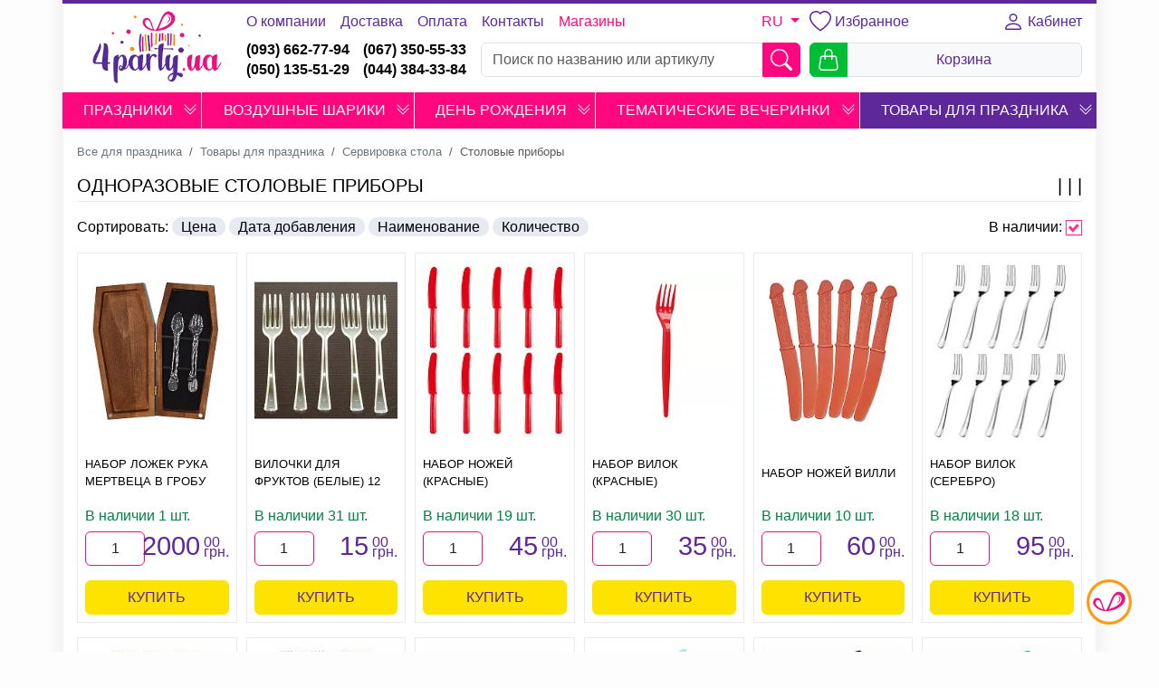

--- FILE ---
content_type: text/html; charset=UTF-8
request_url: https://4party.ua/catalog/tovary_dlya_prazdnika/servirovka_stola/stolovye_pribory/
body_size: 72297
content:
<!DOCTYPE html>
<html itemscope itemtype="https://schema.org/WebPage" lang="ru-UA">
	<head>
		<script data-skip-moving="true">

			if (!!(document.location.pathname.indexOf('///') + 1)) {
				document.location.pathname = document.location.pathname.split('///').join('/');
			}
			if (!!(document.location.pathname.indexOf('//') + 1)) {
				document.location.pathname = document.location.pathname.split('//').join('/');
			}

			window.chbot = navigator.userAgent.toLowerCase() == '' || !!(navigator.userAgent.toLowerCase().indexOf('bot') + 1) || !!(navigator.userAgent.toLowerCase().indexOf('chrome-lighthouse') + 1 || !!(navigator.userAgent.toLowerCase().indexOf('google-inspectiontool') + 1));
			window.imagesize = function () {
				var img =
						document.querySelectorAll('img[data-width]');
				for (var i = 0; i < img.length; i++) {
					imagesize2(img[i]);
				}
			}
			window.imagesize2 = function (img) {
				if (img.dataset.width > 0 && img.dataset.height > 0) {
					img.style.height = '';
					img.style.height = parseFloat(window.getComputedStyle(img).width) / (img.dataset.width / img.dataset.height) + 'px';
				}
			}

			document.addEventListener("DOMContentLoaded", window.imagesize);
		</script>
				<script  data-skip-moving=true>
			var cookie = " " + document.cookie;
			var search2 = " CH_LANG=";
			var setStr = null;
			var setLang = null;
			var offset = 0;
			var end = 0;
			if (cookie.length > 0)
			{
				offset = cookie.indexOf(search2);
				if (offset != -1)
				{
					offset += search2.length;
					end = cookie.indexOf(";", offset);
					if (end == -1)
					{
						end = cookie.length;
					}
					setLang = unescape(cookie.substring(offset, end));
				}

			}
			if (setLang != 'Y' && !window.chbot) {
				console.log(setLang);

				var name = 'CH_LANG';
				var value = 'Y';
				var expires = "";
				var path = "/";
				var domain = document.location.host;
				document.cookie = name + "=" + value + ((expires) ? ";expires=" + expires : "") + ((path) ? ";path=" + path : "") + ((domain) ? ";domain=" + domain : "");


				str = document.location.pathname;
				if (!(str.indexOf('/ua/') + 1)) {
					document.location.href = '//' + document.location.hostname + '/ua' + str + document.location.search;
				}
			}
		</script>
				<link rel="canonical" href="https://4party.ua/catalog/tovary_dlya_prazdnika/servirovka_stola/stolovye_pribory/">

		<link rel="alternate" itemprop="relatedLink" href="https://4party.ua/ua/catalog/tovary_dlya_prazdnika/servirovka_stola/stolovye_pribory/" hreflang="uk-UA">
		<link rel="alternate" itemprop="relatedLink" href="https://4party.ua/catalog/tovary_dlya_prazdnika/servirovka_stola/stolovye_pribory/" hreflang="ru-UA">

		<link rel="alternate" media="only screen and (max-width: 640px)" href="https://4party.ua/ua/catalog/tovary_dlya_prazdnika/servirovka_stola/stolovye_pribory/" hreflang="uk-UA">
		<link rel="alternate" media="only screen and (max-width: 640px)" href="https://4party.ua/catalog/tovary_dlya_prazdnika/servirovka_stola/stolovye_pribory/" hreflang="ru-UA">

		<meta http-equiv="content-language" content="ru-UA">
		<meta name="twitter:card" content="summary">
		<meta name="twitter:site" content="@sibmius">
		<meta name="twitter:creator" content="@sibmius">
		<meta property="og:type" content="website">
		<meta property="og:url" content="https://4party.ua/catalog/tovary_dlya_prazdnika/servirovka_stola/stolovye_pribory/">
		<meta property="og:title" content="Одноразовые столовые приборы">
		<meta property="og:description" content="Пластиковые столовые приборы: наборы ложек, вилок, ножей - купить в интернет-магазине 4party.ua. ✔️ Широкий ассортимент продукции для праздников и вечеринок. &#128666; Доставка по всей Украине. &#128222; +38 (044) 384-33-84.">
		<meta property="og:image" content="https://4party.ua/upload/iblock/1d6/stolovye_pribory.jpg" >
						<meta property="og:locale" content="ru-UA" >

		<title itemprop="name">Одноразовые столовые приборы - купить одноразовые ложки, вилки, ножи, цены и отзывы на 4party</title>

		<meta http-equiv="Content-Type" content="text/html; charset='UTF-8'">
		<meta name="robots" content="index, follow">
		<meta name="keywords" itemprop="keywords" content="">
		<meta name="description" itemprop="description" content="Пластиковые столовые приборы: наборы ложек, вилок, ножей - купить в интернет-магазине 4party.ua. ✔️ Широкий ассортимент продукции для праздников и вечеринок. &#128666; Доставка по всей Украине. &#128222; +38 (044) 384-33-84.">
		<meta name="viewport" content="width=device-width, initial-scale=1.0">
		<meta http-equiv="X-UA-Compatible" content="IE=edge">



		<link rel="image_src" itemprop="primaryImageOfPage" href="https://4party.ua/local/templates/4party/logo/logo.png" >

		<meta name="thumbnail" content="https://4party.ua/local/templates/4party/logo/logo.png">


		<link rel="apple-touch-icon" href="/local/templates/4party/logo/4party_60.png">
		<link rel="apple-touch-icon" sizes="76x76" href="/local/templates/4party/logo/4party_76.png">
		<link rel="apple-touch-icon" sizes="120x120" href="/local/templates/4party/logo/4party_120.png">
		<link rel="apple-touch-icon" sizes="152x152" href="/local/templates/4party/logo/4party_152.png">
		<meta name="application-name" content="4partyUA">
		<meta name="msapplication-TileColor" content="#ffffff">
		<meta name="msapplication-square70x70logo" content="/local/templates/4party/logo/4party_128.png">
		<meta name="msapplication-square150x150logo" content="/local/templates/4party/logo/4party_270.png">
		<meta name="msapplication-wide310x150logo" content="/local/templates/4party/logo/4party_270_558.png">
		<meta name="msapplication-square310x310logo" content="/local/templates/4party/logo/4party_558.png">



		<meta itemprop="author" name="author" content="4partyUA">
		<link itemprop="publisher" rel="publisher" href="https://www.facebook.com/4party.ua">
		<link itemprop="publisher" rel="publisher" href="https://www.youtube.com/user/4partyua">
		<link itemprop="publisher" rel="publisher" href="https://www.instagram.com/4party.ua/">


		<link href="/bitrix/js/main/core/css/core.min.css?16176475763575" type="text/css" rel="stylesheet" />

<script type="text/javascript" data-skip-moving="true">(function(w, d) {var v = w.frameCacheVars = {'CACHE_MODE':'HTMLCACHE','storageBlocks':[],'dynamicBlocks':{'panel':'d41d8cd98f00','LkGdQn':'38a8aea30428','authprofile':'d41d8cd98f00','XEVOpk':'b7cc27d5e9b8','g8taYv':'7ed1ec593590','rIpOz9':'b0a0a7d4f74f','price83476':'d41d8cd98f00','price57942':'d41d8cd98f00','price56776':'d41d8cd98f00','price56775':'d41d8cd98f00','price11166':'d41d8cd98f00','price60339':'d41d8cd98f00','price82734':'d41d8cd98f00','price82510':'d41d8cd98f00','price81801':'d41d8cd98f00','price81145':'d41d8cd98f00','price81144':'d41d8cd98f00','price81143':'d41d8cd98f00','price81142':'d41d8cd98f00','price81141':'d41d8cd98f00','price81131':'d41d8cd98f00','price80097':'d41d8cd98f00','price79221':'d41d8cd98f00','price79220':'d41d8cd98f00','price79219':'d41d8cd98f00','price76818':'d41d8cd98f00','price74317':'d41d8cd98f00','price74195':'d41d8cd98f00','price71458':'d41d8cd98f00','price64064':'d41d8cd98f00','price64061':'d41d8cd98f00','price64060':'d41d8cd98f00','price60340':'d41d8cd98f00','price57941':'d41d8cd98f00','price57461':'d41d8cd98f00','price56792':'d41d8cd98f00','price14305':'d41d8cd98f00','price58062':'d41d8cd98f00','price12771':'d41d8cd98f00','price12169':'d41d8cd98f00','price12163':'d41d8cd98f00','price11412':'d41d8cd98f00','price10311':'d41d8cd98f00','price54072':'d41d8cd98f00','price53906':'d41d8cd98f00','price8481':'d41d8cd98f00','price81358':'d41d8cd98f00','price81296':'d41d8cd98f00','price79778':'d41d8cd98f00','price78887':'d41d8cd98f00','price78850':'d41d8cd98f00','price78689':'d41d8cd98f00','price78531':'d41d8cd98f00','price77149':'d41d8cd98f00','price77004':'d41d8cd98f00','price76337':'d41d8cd98f00','price69017':'d41d8cd98f00','price68147':'d41d8cd98f00','price66804':'d41d8cd98f00','price65069':'d41d8cd98f00','price56769':'d41d8cd98f00','price54528':'d41d8cd98f00','price23752':'d41d8cd98f00','price9838':'d41d8cd98f00','price8721':'d41d8cd98f00','price8716':'d41d8cd98f00','NMQc3w':'b6dd98739908','mKUqxK':'9d38c98007bb'},'AUTO_UPDATE':true,'AUTO_UPDATE_TTL':'120'};var inv = false;if (v.AUTO_UPDATE === false){if (v.AUTO_UPDATE_TTL && v.AUTO_UPDATE_TTL > 0){var lm = Date.parse(d.lastModified);if (!isNaN(lm)){var td = new Date().getTime();if ((lm + v.AUTO_UPDATE_TTL * 1000) >= td){w.frameRequestStart = false;w.preventAutoUpdate = true;return;}inv = true;}}else{w.frameRequestStart = false;w.preventAutoUpdate = true;return;}}var r = w.XMLHttpRequest ? new XMLHttpRequest() : (w.ActiveXObject ? new w.ActiveXObject("Microsoft.XMLHTTP") : null);if (!r) { return; }w.frameRequestStart = true;var m = v.CACHE_MODE; var l = w.location; var x = new Date().getTime();var q = "?bxrand=" + x + (l.search.length > 0 ? "&" + l.search.substring(1) : "");var u = l.protocol + "//" + l.host + l.pathname + q;r.open("GET", u, true);r.setRequestHeader("BX-ACTION-TYPE", "get_dynamic");r.setRequestHeader("X-Bitrix-Composite", "get_dynamic");r.setRequestHeader("BX-CACHE-MODE", m);r.setRequestHeader("BX-CACHE-BLOCKS", v.dynamicBlocks ? JSON.stringify(v.dynamicBlocks) : "");if (inv){r.setRequestHeader("BX-INVALIDATE-CACHE", "Y");}try { r.setRequestHeader("BX-REF", d.referrer || "");} catch(e) {}if (m === "APPCACHE"){r.setRequestHeader("BX-APPCACHE-PARAMS", JSON.stringify(v.PARAMS));r.setRequestHeader("BX-APPCACHE-URL", v.PAGE_URL ? v.PAGE_URL : "");}r.onreadystatechange = function() {if (r.readyState != 4) { return; }var a = r.getResponseHeader("BX-RAND");var b = w.BX && w.BX.frameCache ? w.BX.frameCache : false;if (a != x || !((r.status >= 200 && r.status < 300) || r.status === 304 || r.status === 1223 || r.status === 0)){var f = {error:true, reason:a!=x?"bad_rand":"bad_status", url:u, xhr:r, status:r.status};if (w.BX && w.BX.ready){BX.ready(function() {setTimeout(function(){BX.onCustomEvent("onFrameDataRequestFail", [f]);}, 0);});}else{w.frameRequestFail = f;}return;}if (b){b.onFrameDataReceived(r.responseText);if (!w.frameUpdateInvoked){b.update(false);}w.frameUpdateInvoked = true;}else{w.frameDataString = r.responseText;}};r.send();})(window, document);</script>
<script type="text/javascript" data-skip-moving="true">(function(w, d, n) {var cl = "bx-core";var ht = d.documentElement;var htc = ht ? ht.className : undefined;if (htc === undefined || htc.indexOf(cl) !== -1){return;}var ua = n.userAgent;if (/(iPad;)|(iPhone;)/i.test(ua)){cl += " bx-ios";}else if (/Android/i.test(ua)){cl += " bx-android";}cl += (/(ipad|iphone|android|mobile|touch)/i.test(ua) ? " bx-touch" : " bx-no-touch");cl += w.devicePixelRatio && w.devicePixelRatio >= 2? " bx-retina": " bx-no-retina";var ieVersion = -1;if (/AppleWebKit/.test(ua)){cl += " bx-chrome";}else if ((ieVersion = getIeVersion()) > 0){cl += " bx-ie bx-ie" + ieVersion;if (ieVersion > 7 && ieVersion < 10 && !isDoctype()){cl += " bx-quirks";}}else if (/Opera/.test(ua)){cl += " bx-opera";}else if (/Gecko/.test(ua)){cl += " bx-firefox";}if (/Macintosh/i.test(ua)){cl += " bx-mac";}ht.className = htc ? htc + " " + cl : cl;function isDoctype(){if (d.compatMode){return d.compatMode == "CSS1Compat";}return d.documentElement && d.documentElement.clientHeight;}function getIeVersion(){if (/Opera/i.test(ua) || /Webkit/i.test(ua) || /Firefox/i.test(ua) || /Chrome/i.test(ua)){return -1;}var rv = -1;if (!!(w.MSStream) && !(w.ActiveXObject) && ("ActiveXObject" in w)){rv = 11;}else if (!!d.documentMode && d.documentMode >= 10){rv = 10;}else if (!!d.documentMode && d.documentMode >= 9){rv = 9;}else if (d.attachEvent && !/Opera/.test(ua)){rv = 8;}if (rv == -1 || rv == 8){var re;if (n.appName == "Microsoft Internet Explorer"){re = new RegExp("MSIE ([0-9]+[\.0-9]*)");if (re.exec(ua) != null){rv = parseFloat(RegExp.$1);}}else if (n.appName == "Netscape"){rv = 11;re = new RegExp("Trident/.*rv:([0-9]+[\.0-9]*)");if (re.exec(ua) != null){rv = parseFloat(RegExp.$1);}}}return rv;}})(window, document, navigator);</script>


<link href="/bitrix/js/ui/fonts/opensans/ui.font.opensans.min.css?16176459671861" type="text/css"  rel="stylesheet" >
<link href="/bitrix/js/main/popup/dist/main.popup.bundle.min.css?161764755223520" type="text/css"  rel="stylesheet" >
<link href="/bitrix/cache/css/s1/4party/page_6dc30207147e451e9aa4707dc37a46df/page_6dc30207147e451e9aa4707dc37a46df_v1.css?17483993295930" type="text/css"  rel="stylesheet" >
<link href="/bitrix/cache/css/s1/4party/template_3efd8038041adc4d2b6f00a98512b5fb/template_3efd8038041adc4d2b6f00a98512b5fb_v1.css?1748399298255585" type="text/css"  data-template-style="true" rel="stylesheet" >







                            
            <link itemprop="image" rel="shortcut icon" type="image/x-icon" href="/favicon.ico" >

		<meta http-equiv='x-dns-prefetch-control' content='on'>
        		    <link rel="dns-prefetch preconnect" href="//www.googletagmanager.com">
		    <link rel="dns-prefetch preconnect" href="//www.google-analytics.com">
        		<link rel="preload" as="image" href="/local/templates/4party/images/no-photo.png">
		<link rel="preload" as="image" href="/local/templates/4party/images/def.jpg.webp">
	</head>
	<body onkeydown="if (window.photomodal != undefined) {
				photomodal.key(event);
			}">
		<div id="panel">
			<div id="bxdynamic_panel_start" style="display:none"></div><div id="bxdynamic_panel_end" style="display:none"></div>		</div>
		<div class="container">
			<header itemprop="hasPart" itemscope itemtype="https://schema.org/WPHeader">

				<div class="hidden-xs hidden-sm hidden-md hidden-lg navdesc">

					<hr class="bg-fiol pt-1" style="margin: 0px -1rem;">
					<div class="row align-items-start justify-content-between">
						<div class="col-12 col-lg-2 pt-2 text-center">
							<a href="/">
								<picture class="">
									<source srcset="/local/templates/4party/logo/4party_logo_.png.webp" type="image/webp">
									<source srcset="/local/templates/4party/logo/4party_logo_.png" type="image/png" >
									<img  fetchpriority="high" src="/local/templates/4party/logo/4party_logo_.png" height="112" width="200" title="4party" alt="4party" style="max-height: 80px;height: 80px;margin-bottom: 10px;">
								</picture>
							</a>
						</div>

						<div class="col-12 col-lg-10">


							<div class="row align-items-center">

								<div class="col-8 col-xxl-9">
									<div class="row justify-content-between align-items-center flex-nowrap">
										<div class="col-auto">
											<div id="bxdynamic_LkGdQn_start" style="display:none"></div>	<nav class="navbar navbar-expand p-0 top_panel">
		<ul class="nav navbar-nav flex-row">
							<li class="nav-item" itemprop="hasPart" itemscope itemtype="https://schema.org/SiteNavigationElement">
					<a class="nav-link  text-fiol" href="/about/" title="О компании" itemprop="url">
						<span itemprop="name">О компании</span>
					</a>
				</li>
							<li class="nav-item" itemprop="hasPart" itemscope itemtype="https://schema.org/SiteNavigationElement">
					<a class="nav-link  text-fiol" href="/delivery/" title="Доставка" itemprop="url">
						<span itemprop="name">Доставка</span>
					</a>
				</li>
							<li class="nav-item" itemprop="hasPart" itemscope itemtype="https://schema.org/SiteNavigationElement">
					<a class="nav-link  text-fiol" href="/payment/" title="Оплата" itemprop="url">
						<span itemprop="name">Оплата</span>
					</a>
				</li>
							<li class="nav-item" itemprop="hasPart" itemscope itemtype="https://schema.org/SiteNavigationElement">
					<a class="nav-link  text-fiol" href="/contacts/" title="Контакты" itemprop="url">
						<span itemprop="name">Контакты</span>
					</a>
				</li>
						<li class="nav-item " >
				<span class="nav-link text-roz" style="cursor: pointer" onclick="modal_load('info', {id: 76206});return false;">
					Магазины				</span>
			</li>
		</ul>
	</nav>
	<div id="bxdynamic_LkGdQn_end" style="display:none"></div>										</div>
										<div class="col-auto">
											<div class="dropdown">
												<button class="btn text-roz dropdown-toggle pe-0" type="button" data-bs-toggle="dropdown" aria-expanded="false">
													RU												</button>
												<ul class="dropdown-menu dropdown-menu-end">
													<li><a class="dropdown-item" href="/catalog/tovary_dlya_prazdnika/servirovka_stola/stolovye_pribory/" title="русский">RU</a></li>
													<li><a class="dropdown-item" href="/ua/catalog/tovary_dlya_prazdnika/servirovka_stola/stolovye_pribory/" title="українська">UA</a></li>
												</ul>
											</div>
										</div>
									</div>
								</div>
								<div class="col-4 col-xxl-3">

									<div class="row">
										<div class="col-6 fav text-nowrap">
											<a href="/personal/selected/" class="text-fiol fav">
												<svg xmlns="http://www.w3.org/2000/svg" width="24" height="24" fill="currentColor" class="bi bi-heart" viewBox="0 0 16 16">
												<path fill="#5e279a" d="m8 2.748-.717-.737C5.6.281 2.514.878 1.4 3.053c-.523 1.023-.641 2.5.314 4.385.92 1.815 2.834 3.989 6.286 6.357 3.452-2.368 5.365-4.542 6.286-6.357.955-1.886.838-3.362.314-4.385C13.486.878 10.4.28 8.717 2.01L8 2.748zM8 15C-7.333 4.868 3.279-3.04 7.824 1.143c.06.055.119.112.176.171a3.12 3.12 0 0 1 .176-.17C12.72-3.042 23.333 4.867 8 15z"/>
												</svg>
												<svg xmlns="http://www.w3.org/2000/svg" width="24" height="24" class="bi bi-heart-fill" viewBox="0 0 16 16">

												<path fill="#fe74b7" d="M8 1.314C12.438-3.248 23.534 4.735 8 15-7.534 4.736 3.562-3.248 8 1.314z"/>
												<path fill="#fe74b7" d="m8 2.748-.717-.737C5.6.281 2.514.878 1.4 3.053c-.523 1.023-.641 2.5.314 4.385.92 1.815 2.834 3.989 6.286 6.357 3.452-2.368 5.365-4.542 6.286-6.357.955-1.886.838-3.362.314-4.385C13.486.878 10.4.28 8.717 2.01L8 2.748zM8 15C-7.333 4.868 3.279-3.04 7.824 1.143c.06.055.119.112.176.171a3.12 3.12 0 0 1 .176-.17C12.72-3.042 23.333 4.867 8 15z"/>
												</svg>
												<span>Избранное <span class="counter" id="fav_counter"></span></span>

											</a>
										</div>
										<div class="col-6 text-end">

											<div id="bxdynamic_authprofile_start" style="display:none"></div><div id="bxdynamic_authprofile_end" style="display:none"></div>										</div>

									</div>


								</div>


							</div>


							<div class="row align-items-center">

								<div class="col-8 col-xxl-9">
									<div class="row font-weight-bold text-nowrap align-items-center ">

										<div class="col-5 col-xxl-4">
											<div class="row">
												<div class="col-6 d-phone text-nowrap">
													<div>
														<a href="tel:+380936627794">(093) 662-77-94</a>
													</div>
													<a href="tel:+380501355129">(050) 135-51-29</a>
												</div>
												<div class="col-6 d-phone text-nowrap">
													<div>
														<a href="tel:+380673505533">(067) 350-55-33</a>
													</div>
													<a href="tel:+380443843384">(044) 384-33-84</a>
												</div>
											</div>
										</div>
										<div class="col-7 col-xxl-8">
											<form action="/catalog/">
												<div class="input-group">
													<input type="text" placeholder="Поиск по названию или артикулу" id="search_q_d" class="form-control" name="q" value="">
													<button class="btn btn-roz text-white py-1 px-2" type="submit"><svg xmlns="http://www.w3.org/2000/svg" width="24" height="24" fill="currentColor" class="bi bi-search" viewBox="0 0 16 16">
														<path d="M11.742 10.344a6.5 6.5 0 1 0-1.397 1.398h-.001c.03.04.062.078.098.115l3.85 3.85a1 1 0 0 0 1.415-1.414l-3.85-3.85a1.007 1.007 0 0 0-.115-.1zM12 6.5a5.5 5.5 0 1 1-11 0 5.5 5.5 0 0 1 11 0z"/>
														</svg></button>
												</div>
											</form>
											<div id="searchresult" class="position-relative"></div>
																					</div>

									</div>



								</div>
								<div class="col-4 col-xxl-3">
									<a class="basket" href="/personal/order/make/" rel="noindex nofollow">
										<div class="input-group w-100 ">
											<button class="btn btn-green text-white py-1 px-2" type="button"><svg xmlns="http://www.w3.org/2000/svg" width="24" height="24" fill="currentColor" class="bi bi-handbag" viewBox="0 0 16 16">
												<path d="M8 1a2 2 0 0 1 2 2v2H6V3a2 2 0 0 1 2-2zm3 4V3a3 3 0 1 0-6 0v2H3.36a1.5 1.5 0 0 0-1.483 1.277L.85 13.13A2.5 2.5 0 0 0 3.322 16h9.355a2.5 2.5 0 0 0 2.473-2.87l-1.028-6.853A1.5 1.5 0 0 0 12.64 5H11zm-1 1v1.5a.5.5 0 0 0 1 0V6h1.639a.5.5 0 0 1 .494.426l1.028 6.851A1.5 1.5 0 0 1 12.678 15H3.322a1.5 1.5 0 0 1-1.483-1.723l1.028-6.851A.5.5 0 0 1 3.36 6H5v1.5a.5.5 0 1 0 1 0V6h4z"/>
												</svg></button>
											<span class="input-group-text flex-grow-1 ">
												<div class="w-100 text-center text-fiol text-center ">
													Корзина <span class="counter" id="basket_count"></span>
												</div>

											</span>

										</div>
									</a>

								</div>


							</div>


						</div>
					</div>

											<nav class="navbar navbar-expand-lg main_nav bg-roz p-0 mb-3">
		<div class="container-fluid p-0">
			<div class="collapse navbar-collapse w-100">
				<ul class="navbar-nav justify-content-between align-items-stretch position-relative w-100">
					
						<li class="nav-item position-static dropdown" itemprop="hasPart" itemscope itemtype="https://schema.org/SiteNavigationElement">
							<div class="btn-group lvl1 position-static dropdown w-100 h-100 align-items-center justify-content-center">
								<a class="nav-link py-2 pe-0 ps-3 ps-xxl-4  text-uppercase lvl1 text-white text-center flex-grow-1 flex-shrink-1" href="/catalog/prazdniki/" itemprop="url" title="Праздники" >
									<span itemprop="name">Праздники</span>
								</a>
								<a class="nav-link pb-2 pt-1 text-uppercase lvl1 text-white text-center px-2 px-xl-1 px-xxl-3 dropdown-toggle" href="/catalog/prazdniki/" itemprop="url" title="Праздники" data-bs-toggle="dropdown" aria-expanded="false" role="button" data-bs-auto-close="true" >
									<svg xmlns="http://www.w3.org/2000/svg" width="16" height="16" fill="currentColor" class="bi bi-chevron-double-down" viewBox="0 0 16 16">
										<path fill-rule="evenodd" d="M1.646 6.646a.5.5 0 0 1 .708 0L8 12.293l5.646-5.647a.5.5 0 0 1 .708.708l-6 6a.5.5 0 0 1-.708 0l-6-6a.5.5 0 0 1 0-.708z"/>
										<path fill-rule="evenodd" d="M1.646 2.646a.5.5 0 0 1 .708 0L8 8.293l5.646-5.647a.5.5 0 0 1 .708.708l-6 6a.5.5 0 0 1-.708 0l-6-6a.5.5 0 0 1 0-.708z"/>
									</svg>
								</a>

																	<ul class="dropdown-menu w-100 flex-column font-size-md-100 pb-4" style="max-height:520px">
																					<li class=" col-md-3" itemprop="hasPart" itemscope itemtype="https://schema.org/SiteNavigationElement">
												<a class="dropdown-item lvl2" href="/catalog/prazdniki/novyy_god/" itemprop="url" title="Новый Год">
													<span class="font-weight-600" itemprop="name">Новый Год</span>
												</a>
																									<ul class="nav navbar-nav flex-column ps-3 w-100">
																													<li class="nav-item" itemprop="hasPart" itemscope itemtype="https://schema.org/SiteNavigationElement">
																<a class="dropdown-item  lvl3" href="/catalog/prazdniki/novyy_god/novogodnie_girlyandy/" itemprop="url" title="Новогодние гирлянды">
																	<span itemprop="name">Новогодние гирлянды</span>
																</a>
															</li>
																													<li class="nav-item" itemprop="hasPart" itemscope itemtype="https://schema.org/SiteNavigationElement">
																<a class="dropdown-item  lvl3" href="/catalog/prazdniki/novyy_god/novogodnie_golovnye_ubory/" itemprop="url" title="Новогодние головные уборы">
																	<span itemprop="name">Новогодние головные уборы</span>
																</a>
															</li>
																													<li class="nav-item" itemprop="hasPart" itemscope itemtype="https://schema.org/SiteNavigationElement">
																<a class="dropdown-item  lvl3" href="/catalog/prazdniki/novyy_god/novogodnie_ukrasheniya/" itemprop="url" title="Новогодние украшения">
																	<span itemprop="name">Новогодние украшения</span>
																</a>
															</li>
																													<li class="nav-item" itemprop="hasPart" itemscope itemtype="https://schema.org/SiteNavigationElement">
																<a class="dropdown-item  lvl3" href="/catalog/prazdniki/novyy_god/servirovka_novogodnego_stola/" itemprop="url" title="Сервировка новогоднего стола">
																	<span itemprop="name">Сервировка новогоднего стола</span>
																</a>
															</li>
																													<li class="nav-item" itemprop="hasPart" itemscope itemtype="https://schema.org/SiteNavigationElement">
																<a class="dropdown-item  lvl3" href="/catalog/prazdniki/novyy_god/aksessuary_k_novogodnim_kostyumam/" itemprop="url" title="Аксессуары к новогодним костюмам">
																	<span itemprop="name">Аксессуары к новогодним костюмам</span>
																</a>
															</li>
																													<li class="nav-item" itemprop="hasPart" itemscope itemtype="https://schema.org/SiteNavigationElement">
																<a class="dropdown-item  lvl3" href="/catalog/prazdniki/novyy_god/iskusstvennyy_sneg/" itemprop="url" title="Искусственный снег">
																	<span itemprop="name">Искусственный снег</span>
																</a>
															</li>
																													<li class="nav-item" itemprop="hasPart" itemscope itemtype="https://schema.org/SiteNavigationElement">
																<a class="dropdown-item  lvl3" href="/catalog/prazdniki/novyy_god/khlopushki_i_bengalskie_ogni/" itemprop="url" title="Хлопушки и бенгальские огни">
																	<span itemprop="name">Хлопушки и бенгальские огни</span>
																</a>
															</li>
																													<li class="nav-item" itemprop="hasPart" itemscope itemtype="https://schema.org/SiteNavigationElement">
																<a class="dropdown-item  lvl3" href="/catalog/prazdniki/novyy_god/novogodnie_vozdushnye_shary/" itemprop="url" title="Новогодние воздушные шары">
																	<span itemprop="name">Новогодние воздушные шары</span>
																</a>
															</li>
																													<li class="nav-item" itemprop="hasPart" itemscope itemtype="https://schema.org/SiteNavigationElement">
																<a class="dropdown-item  lvl3" href="/catalog/prazdniki/novyy_god/podarki_i_suveniry/" itemprop="url" title="Подарки и сувениры">
																	<span itemprop="name">Подарки и сувениры</span>
																</a>
															</li>
																													<li class="nav-item" itemprop="hasPart" itemscope itemtype="https://schema.org/SiteNavigationElement">
																<a class="dropdown-item  lvl3" href="/catalog/prazdniki/novyy_god/novogodnie_kostyumy/" itemprop="url" title="Новогодние костюмы">
																	<span itemprop="name">Новогодние костюмы</span>
																</a>
															</li>
																											</ul>
												


											</li>
																					<li class=" col-md-3" itemprop="hasPart" itemscope itemtype="https://schema.org/SiteNavigationElement">
												<a class="dropdown-item lvl2" href="/catalog/prazdniki/vypusknoy/" itemprop="url" title="Выпускной">
													<span class="font-weight-600" itemprop="name">Выпускной</span>
												</a>
												


											</li>
																					<li class=" col-md-3" itemprop="hasPart" itemscope itemtype="https://schema.org/SiteNavigationElement">
												<a class="dropdown-item lvl2" href="/catalog/prazdniki/shkolnye_prazdniki/" itemprop="url" title="Школьные праздники">
													<span class="font-weight-600" itemprop="name">Школьные праздники</span>
												</a>
												


											</li>
																					<li class=" col-md-3" itemprop="hasPart" itemscope itemtype="https://schema.org/SiteNavigationElement">
												<a class="dropdown-item lvl2" href="/catalog/prazdniki/vse_na_den_svyatogo_valentina_14_fevralya/" itemprop="url" title="Все на День Святого Валентина (14 февраля)">
													<span class="font-weight-600" itemprop="name">Все на День Святого Валентина (14 февраля)</span>
												</a>
																									<ul class="nav navbar-nav flex-column ps-3 w-100">
																													<li class="nav-item" itemprop="hasPart" itemscope itemtype="https://schema.org/SiteNavigationElement">
																<a class="dropdown-item  lvl3" href="/catalog/prazdniki/vse_na_den_svyatogo_valentina_14_fevralya/ukrasheniya_dlya_romantikov/" itemprop="url" title="Украшения для романтиков">
																	<span itemprop="name">Украшения для романтиков</span>
																</a>
															</li>
																													<li class="nav-item" itemprop="hasPart" itemscope itemtype="https://schema.org/SiteNavigationElement">
																<a class="dropdown-item  lvl3" href="/catalog/prazdniki/vse_na_den_svyatogo_valentina_14_fevralya/servirovka_stola_19/" itemprop="url" title="Сервировка стола">
																	<span itemprop="name">Сервировка стола</span>
																</a>
															</li>
																													<li class="nav-item" itemprop="hasPart" itemscope itemtype="https://schema.org/SiteNavigationElement">
																<a class="dropdown-item  lvl3" href="/catalog/prazdniki/vse_na_den_svyatogo_valentina_14_fevralya/vozdushnye_shary_na_den_svyatogo_valentina/" itemprop="url" title="Воздушные шары на День Святого Валентина">
																	<span itemprop="name">Воздушные шары на День Святого Валентина</span>
																</a>
															</li>
																													<li class="nav-item" itemprop="hasPart" itemscope itemtype="https://schema.org/SiteNavigationElement">
																<a class="dropdown-item  lvl3" href="/catalog/prazdniki/vse_na_den_svyatogo_valentina_14_fevralya/suveniry_na_den_svyatogo_valentina/" itemprop="url" title="Сувениры на День Святого Валентина">
																	<span itemprop="name">Сувениры на День Святого Валентина</span>
																</a>
															</li>
																													<li class="nav-item" itemprop="hasPart" itemscope itemtype="https://schema.org/SiteNavigationElement">
																<a class="dropdown-item  lvl3" href="/catalog/prazdniki/vse_na_den_svyatogo_valentina_14_fevralya/karnavalnye_aksessuary_dlya_romantiki/" itemprop="url" title="Карнавальные аксессуары для романтики">
																	<span itemprop="name">Карнавальные аксессуары для романтики</span>
																</a>
															</li>
																													<li class="nav-item" itemprop="hasPart" itemscope itemtype="https://schema.org/SiteNavigationElement">
																<a class="dropdown-item  lvl3" href="/catalog/prazdniki/vse_na_den_svyatogo_valentina_14_fevralya/seksualnye_prikoly_i_podarki/" itemprop="url" title="Сексуальные приколы и подарки">
																	<span itemprop="name">Сексуальные приколы и подарки</span>
																</a>
															</li>
																													<li class="nav-item" itemprop="hasPart" itemscope itemtype="https://schema.org/SiteNavigationElement">
																<a class="dropdown-item  lvl3" href="/catalog/prazdniki/vse_na_den_svyatogo_valentina_14_fevralya/nebesnye_fonariki_1/" itemprop="url" title="Небесные фонарики">
																	<span itemprop="name">Небесные фонарики</span>
																</a>
															</li>
																											</ul>
												


											</li>
																					<li class=" col-md-3" itemprop="hasPart" itemscope itemtype="https://schema.org/SiteNavigationElement">
												<a class="dropdown-item lvl2" href="/catalog/prazdniki/den_duraka_1_aprelya/" itemprop="url" title="День Дурака (1 апреля)">
													<span class="font-weight-600" itemprop="name">День Дурака (1 апреля)</span>
												</a>
												


											</li>
																					<li class=" col-md-3" itemprop="hasPart" itemscope itemtype="https://schema.org/SiteNavigationElement">
												<a class="dropdown-item lvl2" href="/catalog/prazdniki/svadba/" itemprop="url" title="Свадьба">
													<span class="font-weight-600" itemprop="name">Свадьба</span>
												</a>
												


											</li>
																					<li class=" col-md-3" itemprop="hasPart" itemscope itemtype="https://schema.org/SiteNavigationElement">
												<a class="dropdown-item lvl2" href="/catalog/prazdniki/8_marta/" itemprop="url" title="8 марта">
													<span class="font-weight-600" itemprop="name">8 марта</span>
												</a>
																									<ul class="nav navbar-nav flex-column ps-3 w-100">
																													<li class="nav-item" itemprop="hasPart" itemscope itemtype="https://schema.org/SiteNavigationElement">
																<a class="dropdown-item  lvl3" href="/catalog/prazdniki/8_marta/vozdushnye_shary_na_8_marta/" itemprop="url" title="Воздушные шары на 8 марта">
																	<span itemprop="name">Воздушные шары на 8 марта</span>
																</a>
															</li>
																													<li class="nav-item" itemprop="hasPart" itemscope itemtype="https://schema.org/SiteNavigationElement">
																<a class="dropdown-item  lvl3" href="/catalog/prazdniki/8_marta/servirovka_stola_20/" itemprop="url" title="Сервировка стола">
																	<span itemprop="name">Сервировка стола</span>
																</a>
															</li>
																													<li class="nav-item" itemprop="hasPart" itemscope itemtype="https://schema.org/SiteNavigationElement">
																<a class="dropdown-item  lvl3" href="/catalog/prazdniki/8_marta/ukrasheniya_i_dekor/" itemprop="url" title="Украшения и декор">
																	<span itemprop="name">Украшения и декор</span>
																</a>
															</li>
																													<li class="nav-item" itemprop="hasPart" itemscope itemtype="https://schema.org/SiteNavigationElement">
																<a class="dropdown-item  lvl3" href="/catalog/prazdniki/8_marta/suveniry_na_8_marta/" itemprop="url" title="Сувениры на 8 марта">
																	<span itemprop="name">Сувениры на 8 марта</span>
																</a>
															</li>
																													<li class="nav-item" itemprop="hasPart" itemscope itemtype="https://schema.org/SiteNavigationElement">
																<a class="dropdown-item  lvl3" href="/catalog/prazdniki/8_marta/poligrafiya_podarochnaya_1/" itemprop="url" title="Полиграфия подарочная">
																	<span itemprop="name">Полиграфия подарочная</span>
																</a>
															</li>
																													<li class="nav-item" itemprop="hasPart" itemscope itemtype="https://schema.org/SiteNavigationElement">
																<a class="dropdown-item  lvl3" href="/catalog/prazdniki/8_marta/nebesnye_fonariki_2/" itemprop="url" title="Небесные фонарики">
																	<span itemprop="name">Небесные фонарики</span>
																</a>
															</li>
																													<li class="nav-item" itemprop="hasPart" itemscope itemtype="https://schema.org/SiteNavigationElement">
																<a class="dropdown-item  lvl3" href="/catalog/prazdniki/8_marta/prazdnichnye_aksessuary/" itemprop="url" title="Праздничные аксессуары">
																	<span itemprop="name">Праздничные аксессуары</span>
																</a>
															</li>
																													<li class="nav-item" itemprop="hasPart" itemscope itemtype="https://schema.org/SiteNavigationElement">
																<a class="dropdown-item  lvl3" href="/catalog/prazdniki/8_marta/seksualnye_prikoly_i_podarki_1/" itemprop="url" title="Сексуальные приколы и подарки">
																	<span itemprop="name">Сексуальные приколы и подарки</span>
																</a>
															</li>
																													<li class="nav-item" itemprop="hasPart" itemscope itemtype="https://schema.org/SiteNavigationElement">
																<a class="dropdown-item  lvl3" href="/catalog/prazdniki/8_marta/podarochnye_diplomy_dlya_zhenshchin/" itemprop="url" title="Подарочные дипломы для женщин">
																	<span itemprop="name">Подарочные дипломы для женщин</span>
																</a>
															</li>
																											</ul>
												


											</li>
																					<li class=" col-md-3" itemprop="hasPart" itemscope itemtype="https://schema.org/SiteNavigationElement">
												<a class="dropdown-item lvl2" href="/catalog/prazdniki/den_nezavisimosti_ukrainy_24_avgusta/" itemprop="url" title="День независимости Украины (24 августа)">
													<span class="font-weight-600" itemprop="name">День независимости Украины (24 августа)</span>
												</a>
												


											</li>
																					<li class=" col-md-3" itemprop="hasPart" itemscope itemtype="https://schema.org/SiteNavigationElement">
												<a class="dropdown-item lvl2" href="/catalog/prazdniki/paskha/" itemprop="url" title="Пасха">
													<span class="font-weight-600" itemprop="name">Пасха</span>
												</a>
												


											</li>
																					<li class=" col-md-3" itemprop="hasPart" itemscope itemtype="https://schema.org/SiteNavigationElement">
												<a class="dropdown-item lvl2" href="/catalog/prazdniki/halloween/" itemprop="url" title="Halloween">
													<span class="font-weight-600" itemprop="name">Halloween</span>
												</a>
																									<ul class="nav navbar-nav flex-column ps-3 w-100">
																													<li class="nav-item" itemprop="hasPart" itemscope itemtype="https://schema.org/SiteNavigationElement">
																<a class="dropdown-item  lvl3" href="/catalog/prazdniki/halloween/vzroslye_kostyumy_na_khellouin/" itemprop="url" title="Взрослые костюмы на Хэллоуин">
																	<span itemprop="name">Взрослые костюмы на Хэллоуин</span>
																</a>
															</li>
																													<li class="nav-item" itemprop="hasPart" itemscope itemtype="https://schema.org/SiteNavigationElement">
																<a class="dropdown-item  lvl3" href="/catalog/prazdniki/halloween/servirovka_stola_na_halloween/" itemprop="url" title="Сервировка стола на Halloween">
																	<span itemprop="name">Сервировка стола на Halloween</span>
																</a>
															</li>
																													<li class="nav-item" itemprop="hasPart" itemscope itemtype="https://schema.org/SiteNavigationElement">
																<a class="dropdown-item  lvl3" href="/catalog/prazdniki/halloween/sladosti/" itemprop="url" title="Сладости">
																	<span itemprop="name">Сладости</span>
																</a>
															</li>
																													<li class="nav-item" itemprop="hasPart" itemscope itemtype="https://schema.org/SiteNavigationElement">
																<a class="dropdown-item  lvl3" href="/catalog/prazdniki/halloween/shlyapy_na_khellouin/" itemprop="url" title="Шляпы на Хэллоуин">
																	<span itemprop="name">Шляпы на Хэллоуин</span>
																</a>
															</li>
																													<li class="nav-item" itemprop="hasPart" itemscope itemtype="https://schema.org/SiteNavigationElement">
																<a class="dropdown-item  lvl3" href="/catalog/prazdniki/halloween/pautina_i_pauki/" itemprop="url" title="Паутина и пауки">
																	<span itemprop="name">Паутина и пауки</span>
																</a>
															</li>
																													<li class="nav-item" itemprop="hasPart" itemscope itemtype="https://schema.org/SiteNavigationElement">
																<a class="dropdown-item  lvl3" href="/catalog/prazdniki/halloween/maski_na_khellouin/" itemprop="url" title="Маски на Хэллоуин">
																	<span itemprop="name">Маски на Хэллоуин</span>
																</a>
															</li>
																													<li class="nav-item" itemprop="hasPart" itemscope itemtype="https://schema.org/SiteNavigationElement">
																<a class="dropdown-item  lvl3" href="/catalog/prazdniki/halloween/aksessuary_k_kostyumam_16/" itemprop="url" title="Аксессуары к костюмам">
																	<span itemprop="name">Аксессуары к костюмам</span>
																</a>
															</li>
																													<li class="nav-item" itemprop="hasPart" itemscope itemtype="https://schema.org/SiteNavigationElement">
																<a class="dropdown-item  lvl3" href="/catalog/prazdniki/halloween/grim_na_khellouin/" itemprop="url" title="Грим на Хэллоуин">
																	<span itemprop="name">Грим на Хэллоуин</span>
																</a>
															</li>
																													<li class="nav-item" itemprop="hasPart" itemscope itemtype="https://schema.org/SiteNavigationElement">
																<a class="dropdown-item  lvl3" href="/catalog/prazdniki/halloween/detskie_kostyumy_na_khellouin/" itemprop="url" title="Детские костюмы на Хэллоуин">
																	<span itemprop="name">Детские костюмы на Хэллоуин</span>
																</a>
															</li>
																													<li class="nav-item" itemprop="hasPart" itemscope itemtype="https://schema.org/SiteNavigationElement">
																<a class="dropdown-item  lvl3" href="/catalog/prazdniki/halloween/dekoratsii_na_khellouin/" itemprop="url" title="Декорации на Хэллоуин">
																	<span itemprop="name">Декорации на Хэллоуин</span>
																</a>
															</li>
																											</ul>
												


											</li>
																					<li class=" col-md-3" itemprop="hasPart" itemscope itemtype="https://schema.org/SiteNavigationElement">
												<a class="dropdown-item lvl2" href="/catalog/prazdniki/den_svyatogo_patrika/" itemprop="url" title="День Святого Патрика">
													<span class="font-weight-600" itemprop="name">День Святого Патрика</span>
												</a>
												


											</li>
																					<li class=" col-md-3" itemprop="hasPart" itemscope itemtype="https://schema.org/SiteNavigationElement">
												<a class="dropdown-item lvl2" href="/catalog/prazdniki/den_zashchitnika_ukrainy/" itemprop="url" title="День защитника Украины">
													<span class="font-weight-600" itemprop="name">День защитника Украины</span>
												</a>
												


											</li>
																			</ul>
															</div>
						</li>
						
						<li class="nav-item position-static dropdown" itemprop="hasPart" itemscope itemtype="https://schema.org/SiteNavigationElement">
							<div class="btn-group lvl1 position-static dropdown w-100 h-100 align-items-center justify-content-center">
								<a class="nav-link py-2 pe-0 ps-3 ps-xxl-4  text-uppercase lvl1 text-white text-center flex-grow-1 flex-shrink-1" href="/catalog/vozdushnye_shariki/" itemprop="url" title="Воздушные шарики" >
									<span itemprop="name">Воздушные шарики</span>
								</a>
								<a class="nav-link pb-2 pt-1 text-uppercase lvl1 text-white text-center px-2 px-xl-1 px-xxl-3 dropdown-toggle" href="/catalog/vozdushnye_shariki/" itemprop="url" title="Воздушные шарики" data-bs-toggle="dropdown" aria-expanded="false" role="button" data-bs-auto-close="true" >
									<svg xmlns="http://www.w3.org/2000/svg" width="16" height="16" fill="currentColor" class="bi bi-chevron-double-down" viewBox="0 0 16 16">
										<path fill-rule="evenodd" d="M1.646 6.646a.5.5 0 0 1 .708 0L8 12.293l5.646-5.647a.5.5 0 0 1 .708.708l-6 6a.5.5 0 0 1-.708 0l-6-6a.5.5 0 0 1 0-.708z"/>
										<path fill-rule="evenodd" d="M1.646 2.646a.5.5 0 0 1 .708 0L8 8.293l5.646-5.647a.5.5 0 0 1 .708.708l-6 6a.5.5 0 0 1-.708 0l-6-6a.5.5 0 0 1 0-.708z"/>
									</svg>
								</a>

																	<ul class="dropdown-menu w-100 flex-column font-size-md-100 pb-4" style="max-height:400px">
																					<li class=" col-md-3" itemprop="hasPart" itemscope itemtype="https://schema.org/SiteNavigationElement">
												<a class="dropdown-item lvl2" href="/catalog/vozdushnye_shariki/kompozitsii_i_bukety_iz_sharov/" itemprop="url" title="Композиции и букеты из шаров">
													<span class="font-weight-600" itemprop="name">Композиции и букеты из шаров</span>
												</a>
												


											</li>
																					<li class=" col-md-3" itemprop="hasPart" itemscope itemtype="https://schema.org/SiteNavigationElement">
												<a class="dropdown-item lvl2" href="/catalog/vozdushnye_shariki/shary_lateksnye/" itemprop="url" title="Шары латексные">
													<span class="font-weight-600" itemprop="name">Шары латексные</span>
												</a>
																									<ul class="nav navbar-nav flex-column ps-3 w-100">
																													<li class="nav-item" itemprop="hasPart" itemscope itemtype="https://schema.org/SiteNavigationElement">
																<a class="dropdown-item  lvl3" href="/catalog/vozdushnye_shariki/shary_lateksnye/pastel_matovye/" itemprop="url" title="Пастель (матовые)">
																	<span itemprop="name">Пастель (матовые)</span>
																</a>
															</li>
																													<li class="nav-item" itemprop="hasPart" itemscope itemtype="https://schema.org/SiteNavigationElement">
																<a class="dropdown-item  lvl3" href="/catalog/vozdushnye_shariki/shary_lateksnye/metallik_blesk/" itemprop="url" title="Металлик (блеск)">
																	<span itemprop="name">Металлик (блеск)</span>
																</a>
															</li>
																													<li class="nav-item" itemprop="hasPart" itemscope itemtype="https://schema.org/SiteNavigationElement">
																<a class="dropdown-item  lvl3" href="/catalog/vozdushnye_shariki/shary_lateksnye/s_risunkom/" itemprop="url" title="С рисунком">
																	<span itemprop="name">С рисунком</span>
																</a>
															</li>
																													<li class="nav-item" itemprop="hasPart" itemscope itemtype="https://schema.org/SiteNavigationElement">
																<a class="dropdown-item  lvl3" href="/catalog/vozdushnye_shariki/shary_lateksnye/serdtsa_1/" itemprop="url" title="Сердца">
																	<span itemprop="name">Сердца</span>
																</a>
															</li>
																													<li class="nav-item" itemprop="hasPart" itemscope itemtype="https://schema.org/SiteNavigationElement">
																<a class="dropdown-item  lvl3" href="/catalog/vozdushnye_shariki/shary_lateksnye/malenkie_5_12sm/" itemprop="url" title="Маленькие 5&quot; (12см)">
																	<span itemprop="name">Маленькие 5&quot; (12см)</span>
																</a>
															</li>
																													<li class="nav-item" itemprop="hasPart" itemscope itemtype="https://schema.org/SiteNavigationElement">
																<a class="dropdown-item  lvl3" href="/catalog/vozdushnye_shariki/shary_lateksnye/figurnye_i_shdm/" itemprop="url" title="Фигурные и ШДМ">
																	<span itemprop="name">Фигурные и ШДМ</span>
																</a>
															</li>
																													<li class="nav-item" itemprop="hasPart" itemscope itemtype="https://schema.org/SiteNavigationElement">
																<a class="dropdown-item  lvl3" href="/catalog/vozdushnye_shariki/shary_lateksnye/kruglye_1/" itemprop="url" title="Круглые">
																	<span itemprop="name">Круглые</span>
																</a>
															</li>
																													<li class="nav-item" itemprop="hasPart" itemscope itemtype="https://schema.org/SiteNavigationElement">
																<a class="dropdown-item  lvl3" href="/catalog/vozdushnye_shariki/shary_lateksnye/linkolun/" itemprop="url" title="Линколун">
																	<span itemprop="name">Линколун</span>
																</a>
															</li>
																													<li class="nav-item" itemprop="hasPart" itemscope itemtype="https://schema.org/SiteNavigationElement">
																<a class="dropdown-item  lvl3" href="/catalog/vozdushnye_shariki/shary_lateksnye/khrom_i_satin/" itemprop="url" title="Хром и сатин">
																	<span itemprop="name">Хром и сатин</span>
																</a>
															</li>
																											</ul>
												


											</li>
																					<li class=" col-md-3" itemprop="hasPart" itemscope itemtype="https://schema.org/SiteNavigationElement">
												<a class="dropdown-item lvl2" href="/catalog/vozdushnye_shariki/bukety_iz_mini_figur/" itemprop="url" title="Букеты из мини фигур">
													<span class="font-weight-600" itemprop="name">Букеты из мини фигур</span>
												</a>
												


											</li>
																					<li class=" col-md-3" itemprop="hasPart" itemscope itemtype="https://schema.org/SiteNavigationElement">
												<a class="dropdown-item lvl2" href="/catalog/vozdushnye_shariki/shary_folgirovannye/" itemprop="url" title="Шары фольгированные">
													<span class="font-weight-600" itemprop="name">Шары фольгированные</span>
												</a>
																									<ul class="nav navbar-nav flex-column ps-3 w-100">
																													<li class="nav-item" itemprop="hasPart" itemscope itemtype="https://schema.org/SiteNavigationElement">
																<a class="dropdown-item  lvl3" href="/catalog/vozdushnye_shariki/shary_folgirovannye/tematicheskie/" itemprop="url" title="Тематические">
																	<span itemprop="name">Тематические</span>
																</a>
															</li>
																													<li class="nav-item" itemprop="hasPart" itemscope itemtype="https://schema.org/SiteNavigationElement">
																<a class="dropdown-item  lvl3" href="/catalog/vozdushnye_shariki/shary_folgirovannye/zvezdy/" itemprop="url" title="Звезды">
																	<span itemprop="name">Звезды</span>
																</a>
															</li>
																													<li class="nav-item" itemprop="hasPart" itemscope itemtype="https://schema.org/SiteNavigationElement">
																<a class="dropdown-item  lvl3" href="/catalog/vozdushnye_shariki/shary_folgirovannye/serdtsa/" itemprop="url" title="Сердца">
																	<span itemprop="name">Сердца</span>
																</a>
															</li>
																													<li class="nav-item" itemprop="hasPart" itemscope itemtype="https://schema.org/SiteNavigationElement">
																<a class="dropdown-item  lvl3" href="/catalog/vozdushnye_shariki/shary_folgirovannye/kruglye/" itemprop="url" title="Круглые">
																	<span itemprop="name">Круглые</span>
																</a>
															</li>
																													<li class="nav-item" itemprop="hasPart" itemscope itemtype="https://schema.org/SiteNavigationElement">
																<a class="dropdown-item  lvl3" href="/catalog/vozdushnye_shariki/shary_folgirovannye/tsifry/" itemprop="url" title="Цифры">
																	<span itemprop="name">Цифры</span>
																</a>
															</li>
																													<li class="nav-item" itemprop="hasPart" itemscope itemtype="https://schema.org/SiteNavigationElement">
																<a class="dropdown-item  lvl3" href="/catalog/vozdushnye_shariki/shary_folgirovannye/figury/" itemprop="url" title="Фигуры">
																	<span itemprop="name">Фигуры</span>
																</a>
															</li>
																													<li class="nav-item" itemprop="hasPart" itemscope itemtype="https://schema.org/SiteNavigationElement">
																<a class="dropdown-item  lvl3" href="/catalog/vozdushnye_shariki/shary_folgirovannye/den_rozhdeniya_1/" itemprop="url" title="День рождения">
																	<span itemprop="name">День рождения</span>
																</a>
															</li>
																													<li class="nav-item" itemprop="hasPart" itemscope itemtype="https://schema.org/SiteNavigationElement">
																<a class="dropdown-item  lvl3" href="/catalog/vozdushnye_shariki/shary_folgirovannye/geroi_multfilmov/" itemprop="url" title="Герои мультфильмов">
																	<span itemprop="name">Герои мультфильмов</span>
																</a>
															</li>
																													<li class="nav-item" itemprop="hasPart" itemscope itemtype="https://schema.org/SiteNavigationElement">
																<a class="dropdown-item  lvl3" href="/catalog/vozdushnye_shariki/shary_folgirovannye/mini_figury/" itemprop="url" title="Мини-фигуры">
																	<span itemprop="name">Мини-фигуры</span>
																</a>
															</li>
																											</ul>
												


											</li>
																					<li class=" col-md-3" itemprop="hasPart" itemscope itemtype="https://schema.org/SiteNavigationElement">
												<a class="dropdown-item lvl2" href="/catalog/vozdushnye_shariki/materialy_aksessuary/" itemprop="url" title="Материалы, аксессуары">
													<span class="font-weight-600" itemprop="name">Материалы, аксессуары</span>
												</a>
												


											</li>
																					<li class=" col-md-3" itemprop="hasPart" itemscope itemtype="https://schema.org/SiteNavigationElement">
												<a class="dropdown-item lvl2" href="/catalog/vozdushnye_shariki/trendovye_shary/" itemprop="url" title="Трендовые шары">
													<span class="font-weight-600" itemprop="name">Трендовые шары</span>
												</a>
												


											</li>
																					<li class=" col-md-3" itemprop="hasPart" itemscope itemtype="https://schema.org/SiteNavigationElement">
												<a class="dropdown-item lvl2" href="/catalog/vozdushnye_shariki/dekor_dlya_sharov/" itemprop="url" title="Декор для шаров">
													<span class="font-weight-600" itemprop="name">Декор для шаров</span>
												</a>
																									<ul class="nav navbar-nav flex-column ps-3 w-100">
																													<li class="nav-item" itemprop="hasPart" itemscope itemtype="https://schema.org/SiteNavigationElement">
																<a class="dropdown-item  lvl3" href="/catalog/vozdushnye_shariki/dekor_dlya_sharov/konfetti_5/" itemprop="url" title="Конфетти">
																	<span itemprop="name">Конфетти</span>
																</a>
															</li>
																													<li class="nav-item" itemprop="hasPart" itemscope itemtype="https://schema.org/SiteNavigationElement">
																<a class="dropdown-item  lvl3" href="/catalog/vozdushnye_shariki/dekor_dlya_sharov/tassel/" itemprop="url" title="Тассел">
																	<span itemprop="name">Тассел</span>
																</a>
															</li>
																											</ul>
												


											</li>
																					<li class=" col-md-3" itemprop="hasPart" itemscope itemtype="https://schema.org/SiteNavigationElement">
												<a class="dropdown-item lvl2" href="/catalog/vozdushnye_shariki/shary_s_geliem/" itemprop="url" title="Шары с гелием">
													<span class="font-weight-600" itemprop="name">Шары с гелием</span>
												</a>
																									<ul class="nav navbar-nav flex-column ps-3 w-100">
																													<li class="nav-item" itemprop="hasPart" itemscope itemtype="https://schema.org/SiteNavigationElement">
																<a class="dropdown-item  lvl3" href="/catalog/vozdushnye_shariki/shary_s_geliem/lateksnye_shary/" itemprop="url" title="Латексные шары">
																	<span itemprop="name">Латексные шары</span>
																</a>
															</li>
																													<li class="nav-item" itemprop="hasPart" itemscope itemtype="https://schema.org/SiteNavigationElement">
																<a class="dropdown-item  lvl3" href="/catalog/vozdushnye_shariki/shary_s_geliem/folgirovannye_shary/" itemprop="url" title="Фольгированные шары">
																	<span itemprop="name">Фольгированные шары</span>
																</a>
															</li>
																											</ul>
												


											</li>
																					<li class=" col-md-3" itemprop="hasPart" itemscope itemtype="https://schema.org/SiteNavigationElement">
												<a class="dropdown-item lvl2" href="/catalog/vozdushnye_shariki/otkrytki_dlya_buketov/" itemprop="url" title="Открытки для букетов">
													<span class="font-weight-600" itemprop="name">Открытки для букетов</span>
												</a>
												


											</li>
																					<li class=" col-md-3" itemprop="hasPart" itemscope itemtype="https://schema.org/SiteNavigationElement">
												<a class="dropdown-item lvl2" href="/catalog/vozdushnye_shariki/tematicheskie_shary/" itemprop="url" title="Тематические шары">
													<span class="font-weight-600" itemprop="name">Тематические шары</span>
												</a>
																									<ul class="nav navbar-nav flex-column ps-3 w-100">
																													<li class="nav-item" itemprop="hasPart" itemscope itemtype="https://schema.org/SiteNavigationElement">
																<a class="dropdown-item  lvl3" href="/catalog/vozdushnye_shariki/tematicheskie_shary/detskiy_den_rozhdeniya/" itemprop="url" title="Детский День рождения">
																	<span itemprop="name">Детский День рождения</span>
																</a>
															</li>
																													<li class="nav-item" itemprop="hasPart" itemscope itemtype="https://schema.org/SiteNavigationElement">
																<a class="dropdown-item  lvl3" href="/catalog/vozdushnye_shariki/tematicheskie_shary/universalnye/" itemprop="url" title="Универсальные">
																	<span itemprop="name">Универсальные</span>
																</a>
															</li>
																													<li class="nav-item" itemprop="hasPart" itemscope itemtype="https://schema.org/SiteNavigationElement">
																<a class="dropdown-item  lvl3" href="/catalog/vozdushnye_shariki/tematicheskie_shary/vzroslyy_prazdnik/" itemprop="url" title="Взрослый праздник">
																	<span itemprop="name">Взрослый праздник</span>
																</a>
															</li>
																													<li class="nav-item" itemprop="hasPart" itemscope itemtype="https://schema.org/SiteNavigationElement">
																<a class="dropdown-item  lvl3" href="/catalog/vozdushnye_shariki/tematicheskie_shary/geroi_multfilmov_1/" itemprop="url" title="Герои мультфильмов">
																	<span itemprop="name">Герои мультфильмов</span>
																</a>
															</li>
																													<li class="nav-item" itemprop="hasPart" itemscope itemtype="https://schema.org/SiteNavigationElement">
																<a class="dropdown-item  lvl3" href="/catalog/vozdushnye_shariki/tematicheskie_shary/romanticheskie_shary/" itemprop="url" title="Романтические шары">
																	<span itemprop="name">Романтические шары</span>
																</a>
															</li>
																													<li class="nav-item" itemprop="hasPart" itemscope itemtype="https://schema.org/SiteNavigationElement">
																<a class="dropdown-item  lvl3" href="/catalog/vozdushnye_shariki/tematicheskie_shary/vecherinki/" itemprop="url" title="Вечеринки">
																	<span itemprop="name">Вечеринки</span>
																</a>
															</li>
																											</ul>
												


											</li>
																					<li class=" col-md-3" itemprop="hasPart" itemscope itemtype="https://schema.org/SiteNavigationElement">
												<a class="dropdown-item lvl2" href="/catalog/vozdushnye_shariki/folgirovannye_nadpisi/" itemprop="url" title="Фольгированные надписи">
													<span class="font-weight-600" itemprop="name">Фольгированные надписи</span>
												</a>
												


											</li>
																					<li class=" col-md-3" itemprop="hasPart" itemscope itemtype="https://schema.org/SiteNavigationElement">
												<a class="dropdown-item lvl2" href="/catalog/vozdushnye_shariki/shariki_na_den_rozhdeniya/" itemprop="url" title="Шарики на день рождения">
													<span class="font-weight-600" itemprop="name">Шарики на день рождения</span>
												</a>
												


											</li>
																			</ul>
															</div>
						</li>
						
						<li class="nav-item position-static dropdown" itemprop="hasPart" itemscope itemtype="https://schema.org/SiteNavigationElement">
							<div class="btn-group lvl1 position-static dropdown w-100 h-100 align-items-center justify-content-center">
								<a class="nav-link py-2 pe-0 ps-3 ps-xxl-4  text-uppercase lvl1 text-white text-center flex-grow-1 flex-shrink-1" href="/catalog/den_rozhdeniya/" itemprop="url" title="День Рождения" >
									<span itemprop="name">День Рождения</span>
								</a>
								<a class="nav-link pb-2 pt-1 text-uppercase lvl1 text-white text-center px-2 px-xl-1 px-xxl-3 dropdown-toggle" href="/catalog/den_rozhdeniya/" itemprop="url" title="День Рождения" data-bs-toggle="dropdown" aria-expanded="false" role="button" data-bs-auto-close="true" >
									<svg xmlns="http://www.w3.org/2000/svg" width="16" height="16" fill="currentColor" class="bi bi-chevron-double-down" viewBox="0 0 16 16">
										<path fill-rule="evenodd" d="M1.646 6.646a.5.5 0 0 1 .708 0L8 12.293l5.646-5.647a.5.5 0 0 1 .708.708l-6 6a.5.5 0 0 1-.708 0l-6-6a.5.5 0 0 1 0-.708z"/>
										<path fill-rule="evenodd" d="M1.646 2.646a.5.5 0 0 1 .708 0L8 8.293l5.646-5.647a.5.5 0 0 1 .708.708l-6 6a.5.5 0 0 1-.708 0l-6-6a.5.5 0 0 1 0-.708z"/>
									</svg>
								</a>

																	<ul class="dropdown-menu w-100 flex-column font-size-md-100 pb-4" style="max-height:400px">
																					<li class=" col-md-3" itemprop="hasPart" itemscope itemtype="https://schema.org/SiteNavigationElement">
												<a class="dropdown-item lvl2" href="/catalog/den_rozhdeniya/vzroslyy_den_rozhdeniya/" itemprop="url" title="Взрослый день рождения">
													<span class="font-weight-600" itemprop="name">Взрослый день рождения</span>
												</a>
												


											</li>
																					<li class=" col-md-3" itemprop="hasPart" itemscope itemtype="https://schema.org/SiteNavigationElement">
												<a class="dropdown-item lvl2" href="/catalog/den_rozhdeniya/muzhskoy_den_rozhdeniya/" itemprop="url" title="Мужской день рождения">
													<span class="font-weight-600" itemprop="name">Мужской день рождения</span>
												</a>
												


											</li>
																					<li class=" col-md-3" itemprop="hasPart" itemscope itemtype="https://schema.org/SiteNavigationElement">
												<a class="dropdown-item lvl2" href="/catalog/den_rozhdeniya/bravl_stars/" itemprop="url" title="Бравл Старс">
													<span class="font-weight-600" itemprop="name">Бравл Старс</span>
												</a>
												


											</li>
																					<li class=" col-md-3" itemprop="hasPart" itemscope itemtype="https://schema.org/SiteNavigationElement">
												<a class="dropdown-item lvl2" href="/catalog/den_rozhdeniya/maynkraft/" itemprop="url" title="Майнкрафт">
													<span class="font-weight-600" itemprop="name">Майнкрафт</span>
												</a>
												


											</li>
																					<li class=" col-md-3" itemprop="hasPart" itemscope itemtype="https://schema.org/SiteNavigationElement">
												<a class="dropdown-item lvl2" href="/catalog/den_rozhdeniya/piraty/" itemprop="url" title="Пираты">
													<span class="font-weight-600" itemprop="name">Пираты</span>
												</a>
												


											</li>
																					<li class=" col-md-3" itemprop="hasPart" itemscope itemtype="https://schema.org/SiteNavigationElement">
												<a class="dropdown-item lvl2" href="/catalog/den_rozhdeniya/garri_potter/" itemprop="url" title="Гарри Поттер">
													<span class="font-weight-600" itemprop="name">Гарри Поттер</span>
												</a>
												


											</li>
																					<li class=" col-md-3" itemprop="hasPart" itemscope itemtype="https://schema.org/SiteNavigationElement">
												<a class="dropdown-item lvl2" href="/catalog/den_rozhdeniya/kosmos/" itemprop="url" title="Космос">
													<span class="font-weight-600" itemprop="name">Космос</span>
												</a>
												


											</li>
																					<li class=" col-md-3" itemprop="hasPart" itemscope itemtype="https://schema.org/SiteNavigationElement">
												<a class="dropdown-item lvl2" href="/catalog/den_rozhdeniya/kraftovoe/" itemprop="url" title="Крафтовое">
													<span class="font-weight-600" itemprop="name">Крафтовое</span>
												</a>
												


											</li>
																					<li class=" col-md-3" itemprop="hasPart" itemscope itemtype="https://schema.org/SiteNavigationElement">
												<a class="dropdown-item lvl2" href="/catalog/den_rozhdeniya/tema_sladosti/" itemprop="url" title="Тема Сладости">
													<span class="font-weight-600" itemprop="name">Тема Сладости</span>
												</a>
												


											</li>
																					<li class=" col-md-3" itemprop="hasPart" itemscope itemtype="https://schema.org/SiteNavigationElement">
												<a class="dropdown-item lvl2" href="/catalog/den_rozhdeniya/tema_tort/" itemprop="url" title="Тема Торт">
													<span class="font-weight-600" itemprop="name">Тема Торт</span>
												</a>
												


											</li>
																					<li class=" col-md-3" itemprop="hasPart" itemscope itemtype="https://schema.org/SiteNavigationElement">
												<a class="dropdown-item lvl2" href="/catalog/den_rozhdeniya/geroi_v_maskakh/" itemprop="url" title="Герои в масках">
													<span class="font-weight-600" itemprop="name">Герои в масках</span>
												</a>
												


											</li>
																					<li class=" col-md-3" itemprop="hasPart" itemscope itemtype="https://schema.org/SiteNavigationElement">
												<a class="dropdown-item lvl2" href="/catalog/den_rozhdeniya/z_dnem_narodzhennya/" itemprop="url" title="З Днем Народження">
													<span class="font-weight-600" itemprop="name">З Днем Народження</span>
												</a>
												


											</li>
																					<li class=" col-md-3" itemprop="hasPart" itemscope itemtype="https://schema.org/SiteNavigationElement">
												<a class="dropdown-item lvl2" href="/catalog/den_rozhdeniya/nezhnoe_nastroenie/" itemprop="url" title="Нежное настроение">
													<span class="font-weight-600" itemprop="name">Нежное настроение</span>
												</a>
												


											</li>
																					<li class=" col-md-3" itemprop="hasPart" itemscope itemtype="https://schema.org/SiteNavigationElement">
												<a class="dropdown-item lvl2" href="/catalog/den_rozhdeniya/rusalochka_i_narval/" itemprop="url" title="Русалочка и нарвал">
													<span class="font-weight-600" itemprop="name">Русалочка и нарвал</span>
												</a>
												


											</li>
																					<li class=" col-md-3" itemprop="hasPart" itemscope itemtype="https://schema.org/SiteNavigationElement">
												<a class="dropdown-item lvl2" href="/catalog/den_rozhdeniya/kholodnoe_serdtse/" itemprop="url" title="Холодное Сердце">
													<span class="font-weight-600" itemprop="name">Холодное Сердце</span>
												</a>
												


											</li>
																					<li class=" col-md-3" itemprop="hasPart" itemscope itemtype="https://schema.org/SiteNavigationElement">
												<a class="dropdown-item lvl2" href="/catalog/den_rozhdeniya/tsvetochnyy_den_rozhdeniya/" itemprop="url" title="Цветочный День Рождения">
													<span class="font-weight-600" itemprop="name">Цветочный День Рождения</span>
												</a>
												


											</li>
																					<li class=" col-md-3" itemprop="hasPart" itemscope itemtype="https://schema.org/SiteNavigationElement">
												<a class="dropdown-item lvl2" href="/catalog/den_rozhdeniya/bokho_stil/" itemprop="url" title="Бохо стиль">
													<span class="font-weight-600" itemprop="name">Бохо стиль</span>
												</a>
												


											</li>
																					<li class=" col-md-3" itemprop="hasPart" itemscope itemtype="https://schema.org/SiteNavigationElement">
												<a class="dropdown-item lvl2" href="/catalog/den_rozhdeniya/zveryata/" itemprop="url" title="Зверята">
													<span class="font-weight-600" itemprop="name">Зверята</span>
												</a>
												


											</li>
																					<li class=" col-md-3" itemprop="hasPart" itemscope itemtype="https://schema.org/SiteNavigationElement">
												<a class="dropdown-item lvl2" href="/catalog/den_rozhdeniya/shchenyachiy_patrul/" itemprop="url" title="Щенячий патруль">
													<span class="font-weight-600" itemprop="name">Щенячий патруль</span>
												</a>
												


											</li>
																					<li class=" col-md-3" itemprop="hasPart" itemscope itemtype="https://schema.org/SiteNavigationElement">
												<a class="dropdown-item lvl2" href="/catalog/den_rozhdeniya/edinorogi/" itemprop="url" title="Единороги">
													<span class="font-weight-600" itemprop="name">Единороги</span>
												</a>
												


											</li>
																					<li class=" col-md-3" itemprop="hasPart" itemscope itemtype="https://schema.org/SiteNavigationElement">
												<a class="dropdown-item lvl2" href="/catalog/den_rozhdeniya/chelovek_pauk_spiderman/" itemprop="url" title="Человек-паук Spiderman">
													<span class="font-weight-600" itemprop="name">Человек-паук Spiderman</span>
												</a>
												


											</li>
																					<li class=" col-md-3" itemprop="hasPart" itemscope itemtype="https://schema.org/SiteNavigationElement">
												<a class="dropdown-item lvl2" href="/catalog/den_rozhdeniya/nindzyago/" itemprop="url" title="Ниндзяго">
													<span class="font-weight-600" itemprop="name">Ниндзяго</span>
												</a>
												


											</li>
																					<li class=" col-md-3" itemprop="hasPart" itemscope itemtype="https://schema.org/SiteNavigationElement">
												<a class="dropdown-item lvl2" href="/catalog/den_rozhdeniya/flamingo/" itemprop="url" title="Фламинго">
													<span class="font-weight-600" itemprop="name">Фламинго</span>
												</a>
												


											</li>
																					<li class=" col-md-3" itemprop="hasPart" itemscope itemtype="https://schema.org/SiteNavigationElement">
												<a class="dropdown-item lvl2" href="/catalog/den_rozhdeniya/indeytsy_1/" itemprop="url" title="Индейцы">
													<span class="font-weight-600" itemprop="name">Индейцы</span>
												</a>
												


											</li>
																					<li class=" col-md-3" itemprop="hasPart" itemscope itemtype="https://schema.org/SiteNavigationElement">
												<a class="dropdown-item lvl2" href="/catalog/den_rozhdeniya/kukly_lol/" itemprop="url" title="Куклы Лол">
													<span class="font-weight-600" itemprop="name">Куклы Лол</span>
												</a>
												


											</li>
																					<li class=" col-md-3" itemprop="hasPart" itemscope itemtype="https://schema.org/SiteNavigationElement">
												<a class="dropdown-item lvl2" href="/catalog/den_rozhdeniya/semeyka_addams/" itemprop="url" title="Семейка Аддамс">
													<span class="font-weight-600" itemprop="name">Семейка Аддамс</span>
												</a>
												


											</li>
																					<li class=" col-md-3" itemprop="hasPart" itemscope itemtype="https://schema.org/SiteNavigationElement">
												<a class="dropdown-item lvl2" href="/catalog/den_rozhdeniya/transformery/" itemprop="url" title="Трансформеры">
													<span class="font-weight-600" itemprop="name">Трансформеры</span>
												</a>
												


											</li>
																					<li class=" col-md-3" itemprop="hasPart" itemscope itemtype="https://schema.org/SiteNavigationElement">
												<a class="dropdown-item lvl2" href="/catalog/den_rozhdeniya/ledi_bag_i_super_kot/" itemprop="url" title="Леди Баг и Супер-кот">
													<span class="font-weight-600" itemprop="name">Леди Баг и Супер-кот</span>
												</a>
												


											</li>
																					<li class=" col-md-3" itemprop="hasPart" itemscope itemtype="https://schema.org/SiteNavigationElement">
												<a class="dropdown-item lvl2" href="/catalog/den_rozhdeniya/minony/" itemprop="url" title="Миньоны">
													<span class="font-weight-600" itemprop="name">Миньоны</span>
												</a>
												


											</li>
																					<li class=" col-md-3" itemprop="hasPart" itemscope itemtype="https://schema.org/SiteNavigationElement">
												<a class="dropdown-item lvl2" href="/catalog/den_rozhdeniya/my_little_pony/" itemprop="url" title="My Little Pony">
													<span class="font-weight-600" itemprop="name">My Little Pony</span>
												</a>
												


											</li>
																					<li class=" col-md-3" itemprop="hasPart" itemscope itemtype="https://schema.org/SiteNavigationElement">
												<a class="dropdown-item lvl2" href="/catalog/den_rozhdeniya/mikki_i_minni_maus/" itemprop="url" title="Микки и Минни Маус">
													<span class="font-weight-600" itemprop="name">Микки и Минни Маус</span>
												</a>
												


											</li>
																					<li class=" col-md-3" itemprop="hasPart" itemscope itemtype="https://schema.org/SiteNavigationElement">
												<a class="dropdown-item lvl2" href="/catalog/den_rozhdeniya/tema_dinozavriki/" itemprop="url" title="Тема Динозаврики">
													<span class="font-weight-600" itemprop="name">Тема Динозаврики</span>
												</a>
												


											</li>
																					<li class=" col-md-3" itemprop="hasPart" itemscope itemtype="https://schema.org/SiteNavigationElement">
												<a class="dropdown-item lvl2" href="/catalog/den_rozhdeniya/tema_futbol_1/" itemprop="url" title="Тема Футбол">
													<span class="font-weight-600" itemprop="name">Тема Футбол</span>
												</a>
												


											</li>
																					<li class=" col-md-3" itemprop="hasPart" itemscope itemtype="https://schema.org/SiteNavigationElement">
												<a class="dropdown-item lvl2" href="/catalog/den_rozhdeniya/novorozhdennym/" itemprop="url" title="Новорожденным">
													<span class="font-weight-600" itemprop="name">Новорожденным</span>
												</a>
												


											</li>
																					<li class=" col-md-3" itemprop="hasPart" itemscope itemtype="https://schema.org/SiteNavigationElement">
												<a class="dropdown-item lvl2" href="/catalog/den_rozhdeniya/lego_betmen/" itemprop="url" title="Лего Бэтмен">
													<span class="font-weight-600" itemprop="name">Лего Бэтмен</span>
												</a>
												


											</li>
																					<li class=" col-md-3" itemprop="hasPart" itemscope itemtype="https://schema.org/SiteNavigationElement">
												<a class="dropdown-item lvl2" href="/catalog/den_rozhdeniya/happy_birthday/" itemprop="url" title="Happy Birthday">
													<span class="font-weight-600" itemprop="name">Happy Birthday</span>
												</a>
												


											</li>
																					<li class=" col-md-3" itemprop="hasPart" itemscope itemtype="https://schema.org/SiteNavigationElement">
												<a class="dropdown-item lvl2" href="/catalog/den_rozhdeniya/robokar_poli/" itemprop="url" title="Робокар Поли">
													<span class="font-weight-600" itemprop="name">Робокар Поли</span>
												</a>
												


											</li>
																					<li class=" col-md-3" itemprop="hasPart" itemscope itemtype="https://schema.org/SiteNavigationElement">
												<a class="dropdown-item lvl2" href="/catalog/den_rozhdeniya/tema_shary/" itemprop="url" title="Тема Шары">
													<span class="font-weight-600" itemprop="name">Тема Шары</span>
												</a>
												


											</li>
																					<li class=" col-md-3" itemprop="hasPart" itemscope itemtype="https://schema.org/SiteNavigationElement">
												<a class="dropdown-item lvl2" href="/catalog/den_rozhdeniya/tema_ulybki/" itemprop="url" title="Тема Улыбки">
													<span class="font-weight-600" itemprop="name">Тема Улыбки</span>
												</a>
												


											</li>
																					<li class=" col-md-3" itemprop="hasPart" itemscope itemtype="https://schema.org/SiteNavigationElement">
												<a class="dropdown-item lvl2" href="/catalog/den_rozhdeniya/cherepashki_nindzya/" itemprop="url" title="Черепашки-ниндзя">
													<span class="font-weight-600" itemprop="name">Черепашки-ниндзя</span>
												</a>
												


											</li>
																					<li class=" col-md-3" itemprop="hasPart" itemscope itemtype="https://schema.org/SiteNavigationElement">
												<a class="dropdown-item lvl2" href="/catalog/den_rozhdeniya/tema_kloun/" itemprop="url" title="Тема Клоун">
													<span class="font-weight-600" itemprop="name">Тема Клоун</span>
												</a>
												


											</li>
																					<li class=" col-md-3" itemprop="hasPart" itemscope itemtype="https://schema.org/SiteNavigationElement">
												<a class="dropdown-item lvl2" href="/catalog/den_rozhdeniya/tema_hello_kitty/" itemprop="url" title="Тема Hello Kitty">
													<span class="font-weight-600" itemprop="name">Тема Hello Kitty</span>
												</a>
												


											</li>
																					<li class=" col-md-3" itemprop="hasPart" itemscope itemtype="https://schema.org/SiteNavigationElement">
												<a class="dropdown-item lvl2" href="/catalog/den_rozhdeniya/tema_printsessy/" itemprop="url" title="Тема Принцессы">
													<span class="font-weight-600" itemprop="name">Тема Принцессы</span>
												</a>
												


											</li>
																					<li class=" col-md-3" itemprop="hasPart" itemscope itemtype="https://schema.org/SiteNavigationElement">
												<a class="dropdown-item lvl2" href="/catalog/den_rozhdeniya/pervyy_den_rozhdeniya/" itemprop="url" title="Первый День рождения">
													<span class="font-weight-600" itemprop="name">Первый День рождения</span>
												</a>
												


											</li>
																			</ul>
															</div>
						</li>
						
						<li class="nav-item position-static dropdown" itemprop="hasPart" itemscope itemtype="https://schema.org/SiteNavigationElement">
							<div class="btn-group lvl1 position-static dropdown w-100 h-100 align-items-center justify-content-center">
								<a class="nav-link py-2 pe-0 ps-3 ps-xxl-4  text-uppercase lvl1 text-white text-center flex-grow-1 flex-shrink-1" href="/catalog/tematicheskie_vecherinki/" itemprop="url" title="Тематические вечеринки" >
									<span itemprop="name">Тематические вечеринки</span>
								</a>
								<a class="nav-link pb-2 pt-1 text-uppercase lvl1 text-white text-center px-2 px-xl-1 px-xxl-3 dropdown-toggle" href="/catalog/tematicheskie_vecherinki/" itemprop="url" title="Тематические вечеринки" data-bs-toggle="dropdown" aria-expanded="false" role="button" data-bs-auto-close="true" >
									<svg xmlns="http://www.w3.org/2000/svg" width="16" height="16" fill="currentColor" class="bi bi-chevron-double-down" viewBox="0 0 16 16">
										<path fill-rule="evenodd" d="M1.646 6.646a.5.5 0 0 1 .708 0L8 12.293l5.646-5.647a.5.5 0 0 1 .708.708l-6 6a.5.5 0 0 1-.708 0l-6-6a.5.5 0 0 1 0-.708z"/>
										<path fill-rule="evenodd" d="M1.646 2.646a.5.5 0 0 1 .708 0L8 8.293l5.646-5.647a.5.5 0 0 1 .708.708l-6 6a.5.5 0 0 1-.708 0l-6-6a.5.5 0 0 1 0-.708z"/>
									</svg>
								</a>

																	<ul class="dropdown-menu w-100 flex-column font-size-md-100 pb-4" style="max-height:300px">
																					<li class=" col-md-3" itemprop="hasPart" itemscope itemtype="https://schema.org/SiteNavigationElement">
												<a class="dropdown-item lvl2" href="/catalog/tematicheskie_vecherinki/khorror_vecherinka_khellouin/" itemprop="url" title="Хоррор вечеринка (Хэллоуин)">
													<span class="font-weight-600" itemprop="name">Хоррор вечеринка (Хэллоуин)</span>
												</a>
												


											</li>
																					<li class=" col-md-3" itemprop="hasPart" itemscope itemtype="https://schema.org/SiteNavigationElement">
												<a class="dropdown-item lvl2" href="/catalog/tematicheskie_vecherinki/my_iz_ukrainy/" itemprop="url" title="Мы из Украины">
													<span class="font-weight-600" itemprop="name">Мы из Украины</span>
												</a>
												


											</li>
																					<li class=" col-md-3" itemprop="hasPart" itemscope itemtype="https://schema.org/SiteNavigationElement">
												<a class="dropdown-item lvl2" href="/catalog/tematicheskie_vecherinki/tsvetnaya_vecherinka/" itemprop="url" title="Цветная вечеринка">
													<span class="font-weight-600" itemprop="name">Цветная вечеринка</span>
												</a>
												


											</li>
																					<li class=" col-md-3" itemprop="hasPart" itemscope itemtype="https://schema.org/SiteNavigationElement">
												<a class="dropdown-item lvl2" href="/catalog/tematicheskie_vecherinki/baby_shower/" itemprop="url" title="Baby Shower">
													<span class="font-weight-600" itemprop="name">Baby Shower</span>
												</a>
												


											</li>
																					<li class=" col-md-3" itemprop="hasPart" itemscope itemtype="https://schema.org/SiteNavigationElement">
												<a class="dropdown-item lvl2" href="/catalog/tematicheskie_vecherinki/gavayskaya_vecherinka/" itemprop="url" title="Гавайская вечеринка">
													<span class="font-weight-600" itemprop="name">Гавайская вечеринка</span>
												</a>
												


											</li>
																					<li class=" col-md-3" itemprop="hasPart" itemscope itemtype="https://schema.org/SiteNavigationElement">
												<a class="dropdown-item lvl2" href="/catalog/tematicheskie_vecherinki/gangsterskaya_vecherinka/" itemprop="url" title="Гангстерская вечеринка">
													<span class="font-weight-600" itemprop="name">Гангстерская вечеринка</span>
												</a>
												


											</li>
																					<li class=" col-md-3" itemprop="hasPart" itemscope itemtype="https://schema.org/SiteNavigationElement">
												<a class="dropdown-item lvl2" href="/catalog/tematicheskie_vecherinki/kazino_i_poker/" itemprop="url" title="Казино и Покер">
													<span class="font-weight-600" itemprop="name">Казино и Покер</span>
												</a>
												


											</li>
																					<li class=" col-md-3" itemprop="hasPart" itemscope itemtype="https://schema.org/SiteNavigationElement">
												<a class="dropdown-item lvl2" href="/catalog/tematicheskie_vecherinki/piratskaya_vecherinka/" itemprop="url" title="Пиратская вечеринка">
													<span class="font-weight-600" itemprop="name">Пиратская вечеринка</span>
												</a>
												


											</li>
																					<li class=" col-md-3" itemprop="hasPart" itemscope itemtype="https://schema.org/SiteNavigationElement">
												<a class="dropdown-item lvl2" href="/catalog/tematicheskie_vecherinki/vecherinka_gollivud_oskar/" itemprop="url" title="Вечеринка Голливуд / Оскар">
													<span class="font-weight-600" itemprop="name">Вечеринка Голливуд / Оскар</span>
												</a>
												


											</li>
																					<li class=" col-md-3" itemprop="hasPart" itemscope itemtype="https://schema.org/SiteNavigationElement">
												<a class="dropdown-item lvl2" href="/catalog/tematicheskie_vecherinki/devichnik/" itemprop="url" title="Девичник">
													<span class="font-weight-600" itemprop="name">Девичник</span>
												</a>
												


											</li>
																					<li class=" col-md-3" itemprop="hasPart" itemscope itemtype="https://schema.org/SiteNavigationElement">
												<a class="dropdown-item lvl2" href="/catalog/tematicheskie_vecherinki/kovboyskaya_vecherinka/" itemprop="url" title="Ковбойская вечеринка">
													<span class="font-weight-600" itemprop="name">Ковбойская вечеринка</span>
												</a>
												


											</li>
																					<li class=" col-md-3" itemprop="hasPart" itemscope itemtype="https://schema.org/SiteNavigationElement">
												<a class="dropdown-item lvl2" href="/catalog/tematicheskie_vecherinki/meksikanskaya_vecherinka/" itemprop="url" title="Мексиканская вечеринка">
													<span class="font-weight-600" itemprop="name">Мексиканская вечеринка</span>
												</a>
												


											</li>
																					<li class=" col-md-3" itemprop="hasPart" itemscope itemtype="https://schema.org/SiteNavigationElement">
												<a class="dropdown-item lvl2" href="/catalog/tematicheskie_vecherinki/blogerskaya_vecherinka/" itemprop="url" title="Блогерская вечеринка">
													<span class="font-weight-600" itemprop="name">Блогерская вечеринка</span>
												</a>
												


											</li>
																					<li class=" col-md-3" itemprop="hasPart" itemscope itemtype="https://schema.org/SiteNavigationElement">
												<a class="dropdown-item lvl2" href="/catalog/tematicheskie_vecherinki/futbolnaya_vecherinka/" itemprop="url" title="Футбольная вечеринка">
													<span class="font-weight-600" itemprop="name">Футбольная вечеринка</span>
												</a>
												


											</li>
																					<li class=" col-md-3" itemprop="hasPart" itemscope itemtype="https://schema.org/SiteNavigationElement">
												<a class="dropdown-item lvl2" href="/catalog/tematicheskie_vecherinki/vecherinka_pin_up_party_/" itemprop="url" title="Вечеринка Pin-up Party ">
													<span class="font-weight-600" itemprop="name">Вечеринка Pin-up Party </span>
												</a>
												


											</li>
																					<li class=" col-md-3" itemprop="hasPart" itemscope itemtype="https://schema.org/SiteNavigationElement">
												<a class="dropdown-item lvl2" href="/catalog/tematicheskie_vecherinki/morskaya_tema/" itemprop="url" title="Морская тема">
													<span class="font-weight-600" itemprop="name">Морская тема</span>
												</a>
												


											</li>
																					<li class=" col-md-3" itemprop="hasPart" itemscope itemtype="https://schema.org/SiteNavigationElement">
												<a class="dropdown-item lvl2" href="/catalog/tematicheskie_vecherinki/vecherinka_disko/" itemprop="url" title="Вечеринка Диско">
													<span class="font-weight-600" itemprop="name">Вечеринка Диско</span>
												</a>
												


											</li>
																					<li class=" col-md-3" itemprop="hasPart" itemscope itemtype="https://schema.org/SiteNavigationElement">
												<a class="dropdown-item lvl2" href="/catalog/tematicheskie_vecherinki/pivnaya_vecherinka/" itemprop="url" title="Пивная вечеринка">
													<span class="font-weight-600" itemprop="name">Пивная вечеринка</span>
												</a>
												


											</li>
																					<li class=" col-md-3" itemprop="hasPart" itemscope itemtype="https://schema.org/SiteNavigationElement">
												<a class="dropdown-item lvl2" href="/catalog/tematicheskie_vecherinki/v_stile_zvezdnykh_voyn/" itemprop="url" title="В стиле звездных войн">
													<span class="font-weight-600" itemprop="name">В стиле звездных войн</span>
												</a>
												


											</li>
																					<li class=" col-md-3" itemprop="hasPart" itemscope itemtype="https://schema.org/SiteNavigationElement">
												<a class="dropdown-item lvl2" href="/catalog/tematicheskie_vecherinki/fud_pati/" itemprop="url" title="Фуд пати">
													<span class="font-weight-600" itemprop="name">Фуд пати</span>
												</a>
												


											</li>
																					<li class=" col-md-3" itemprop="hasPart" itemscope itemtype="https://schema.org/SiteNavigationElement">
												<a class="dropdown-item lvl2" href="/catalog/tematicheskie_vecherinki/svadba_ukrasheniya_na_svadbu/" itemprop="url" title="Свадьба, украшения на свадьбу">
													<span class="font-weight-600" itemprop="name">Свадьба, украшения на свадьбу</span>
												</a>
												


											</li>
																					<li class=" col-md-3" itemprop="hasPart" itemscope itemtype="https://schema.org/SiteNavigationElement">
												<a class="dropdown-item lvl2" href="/catalog/tematicheskie_vecherinki/grecheskaya_vecherinka/" itemprop="url" title="Греческая вечеринка">
													<span class="font-weight-600" itemprop="name">Греческая вечеринка</span>
												</a>
												


											</li>
																					<li class=" col-md-3" itemprop="hasPart" itemscope itemtype="https://schema.org/SiteNavigationElement">
												<a class="dropdown-item lvl2" href="/catalog/tematicheskie_vecherinki/vecherinka_rock_star/" itemprop="url" title="Вечеринка  Rock Star">
													<span class="font-weight-600" itemprop="name">Вечеринка  Rock Star</span>
												</a>
												


											</li>
																					<li class=" col-md-3" itemprop="hasPart" itemscope itemtype="https://schema.org/SiteNavigationElement">
												<a class="dropdown-item lvl2" href="/catalog/tematicheskie_vecherinki/detskiy_prazdnik/" itemprop="url" title="Детский праздник">
													<span class="font-weight-600" itemprop="name">Детский праздник</span>
												</a>
												


											</li>
																			</ul>
															</div>
						</li>
						
						<li class="nav-item position-static dropdown" itemprop="hasPart" itemscope itemtype="https://schema.org/SiteNavigationElement">
							<div class="btn-group lvl1 position-static dropdown w-100 h-100 align-items-center justify-content-center">
								<a class="nav-link py-2 pe-0 ps-3 ps-xxl-4  text-uppercase lvl1 text-white text-center flex-grow-1 flex-shrink-1" href="/catalog/tovary_dlya_prazdnika/" itemprop="url" title="Товары для праздника" >
									<span itemprop="name">Товары для праздника</span>
								</a>
								<a class="nav-link pb-2 pt-1 text-uppercase lvl1 text-white text-center px-2 px-xl-1 px-xxl-3 dropdown-toggle" href="/catalog/tovary_dlya_prazdnika/" itemprop="url" title="Товары для праздника" data-bs-toggle="dropdown" aria-expanded="false" role="button" data-bs-auto-close="true" >
									<svg xmlns="http://www.w3.org/2000/svg" width="16" height="16" fill="currentColor" class="bi bi-chevron-double-down" viewBox="0 0 16 16">
										<path fill-rule="evenodd" d="M1.646 6.646a.5.5 0 0 1 .708 0L8 12.293l5.646-5.647a.5.5 0 0 1 .708.708l-6 6a.5.5 0 0 1-.708 0l-6-6a.5.5 0 0 1 0-.708z"/>
										<path fill-rule="evenodd" d="M1.646 2.646a.5.5 0 0 1 .708 0L8 8.293l5.646-5.647a.5.5 0 0 1 .708.708l-6 6a.5.5 0 0 1-.708 0l-6-6a.5.5 0 0 1 0-.708z"/>
									</svg>
								</a>

																	<ul class="dropdown-menu w-100 flex-column font-size-md-100 pb-4" style="max-height:410px">
																					<li class=" col-md-3" itemprop="hasPart" itemscope itemtype="https://schema.org/SiteNavigationElement">
												<a class="dropdown-item lvl2" href="/catalog/tovary_dlya_prazdnika/svechi/" itemprop="url" title="Свечи">
													<span class="font-weight-600" itemprop="name">Свечи</span>
												</a>
																									<ul class="nav navbar-nav flex-column ps-3 w-100">
																													<li class="nav-item" itemprop="hasPart" itemscope itemtype="https://schema.org/SiteNavigationElement">
																<a class="dropdown-item  lvl3" href="/catalog/tovary_dlya_prazdnika/svechi/bukvy/" itemprop="url" title="Буквы">
																	<span itemprop="name">Буквы</span>
																</a>
															</li>
																													<li class="nav-item" itemprop="hasPart" itemscope itemtype="https://schema.org/SiteNavigationElement">
																<a class="dropdown-item  lvl3" href="/catalog/tovary_dlya_prazdnika/svechi/svechi_v_tort/" itemprop="url" title="Свечи в торт">
																	<span itemprop="name">Свечи в торт</span>
																</a>
															</li>
																													<li class="nav-item" itemprop="hasPart" itemscope itemtype="https://schema.org/SiteNavigationElement">
																<a class="dropdown-item  lvl3" href="/catalog/tovary_dlya_prazdnika/svechi/feyerverki/" itemprop="url" title="Фейерверки">
																	<span itemprop="name">Фейерверки</span>
																</a>
															</li>
																													<li class="nav-item" itemprop="hasPart" itemscope itemtype="https://schema.org/SiteNavigationElement">
																<a class="dropdown-item  lvl3" href="/catalog/tovary_dlya_prazdnika/svechi/tsifry_1/" itemprop="url" title="Цифры">
																	<span itemprop="name">Цифры</span>
																</a>
															</li>
																													<li class="nav-item" itemprop="hasPart" itemscope itemtype="https://schema.org/SiteNavigationElement">
																<a class="dropdown-item  lvl3" href="/catalog/tovary_dlya_prazdnika/svechi/svechi_led_na_batareykakh/" itemprop="url" title="Свечи LED на батарейках">
																	<span itemprop="name">Свечи LED на батарейках</span>
																</a>
															</li>
																											</ul>
												


											</li>
																					<li class=" col-md-3" itemprop="hasPart" itemscope itemtype="https://schema.org/SiteNavigationElement">
												<a class="dropdown-item lvl2" href="/catalog/tovary_dlya_prazdnika/svetyashchiesya_palochki/" itemprop="url" title="Светящиеся палочки">
													<span class="font-weight-600" itemprop="name">Светящиеся палочки</span>
												</a>
												


											</li>
																					<li class=" col-md-3" itemprop="hasPart" itemscope itemtype="https://schema.org/SiteNavigationElement">
												<a class="dropdown-item lvl2" href="/catalog/tovary_dlya_prazdnika/pinyaty/" itemprop="url" title="Пиньяты">
													<span class="font-weight-600" itemprop="name">Пиньяты</span>
												</a>
												


											</li>
																					<li class=" col-md-3" itemprop="hasPart" itemscope itemtype="https://schema.org/SiteNavigationElement">
												<a class="dropdown-item lvl2" href="/catalog/tovary_dlya_prazdnika/fotobutaforiya/" itemprop="url" title="Фотобутафория">
													<span class="font-weight-600" itemprop="name">Фотобутафория</span>
												</a>
												


											</li>
																					<li class=" col-md-3" itemprop="hasPart" itemscope itemtype="https://schema.org/SiteNavigationElement">
												<a class="dropdown-item lvl2" href="/catalog/tovary_dlya_prazdnika/nebesnye_fonariki/" itemprop="url" title="Небесные фонарики">
													<span class="font-weight-600" itemprop="name">Небесные фонарики</span>
												</a>
												


											</li>
																					<li class=" col-md-3" itemprop="hasPart" itemscope itemtype="https://schema.org/SiteNavigationElement">
												<a class="dropdown-item lvl2" href="/catalog/tovary_dlya_prazdnika/detskie_karnavalnye_kostyumy/" itemprop="url" title="Детские карнавальные костюмы">
													<span class="font-weight-600" itemprop="name">Детские карнавальные костюмы</span>
												</a>
												


											</li>
																					<li class=" col-md-3" itemprop="hasPart" itemscope itemtype="https://schema.org/SiteNavigationElement">
												<a class="dropdown-item lvl2" href="/catalog/tovary_dlya_prazdnika/krylya_angela/" itemprop="url" title="Крылья ангела">
													<span class="font-weight-600" itemprop="name">Крылья ангела</span>
												</a>
												


											</li>
																					<li class=" col-md-3" itemprop="hasPart" itemscope itemtype="https://schema.org/SiteNavigationElement">
												<a class="dropdown-item lvl2" href="/catalog/tovary_dlya_prazdnika/nastolnye_igry/" itemprop="url" title="Настольные игры">
													<span class="font-weight-600" itemprop="name">Настольные игры</span>
												</a>
												


											</li>
																					<li class=" col-md-3" itemprop="hasPart" itemscope itemtype="https://schema.org/SiteNavigationElement">
												<a class="dropdown-item lvl2" href="/catalog/tovary_dlya_prazdnika/grim_akvagrim/" itemprop="url" title="Грим, аквагрим">
													<span class="font-weight-600" itemprop="name">Грим, аквагрим</span>
												</a>
												


											</li>
																					<li class=" col-md-3" itemprop="hasPart" itemscope itemtype="https://schema.org/SiteNavigationElement">
												<a class="dropdown-item lvl2" href="/catalog/tovary_dlya_prazdnika/podarki_i_prikoly/" itemprop="url" title="Подарки и приколы">
													<span class="font-weight-600" itemprop="name">Подарки и приколы</span>
												</a>
																									<ul class="nav navbar-nav flex-column ps-3 w-100">
																													<li class="nav-item" itemprop="hasPart" itemscope itemtype="https://schema.org/SiteNavigationElement">
																<a class="dropdown-item  lvl3" href="/catalog/tovary_dlya_prazdnika/podarki_i_prikoly/suvenirnye_dengi/" itemprop="url" title="Сувенирные деньги">
																	<span itemprop="name">Сувенирные деньги</span>
																</a>
															</li>
																													<li class="nav-item" itemprop="hasPart" itemscope itemtype="https://schema.org/SiteNavigationElement">
																<a class="dropdown-item  lvl3" href="/catalog/tovary_dlya_prazdnika/podarki_i_prikoly/podushki/" itemprop="url" title="Подушки">
																	<span itemprop="name">Подушки</span>
																</a>
															</li>
																													<li class="nav-item" itemprop="hasPart" itemscope itemtype="https://schema.org/SiteNavigationElement">
																<a class="dropdown-item  lvl3" href="/catalog/tovary_dlya_prazdnika/podarki_i_prikoly/suveniry_i_prikoly/" itemprop="url" title="Сувениры и приколы">
																	<span itemprop="name">Сувениры и приколы</span>
																</a>
															</li>
																													<li class="nav-item" itemprop="hasPart" itemscope itemtype="https://schema.org/SiteNavigationElement">
																<a class="dropdown-item  lvl3" href="/catalog/tovary_dlya_prazdnika/podarki_i_prikoly/kruzhki_s_prikolom/" itemprop="url" title="Кружки с приколом">
																	<span itemprop="name">Кружки с приколом</span>
																</a>
															</li>
																													<li class="nav-item" itemprop="hasPart" itemscope itemtype="https://schema.org/SiteNavigationElement">
																<a class="dropdown-item  lvl3" href="/catalog/tovary_dlya_prazdnika/podarki_i_prikoly/quest_box/" itemprop="url" title="Quest Box">
																	<span itemprop="name">Quest Box</span>
																</a>
															</li>
																											</ul>
												


											</li>
																					<li class=" col-md-3" itemprop="hasPart" itemscope itemtype="https://schema.org/SiteNavigationElement">
												<a class="dropdown-item lvl2" href="/catalog/tovary_dlya_prazdnika/pariki_karnavalnye/" itemprop="url" title="Парики карнавальные">
													<span class="font-weight-600" itemprop="name">Парики карнавальные</span>
												</a>
												


											</li>
																					<li class=" col-md-3" itemprop="hasPart" itemscope itemtype="https://schema.org/SiteNavigationElement">
												<a class="dropdown-item lvl2" href="/catalog/tovary_dlya_prazdnika/maski_karnavalnye/" itemprop="url" title="Маски карнавальные">
													<span class="font-weight-600" itemprop="name">Маски карнавальные</span>
												</a>
												


											</li>
																					<li class=" col-md-3" itemprop="hasPart" itemscope itemtype="https://schema.org/SiteNavigationElement">
												<a class="dropdown-item lvl2" href="/catalog/tovary_dlya_prazdnika/khlopushki_pnevmokhlopushki_bengalskie_ogni/" itemprop="url" title="Хлопушки, пневмохлопушки, бенгальские огни">
													<span class="font-weight-600" itemprop="name">Хлопушки, пневмохлопушки, бенгальские огни</span>
												</a>
												


											</li>
																					<li class=" col-md-3" itemprop="hasPart" itemscope itemtype="https://schema.org/SiteNavigationElement">
												<a class="dropdown-item lvl2" href="/catalog/tovary_dlya_prazdnika/ochki_karnavalnye/" itemprop="url" title="Очки карнавальные">
													<span class="font-weight-600" itemprop="name">Очки карнавальные</span>
												</a>
												


											</li>
																					<li class=" col-md-3" itemprop="hasPart" itemscope itemtype="https://schema.org/SiteNavigationElement">
												<a class="dropdown-item lvl2" href="/catalog/tovary_dlya_prazdnika/karnavalnye_shlyapy/" itemprop="url" title="Карнавальные шляпы">
													<span class="font-weight-600" itemprop="name">Карнавальные шляпы</span>
												</a>
																									<ul class="nav navbar-nav flex-column ps-3 w-100">
																													<li class="nav-item" itemprop="hasPart" itemscope itemtype="https://schema.org/SiteNavigationElement">
																<a class="dropdown-item  lvl3" href="/catalog/tovary_dlya_prazdnika/karnavalnye_shlyapy/kovboyskie_shlyapy/" itemprop="url" title="Ковбойские шляпы">
																	<span itemprop="name">Ковбойские шляпы</span>
																</a>
															</li>
																													<li class="nav-item" itemprop="hasPart" itemscope itemtype="https://schema.org/SiteNavigationElement">
																<a class="dropdown-item  lvl3" href="/catalog/tovary_dlya_prazdnika/karnavalnye_shlyapy/piratskie_shlyapy/" itemprop="url" title="Пиратские шляпы">
																	<span itemprop="name">Пиратские шляпы</span>
																</a>
															</li>
																													<li class="nav-item" itemprop="hasPart" itemscope itemtype="https://schema.org/SiteNavigationElement">
																<a class="dropdown-item  lvl3" href="/catalog/tovary_dlya_prazdnika/karnavalnye_shlyapy/sombrero/" itemprop="url" title="Сомбреро">
																	<span itemprop="name">Сомбреро</span>
																</a>
															</li>
																											</ul>
												


											</li>
																					<li class=" col-md-3" itemprop="hasPart" itemscope itemtype="https://schema.org/SiteNavigationElement">
												<a class="dropdown-item lvl2" href="/catalog/tovary_dlya_prazdnika/karnavalnye_kostyumy_dlya_vzroslykh/" itemprop="url" title="Карнавальные костюмы для взрослых">
													<span class="font-weight-600" itemprop="name">Карнавальные костюмы для взрослых</span>
												</a>
												


											</li>
																					<li class=" col-md-3" itemprop="hasPart" itemscope itemtype="https://schema.org/SiteNavigationElement">
												<a class="dropdown-item lvl2" href="/catalog/tovary_dlya_prazdnika/rozhki_ushki_obruchi_korony/" itemprop="url" title="Рожки, ушки, обручи, короны">
													<span class="font-weight-600" itemprop="name">Рожки, ушки, обручи, короны</span>
												</a>
												


											</li>
																					<li class=" col-md-3" itemprop="hasPart" itemscope itemtype="https://schema.org/SiteNavigationElement">
												<a class="dropdown-item lvl2" href="/catalog/tovary_dlya_prazdnika/galstuki_i_babochki/" itemprop="url" title="Галстуки и бабочки">
													<span class="font-weight-600" itemprop="name">Галстуки и бабочки</span>
												</a>
												


											</li>
																					<li class=" col-md-3" itemprop="hasPart" itemscope itemtype="https://schema.org/SiteNavigationElement">
												<a class="dropdown-item lvl2" href="/catalog/tovary_dlya_prazdnika/ukrashenie_pomeshcheniy/" itemprop="url" title="Украшение помещений">
													<span class="font-weight-600" itemprop="name">Украшение помещений</span>
												</a>
												


											</li>
																					<li class=" col-md-3" itemprop="hasPart" itemscope itemtype="https://schema.org/SiteNavigationElement">
												<a class="dropdown-item lvl2" href="/catalog/tovary_dlya_prazdnika/servirovka_stola/" itemprop="url" title="Сервировка стола">
													<span class="font-weight-600" itemprop="name">Сервировка стола</span>
												</a>
																									<ul class="nav navbar-nav flex-column ps-3 w-100">
																													<li class="nav-item" itemprop="hasPart" itemscope itemtype="https://schema.org/SiteNavigationElement">
																<a class="dropdown-item  lvl3" href="/catalog/tovary_dlya_prazdnika/servirovka_stola/skaterti/" itemprop="url" title="Скатерти">
																	<span itemprop="name">Скатерти</span>
																</a>
															</li>
																													<li class="nav-item" itemprop="hasPart" itemscope itemtype="https://schema.org/SiteNavigationElement">
																<a class="dropdown-item  lvl3" href="/catalog/tovary_dlya_prazdnika/servirovka_stola/stakany/" itemprop="url" title="Стаканы">
																	<span itemprop="name">Стаканы</span>
																</a>
															</li>
																													<li class="nav-item" itemprop="hasPart" itemscope itemtype="https://schema.org/SiteNavigationElement">
																<a class="dropdown-item  lvl3" href="/catalog/tovary_dlya_prazdnika/servirovka_stola/tarelki/" itemprop="url" title="Тарелки">
																	<span itemprop="name">Тарелки</span>
																</a>
															</li>
																													<li class="nav-item" itemprop="hasPart" itemscope itemtype="https://schema.org/SiteNavigationElement">
																<a class="dropdown-item  lvl3" href="/catalog/tovary_dlya_prazdnika/servirovka_stola/stolovye_pribory/" itemprop="url" title="Столовые приборы">
																	<span itemprop="name">Столовые приборы</span>
																</a>
															</li>
																											</ul>
												


											</li>
																					<li class=" col-md-3" itemprop="hasPart" itemscope itemtype="https://schema.org/SiteNavigationElement">
												<a class="dropdown-item lvl2" href="/catalog/tovary_dlya_prazdnika/aksessuary_dlya_karnavalnogo_kostyuma/" itemprop="url" title="Аксессуары для карнавального костюма">
													<span class="font-weight-600" itemprop="name">Аксессуары для карнавального костюма</span>
												</a>
												


											</li>
																					<li class=" col-md-3" itemprop="hasPart" itemscope itemtype="https://schema.org/SiteNavigationElement">
												<a class="dropdown-item lvl2" href="/catalog/tovary_dlya_prazdnika/dudki_gorny_i_treshchotki/" itemprop="url" title="Дудки, горны и трещотки">
													<span class="font-weight-600" itemprop="name">Дудки, горны и трещотки</span>
												</a>
												


											</li>
																					<li class=" col-md-3" itemprop="hasPart" itemscope itemtype="https://schema.org/SiteNavigationElement">
												<a class="dropdown-item lvl2" href="/catalog/tovary_dlya_prazdnika/mylnye_puzyri/" itemprop="url" title="Мыльные пузыри">
													<span class="font-weight-600" itemprop="name">Мыльные пузыри</span>
												</a>
												


											</li>
																					<li class=" col-md-3" itemprop="hasPart" itemscope itemtype="https://schema.org/SiteNavigationElement">
												<a class="dropdown-item lvl2" href="/catalog/tovary_dlya_prazdnika/sobstvennoe_proizvodstvo/" itemprop="url" title="Собственное производство">
													<span class="font-weight-600" itemprop="name">Собственное производство</span>
												</a>
												


											</li>
																			</ul>
															</div>
						</li>
										</ul>
			</div>
		</div>
	</nav>
						</div>
				<div class="hidden-xl hidden-xxl ">


					<div style="margin:0px -1rem;">
						<div class="d-flex line align-items-center py-1 bg-roz text-white">
							<div class="text text-truncate flex-grow-1">
															</div>
							<div class="d-flex">
								<div class="dropdown">
									<button class="btn dropdown-toggle text-white py-0" type="button" data-bs-toggle="dropdown" aria-expanded="false">
										RU									</button>
									<ul class="dropdown-menu">
										<li><a class="dropdown-item" href="/catalog/tovary_dlya_prazdnika/servirovka_stola/stolovye_pribory/" title="русский">RU</a></li>
										<li><a class="dropdown-item" href="/ua/catalog/tovary_dlya_prazdnika/servirovka_stola/stolovye_pribory/" title="українська">UA</a></li>
									</ul>
								</div>
							</div>
						</div>
					</div>

					<nav class="navbar navbar-light px-0 py-1">
						<div class="container-fluid justify-content-between">
							<button class="navbar-toggler" type="button" data-bs-toggle="collapse" data-bs-target="#collapsibleNavbar" data-bs-auto-close="outside" id="mnubtn">
								<span class="navbar-toggler-icon"></span>
							</button>
							<div class="collapse navbar-collapse main-menu" id="collapsibleNavbar">
								<ul class="navbar-nav dropdown-menu">
									<li id="sform">
										<form action="/catalog/" name="search">
											<div class="input-group">
												<span class="input-group-text" id="mnuclose">
													<svg xmlns="http://www.w3.org/2000/svg" width="16" height="16" fill="currentColor" class="bi bi-x-lg" viewBox="0 0 16 16">
													<path fill-rule="evenodd" d="M13.854 2.146a.5.5 0 0 1 0 .708l-11 11a.5.5 0 0 1-.708-.708l11-11a.5.5 0 0 1 .708 0Z"/>
													<path fill-rule="evenodd" d="M2.146 2.146a.5.5 0 0 0 0 .708l11 11a.5.5 0 0 0 .708-.708l-11-11a.5.5 0 0 0-.708 0Z"/>
													</svg>
												</span>
												<input type="text" id="search_q" name="q" class="form-control">
												<span class="input-group-text" onclick="document.forms.search.submit();return false;">
													<svg xmlns="http://www.w3.org/2000/svg" width="16" height="16" fill="currentColor" class="bi bi-search" viewBox="0 0 16 16">
													<path d="M11.742 10.344a6.5 6.5 0 1 0-1.397 1.398h-.001c.03.04.062.078.098.115l3.85 3.85a1 1 0 0 0 1.415-1.414l-3.85-3.85a1.007 1.007 0 0 0-.115-.1zM12 6.5a5.5 5.5 0 1 1-11 0 5.5 5.5 0 0 1 11 0z"/>
													</svg>
												</span>
											</div>
										</form>
									</li>
																			<li>
		<div class="btn-group d-block dropend position-static">
			<button class="dropdown-item icon1 dropdown-toggle position-relative" data-bs-toggle="dropdown" aria-expanded="false" id="dd0" style="font-size:1.4rem;">
				<picture class="LP" style="margin-right: 5px;margin-top:-20px;">
					<source srcset="/local/templates/4party/images/def.jpg.webp" data-src="/local/templates/4party/images/catalog.png.webp" type="image/webp">
					<source srcset="/local/templates/4party/images/no-photo.png" data-src="/local/templates/4party/images/catalog.png" type=image/png">
					<img src="/local/templates/4party/images/no-photo.png" data-src="/local/templates/4party/images/catalog.png" height="20" width="20" style="width:20px;height:20px;" alt="catalog 4party" title="catalog 4party" >
				</picture>
				Каталог
			</button>
			<ul class="dropdown-menu dl1">
				<li>
					<div class="btn-group d-flex dropstart btn-light">
						<button class="dropdown-item dropdown-toggle text-left" data-btnid="#dd0">Меню</button>
					</div>
				</li>
															<li class="nav-item " itemprop="hasPart" itemscope itemtype="https://schema.org/SiteNavigationElement">
							<div class="btn-group d-flex dropend position-static">
								<a class="dropdown-item" href="/catalog/prazdniki/" itemprop="url" title="Праздники">
									<span itemprop="name">Праздники</span>
								</a>
								<button class="dropdown-item dropdown-toggle position-relative" id="dd273"  data-bs-toggle="dropdown" aria-expanded="false"></button>
								<ul class="dropdown-menu dl2">


									<li>
										<div class="btn-group d-flex dropstart btn-light">
											<button class="dropdown-item dropdown-toggle text-left" data-btnid="#dd0">Меню</button>
										</div>
									</li>



									<li>
										<div class="btn-group d-flex nodrop btn-light">
											<button class="dropdown-item dropdown-toggle text-left" data-btnid="#dd273">Праздники</button>
										</div>
									</li>
									




																					<li class="nav-item " itemprop="hasPart" itemscope itemtype="https://schema.org/SiteNavigationElement">
												<div class="btn-group d-flex dropend position-static">
													<a class="dropdown-item" href="/catalog/prazdniki/novyy_god/" itemprop="url" title="Новый Год">
														<span itemprop="name">Новый Год</span>
													</a>
													<button class="dropdown-item dropdown-toggle position-relative" id="dd276"  data-bs-toggle="dropdown" aria-expanded="false"></button>
													<ul class="dropdown-menu dl3">


														<li>
															<div class="btn-group d-flex dropstart btn-light">
																<button class="dropdown-item dropdown-toggle text-left" data-btnid="#dd273">Праздники</button>
															</div>
														</li>



														<li>
															<div class="btn-group d-flex btn-light nodrop">
																<button class="dropdown-item dropdown-toggle text-left" data-btnid="#dd276">Новый Год</button>
															</div>
														</li>
																													<li class="nav-item" itemprop="hasPart" itemscope itemtype="https://schema.org/SiteNavigationElement">
																<a class="dropdown-item" href="/catalog/prazdniki/novyy_god/novogodnie_girlyandy/" itemprop="url" title="Новогодние гирлянды">
																	<span itemprop="name">Новогодние гирлянды</span>
																</a>
															</li>
																													<li class="nav-item" itemprop="hasPart" itemscope itemtype="https://schema.org/SiteNavigationElement">
																<a class="dropdown-item" href="/catalog/prazdniki/novyy_god/novogodnie_golovnye_ubory/" itemprop="url" title="Новогодние головные уборы">
																	<span itemprop="name">Новогодние головные уборы</span>
																</a>
															</li>
																													<li class="nav-item" itemprop="hasPart" itemscope itemtype="https://schema.org/SiteNavigationElement">
																<a class="dropdown-item" href="/catalog/prazdniki/novyy_god/novogodnie_ukrasheniya/" itemprop="url" title="Новогодние украшения">
																	<span itemprop="name">Новогодние украшения</span>
																</a>
															</li>
																													<li class="nav-item" itemprop="hasPart" itemscope itemtype="https://schema.org/SiteNavigationElement">
																<a class="dropdown-item" href="/catalog/prazdniki/novyy_god/servirovka_novogodnego_stola/" itemprop="url" title="Сервировка новогоднего стола">
																	<span itemprop="name">Сервировка новогоднего стола</span>
																</a>
															</li>
																													<li class="nav-item" itemprop="hasPart" itemscope itemtype="https://schema.org/SiteNavigationElement">
																<a class="dropdown-item" href="/catalog/prazdniki/novyy_god/aksessuary_k_novogodnim_kostyumam/" itemprop="url" title="Аксессуары к новогодним костюмам">
																	<span itemprop="name">Аксессуары к новогодним костюмам</span>
																</a>
															</li>
																													<li class="nav-item" itemprop="hasPart" itemscope itemtype="https://schema.org/SiteNavigationElement">
																<a class="dropdown-item" href="/catalog/prazdniki/novyy_god/iskusstvennyy_sneg/" itemprop="url" title="Искусственный снег">
																	<span itemprop="name">Искусственный снег</span>
																</a>
															</li>
																													<li class="nav-item" itemprop="hasPart" itemscope itemtype="https://schema.org/SiteNavigationElement">
																<a class="dropdown-item" href="/catalog/prazdniki/novyy_god/khlopushki_i_bengalskie_ogni/" itemprop="url" title="Хлопушки и бенгальские огни">
																	<span itemprop="name">Хлопушки и бенгальские огни</span>
																</a>
															</li>
																													<li class="nav-item" itemprop="hasPart" itemscope itemtype="https://schema.org/SiteNavigationElement">
																<a class="dropdown-item" href="/catalog/prazdniki/novyy_god/novogodnie_vozdushnye_shary/" itemprop="url" title="Новогодние воздушные шары">
																	<span itemprop="name">Новогодние воздушные шары</span>
																</a>
															</li>
																													<li class="nav-item" itemprop="hasPart" itemscope itemtype="https://schema.org/SiteNavigationElement">
																<a class="dropdown-item" href="/catalog/prazdniki/novyy_god/podarki_i_suveniry/" itemprop="url" title="Подарки и сувениры">
																	<span itemprop="name">Подарки и сувениры</span>
																</a>
															</li>
																													<li class="nav-item" itemprop="hasPart" itemscope itemtype="https://schema.org/SiteNavigationElement">
																<a class="dropdown-item" href="/catalog/prazdniki/novyy_god/novogodnie_kostyumy/" itemprop="url" title="Новогодние костюмы">
																	<span itemprop="name">Новогодние костюмы</span>
																</a>
															</li>
																											</ul>
												</div>
											</li>
																			




																					<li class="nav-item" itemprop="hasPart" itemscope itemtype="https://schema.org/SiteNavigationElement">
												<a class="dropdown-item" href="/catalog/prazdniki/vypusknoy/" itemprop="url" title="Выпускной">
													<span itemprop="name">Выпускной</span>
												</a>
											</li>
																			




																					<li class="nav-item " itemprop="hasPart" itemscope itemtype="https://schema.org/SiteNavigationElement">
												<div class="btn-group d-flex dropend position-static">
													<a class="dropdown-item" href="/catalog/prazdniki/shkolnye_prazdniki/" itemprop="url" title="Школьные праздники">
														<span itemprop="name">Школьные праздники</span>
													</a>
													<button class="dropdown-item dropdown-toggle position-relative" id="dd881"  data-bs-toggle="dropdown" aria-expanded="false"></button>
													<ul class="dropdown-menu dl3">


														<li>
															<div class="btn-group d-flex dropstart btn-light">
																<button class="dropdown-item dropdown-toggle text-left" data-btnid="#dd273">Праздники</button>
															</div>
														</li>



														<li>
															<div class="btn-group d-flex btn-light nodrop">
																<button class="dropdown-item dropdown-toggle text-left" data-btnid="#dd881">Школьные праздники</button>
															</div>
														</li>
																													<li class="nav-item" itemprop="hasPart" itemscope itemtype="https://schema.org/SiteNavigationElement">
																<a class="dropdown-item" href="/catalog/prazdniki/shkolnye_prazdniki/den_znaniy_1_sentyabrya/" itemprop="url" title="День знаний 1 сентября">
																	<span itemprop="name">День знаний 1 сентября</span>
																</a>
															</li>
																													<li class="nav-item" itemprop="hasPart" itemscope itemtype="https://schema.org/SiteNavigationElement">
																<a class="dropdown-item" href="/catalog/prazdniki/shkolnye_prazdniki/shkolnyy_vypusknoy/" itemprop="url" title="Школьный выпускной">
																	<span itemprop="name">Школьный выпускной</span>
																</a>
															</li>
																													<li class="nav-item" itemprop="hasPart" itemscope itemtype="https://schema.org/SiteNavigationElement">
																<a class="dropdown-item" href="/catalog/prazdniki/shkolnye_prazdniki/yarmarka/" itemprop="url" title="Ярмарка">
																	<span itemprop="name">Ярмарка</span>
																</a>
															</li>
																											</ul>
												</div>
											</li>
																			




																					<li class="nav-item " itemprop="hasPart" itemscope itemtype="https://schema.org/SiteNavigationElement">
												<div class="btn-group d-flex dropend position-static">
													<a class="dropdown-item" href="/catalog/prazdniki/vse_na_den_svyatogo_valentina_14_fevralya/" itemprop="url" title="Все на День Святого Валентина (14 февраля)">
														<span itemprop="name">Все на День Святого Валентина (14 февраля)</span>
													</a>
													<button class="dropdown-item dropdown-toggle position-relative" id="dd324"  data-bs-toggle="dropdown" aria-expanded="false"></button>
													<ul class="dropdown-menu dl3">


														<li>
															<div class="btn-group d-flex dropstart btn-light">
																<button class="dropdown-item dropdown-toggle text-left" data-btnid="#dd273">Праздники</button>
															</div>
														</li>



														<li>
															<div class="btn-group d-flex btn-light nodrop">
																<button class="dropdown-item dropdown-toggle text-left" data-btnid="#dd324">Все на День Святого Валентина (14 февраля)</button>
															</div>
														</li>
																													<li class="nav-item" itemprop="hasPart" itemscope itemtype="https://schema.org/SiteNavigationElement">
																<a class="dropdown-item" href="/catalog/prazdniki/vse_na_den_svyatogo_valentina_14_fevralya/ukrasheniya_dlya_romantikov/" itemprop="url" title="Украшения для романтиков">
																	<span itemprop="name">Украшения для романтиков</span>
																</a>
															</li>
																													<li class="nav-item" itemprop="hasPart" itemscope itemtype="https://schema.org/SiteNavigationElement">
																<a class="dropdown-item" href="/catalog/prazdniki/vse_na_den_svyatogo_valentina_14_fevralya/servirovka_stola_19/" itemprop="url" title="Сервировка стола">
																	<span itemprop="name">Сервировка стола</span>
																</a>
															</li>
																													<li class="nav-item" itemprop="hasPart" itemscope itemtype="https://schema.org/SiteNavigationElement">
																<a class="dropdown-item" href="/catalog/prazdniki/vse_na_den_svyatogo_valentina_14_fevralya/vozdushnye_shary_na_den_svyatogo_valentina/" itemprop="url" title="Воздушные шары на День Святого Валентина">
																	<span itemprop="name">Воздушные шары на День Святого Валентина</span>
																</a>
															</li>
																													<li class="nav-item" itemprop="hasPart" itemscope itemtype="https://schema.org/SiteNavigationElement">
																<a class="dropdown-item" href="/catalog/prazdniki/vse_na_den_svyatogo_valentina_14_fevralya/suveniry_na_den_svyatogo_valentina/" itemprop="url" title="Сувениры на День Святого Валентина">
																	<span itemprop="name">Сувениры на День Святого Валентина</span>
																</a>
															</li>
																													<li class="nav-item" itemprop="hasPart" itemscope itemtype="https://schema.org/SiteNavigationElement">
																<a class="dropdown-item" href="/catalog/prazdniki/vse_na_den_svyatogo_valentina_14_fevralya/valentinki_otkrytki_diplomy/" itemprop="url" title="Валентинки, открытки, дипломы">
																	<span itemprop="name">Валентинки, открытки, дипломы</span>
																</a>
															</li>
																													<li class="nav-item" itemprop="hasPart" itemscope itemtype="https://schema.org/SiteNavigationElement">
																<a class="dropdown-item" href="/catalog/prazdniki/vse_na_den_svyatogo_valentina_14_fevralya/karnavalnye_aksessuary_dlya_romantiki/" itemprop="url" title="Карнавальные аксессуары для романтики">
																	<span itemprop="name">Карнавальные аксессуары для романтики</span>
																</a>
															</li>
																													<li class="nav-item" itemprop="hasPart" itemscope itemtype="https://schema.org/SiteNavigationElement">
																<a class="dropdown-item" href="/catalog/prazdniki/vse_na_den_svyatogo_valentina_14_fevralya/seksualnye_prikoly_i_podarki/" itemprop="url" title="Сексуальные приколы и подарки">
																	<span itemprop="name">Сексуальные приколы и подарки</span>
																</a>
															</li>
																													<li class="nav-item" itemprop="hasPart" itemscope itemtype="https://schema.org/SiteNavigationElement">
																<a class="dropdown-item" href="/catalog/prazdniki/vse_na_den_svyatogo_valentina_14_fevralya/kostyumy_17/" itemprop="url" title="Костюмы">
																	<span itemprop="name">Костюмы</span>
																</a>
															</li>
																													<li class="nav-item" itemprop="hasPart" itemscope itemtype="https://schema.org/SiteNavigationElement">
																<a class="dropdown-item" href="/catalog/prazdniki/vse_na_den_svyatogo_valentina_14_fevralya/nebesnye_fonariki_1/" itemprop="url" title="Небесные фонарики">
																	<span itemprop="name">Небесные фонарики</span>
																</a>
															</li>
																											</ul>
												</div>
											</li>
																			




																					<li class="nav-item" itemprop="hasPart" itemscope itemtype="https://schema.org/SiteNavigationElement">
												<a class="dropdown-item" href="/catalog/prazdniki/den_duraka_1_aprelya/" itemprop="url" title="День Дурака (1 апреля)">
													<span itemprop="name">День Дурака (1 апреля)</span>
												</a>
											</li>
																			




																					<li class="nav-item" itemprop="hasPart" itemscope itemtype="https://schema.org/SiteNavigationElement">
												<a class="dropdown-item" href="/catalog/prazdniki/svadba/" itemprop="url" title="Свадьба">
													<span itemprop="name">Свадьба</span>
												</a>
											</li>
																			




																					<li class="nav-item " itemprop="hasPart" itemscope itemtype="https://schema.org/SiteNavigationElement">
												<div class="btn-group d-flex dropend position-static">
													<a class="dropdown-item" href="/catalog/prazdniki/8_marta/" itemprop="url" title="8 марта">
														<span itemprop="name">8 марта</span>
													</a>
													<button class="dropdown-item dropdown-toggle position-relative" id="dd328"  data-bs-toggle="dropdown" aria-expanded="false"></button>
													<ul class="dropdown-menu dl3">


														<li>
															<div class="btn-group d-flex dropstart btn-light">
																<button class="dropdown-item dropdown-toggle text-left" data-btnid="#dd273">Праздники</button>
															</div>
														</li>



														<li>
															<div class="btn-group d-flex btn-light nodrop">
																<button class="dropdown-item dropdown-toggle text-left" data-btnid="#dd328">8 марта</button>
															</div>
														</li>
																													<li class="nav-item" itemprop="hasPart" itemscope itemtype="https://schema.org/SiteNavigationElement">
																<a class="dropdown-item" href="/catalog/prazdniki/8_marta/vozdushnye_shary_na_8_marta/" itemprop="url" title="Воздушные шары на 8 марта">
																	<span itemprop="name">Воздушные шары на 8 марта</span>
																</a>
															</li>
																													<li class="nav-item" itemprop="hasPart" itemscope itemtype="https://schema.org/SiteNavigationElement">
																<a class="dropdown-item" href="/catalog/prazdniki/8_marta/servirovka_stola_20/" itemprop="url" title="Сервировка стола">
																	<span itemprop="name">Сервировка стола</span>
																</a>
															</li>
																													<li class="nav-item" itemprop="hasPart" itemscope itemtype="https://schema.org/SiteNavigationElement">
																<a class="dropdown-item" href="/catalog/prazdniki/8_marta/ukrasheniya_i_dekor/" itemprop="url" title="Украшения и декор">
																	<span itemprop="name">Украшения и декор</span>
																</a>
															</li>
																													<li class="nav-item" itemprop="hasPart" itemscope itemtype="https://schema.org/SiteNavigationElement">
																<a class="dropdown-item" href="/catalog/prazdniki/8_marta/suveniry_na_8_marta/" itemprop="url" title="Сувениры на 8 марта">
																	<span itemprop="name">Сувениры на 8 марта</span>
																</a>
															</li>
																													<li class="nav-item" itemprop="hasPart" itemscope itemtype="https://schema.org/SiteNavigationElement">
																<a class="dropdown-item" href="/catalog/prazdniki/8_marta/poligrafiya_podarochnaya_1/" itemprop="url" title="Полиграфия подарочная">
																	<span itemprop="name">Полиграфия подарочная</span>
																</a>
															</li>
																													<li class="nav-item" itemprop="hasPart" itemscope itemtype="https://schema.org/SiteNavigationElement">
																<a class="dropdown-item" href="/catalog/prazdniki/8_marta/nebesnye_fonariki_2/" itemprop="url" title="Небесные фонарики">
																	<span itemprop="name">Небесные фонарики</span>
																</a>
															</li>
																													<li class="nav-item" itemprop="hasPart" itemscope itemtype="https://schema.org/SiteNavigationElement">
																<a class="dropdown-item" href="/catalog/prazdniki/8_marta/prazdnichnye_aksessuary/" itemprop="url" title="Праздничные аксессуары">
																	<span itemprop="name">Праздничные аксессуары</span>
																</a>
															</li>
																													<li class="nav-item" itemprop="hasPart" itemscope itemtype="https://schema.org/SiteNavigationElement">
																<a class="dropdown-item" href="/catalog/prazdniki/8_marta/seksualnye_prikoly_i_podarki_1/" itemprop="url" title="Сексуальные приколы и подарки">
																	<span itemprop="name">Сексуальные приколы и подарки</span>
																</a>
															</li>
																													<li class="nav-item" itemprop="hasPart" itemscope itemtype="https://schema.org/SiteNavigationElement">
																<a class="dropdown-item" href="/catalog/prazdniki/8_marta/podarochnye_diplomy_dlya_zhenshchin/" itemprop="url" title="Подарочные дипломы для женщин">
																	<span itemprop="name">Подарочные дипломы для женщин</span>
																</a>
															</li>
																											</ul>
												</div>
											</li>
																			




																					<li class="nav-item " itemprop="hasPart" itemscope itemtype="https://schema.org/SiteNavigationElement">
												<div class="btn-group d-flex dropend position-static">
													<a class="dropdown-item" href="/catalog/prazdniki/den_nezavisimosti_ukrainy_24_avgusta/" itemprop="url" title="День независимости Украины (24 августа)">
														<span itemprop="name">День независимости Украины (24 августа)</span>
													</a>
													<button class="dropdown-item dropdown-toggle position-relative" id="dd359"  data-bs-toggle="dropdown" aria-expanded="false"></button>
													<ul class="dropdown-menu dl3">


														<li>
															<div class="btn-group d-flex dropstart btn-light">
																<button class="dropdown-item dropdown-toggle text-left" data-btnid="#dd273">Праздники</button>
															</div>
														</li>



														<li>
															<div class="btn-group d-flex btn-light nodrop">
																<button class="dropdown-item dropdown-toggle text-left" data-btnid="#dd359">День независимости Украины (24 августа)</button>
															</div>
														</li>
																													<li class="nav-item" itemprop="hasPart" itemscope itemtype="https://schema.org/SiteNavigationElement">
																<a class="dropdown-item" href="/catalog/prazdniki/den_nezavisimosti_ukrainy_24_avgusta/aksessuary_3/" itemprop="url" title="Аксессуары">
																	<span itemprop="name">Аксессуары</span>
																</a>
															</li>
																													<li class="nav-item" itemprop="hasPart" itemscope itemtype="https://schema.org/SiteNavigationElement">
																<a class="dropdown-item" href="/catalog/prazdniki/den_nezavisimosti_ukrainy_24_avgusta/venki/" itemprop="url" title="Венки">
																	<span itemprop="name">Венки</span>
																</a>
															</li>
																													<li class="nav-item" itemprop="hasPart" itemscope itemtype="https://schema.org/SiteNavigationElement">
																<a class="dropdown-item" href="/catalog/prazdniki/den_nezavisimosti_ukrainy_24_avgusta/vozdushnye_shary_1/" itemprop="url" title="Воздушные шары">
																	<span itemprop="name">Воздушные шары</span>
																</a>
															</li>
																													<li class="nav-item" itemprop="hasPart" itemscope itemtype="https://schema.org/SiteNavigationElement">
																<a class="dropdown-item" href="/catalog/prazdniki/den_nezavisimosti_ukrainy_24_avgusta/dekoratsii_21/" itemprop="url" title="Декорации">
																	<span itemprop="name">Декорации</span>
																</a>
															</li>
																													<li class="nav-item" itemprop="hasPart" itemscope itemtype="https://schema.org/SiteNavigationElement">
																<a class="dropdown-item" href="/catalog/prazdniki/den_nezavisimosti_ukrainy_24_avgusta/drugoe_30/" itemprop="url" title="Другое">
																	<span itemprop="name">Другое</span>
																</a>
															</li>
																													<li class="nav-item" itemprop="hasPart" itemscope itemtype="https://schema.org/SiteNavigationElement">
																<a class="dropdown-item" href="/catalog/prazdniki/den_nezavisimosti_ukrainy_24_avgusta/kostyumy_18/" itemprop="url" title="Костюмы">
																	<span itemprop="name">Костюмы</span>
																</a>
															</li>
																													<li class="nav-item" itemprop="hasPart" itemscope itemtype="https://schema.org/SiteNavigationElement">
																<a class="dropdown-item" href="/catalog/prazdniki/den_nezavisimosti_ukrainy_24_avgusta/servirovka_stola_21/" itemprop="url" title="Сервировка стола">
																	<span itemprop="name">Сервировка стола</span>
																</a>
															</li>
																													<li class="nav-item" itemprop="hasPart" itemscope itemtype="https://schema.org/SiteNavigationElement">
																<a class="dropdown-item" href="/catalog/prazdniki/den_nezavisimosti_ukrainy_24_avgusta/flagi/" itemprop="url" title="Флаги">
																	<span itemprop="name">Флаги</span>
																</a>
															</li>
																													<li class="nav-item" itemprop="hasPart" itemscope itemtype="https://schema.org/SiteNavigationElement">
																<a class="dropdown-item" href="/catalog/prazdniki/den_nezavisimosti_ukrainy_24_avgusta/shapki_i_kolpaki/" itemprop="url" title="Шапки и колпаки">
																	<span itemprop="name">Шапки и колпаки</span>
																</a>
															</li>
																											</ul>
												</div>
											</li>
																			




																					<li class="nav-item" itemprop="hasPart" itemscope itemtype="https://schema.org/SiteNavigationElement">
												<a class="dropdown-item" href="/catalog/prazdniki/paskha/" itemprop="url" title="Пасха">
													<span itemprop="name">Пасха</span>
												</a>
											</li>
																			




																					<li class="nav-item " itemprop="hasPart" itemscope itemtype="https://schema.org/SiteNavigationElement">
												<div class="btn-group d-flex dropend position-static">
													<a class="dropdown-item" href="/catalog/prazdniki/halloween/" itemprop="url" title="Halloween">
														<span itemprop="name">Halloween</span>
													</a>
													<button class="dropdown-item dropdown-toggle position-relative" id="dd278"  data-bs-toggle="dropdown" aria-expanded="false"></button>
													<ul class="dropdown-menu dl3">


														<li>
															<div class="btn-group d-flex dropstart btn-light">
																<button class="dropdown-item dropdown-toggle text-left" data-btnid="#dd273">Праздники</button>
															</div>
														</li>



														<li>
															<div class="btn-group d-flex btn-light nodrop">
																<button class="dropdown-item dropdown-toggle text-left" data-btnid="#dd278">Halloween</button>
															</div>
														</li>
																													<li class="nav-item" itemprop="hasPart" itemscope itemtype="https://schema.org/SiteNavigationElement">
																<a class="dropdown-item" href="/catalog/prazdniki/halloween/vzroslye_kostyumy_na_khellouin/" itemprop="url" title="Взрослые костюмы на Хэллоуин">
																	<span itemprop="name">Взрослые костюмы на Хэллоуин</span>
																</a>
															</li>
																													<li class="nav-item" itemprop="hasPart" itemscope itemtype="https://schema.org/SiteNavigationElement">
																<a class="dropdown-item" href="/catalog/prazdniki/halloween/servirovka_stola_na_halloween/" itemprop="url" title="Сервировка стола на Halloween">
																	<span itemprop="name">Сервировка стола на Halloween</span>
																</a>
															</li>
																													<li class="nav-item" itemprop="hasPart" itemscope itemtype="https://schema.org/SiteNavigationElement">
																<a class="dropdown-item" href="/catalog/prazdniki/halloween/sladosti/" itemprop="url" title="Сладости">
																	<span itemprop="name">Сладости</span>
																</a>
															</li>
																													<li class="nav-item" itemprop="hasPart" itemscope itemtype="https://schema.org/SiteNavigationElement">
																<a class="dropdown-item" href="/catalog/prazdniki/halloween/shlyapy_na_khellouin/" itemprop="url" title="Шляпы на Хэллоуин">
																	<span itemprop="name">Шляпы на Хэллоуин</span>
																</a>
															</li>
																													<li class="nav-item" itemprop="hasPart" itemscope itemtype="https://schema.org/SiteNavigationElement">
																<a class="dropdown-item" href="/catalog/prazdniki/halloween/vozdushnye_shary_na_khellouin/" itemprop="url" title="Воздушные шары на Хэллоуин">
																	<span itemprop="name">Воздушные шары на Хэллоуин</span>
																</a>
															</li>
																													<li class="nav-item" itemprop="hasPart" itemscope itemtype="https://schema.org/SiteNavigationElement">
																<a class="dropdown-item" href="/catalog/prazdniki/halloween/pautina_i_pauki/" itemprop="url" title="Паутина и пауки">
																	<span itemprop="name">Паутина и пауки</span>
																</a>
															</li>
																													<li class="nav-item" itemprop="hasPart" itemscope itemtype="https://schema.org/SiteNavigationElement">
																<a class="dropdown-item" href="/catalog/prazdniki/halloween/maski_na_khellouin/" itemprop="url" title="Маски на Хэллоуин">
																	<span itemprop="name">Маски на Хэллоуин</span>
																</a>
															</li>
																													<li class="nav-item" itemprop="hasPart" itemscope itemtype="https://schema.org/SiteNavigationElement">
																<a class="dropdown-item" href="/catalog/prazdniki/halloween/aksessuary_k_kostyumam_16/" itemprop="url" title="Аксессуары к костюмам">
																	<span itemprop="name">Аксессуары к костюмам</span>
																</a>
															</li>
																													<li class="nav-item" itemprop="hasPart" itemscope itemtype="https://schema.org/SiteNavigationElement">
																<a class="dropdown-item" href="/catalog/prazdniki/halloween/angely_i_demony/" itemprop="url" title="Ангелы и демоны">
																	<span itemprop="name">Ангелы и демоны</span>
																</a>
															</li>
																													<li class="nav-item" itemprop="hasPart" itemscope itemtype="https://schema.org/SiteNavigationElement">
																<a class="dropdown-item" href="/catalog/prazdniki/halloween/suveniry_i_prikoly_1/" itemprop="url" title="Сувениры и приколы">
																	<span itemprop="name">Сувениры и приколы</span>
																</a>
															</li>
																													<li class="nav-item" itemprop="hasPart" itemscope itemtype="https://schema.org/SiteNavigationElement">
																<a class="dropdown-item" href="/catalog/prazdniki/halloween/grim_na_khellouin/" itemprop="url" title="Грим на Хэллоуин">
																	<span itemprop="name">Грим на Хэллоуин</span>
																</a>
															</li>
																													<li class="nav-item" itemprop="hasPart" itemscope itemtype="https://schema.org/SiteNavigationElement">
																<a class="dropdown-item" href="/catalog/prazdniki/halloween/neonovye_braslety/" itemprop="url" title="Неоновые браслеты">
																	<span itemprop="name">Неоновые браслеты</span>
																</a>
															</li>
																													<li class="nav-item" itemprop="hasPart" itemscope itemtype="https://schema.org/SiteNavigationElement">
																<a class="dropdown-item" href="/catalog/prazdniki/halloween/detskie_kostyumy_na_khellouin/" itemprop="url" title="Детские костюмы на Хэллоуин">
																	<span itemprop="name">Детские костюмы на Хэллоуин</span>
																</a>
															</li>
																													<li class="nav-item" itemprop="hasPart" itemscope itemtype="https://schema.org/SiteNavigationElement">
																<a class="dropdown-item" href="/catalog/prazdniki/halloween/khlopushki_prazdnichnye_na_khellouin/" itemprop="url" title="Хлопушки праздничные на Хэллоуин">
																	<span itemprop="name">Хлопушки праздничные на Хэллоуин</span>
																</a>
															</li>
																													<li class="nav-item" itemprop="hasPart" itemscope itemtype="https://schema.org/SiteNavigationElement">
																<a class="dropdown-item" href="/catalog/prazdniki/halloween/dekoratsii_na_khellouin/" itemprop="url" title="Декорации на Хэллоуин">
																	<span itemprop="name">Декорации на Хэллоуин</span>
																</a>
															</li>
																											</ul>
												</div>
											</li>
																			




																					<li class="nav-item " itemprop="hasPart" itemscope itemtype="https://schema.org/SiteNavigationElement">
												<div class="btn-group d-flex dropend position-static">
													<a class="dropdown-item" href="/catalog/prazdniki/den_svyatogo_patrika/" itemprop="url" title="День Святого Патрика">
														<span itemprop="name">День Святого Патрика</span>
													</a>
													<button class="dropdown-item dropdown-toggle position-relative" id="dd360"  data-bs-toggle="dropdown" aria-expanded="false"></button>
													<ul class="dropdown-menu dl3">


														<li>
															<div class="btn-group d-flex dropstart btn-light">
																<button class="dropdown-item dropdown-toggle text-left" data-btnid="#dd273">Праздники</button>
															</div>
														</li>



														<li>
															<div class="btn-group d-flex btn-light nodrop">
																<button class="dropdown-item dropdown-toggle text-left" data-btnid="#dd360">День Святого Патрика</button>
															</div>
														</li>
																													<li class="nav-item" itemprop="hasPart" itemscope itemtype="https://schema.org/SiteNavigationElement">
																<a class="dropdown-item" href="/catalog/prazdniki/den_svyatogo_patrika/aksessuary_4/" itemprop="url" title="Аксессуары">
																	<span itemprop="name">Аксессуары</span>
																</a>
															</li>
																													<li class="nav-item" itemprop="hasPart" itemscope itemtype="https://schema.org/SiteNavigationElement">
																<a class="dropdown-item" href="/catalog/prazdniki/den_svyatogo_patrika/kostyumy_20/" itemprop="url" title="Костюмы">
																	<span itemprop="name">Костюмы</span>
																</a>
															</li>
																													<li class="nav-item" itemprop="hasPart" itemscope itemtype="https://schema.org/SiteNavigationElement">
																<a class="dropdown-item" href="/catalog/prazdniki/den_svyatogo_patrika/servirovka_stola_23/" itemprop="url" title="Сервировка стола">
																	<span itemprop="name">Сервировка стола</span>
																</a>
															</li>
																													<li class="nav-item" itemprop="hasPart" itemscope itemtype="https://schema.org/SiteNavigationElement">
																<a class="dropdown-item" href="/catalog/prazdniki/den_svyatogo_patrika/ukrasheniya_i_dekor_1/" itemprop="url" title="Украшения и декор">
																	<span itemprop="name">Украшения и декор</span>
																</a>
															</li>
																													<li class="nav-item" itemprop="hasPart" itemscope itemtype="https://schema.org/SiteNavigationElement">
																<a class="dropdown-item" href="/catalog/prazdniki/den_svyatogo_patrika/shlyapy_i_pariki/" itemprop="url" title="Шляпы и парики">
																	<span itemprop="name">Шляпы и парики</span>
																</a>
															</li>
																											</ul>
												</div>
											</li>
																			




																					<li class="nav-item " itemprop="hasPart" itemscope itemtype="https://schema.org/SiteNavigationElement">
												<div class="btn-group d-flex dropend position-static">
													<a class="dropdown-item" href="/catalog/prazdniki/den_zashchitnika_ukrainy/" itemprop="url" title="День защитника Украины">
														<span itemprop="name">День защитника Украины</span>
													</a>
													<button class="dropdown-item dropdown-toggle position-relative" id="dd274"  data-bs-toggle="dropdown" aria-expanded="false"></button>
													<ul class="dropdown-menu dl3">


														<li>
															<div class="btn-group d-flex dropstart btn-light">
																<button class="dropdown-item dropdown-toggle text-left" data-btnid="#dd273">Праздники</button>
															</div>
														</li>



														<li>
															<div class="btn-group d-flex btn-light nodrop">
																<button class="dropdown-item dropdown-toggle text-left" data-btnid="#dd274">День защитника Украины</button>
															</div>
														</li>
																													<li class="nav-item" itemprop="hasPart" itemscope itemtype="https://schema.org/SiteNavigationElement">
																<a class="dropdown-item" href="/catalog/prazdniki/den_zashchitnika_ukrainy/suveniry_na_den_zashchitnika/" itemprop="url" title="Сувениры на День защитника">
																	<span itemprop="name">Сувениры на День защитника</span>
																</a>
															</li>
																													<li class="nav-item" itemprop="hasPart" itemscope itemtype="https://schema.org/SiteNavigationElement">
																<a class="dropdown-item" href="/catalog/prazdniki/den_zashchitnika_ukrainy/poker_azartnye_igry/" itemprop="url" title="Покер, азартные игры">
																	<span itemprop="name">Покер, азартные игры</span>
																</a>
															</li>
																													<li class="nav-item" itemprop="hasPart" itemscope itemtype="https://schema.org/SiteNavigationElement">
																<a class="dropdown-item" href="/catalog/prazdniki/den_zashchitnika_ukrainy/aksessuary/" itemprop="url" title="Аксессуары">
																	<span itemprop="name">Аксессуары</span>
																</a>
															</li>
																													<li class="nav-item" itemprop="hasPart" itemscope itemtype="https://schema.org/SiteNavigationElement">
																<a class="dropdown-item" href="/catalog/prazdniki/den_zashchitnika_ukrainy/ordena_i_medali/" itemprop="url" title="Ордена и медали">
																	<span itemprop="name">Ордена и медали</span>
																</a>
															</li>
																													<li class="nav-item" itemprop="hasPart" itemscope itemtype="https://schema.org/SiteNavigationElement">
																<a class="dropdown-item" href="/catalog/prazdniki/den_zashchitnika_ukrainy/flyagi_podarochnye/" itemprop="url" title="Фляги подарочные">
																	<span itemprop="name">Фляги подарочные</span>
																</a>
															</li>
																													<li class="nav-item" itemprop="hasPart" itemscope itemtype="https://schema.org/SiteNavigationElement">
																<a class="dropdown-item" href="/catalog/prazdniki/den_zashchitnika_ukrainy/prikoly_na_rabochem_meste_1/" itemprop="url" title="Приколы на рабочем месте">
																	<span itemprop="name">Приколы на рабочем месте</span>
																</a>
															</li>
																													<li class="nav-item" itemprop="hasPart" itemscope itemtype="https://schema.org/SiteNavigationElement">
																<a class="dropdown-item" href="/catalog/prazdniki/den_zashchitnika_ukrainy/diplomy_i_ksivy/" itemprop="url" title="Дипломы и ксивы">
																	<span itemprop="name">Дипломы и ксивы</span>
																</a>
															</li>
																											</ul>
												</div>
											</li>
																			




																					<li class="nav-item" itemprop="hasPart" itemscope itemtype="https://schema.org/SiteNavigationElement">
												<a class="dropdown-item" href="/catalog/prazdniki/yubiley/" itemprop="url" title="Юбилей">
													<span itemprop="name">Юбилей</span>
												</a>
											</li>
																											</ul>
							</div>
						</li>
																				<li class="nav-item " itemprop="hasPart" itemscope itemtype="https://schema.org/SiteNavigationElement">
							<div class="btn-group d-flex dropend position-static">
								<a class="dropdown-item" href="/catalog/vozdushnye_shariki/" itemprop="url" title="Воздушные шарики">
									<span itemprop="name">Воздушные шарики</span>
								</a>
								<button class="dropdown-item dropdown-toggle position-relative" id="dd192"  data-bs-toggle="dropdown" aria-expanded="false"></button>
								<ul class="dropdown-menu dl2">


									<li>
										<div class="btn-group d-flex dropstart btn-light">
											<button class="dropdown-item dropdown-toggle text-left" data-btnid="#dd0">Меню</button>
										</div>
									</li>



									<li>
										<div class="btn-group d-flex nodrop btn-light">
											<button class="dropdown-item dropdown-toggle text-left" data-btnid="#dd192">Воздушные шарики</button>
										</div>
									</li>
									




																					<li class="nav-item" itemprop="hasPart" itemscope itemtype="https://schema.org/SiteNavigationElement">
												<a class="dropdown-item" href="/catalog/vozdushnye_shariki/kompozitsii_i_bukety_iz_sharov/" itemprop="url" title="Композиции и букеты из шаров">
													<span itemprop="name">Композиции и букеты из шаров</span>
												</a>
											</li>
																			




																					<li class="nav-item " itemprop="hasPart" itemscope itemtype="https://schema.org/SiteNavigationElement">
												<div class="btn-group d-flex dropend position-static">
													<a class="dropdown-item" href="/catalog/vozdushnye_shariki/shary_lateksnye/" itemprop="url" title="Шары латексные">
														<span itemprop="name">Шары латексные</span>
													</a>
													<button class="dropdown-item dropdown-toggle position-relative" id="dd1011"  data-bs-toggle="dropdown" aria-expanded="false"></button>
													<ul class="dropdown-menu dl3">


														<li>
															<div class="btn-group d-flex dropstart btn-light">
																<button class="dropdown-item dropdown-toggle text-left" data-btnid="#dd192">Воздушные шарики</button>
															</div>
														</li>



														<li>
															<div class="btn-group d-flex btn-light nodrop">
																<button class="dropdown-item dropdown-toggle text-left" data-btnid="#dd1011">Шары латексные</button>
															</div>
														</li>
																													<li class="nav-item" itemprop="hasPart" itemscope itemtype="https://schema.org/SiteNavigationElement">
																<a class="dropdown-item" href="/catalog/vozdushnye_shariki/shary_lateksnye/pastel_matovye/" itemprop="url" title="Пастель (матовые)">
																	<span itemprop="name">Пастель (матовые)</span>
																</a>
															</li>
																													<li class="nav-item" itemprop="hasPart" itemscope itemtype="https://schema.org/SiteNavigationElement">
																<a class="dropdown-item" href="/catalog/vozdushnye_shariki/shary_lateksnye/metallik_blesk/" itemprop="url" title="Металлик (блеск)">
																	<span itemprop="name">Металлик (блеск)</span>
																</a>
															</li>
																													<li class="nav-item" itemprop="hasPart" itemscope itemtype="https://schema.org/SiteNavigationElement">
																<a class="dropdown-item" href="/catalog/vozdushnye_shariki/shary_lateksnye/s_risunkom/" itemprop="url" title="С рисунком">
																	<span itemprop="name">С рисунком</span>
																</a>
															</li>
																													<li class="nav-item" itemprop="hasPart" itemscope itemtype="https://schema.org/SiteNavigationElement">
																<a class="dropdown-item" href="/catalog/vozdushnye_shariki/shary_lateksnye/serdtsa_1/" itemprop="url" title="Сердца">
																	<span itemprop="name">Сердца</span>
																</a>
															</li>
																													<li class="nav-item" itemprop="hasPart" itemscope itemtype="https://schema.org/SiteNavigationElement">
																<a class="dropdown-item" href="/catalog/vozdushnye_shariki/shary_lateksnye/malenkie_5_12sm/" itemprop="url" title="Маленькие 5&quot; (12см)">
																	<span itemprop="name">Маленькие 5&quot; (12см)</span>
																</a>
															</li>
																													<li class="nav-item" itemprop="hasPart" itemscope itemtype="https://schema.org/SiteNavigationElement">
																<a class="dropdown-item" href="/catalog/vozdushnye_shariki/shary_lateksnye/figurnye_i_shdm/" itemprop="url" title="Фигурные и ШДМ">
																	<span itemprop="name">Фигурные и ШДМ</span>
																</a>
															</li>
																													<li class="nav-item" itemprop="hasPart" itemscope itemtype="https://schema.org/SiteNavigationElement">
																<a class="dropdown-item" href="/catalog/vozdushnye_shariki/shary_lateksnye/kruglye_1/" itemprop="url" title="Круглые">
																	<span itemprop="name">Круглые</span>
																</a>
															</li>
																													<li class="nav-item" itemprop="hasPart" itemscope itemtype="https://schema.org/SiteNavigationElement">
																<a class="dropdown-item" href="/catalog/vozdushnye_shariki/shary_lateksnye/linkolun/" itemprop="url" title="Линколун">
																	<span itemprop="name">Линколун</span>
																</a>
															</li>
																													<li class="nav-item" itemprop="hasPart" itemscope itemtype="https://schema.org/SiteNavigationElement">
																<a class="dropdown-item" href="/catalog/vozdushnye_shariki/shary_lateksnye/khrom_i_satin/" itemprop="url" title="Хром и сатин">
																	<span itemprop="name">Хром и сатин</span>
																</a>
															</li>
																											</ul>
												</div>
											</li>
																			




																					<li class="nav-item" itemprop="hasPart" itemscope itemtype="https://schema.org/SiteNavigationElement">
												<a class="dropdown-item" href="/catalog/vozdushnye_shariki/bukety_iz_mini_figur/" itemprop="url" title="Букеты из мини фигур">
													<span itemprop="name">Букеты из мини фигур</span>
												</a>
											</li>
																			




																					<li class="nav-item " itemprop="hasPart" itemscope itemtype="https://schema.org/SiteNavigationElement">
												<div class="btn-group d-flex dropend position-static">
													<a class="dropdown-item" href="/catalog/vozdushnye_shariki/shary_folgirovannye/" itemprop="url" title="Шары фольгированные">
														<span itemprop="name">Шары фольгированные</span>
													</a>
													<button class="dropdown-item dropdown-toggle position-relative" id="dd193"  data-bs-toggle="dropdown" aria-expanded="false"></button>
													<ul class="dropdown-menu dl3">


														<li>
															<div class="btn-group d-flex dropstart btn-light">
																<button class="dropdown-item dropdown-toggle text-left" data-btnid="#dd192">Воздушные шарики</button>
															</div>
														</li>



														<li>
															<div class="btn-group d-flex btn-light nodrop">
																<button class="dropdown-item dropdown-toggle text-left" data-btnid="#dd193">Шары фольгированные</button>
															</div>
														</li>
																													<li class="nav-item" itemprop="hasPart" itemscope itemtype="https://schema.org/SiteNavigationElement">
																<a class="dropdown-item" href="/catalog/vozdushnye_shariki/shary_folgirovannye/tematicheskie/" itemprop="url" title="Тематические">
																	<span itemprop="name">Тематические</span>
																</a>
															</li>
																													<li class="nav-item" itemprop="hasPart" itemscope itemtype="https://schema.org/SiteNavigationElement">
																<a class="dropdown-item" href="/catalog/vozdushnye_shariki/shary_folgirovannye/zvezdy/" itemprop="url" title="Звезды">
																	<span itemprop="name">Звезды</span>
																</a>
															</li>
																													<li class="nav-item" itemprop="hasPart" itemscope itemtype="https://schema.org/SiteNavigationElement">
																<a class="dropdown-item" href="/catalog/vozdushnye_shariki/shary_folgirovannye/serdtsa/" itemprop="url" title="Сердца">
																	<span itemprop="name">Сердца</span>
																</a>
															</li>
																													<li class="nav-item" itemprop="hasPart" itemscope itemtype="https://schema.org/SiteNavigationElement">
																<a class="dropdown-item" href="/catalog/vozdushnye_shariki/shary_folgirovannye/kruglye/" itemprop="url" title="Круглые">
																	<span itemprop="name">Круглые</span>
																</a>
															</li>
																													<li class="nav-item" itemprop="hasPart" itemscope itemtype="https://schema.org/SiteNavigationElement">
																<a class="dropdown-item" href="/catalog/vozdushnye_shariki/shary_folgirovannye/tsifry/" itemprop="url" title="Цифры">
																	<span itemprop="name">Цифры</span>
																</a>
															</li>
																													<li class="nav-item" itemprop="hasPart" itemscope itemtype="https://schema.org/SiteNavigationElement">
																<a class="dropdown-item" href="/catalog/vozdushnye_shariki/shary_folgirovannye/figury/" itemprop="url" title="Фигуры">
																	<span itemprop="name">Фигуры</span>
																</a>
															</li>
																													<li class="nav-item" itemprop="hasPart" itemscope itemtype="https://schema.org/SiteNavigationElement">
																<a class="dropdown-item" href="/catalog/vozdushnye_shariki/shary_folgirovannye/den_rozhdeniya_1/" itemprop="url" title="День рождения">
																	<span itemprop="name">День рождения</span>
																</a>
															</li>
																													<li class="nav-item" itemprop="hasPart" itemscope itemtype="https://schema.org/SiteNavigationElement">
																<a class="dropdown-item" href="/catalog/vozdushnye_shariki/shary_folgirovannye/geroi_multfilmov/" itemprop="url" title="Герои мультфильмов">
																	<span itemprop="name">Герои мультфильмов</span>
																</a>
															</li>
																													<li class="nav-item" itemprop="hasPart" itemscope itemtype="https://schema.org/SiteNavigationElement">
																<a class="dropdown-item" href="/catalog/vozdushnye_shariki/shary_folgirovannye/mini_figury/" itemprop="url" title="Мини-фигуры">
																	<span itemprop="name">Мини-фигуры</span>
																</a>
															</li>
																													<li class="nav-item" itemprop="hasPart" itemscope itemtype="https://schema.org/SiteNavigationElement">
																<a class="dropdown-item" href="/catalog/vozdushnye_shariki/shary_folgirovannye/buket_iz_sharov/" itemprop="url" title="Букет из шаров">
																	<span itemprop="name">Букет из шаров</span>
																</a>
															</li>
																													<li class="nav-item" itemprop="hasPart" itemscope itemtype="https://schema.org/SiteNavigationElement">
																<a class="dropdown-item" href="/catalog/vozdushnye_shariki/shary_folgirovannye/figury_pod_vozdukh/" itemprop="url" title="Фигуры под воздух">
																	<span itemprop="name">Фигуры под воздух</span>
																</a>
															</li>
																											</ul>
												</div>
											</li>
																			




																					<li class="nav-item" itemprop="hasPart" itemscope itemtype="https://schema.org/SiteNavigationElement">
												<a class="dropdown-item" href="/catalog/vozdushnye_shariki/materialy_aksessuary/" itemprop="url" title="Материалы, аксессуары">
													<span itemprop="name">Материалы, аксессуары</span>
												</a>
											</li>
																			




																					<li class="nav-item" itemprop="hasPart" itemscope itemtype="https://schema.org/SiteNavigationElement">
												<a class="dropdown-item" href="/catalog/vozdushnye_shariki/trendovye_shary/" itemprop="url" title="Трендовые шары">
													<span itemprop="name">Трендовые шары</span>
												</a>
											</li>
																			




																					<li class="nav-item " itemprop="hasPart" itemscope itemtype="https://schema.org/SiteNavigationElement">
												<div class="btn-group d-flex dropend position-static">
													<a class="dropdown-item" href="/catalog/vozdushnye_shariki/dekor_dlya_sharov/" itemprop="url" title="Декор для шаров">
														<span itemprop="name">Декор для шаров</span>
													</a>
													<button class="dropdown-item dropdown-toggle position-relative" id="dd1007"  data-bs-toggle="dropdown" aria-expanded="false"></button>
													<ul class="dropdown-menu dl3">


														<li>
															<div class="btn-group d-flex dropstart btn-light">
																<button class="dropdown-item dropdown-toggle text-left" data-btnid="#dd192">Воздушные шарики</button>
															</div>
														</li>



														<li>
															<div class="btn-group d-flex btn-light nodrop">
																<button class="dropdown-item dropdown-toggle text-left" data-btnid="#dd1007">Декор для шаров</button>
															</div>
														</li>
																													<li class="nav-item" itemprop="hasPart" itemscope itemtype="https://schema.org/SiteNavigationElement">
																<a class="dropdown-item" href="/catalog/vozdushnye_shariki/dekor_dlya_sharov/konfetti_5/" itemprop="url" title="Конфетти">
																	<span itemprop="name">Конфетти</span>
																</a>
															</li>
																													<li class="nav-item" itemprop="hasPart" itemscope itemtype="https://schema.org/SiteNavigationElement">
																<a class="dropdown-item" href="/catalog/vozdushnye_shariki/dekor_dlya_sharov/tassel/" itemprop="url" title="Тассел">
																	<span itemprop="name">Тассел</span>
																</a>
															</li>
																											</ul>
												</div>
											</li>
																			




																					<li class="nav-item " itemprop="hasPart" itemscope itemtype="https://schema.org/SiteNavigationElement">
												<div class="btn-group d-flex dropend position-static">
													<a class="dropdown-item" href="/catalog/vozdushnye_shariki/shary_s_geliem/" itemprop="url" title="Шары с гелием">
														<span itemprop="name">Шары с гелием</span>
													</a>
													<button class="dropdown-item dropdown-toggle position-relative" id="dd197"  data-bs-toggle="dropdown" aria-expanded="false"></button>
													<ul class="dropdown-menu dl3">


														<li>
															<div class="btn-group d-flex dropstart btn-light">
																<button class="dropdown-item dropdown-toggle text-left" data-btnid="#dd192">Воздушные шарики</button>
															</div>
														</li>



														<li>
															<div class="btn-group d-flex btn-light nodrop">
																<button class="dropdown-item dropdown-toggle text-left" data-btnid="#dd197">Шары с гелием</button>
															</div>
														</li>
																													<li class="nav-item" itemprop="hasPart" itemscope itemtype="https://schema.org/SiteNavigationElement">
																<a class="dropdown-item" href="/catalog/vozdushnye_shariki/shary_s_geliem/lateksnye_shary/" itemprop="url" title="Латексные шары">
																	<span itemprop="name">Латексные шары</span>
																</a>
															</li>
																													<li class="nav-item" itemprop="hasPart" itemscope itemtype="https://schema.org/SiteNavigationElement">
																<a class="dropdown-item" href="/catalog/vozdushnye_shariki/shary_s_geliem/folgirovannye_shary/" itemprop="url" title="Фольгированные шары">
																	<span itemprop="name">Фольгированные шары</span>
																</a>
															</li>
																											</ul>
												</div>
											</li>
																			




																					<li class="nav-item" itemprop="hasPart" itemscope itemtype="https://schema.org/SiteNavigationElement">
												<a class="dropdown-item" href="/catalog/vozdushnye_shariki/otkrytki_dlya_buketov/" itemprop="url" title="Открытки для букетов">
													<span itemprop="name">Открытки для букетов</span>
												</a>
											</li>
																			




																					<li class="nav-item " itemprop="hasPart" itemscope itemtype="https://schema.org/SiteNavigationElement">
												<div class="btn-group d-flex dropend position-static">
													<a class="dropdown-item" href="/catalog/vozdushnye_shariki/tematicheskie_shary/" itemprop="url" title="Тематические шары">
														<span itemprop="name">Тематические шары</span>
													</a>
													<button class="dropdown-item dropdown-toggle position-relative" id="dd1020"  data-bs-toggle="dropdown" aria-expanded="false"></button>
													<ul class="dropdown-menu dl3">


														<li>
															<div class="btn-group d-flex dropstart btn-light">
																<button class="dropdown-item dropdown-toggle text-left" data-btnid="#dd192">Воздушные шарики</button>
															</div>
														</li>



														<li>
															<div class="btn-group d-flex btn-light nodrop">
																<button class="dropdown-item dropdown-toggle text-left" data-btnid="#dd1020">Тематические шары</button>
															</div>
														</li>
																													<li class="nav-item" itemprop="hasPart" itemscope itemtype="https://schema.org/SiteNavigationElement">
																<a class="dropdown-item" href="/catalog/vozdushnye_shariki/tematicheskie_shary/detskiy_den_rozhdeniya/" itemprop="url" title="Детский День рождения">
																	<span itemprop="name">Детский День рождения</span>
																</a>
															</li>
																													<li class="nav-item" itemprop="hasPart" itemscope itemtype="https://schema.org/SiteNavigationElement">
																<a class="dropdown-item" href="/catalog/vozdushnye_shariki/tematicheskie_shary/universalnye/" itemprop="url" title="Универсальные">
																	<span itemprop="name">Универсальные</span>
																</a>
															</li>
																													<li class="nav-item" itemprop="hasPart" itemscope itemtype="https://schema.org/SiteNavigationElement">
																<a class="dropdown-item" href="/catalog/vozdushnye_shariki/tematicheskie_shary/vzroslyy_prazdnik/" itemprop="url" title="Взрослый праздник">
																	<span itemprop="name">Взрослый праздник</span>
																</a>
															</li>
																													<li class="nav-item" itemprop="hasPart" itemscope itemtype="https://schema.org/SiteNavigationElement">
																<a class="dropdown-item" href="/catalog/vozdushnye_shariki/tematicheskie_shary/geroi_multfilmov_1/" itemprop="url" title="Герои мультфильмов">
																	<span itemprop="name">Герои мультфильмов</span>
																</a>
															</li>
																													<li class="nav-item" itemprop="hasPart" itemscope itemtype="https://schema.org/SiteNavigationElement">
																<a class="dropdown-item" href="/catalog/vozdushnye_shariki/tematicheskie_shary/romanticheskie_shary/" itemprop="url" title="Романтические шары">
																	<span itemprop="name">Романтические шары</span>
																</a>
															</li>
																													<li class="nav-item" itemprop="hasPart" itemscope itemtype="https://schema.org/SiteNavigationElement">
																<a class="dropdown-item" href="/catalog/vozdushnye_shariki/tematicheskie_shary/vecherinki/" itemprop="url" title="Вечеринки">
																	<span itemprop="name">Вечеринки</span>
																</a>
															</li>
																											</ul>
												</div>
											</li>
																			




																					<li class="nav-item" itemprop="hasPart" itemscope itemtype="https://schema.org/SiteNavigationElement">
												<a class="dropdown-item" href="/catalog/vozdushnye_shariki/folgirovannye_nadpisi/" itemprop="url" title="Фольгированные надписи">
													<span itemprop="name">Фольгированные надписи</span>
												</a>
											</li>
																			




																					<li class="nav-item " itemprop="hasPart" itemscope itemtype="https://schema.org/SiteNavigationElement">
												<div class="btn-group d-flex dropend position-static">
													<a class="dropdown-item" href="/catalog/vozdushnye_shariki/shariki_na_den_rozhdeniya/" itemprop="url" title="Шарики на день рождения">
														<span itemprop="name">Шарики на день рождения</span>
													</a>
													<button class="dropdown-item dropdown-toggle position-relative" id="dd1273"  data-bs-toggle="dropdown" aria-expanded="false"></button>
													<ul class="dropdown-menu dl3">


														<li>
															<div class="btn-group d-flex dropstart btn-light">
																<button class="dropdown-item dropdown-toggle text-left" data-btnid="#dd192">Воздушные шарики</button>
															</div>
														</li>



														<li>
															<div class="btn-group d-flex btn-light nodrop">
																<button class="dropdown-item dropdown-toggle text-left" data-btnid="#dd1273">Шарики на день рождения</button>
															</div>
														</li>
																													<li class="nav-item" itemprop="hasPart" itemscope itemtype="https://schema.org/SiteNavigationElement">
																<a class="dropdown-item" href="/catalog/vozdushnye_shariki/shariki_na_den_rozhdeniya/devochke/" itemprop="url" title="Девочке">
																	<span itemprop="name">Девочке</span>
																</a>
															</li>
																													<li class="nav-item" itemprop="hasPart" itemscope itemtype="https://schema.org/SiteNavigationElement">
																<a class="dropdown-item" href="/catalog/vozdushnye_shariki/shariki_na_den_rozhdeniya/devushke/" itemprop="url" title="Девушке">
																	<span itemprop="name">Девушке</span>
																</a>
															</li>
																													<li class="nav-item" itemprop="hasPart" itemscope itemtype="https://schema.org/SiteNavigationElement">
																<a class="dropdown-item" href="/catalog/vozdushnye_shariki/shariki_na_den_rozhdeniya/malchiku/" itemprop="url" title="Мальчику">
																	<span itemprop="name">Мальчику</span>
																</a>
															</li>
																													<li class="nav-item" itemprop="hasPart" itemscope itemtype="https://schema.org/SiteNavigationElement">
																<a class="dropdown-item" href="/catalog/vozdushnye_shariki/shariki_na_den_rozhdeniya/mame/" itemprop="url" title="Маме">
																	<span itemprop="name">Маме</span>
																</a>
															</li>
																													<li class="nav-item" itemprop="hasPart" itemscope itemtype="https://schema.org/SiteNavigationElement">
																<a class="dropdown-item" href="/catalog/vozdushnye_shariki/shariki_na_den_rozhdeniya/muzhchine/" itemprop="url" title="Мужчине">
																	<span itemprop="name">Мужчине</span>
																</a>
															</li>
																											</ul>
												</div>
											</li>
																											</ul>
							</div>
						</li>
																				<li class="nav-item " itemprop="hasPart" itemscope itemtype="https://schema.org/SiteNavigationElement">
							<div class="btn-group d-flex dropend position-static">
								<a class="dropdown-item" href="/catalog/den_rozhdeniya/" itemprop="url" title="День Рождения">
									<span itemprop="name">День Рождения</span>
								</a>
								<button class="dropdown-item dropdown-toggle position-relative" id="dd249"  data-bs-toggle="dropdown" aria-expanded="false"></button>
								<ul class="dropdown-menu dl2">


									<li>
										<div class="btn-group d-flex dropstart btn-light">
											<button class="dropdown-item dropdown-toggle text-left" data-btnid="#dd0">Меню</button>
										</div>
									</li>



									<li>
										<div class="btn-group d-flex nodrop btn-light">
											<button class="dropdown-item dropdown-toggle text-left" data-btnid="#dd249">День Рождения</button>
										</div>
									</li>
									




																					<li class="nav-item " itemprop="hasPart" itemscope itemtype="https://schema.org/SiteNavigationElement">
												<div class="btn-group d-flex dropend position-static">
													<a class="dropdown-item" href="/catalog/den_rozhdeniya/vzroslyy_den_rozhdeniya/" itemprop="url" title="Взрослый день рождения">
														<span itemprop="name">Взрослый день рождения</span>
													</a>
													<button class="dropdown-item dropdown-toggle position-relative" id="dd918"  data-bs-toggle="dropdown" aria-expanded="false"></button>
													<ul class="dropdown-menu dl3">


														<li>
															<div class="btn-group d-flex dropstart btn-light">
																<button class="dropdown-item dropdown-toggle text-left" data-btnid="#dd249">День Рождения</button>
															</div>
														</li>



														<li>
															<div class="btn-group d-flex btn-light nodrop">
																<button class="dropdown-item dropdown-toggle text-left" data-btnid="#dd918">Взрослый день рождения</button>
															</div>
														</li>
																													<li class="nav-item" itemprop="hasPart" itemscope itemtype="https://schema.org/SiteNavigationElement">
																<a class="dropdown-item" href="/catalog/den_rozhdeniya/vzroslyy_den_rozhdeniya/black_white/" itemprop="url" title="Black-White">
																	<span itemprop="name">Black-White</span>
																</a>
															</li>
																													<li class="nav-item" itemprop="hasPart" itemscope itemtype="https://schema.org/SiteNavigationElement">
																<a class="dropdown-item" href="/catalog/den_rozhdeniya/vzroslyy_den_rozhdeniya/zoloto/" itemprop="url" title="Золото">
																	<span itemprop="name">Золото</span>
																</a>
															</li>
																													<li class="nav-item" itemprop="hasPart" itemscope itemtype="https://schema.org/SiteNavigationElement">
																<a class="dropdown-item" href="/catalog/den_rozhdeniya/vzroslyy_den_rozhdeniya/raduga_1/" itemprop="url" title="Радуга">
																	<span itemprop="name">Радуга</span>
																</a>
															</li>
																													<li class="nav-item" itemprop="hasPart" itemscope itemtype="https://schema.org/SiteNavigationElement">
																<a class="dropdown-item" href="/catalog/den_rozhdeniya/vzroslyy_den_rozhdeniya/serebro/" itemprop="url" title="Серебро">
																	<span itemprop="name">Серебро</span>
																</a>
															</li>
																													<li class="nav-item" itemprop="hasPart" itemscope itemtype="https://schema.org/SiteNavigationElement">
																<a class="dropdown-item" href="/catalog/den_rozhdeniya/vzroslyy_den_rozhdeniya/rozovoe_zoloto/" itemprop="url" title="Розовое золото">
																	<span itemprop="name">Розовое золото</span>
																</a>
															</li>
																													<li class="nav-item" itemprop="hasPart" itemscope itemtype="https://schema.org/SiteNavigationElement">
																<a class="dropdown-item" href="/catalog/den_rozhdeniya/vzroslyy_den_rozhdeniya/golografiya/" itemprop="url" title="Голография">
																	<span itemprop="name">Голография</span>
																</a>
															</li>
																											</ul>
												</div>
											</li>
																			




																					<li class="nav-item" itemprop="hasPart" itemscope itemtype="https://schema.org/SiteNavigationElement">
												<a class="dropdown-item" href="/catalog/den_rozhdeniya/muzhskoy_den_rozhdeniya/" itemprop="url" title="Мужской день рождения">
													<span itemprop="name">Мужской день рождения</span>
												</a>
											</li>
																			




																					<li class="nav-item" itemprop="hasPart" itemscope itemtype="https://schema.org/SiteNavigationElement">
												<a class="dropdown-item" href="/catalog/den_rozhdeniya/bravl_stars/" itemprop="url" title="Бравл Старс">
													<span itemprop="name">Бравл Старс</span>
												</a>
											</li>
																			




																					<li class="nav-item" itemprop="hasPart" itemscope itemtype="https://schema.org/SiteNavigationElement">
												<a class="dropdown-item" href="/catalog/den_rozhdeniya/maynkraft/" itemprop="url" title="Майнкрафт">
													<span itemprop="name">Майнкрафт</span>
												</a>
											</li>
																			




																					<li class="nav-item " itemprop="hasPart" itemscope itemtype="https://schema.org/SiteNavigationElement">
												<div class="btn-group d-flex dropend position-static">
													<a class="dropdown-item" href="/catalog/den_rozhdeniya/piraty/" itemprop="url" title="Пираты">
														<span itemprop="name">Пираты</span>
													</a>
													<button class="dropdown-item dropdown-toggle position-relative" id="dd562"  data-bs-toggle="dropdown" aria-expanded="false"></button>
													<ul class="dropdown-menu dl3">


														<li>
															<div class="btn-group d-flex dropstart btn-light">
																<button class="dropdown-item dropdown-toggle text-left" data-btnid="#dd249">День Рождения</button>
															</div>
														</li>



														<li>
															<div class="btn-group d-flex btn-light nodrop">
																<button class="dropdown-item dropdown-toggle text-left" data-btnid="#dd562">Пираты</button>
															</div>
														</li>
																													<li class="nav-item" itemprop="hasPart" itemscope itemtype="https://schema.org/SiteNavigationElement">
																<a class="dropdown-item" href="/catalog/den_rozhdeniya/piraty/pink_pirate/" itemprop="url" title="Pink Pirate">
																	<span itemprop="name">Pink Pirate</span>
																</a>
															</li>
																													<li class="nav-item" itemprop="hasPart" itemscope itemtype="https://schema.org/SiteNavigationElement">
																<a class="dropdown-item" href="/catalog/den_rozhdeniya/piraty/pirate_party/" itemprop="url" title="Pirate Party">
																	<span itemprop="name">Pirate Party</span>
																</a>
															</li>
																													<li class="nav-item" itemprop="hasPart" itemscope itemtype="https://schema.org/SiteNavigationElement">
																<a class="dropdown-item" href="/catalog/den_rozhdeniya/piraty/aksessuary_2/" itemprop="url" title="Аксессуары">
																	<span itemprop="name">Аксессуары</span>
																</a>
															</li>
																													<li class="nav-item" itemprop="hasPart" itemscope itemtype="https://schema.org/SiteNavigationElement">
																<a class="dropdown-item" href="/catalog/den_rozhdeniya/piraty/kostyumy_16/" itemprop="url" title="Костюмы">
																	<span itemprop="name">Костюмы</span>
																</a>
															</li>
																													<li class="nav-item" itemprop="hasPart" itemscope itemtype="https://schema.org/SiteNavigationElement">
																<a class="dropdown-item" href="/catalog/den_rozhdeniya/piraty/malenkiy_pirat/" itemprop="url" title="Маленький пират">
																	<span itemprop="name">Маленький пират</span>
																</a>
															</li>
																													<li class="nav-item" itemprop="hasPart" itemscope itemtype="https://schema.org/SiteNavigationElement">
																<a class="dropdown-item" href="/catalog/den_rozhdeniya/piraty/oruzhie_1/" itemprop="url" title="Оружие">
																	<span itemprop="name">Оружие</span>
																</a>
															</li>
																													<li class="nav-item" itemprop="hasPart" itemscope itemtype="https://schema.org/SiteNavigationElement">
																<a class="dropdown-item" href="/catalog/den_rozhdeniya/piraty/pirat_dzheyk/" itemprop="url" title="Пират Джейк">
																	<span itemprop="name">Пират Джейк</span>
																</a>
															</li>
																													<li class="nav-item" itemprop="hasPart" itemscope itemtype="https://schema.org/SiteNavigationElement">
																<a class="dropdown-item" href="/catalog/den_rozhdeniya/piraty/suveniry_2/" itemprop="url" title="Сувениры">
																	<span itemprop="name">Сувениры</span>
																</a>
															</li>
																											</ul>
												</div>
											</li>
																			




																					<li class="nav-item" itemprop="hasPart" itemscope itemtype="https://schema.org/SiteNavigationElement">
												<a class="dropdown-item" href="/catalog/den_rozhdeniya/garri_potter/" itemprop="url" title="Гарри Поттер">
													<span itemprop="name">Гарри Поттер</span>
												</a>
											</li>
																			




																					<li class="nav-item" itemprop="hasPart" itemscope itemtype="https://schema.org/SiteNavigationElement">
												<a class="dropdown-item" href="/catalog/den_rozhdeniya/kosmos/" itemprop="url" title="Космос">
													<span itemprop="name">Космос</span>
												</a>
											</li>
																			




																					<li class="nav-item" itemprop="hasPart" itemscope itemtype="https://schema.org/SiteNavigationElement">
												<a class="dropdown-item" href="/catalog/den_rozhdeniya/kraftovoe/" itemprop="url" title="Крафтовое">
													<span itemprop="name">Крафтовое</span>
												</a>
											</li>
																			




																					<li class="nav-item" itemprop="hasPart" itemscope itemtype="https://schema.org/SiteNavigationElement">
												<a class="dropdown-item" href="/catalog/den_rozhdeniya/tema_sladosti/" itemprop="url" title="Тема Сладости">
													<span itemprop="name">Тема Сладости</span>
												</a>
											</li>
																			




																					<li class="nav-item" itemprop="hasPart" itemscope itemtype="https://schema.org/SiteNavigationElement">
												<a class="dropdown-item" href="/catalog/den_rozhdeniya/tema_tort/" itemprop="url" title="Тема Торт">
													<span itemprop="name">Тема Торт</span>
												</a>
											</li>
																			




																					<li class="nav-item" itemprop="hasPart" itemscope itemtype="https://schema.org/SiteNavigationElement">
												<a class="dropdown-item" href="/catalog/den_rozhdeniya/geroi_v_maskakh/" itemprop="url" title="Герои в масках">
													<span itemprop="name">Герои в масках</span>
												</a>
											</li>
																			




																					<li class="nav-item" itemprop="hasPart" itemscope itemtype="https://schema.org/SiteNavigationElement">
												<a class="dropdown-item" href="/catalog/den_rozhdeniya/z_dnem_narodzhennya/" itemprop="url" title="З Днем Народження">
													<span itemprop="name">З Днем Народження</span>
												</a>
											</li>
																			




																					<li class="nav-item" itemprop="hasPart" itemscope itemtype="https://schema.org/SiteNavigationElement">
												<a class="dropdown-item" href="/catalog/den_rozhdeniya/nezhnoe_nastroenie/" itemprop="url" title="Нежное настроение">
													<span itemprop="name">Нежное настроение</span>
												</a>
											</li>
																			




																					<li class="nav-item" itemprop="hasPart" itemscope itemtype="https://schema.org/SiteNavigationElement">
												<a class="dropdown-item" href="/catalog/den_rozhdeniya/rusalochka_i_narval/" itemprop="url" title="Русалочка и нарвал">
													<span itemprop="name">Русалочка и нарвал</span>
												</a>
											</li>
																			




																					<li class="nav-item" itemprop="hasPart" itemscope itemtype="https://schema.org/SiteNavigationElement">
												<a class="dropdown-item" href="/catalog/den_rozhdeniya/kholodnoe_serdtse/" itemprop="url" title="Холодное Сердце">
													<span itemprop="name">Холодное Сердце</span>
												</a>
											</li>
																			




																					<li class="nav-item" itemprop="hasPart" itemscope itemtype="https://schema.org/SiteNavigationElement">
												<a class="dropdown-item" href="/catalog/den_rozhdeniya/tsvetochnyy_den_rozhdeniya/" itemprop="url" title="Цветочный День Рождения">
													<span itemprop="name">Цветочный День Рождения</span>
												</a>
											</li>
																			




																					<li class="nav-item" itemprop="hasPart" itemscope itemtype="https://schema.org/SiteNavigationElement">
												<a class="dropdown-item" href="/catalog/den_rozhdeniya/bokho_stil/" itemprop="url" title="Бохо стиль">
													<span itemprop="name">Бохо стиль</span>
												</a>
											</li>
																			




																					<li class="nav-item" itemprop="hasPart" itemscope itemtype="https://schema.org/SiteNavigationElement">
												<a class="dropdown-item" href="/catalog/den_rozhdeniya/geroi_vselennoy_marvel/" itemprop="url" title="Герои Вселенной Марвел">
													<span itemprop="name">Герои Вселенной Марвел</span>
												</a>
											</li>
																			




																					<li class="nav-item" itemprop="hasPart" itemscope itemtype="https://schema.org/SiteNavigationElement">
												<a class="dropdown-item" href="/catalog/den_rozhdeniya/zveryata/" itemprop="url" title="Зверята">
													<span itemprop="name">Зверята</span>
												</a>
											</li>
																			




																					<li class="nav-item" itemprop="hasPart" itemscope itemtype="https://schema.org/SiteNavigationElement">
												<a class="dropdown-item" href="/catalog/den_rozhdeniya/panda/" itemprop="url" title="Панда">
													<span itemprop="name">Панда</span>
												</a>
											</li>
																			




																					<li class="nav-item" itemprop="hasPart" itemscope itemtype="https://schema.org/SiteNavigationElement">
												<a class="dropdown-item" href="/catalog/den_rozhdeniya/shchenyachiy_patrul/" itemprop="url" title="Щенячий патруль">
													<span itemprop="name">Щенячий патруль</span>
												</a>
											</li>
																			




																					<li class="nav-item" itemprop="hasPart" itemscope itemtype="https://schema.org/SiteNavigationElement">
												<a class="dropdown-item" href="/catalog/den_rozhdeniya/edinorogi/" itemprop="url" title="Единороги">
													<span itemprop="name">Единороги</span>
												</a>
											</li>
																			




																					<li class="nav-item" itemprop="hasPart" itemscope itemtype="https://schema.org/SiteNavigationElement">
												<a class="dropdown-item" href="/catalog/den_rozhdeniya/chelovek_pauk_spiderman/" itemprop="url" title="Человек-паук Spiderman">
													<span itemprop="name">Человек-паук Spiderman</span>
												</a>
											</li>
																			




																					<li class="nav-item" itemprop="hasPart" itemscope itemtype="https://schema.org/SiteNavigationElement">
												<a class="dropdown-item" href="/catalog/den_rozhdeniya/nindzyago/" itemprop="url" title="Ниндзяго">
													<span itemprop="name">Ниндзяго</span>
												</a>
											</li>
																			




																					<li class="nav-item" itemprop="hasPart" itemscope itemtype="https://schema.org/SiteNavigationElement">
												<a class="dropdown-item" href="/catalog/den_rozhdeniya/flamingo/" itemprop="url" title="Фламинго">
													<span itemprop="name">Фламинго</span>
												</a>
											</li>
																			




																					<li class="nav-item" itemprop="hasPart" itemscope itemtype="https://schema.org/SiteNavigationElement">
												<a class="dropdown-item" href="/catalog/den_rozhdeniya/indeytsy_1/" itemprop="url" title="Индейцы">
													<span itemprop="name">Индейцы</span>
												</a>
											</li>
																			




																					<li class="nav-item" itemprop="hasPart" itemscope itemtype="https://schema.org/SiteNavigationElement">
												<a class="dropdown-item" href="/catalog/den_rozhdeniya/kukly_lol/" itemprop="url" title="Куклы Лол">
													<span itemprop="name">Куклы Лол</span>
												</a>
											</li>
																			




																					<li class="nav-item" itemprop="hasPart" itemscope itemtype="https://schema.org/SiteNavigationElement">
												<a class="dropdown-item" href="/catalog/den_rozhdeniya/semeyka_addams/" itemprop="url" title="Семейка Аддамс">
													<span itemprop="name">Семейка Аддамс</span>
												</a>
											</li>
																			




																					<li class="nav-item" itemprop="hasPart" itemscope itemtype="https://schema.org/SiteNavigationElement">
												<a class="dropdown-item" href="/catalog/den_rozhdeniya/transformery/" itemprop="url" title="Трансформеры">
													<span itemprop="name">Трансформеры</span>
												</a>
											</li>
																			




																					<li class="nav-item" itemprop="hasPart" itemscope itemtype="https://schema.org/SiteNavigationElement">
												<a class="dropdown-item" href="/catalog/den_rozhdeniya/ledi_bag_i_super_kot/" itemprop="url" title="Леди Баг и Супер-кот">
													<span itemprop="name">Леди Баг и Супер-кот</span>
												</a>
											</li>
																			




																					<li class="nav-item" itemprop="hasPart" itemscope itemtype="https://schema.org/SiteNavigationElement">
												<a class="dropdown-item" href="/catalog/den_rozhdeniya/minony/" itemprop="url" title="Миньоны">
													<span itemprop="name">Миньоны</span>
												</a>
											</li>
																			




																					<li class="nav-item" itemprop="hasPart" itemscope itemtype="https://schema.org/SiteNavigationElement">
												<a class="dropdown-item" href="/catalog/den_rozhdeniya/my_little_pony/" itemprop="url" title="My Little Pony">
													<span itemprop="name">My Little Pony</span>
												</a>
											</li>
																			




																					<li class="nav-item " itemprop="hasPart" itemscope itemtype="https://schema.org/SiteNavigationElement">
												<div class="btn-group d-flex dropend position-static">
													<a class="dropdown-item" href="/catalog/den_rozhdeniya/mikki_i_minni_maus/" itemprop="url" title="Микки и Минни Маус">
														<span itemprop="name">Микки и Минни Маус</span>
													</a>
													<button class="dropdown-item dropdown-toggle position-relative" id="dd263"  data-bs-toggle="dropdown" aria-expanded="false"></button>
													<ul class="dropdown-menu dl3">


														<li>
															<div class="btn-group d-flex dropstart btn-light">
																<button class="dropdown-item dropdown-toggle text-left" data-btnid="#dd249">День Рождения</button>
															</div>
														</li>



														<li>
															<div class="btn-group d-flex btn-light nodrop">
																<button class="dropdown-item dropdown-toggle text-left" data-btnid="#dd263">Микки и Минни Маус</button>
															</div>
														</li>
																													<li class="nav-item" itemprop="hasPart" itemscope itemtype="https://schema.org/SiteNavigationElement">
																<a class="dropdown-item" href="/catalog/den_rozhdeniya/mikki_i_minni_maus/mikki_maus/" itemprop="url" title="Микки Маус">
																	<span itemprop="name">Микки Маус</span>
																</a>
															</li>
																													<li class="nav-item" itemprop="hasPart" itemscope itemtype="https://schema.org/SiteNavigationElement">
																<a class="dropdown-item" href="/catalog/den_rozhdeniya/mikki_i_minni_maus/minni_maus/" itemprop="url" title="Минни Маус">
																	<span itemprop="name">Минни Маус</span>
																</a>
															</li>
																											</ul>
												</div>
											</li>
																			




																					<li class="nav-item" itemprop="hasPart" itemscope itemtype="https://schema.org/SiteNavigationElement">
												<a class="dropdown-item" href="/catalog/den_rozhdeniya/tema_dinozavriki/" itemprop="url" title="Тема Динозаврики">
													<span itemprop="name">Тема Динозаврики</span>
												</a>
											</li>
																			




																					<li class="nav-item" itemprop="hasPart" itemscope itemtype="https://schema.org/SiteNavigationElement">
												<a class="dropdown-item" href="/catalog/den_rozhdeniya/tema_futbol_1/" itemprop="url" title="Тема Футбол">
													<span itemprop="name">Тема Футбол</span>
												</a>
											</li>
																			




																					<li class="nav-item " itemprop="hasPart" itemscope itemtype="https://schema.org/SiteNavigationElement">
												<div class="btn-group d-flex dropend position-static">
													<a class="dropdown-item" href="/catalog/den_rozhdeniya/novorozhdennym/" itemprop="url" title="Новорожденным">
														<span itemprop="name">Новорожденным</span>
													</a>
													<button class="dropdown-item dropdown-toggle position-relative" id="dd269"  data-bs-toggle="dropdown" aria-expanded="false"></button>
													<ul class="dropdown-menu dl3">


														<li>
															<div class="btn-group d-flex dropstart btn-light">
																<button class="dropdown-item dropdown-toggle text-left" data-btnid="#dd249">День Рождения</button>
															</div>
														</li>



														<li>
															<div class="btn-group d-flex btn-light nodrop">
																<button class="dropdown-item dropdown-toggle text-left" data-btnid="#dd269">Новорожденным</button>
															</div>
														</li>
																													<li class="nav-item" itemprop="hasPart" itemscope itemtype="https://schema.org/SiteNavigationElement">
																<a class="dropdown-item" href="/catalog/den_rozhdeniya/novorozhdennym/dlya_devochek_1/" itemprop="url" title="Для девочек">
																	<span itemprop="name">Для девочек</span>
																</a>
															</li>
																													<li class="nav-item" itemprop="hasPart" itemscope itemtype="https://schema.org/SiteNavigationElement">
																<a class="dropdown-item" href="/catalog/den_rozhdeniya/novorozhdennym/dlya_malchikov_1/" itemprop="url" title="Для мальчиков">
																	<span itemprop="name">Для мальчиков</span>
																</a>
															</li>
																											</ul>
												</div>
											</li>
																			




																					<li class="nav-item" itemprop="hasPart" itemscope itemtype="https://schema.org/SiteNavigationElement">
												<a class="dropdown-item" href="/catalog/den_rozhdeniya/little_man_1/" itemprop="url" title="Little man">
													<span itemprop="name">Little man</span>
												</a>
											</li>
																			




																					<li class="nav-item" itemprop="hasPart" itemscope itemtype="https://schema.org/SiteNavigationElement">
												<a class="dropdown-item" href="/catalog/den_rozhdeniya/lego_betmen/" itemprop="url" title="Лего Бэтмен">
													<span itemprop="name">Лего Бэтмен</span>
												</a>
											</li>
																			




																					<li class="nav-item" itemprop="hasPart" itemscope itemtype="https://schema.org/SiteNavigationElement">
												<a class="dropdown-item" href="/catalog/den_rozhdeniya/happy_birthday/" itemprop="url" title="Happy Birthday">
													<span itemprop="name">Happy Birthday</span>
												</a>
											</li>
																			




																					<li class="nav-item" itemprop="hasPart" itemscope itemtype="https://schema.org/SiteNavigationElement">
												<a class="dropdown-item" href="/catalog/den_rozhdeniya/robokar_poli/" itemprop="url" title="Робокар Поли">
													<span itemprop="name">Робокар Поли</span>
												</a>
											</li>
																			




																					<li class="nav-item" itemprop="hasPart" itemscope itemtype="https://schema.org/SiteNavigationElement">
												<a class="dropdown-item" href="/catalog/den_rozhdeniya/tema_shary/" itemprop="url" title="Тема Шары">
													<span itemprop="name">Тема Шары</span>
												</a>
											</li>
																			




																					<li class="nav-item" itemprop="hasPart" itemscope itemtype="https://schema.org/SiteNavigationElement">
												<a class="dropdown-item" href="/catalog/den_rozhdeniya/tema_ulybki/" itemprop="url" title="Тема Улыбки">
													<span itemprop="name">Тема Улыбки</span>
												</a>
											</li>
																			




																					<li class="nav-item" itemprop="hasPart" itemscope itemtype="https://schema.org/SiteNavigationElement">
												<a class="dropdown-item" href="/catalog/den_rozhdeniya/tachki/" itemprop="url" title="Тачки">
													<span itemprop="name">Тачки</span>
												</a>
											</li>
																			




																					<li class="nav-item" itemprop="hasPart" itemscope itemtype="https://schema.org/SiteNavigationElement">
												<a class="dropdown-item" href="/catalog/den_rozhdeniya/cherepashki_nindzya/" itemprop="url" title="Черепашки-ниндзя">
													<span itemprop="name">Черепашки-ниндзя</span>
												</a>
											</li>
																			




																					<li class="nav-item" itemprop="hasPart" itemscope itemtype="https://schema.org/SiteNavigationElement">
												<a class="dropdown-item" href="/catalog/den_rozhdeniya/tema_kloun/" itemprop="url" title="Тема Клоун">
													<span itemprop="name">Тема Клоун</span>
												</a>
											</li>
																			




																					<li class="nav-item" itemprop="hasPart" itemscope itemtype="https://schema.org/SiteNavigationElement">
												<a class="dropdown-item" href="/catalog/den_rozhdeniya/tema_hello_kitty/" itemprop="url" title="Тема Hello Kitty">
													<span itemprop="name">Тема Hello Kitty</span>
												</a>
											</li>
																			




																					<li class="nav-item" itemprop="hasPart" itemscope itemtype="https://schema.org/SiteNavigationElement">
												<a class="dropdown-item" href="/catalog/den_rozhdeniya/tema_printsessy/" itemprop="url" title="Тема Принцессы">
													<span itemprop="name">Тема Принцессы</span>
												</a>
											</li>
																			




																					<li class="nav-item" itemprop="hasPart" itemscope itemtype="https://schema.org/SiteNavigationElement">
												<a class="dropdown-item" href="/catalog/den_rozhdeniya/vinni_pukh_i_druzya/" itemprop="url" title="Винни-Пух и друзья">
													<span itemprop="name">Винни-Пух и друзья</span>
												</a>
											</li>
																			




																					<li class="nav-item " itemprop="hasPart" itemscope itemtype="https://schema.org/SiteNavigationElement">
												<div class="btn-group d-flex dropend position-static">
													<a class="dropdown-item" href="/catalog/den_rozhdeniya/pervyy_den_rozhdeniya/" itemprop="url" title="Первый День рождения">
														<span itemprop="name">Первый День рождения</span>
													</a>
													<button class="dropdown-item dropdown-toggle position-relative" id="dd989"  data-bs-toggle="dropdown" aria-expanded="false"></button>
													<ul class="dropdown-menu dl3">


														<li>
															<div class="btn-group d-flex dropstart btn-light">
																<button class="dropdown-item dropdown-toggle text-left" data-btnid="#dd249">День Рождения</button>
															</div>
														</li>



														<li>
															<div class="btn-group d-flex btn-light nodrop">
																<button class="dropdown-item dropdown-toggle text-left" data-btnid="#dd989">Первый День рождения</button>
															</div>
														</li>
																													<li class="nav-item" itemprop="hasPart" itemscope itemtype="https://schema.org/SiteNavigationElement">
																<a class="dropdown-item" href="/catalog/den_rozhdeniya/pervyy_den_rozhdeniya/dlya_devochki/" itemprop="url" title="Для девочки">
																	<span itemprop="name">Для девочки</span>
																</a>
															</li>
																													<li class="nav-item" itemprop="hasPart" itemscope itemtype="https://schema.org/SiteNavigationElement">
																<a class="dropdown-item" href="/catalog/den_rozhdeniya/pervyy_den_rozhdeniya/dlya_malchika/" itemprop="url" title="Для мальчика">
																	<span itemprop="name">Для мальчика</span>
																</a>
															</li>
																											</ul>
												</div>
											</li>
																			




																					<li class="nav-item" itemprop="hasPart" itemscope itemtype="https://schema.org/SiteNavigationElement">
												<a class="dropdown-item" href="/catalog/den_rozhdeniya/tema_feechki/" itemprop="url" title="Тема Феечки">
													<span itemprop="name">Тема Феечки</span>
												</a>
											</li>
																			




																					<li class="nav-item" itemprop="hasPart" itemscope itemtype="https://schema.org/SiteNavigationElement">
												<a class="dropdown-item" href="/catalog/den_rozhdeniya/tema_angry_birds/" itemprop="url" title="Тема Angry Birds">
													<span itemprop="name">Тема Angry Birds</span>
												</a>
											</li>
																			




																					<li class="nav-item" itemprop="hasPart" itemscope itemtype="https://schema.org/SiteNavigationElement">
												<a class="dropdown-item" href="/catalog/den_rozhdeniya/trolli_1/" itemprop="url" title="Тролли">
													<span itemprop="name">Тролли</span>
												</a>
											</li>
																			




																					<li class="nav-item" itemprop="hasPart" itemscope itemtype="https://schema.org/SiteNavigationElement">
												<a class="dropdown-item" href="/catalog/den_rozhdeniya/dasha_puteshestvennitsa/" itemprop="url" title="Даша-путешественница">
													<span itemprop="name">Даша-путешественница</span>
												</a>
											</li>
																			




																					<li class="nav-item" itemprop="hasPart" itemscope itemtype="https://schema.org/SiteNavigationElement">
												<a class="dropdown-item" href="/catalog/den_rozhdeniya/monster_high/" itemprop="url" title="Monster High">
													<span itemprop="name">Monster High</span>
												</a>
											</li>
																			




																					<li class="nav-item" itemprop="hasPart" itemscope itemtype="https://schema.org/SiteNavigationElement">
												<a class="dropdown-item" href="/catalog/den_rozhdeniya/tematika_gubka_bob/" itemprop="url" title="Тематика Губка Боб">
													<span itemprop="name">Тематика Губка Боб</span>
												</a>
											</li>
																			




																					<li class="nav-item" itemprop="hasPart" itemscope itemtype="https://schema.org/SiteNavigationElement">
												<a class="dropdown-item" href="/catalog/den_rozhdeniya/svinka_peppa/" itemprop="url" title="Свинка Пеппа">
													<span itemprop="name">Свинка Пеппа</span>
												</a>
											</li>
																			




																					<li class="nav-item" itemprop="hasPart" itemscope itemtype="https://schema.org/SiteNavigationElement">
												<a class="dropdown-item" href="/catalog/den_rozhdeniya/tema_zvezdy/" itemprop="url" title="Тема Звезды">
													<span itemprop="name">Тема Звезды</span>
												</a>
											</li>
																											</ul>
							</div>
						</li>
																				<li class="nav-item " itemprop="hasPart" itemscope itemtype="https://schema.org/SiteNavigationElement">
							<div class="btn-group d-flex dropend position-static">
								<a class="dropdown-item" href="/catalog/tematicheskie_vecherinki/" itemprop="url" title="Тематические вечеринки">
									<span itemprop="name">Тематические вечеринки</span>
								</a>
								<button class="dropdown-item dropdown-toggle position-relative" id="dd213"  data-bs-toggle="dropdown" aria-expanded="false"></button>
								<ul class="dropdown-menu dl2">


									<li>
										<div class="btn-group d-flex dropstart btn-light">
											<button class="dropdown-item dropdown-toggle text-left" data-btnid="#dd0">Меню</button>
										</div>
									</li>



									<li>
										<div class="btn-group d-flex nodrop btn-light">
											<button class="dropdown-item dropdown-toggle text-left" data-btnid="#dd213">Тематические вечеринки</button>
										</div>
									</li>
									




																					<li class="nav-item " itemprop="hasPart" itemscope itemtype="https://schema.org/SiteNavigationElement">
												<div class="btn-group d-flex dropend position-static">
													<a class="dropdown-item" href="/catalog/tematicheskie_vecherinki/khorror_vecherinka_khellouin/" itemprop="url" title="Хоррор вечеринка (Хэллоуин)">
														<span itemprop="name">Хоррор вечеринка (Хэллоуин)</span>
													</a>
													<button class="dropdown-item dropdown-toggle position-relative" id="dd577"  data-bs-toggle="dropdown" aria-expanded="false"></button>
													<ul class="dropdown-menu dl3">


														<li>
															<div class="btn-group d-flex dropstart btn-light">
																<button class="dropdown-item dropdown-toggle text-left" data-btnid="#dd213">Тематические вечеринки</button>
															</div>
														</li>



														<li>
															<div class="btn-group d-flex btn-light nodrop">
																<button class="dropdown-item dropdown-toggle text-left" data-btnid="#dd577">Хоррор вечеринка (Хэллоуин)</button>
															</div>
														</li>
																													<li class="nav-item" itemprop="hasPart" itemscope itemtype="https://schema.org/SiteNavigationElement">
																<a class="dropdown-item" href="/catalog/tematicheskie_vecherinki/khorror_vecherinka_khellouin/vampiry/" itemprop="url" title="Вампиры">
																	<span itemprop="name">Вампиры</span>
																</a>
															</li>
																													<li class="nav-item" itemprop="hasPart" itemscope itemtype="https://schema.org/SiteNavigationElement">
																<a class="dropdown-item" href="/catalog/tematicheskie_vecherinki/khorror_vecherinka_khellouin/den_mertvykh_meksika/" itemprop="url" title="День мертвых (Мексика)">
																	<span itemprop="name">День мертвых (Мексика)</span>
																</a>
															</li>
																													<li class="nav-item" itemprop="hasPart" itemscope itemtype="https://schema.org/SiteNavigationElement">
																<a class="dropdown-item" href="/catalog/tematicheskie_vecherinki/khorror_vecherinka_khellouin/detskiy_halloween/" itemprop="url" title="Детский Halloween">
																	<span itemprop="name">Детский Halloween</span>
																</a>
															</li>
																													<li class="nav-item" itemprop="hasPart" itemscope itemtype="https://schema.org/SiteNavigationElement">
																<a class="dropdown-item" href="/catalog/tematicheskie_vecherinki/khorror_vecherinka_khellouin/zloy_kloun/" itemprop="url" title="Злой клоун">
																	<span itemprop="name">Злой клоун</span>
																</a>
															</li>
																													<li class="nav-item" itemprop="hasPart" itemscope itemtype="https://schema.org/SiteNavigationElement">
																<a class="dropdown-item" href="/catalog/tematicheskie_vecherinki/khorror_vecherinka_khellouin/zombi_apokalipsis/" itemprop="url" title="Зомби апокалипсис">
																	<span itemprop="name">Зомби апокалипсис</span>
																</a>
															</li>
																													<li class="nav-item" itemprop="hasPart" itemscope itemtype="https://schema.org/SiteNavigationElement">
																<a class="dropdown-item" href="/catalog/tematicheskie_vecherinki/khorror_vecherinka_khellouin/krovavaya_reznya/" itemprop="url" title="Кровавая резня">
																	<span itemprop="name">Кровавая резня</span>
																</a>
															</li>
																													<li class="nav-item" itemprop="hasPart" itemscope itemtype="https://schema.org/SiteNavigationElement">
																<a class="dropdown-item" href="/catalog/tematicheskie_vecherinki/khorror_vecherinka_khellouin/psikhbolnitsa/" itemprop="url" title="Психбольница">
																	<span itemprop="name">Психбольница</span>
																</a>
															</li>
																													<li class="nav-item" itemprop="hasPart" itemscope itemtype="https://schema.org/SiteNavigationElement">
																<a class="dropdown-item" href="/catalog/tematicheskie_vecherinki/khorror_vecherinka_khellouin/skelety_i_dukhi/" itemprop="url" title="Скелеты и духи">
																	<span itemprop="name">Скелеты и духи</span>
																</a>
															</li>
																													<li class="nav-item" itemprop="hasPart" itemscope itemtype="https://schema.org/SiteNavigationElement">
																<a class="dropdown-item" href="/catalog/tematicheskie_vecherinki/khorror_vecherinka_khellouin/vecherinka_angely_i_demony/" itemprop="url" title="Вечеринка ангелы и демоны">
																	<span itemprop="name">Вечеринка ангелы и демоны</span>
																</a>
															</li>
																													<li class="nav-item" itemprop="hasPart" itemscope itemtype="https://schema.org/SiteNavigationElement">
																<a class="dropdown-item" href="/catalog/tematicheskie_vecherinki/khorror_vecherinka_khellouin/vecherinka_uzhastik/" itemprop="url" title="Вечеринка-Ужастик">
																	<span itemprop="name">Вечеринка-Ужастик</span>
																</a>
															</li>
																											</ul>
												</div>
											</li>
																			




																					<li class="nav-item " itemprop="hasPart" itemscope itemtype="https://schema.org/SiteNavigationElement">
												<div class="btn-group d-flex dropend position-static">
													<a class="dropdown-item" href="/catalog/tematicheskie_vecherinki/my_iz_ukrainy/" itemprop="url" title="Мы из Украины">
														<span itemprop="name">Мы из Украины</span>
													</a>
													<button class="dropdown-item dropdown-toggle position-relative" id="dd1896"  data-bs-toggle="dropdown" aria-expanded="false"></button>
													<ul class="dropdown-menu dl3">


														<li>
															<div class="btn-group d-flex dropstart btn-light">
																<button class="dropdown-item dropdown-toggle text-left" data-btnid="#dd213">Тематические вечеринки</button>
															</div>
														</li>



														<li>
															<div class="btn-group d-flex btn-light nodrop">
																<button class="dropdown-item dropdown-toggle text-left" data-btnid="#dd1896">Мы из Украины</button>
															</div>
														</li>
																													<li class="nav-item" itemprop="hasPart" itemscope itemtype="https://schema.org/SiteNavigationElement">
																<a class="dropdown-item" href="/catalog/tematicheskie_vecherinki/my_iz_ukrainy/aksessuary_i_odezhda/" itemprop="url" title="Аксессуары и одежда">
																	<span itemprop="name">Аксессуары и одежда</span>
																</a>
															</li>
																													<li class="nav-item" itemprop="hasPart" itemscope itemtype="https://schema.org/SiteNavigationElement">
																<a class="dropdown-item" href="/catalog/tematicheskie_vecherinki/my_iz_ukrainy/vozdushnye_shariki_2/" itemprop="url" title="Воздушные шарики">
																	<span itemprop="name">Воздушные шарики</span>
																</a>
															</li>
																													<li class="nav-item" itemprop="hasPart" itemscope itemtype="https://schema.org/SiteNavigationElement">
																<a class="dropdown-item" href="/catalog/tematicheskie_vecherinki/my_iz_ukrainy/dekor/" itemprop="url" title="Декор">
																	<span itemprop="name">Декор</span>
																</a>
															</li>
																													<li class="nav-item" itemprop="hasPart" itemscope itemtype="https://schema.org/SiteNavigationElement">
																<a class="dropdown-item" href="/catalog/tematicheskie_vecherinki/my_iz_ukrainy/posuda/" itemprop="url" title="Посуда">
																	<span itemprop="name">Посуда</span>
																</a>
															</li>
																													<li class="nav-item" itemprop="hasPart" itemscope itemtype="https://schema.org/SiteNavigationElement">
																<a class="dropdown-item" href="/catalog/tematicheskie_vecherinki/my_iz_ukrainy/suveniry_i_podarki_1/" itemprop="url" title="Сувениры и подарки">
																	<span itemprop="name">Сувениры и подарки</span>
																</a>
															</li>
																													<li class="nav-item" itemprop="hasPart" itemscope itemtype="https://schema.org/SiteNavigationElement">
																<a class="dropdown-item" href="/catalog/tematicheskie_vecherinki/my_iz_ukrainy/ukrainskaya_simvolika/" itemprop="url" title="Украинская символика">
																	<span itemprop="name">Украинская символика</span>
																</a>
															</li>
																											</ul>
												</div>
											</li>
																			




																					<li class="nav-item " itemprop="hasPart" itemscope itemtype="https://schema.org/SiteNavigationElement">
												<div class="btn-group d-flex dropend position-static">
													<a class="dropdown-item" href="/catalog/tematicheskie_vecherinki/tsvetnaya_vecherinka/" itemprop="url" title="Цветная вечеринка">
														<span itemprop="name">Цветная вечеринка</span>
													</a>
													<button class="dropdown-item dropdown-toggle position-relative" id="dd1213"  data-bs-toggle="dropdown" aria-expanded="false"></button>
													<ul class="dropdown-menu dl3">


														<li>
															<div class="btn-group d-flex dropstart btn-light">
																<button class="dropdown-item dropdown-toggle text-left" data-btnid="#dd213">Тематические вечеринки</button>
															</div>
														</li>



														<li>
															<div class="btn-group d-flex btn-light nodrop">
																<button class="dropdown-item dropdown-toggle text-left" data-btnid="#dd1213">Цветная вечеринка</button>
															</div>
														</li>
																													<li class="nav-item" itemprop="hasPart" itemscope itemtype="https://schema.org/SiteNavigationElement">
																<a class="dropdown-item" href="/catalog/tematicheskie_vecherinki/tsvetnaya_vecherinka/zheltaya/" itemprop="url" title="Желтая">
																	<span itemprop="name">Желтая</span>
																</a>
															</li>
																													<li class="nav-item" itemprop="hasPart" itemscope itemtype="https://schema.org/SiteNavigationElement">
																<a class="dropdown-item" href="/catalog/tematicheskie_vecherinki/tsvetnaya_vecherinka/krasnaya/" itemprop="url" title="Красная">
																	<span itemprop="name">Красная</span>
																</a>
															</li>
																													<li class="nav-item" itemprop="hasPart" itemscope itemtype="https://schema.org/SiteNavigationElement">
																<a class="dropdown-item" href="/catalog/tematicheskie_vecherinki/tsvetnaya_vecherinka/zelenaya/" itemprop="url" title="Зеленая">
																	<span itemprop="name">Зеленая</span>
																</a>
															</li>
																													<li class="nav-item" itemprop="hasPart" itemscope itemtype="https://schema.org/SiteNavigationElement">
																<a class="dropdown-item" href="/catalog/tematicheskie_vecherinki/tsvetnaya_vecherinka/zolotaya/" itemprop="url" title="Золотая">
																	<span itemprop="name">Золотая</span>
																</a>
															</li>
																													<li class="nav-item" itemprop="hasPart" itemscope itemtype="https://schema.org/SiteNavigationElement">
																<a class="dropdown-item" href="/catalog/tematicheskie_vecherinki/tsvetnaya_vecherinka/rozovaya/" itemprop="url" title="Розовая">
																	<span itemprop="name">Розовая</span>
																</a>
															</li>
																													<li class="nav-item" itemprop="hasPart" itemscope itemtype="https://schema.org/SiteNavigationElement">
																<a class="dropdown-item" href="/catalog/tematicheskie_vecherinki/tsvetnaya_vecherinka/kremovaya/" itemprop="url" title="Кремовая">
																	<span itemprop="name">Кремовая</span>
																</a>
															</li>
																													<li class="nav-item" itemprop="hasPart" itemscope itemtype="https://schema.org/SiteNavigationElement">
																<a class="dropdown-item" href="/catalog/tematicheskie_vecherinki/tsvetnaya_vecherinka/myatnaya/" itemprop="url" title="Мятная">
																	<span itemprop="name">Мятная</span>
																</a>
															</li>
																													<li class="nav-item" itemprop="hasPart" itemscope itemtype="https://schema.org/SiteNavigationElement">
																<a class="dropdown-item" href="/catalog/tematicheskie_vecherinki/tsvetnaya_vecherinka/oranzhevaya/" itemprop="url" title="Оранжевая">
																	<span itemprop="name">Оранжевая</span>
																</a>
															</li>
																													<li class="nav-item" itemprop="hasPart" itemscope itemtype="https://schema.org/SiteNavigationElement">
																<a class="dropdown-item" href="/catalog/tematicheskie_vecherinki/tsvetnaya_vecherinka/raduga/" itemprop="url" title="Радуга">
																	<span itemprop="name">Радуга</span>
																</a>
															</li>
																													<li class="nav-item" itemprop="hasPart" itemscope itemtype="https://schema.org/SiteNavigationElement">
																<a class="dropdown-item" href="/catalog/tematicheskie_vecherinki/tsvetnaya_vecherinka/serebryanaya/" itemprop="url" title="Серебряная">
																	<span itemprop="name">Серебряная</span>
																</a>
															</li>
																													<li class="nav-item" itemprop="hasPart" itemscope itemtype="https://schema.org/SiteNavigationElement">
																<a class="dropdown-item" href="/catalog/tematicheskie_vecherinki/tsvetnaya_vecherinka/sinyaya/" itemprop="url" title="Синяя">
																	<span itemprop="name">Синяя</span>
																</a>
															</li>
																													<li class="nav-item" itemprop="hasPart" itemscope itemtype="https://schema.org/SiteNavigationElement">
																<a class="dropdown-item" href="/catalog/tematicheskie_vecherinki/tsvetnaya_vecherinka/fioletovaya/" itemprop="url" title="Фиолетовая">
																	<span itemprop="name">Фиолетовая</span>
																</a>
															</li>
																													<li class="nav-item" itemprop="hasPart" itemscope itemtype="https://schema.org/SiteNavigationElement">
																<a class="dropdown-item" href="/catalog/tematicheskie_vecherinki/tsvetnaya_vecherinka/chernaya/" itemprop="url" title="Черная">
																	<span itemprop="name">Черная</span>
																</a>
															</li>
																											</ul>
												</div>
											</li>
																			




																					<li class="nav-item " itemprop="hasPart" itemscope itemtype="https://schema.org/SiteNavigationElement">
												<div class="btn-group d-flex dropend position-static">
													<a class="dropdown-item" href="/catalog/tematicheskie_vecherinki/baby_shower/" itemprop="url" title="Baby Shower">
														<span itemprop="name">Baby Shower</span>
													</a>
													<button class="dropdown-item dropdown-toggle position-relative" id="dd628"  data-bs-toggle="dropdown" aria-expanded="false"></button>
													<ul class="dropdown-menu dl3">


														<li>
															<div class="btn-group d-flex dropstart btn-light">
																<button class="dropdown-item dropdown-toggle text-left" data-btnid="#dd213">Тематические вечеринки</button>
															</div>
														</li>



														<li>
															<div class="btn-group d-flex btn-light nodrop">
																<button class="dropdown-item dropdown-toggle text-left" data-btnid="#dd628">Baby Shower</button>
															</div>
														</li>
																													<li class="nav-item" itemprop="hasPart" itemscope itemtype="https://schema.org/SiteNavigationElement">
																<a class="dropdown-item" href="/catalog/tematicheskie_vecherinki/baby_shower/dlya_devochek/" itemprop="url" title="Для девочек">
																	<span itemprop="name">Для девочек</span>
																</a>
															</li>
																													<li class="nav-item" itemprop="hasPart" itemscope itemtype="https://schema.org/SiteNavigationElement">
																<a class="dropdown-item" href="/catalog/tematicheskie_vecherinki/baby_shower/dlya_malchikov/" itemprop="url" title="Для мальчиков">
																	<span itemprop="name">Для мальчиков</span>
																</a>
															</li>
																													<li class="nav-item" itemprop="hasPart" itemscope itemtype="https://schema.org/SiteNavigationElement">
																<a class="dropdown-item" href="/catalog/tematicheskie_vecherinki/baby_shower/gender_pati/" itemprop="url" title="Гендер пати">
																	<span itemprop="name">Гендер пати</span>
																</a>
															</li>
																											</ul>
												</div>
											</li>
																			




																					<li class="nav-item " itemprop="hasPart" itemscope itemtype="https://schema.org/SiteNavigationElement">
												<div class="btn-group d-flex dropend position-static">
													<a class="dropdown-item" href="/catalog/tematicheskie_vecherinki/gavayskaya_vecherinka/" itemprop="url" title="Гавайская вечеринка">
														<span itemprop="name">Гавайская вечеринка</span>
													</a>
													<button class="dropdown-item dropdown-toggle position-relative" id="dd219"  data-bs-toggle="dropdown" aria-expanded="false"></button>
													<ul class="dropdown-menu dl3">


														<li>
															<div class="btn-group d-flex dropstart btn-light">
																<button class="dropdown-item dropdown-toggle text-left" data-btnid="#dd213">Тематические вечеринки</button>
															</div>
														</li>



														<li>
															<div class="btn-group d-flex btn-light nodrop">
																<button class="dropdown-item dropdown-toggle text-left" data-btnid="#dd219">Гавайская вечеринка</button>
															</div>
														</li>
																													<li class="nav-item" itemprop="hasPart" itemscope itemtype="https://schema.org/SiteNavigationElement">
																<a class="dropdown-item" href="/catalog/tematicheskie_vecherinki/gavayskaya_vecherinka/lei_gavayskie_busy_gavayskie/" itemprop="url" title="Леи гавайские. Бусы гавайские">
																	<span itemprop="name">Леи гавайские. Бусы гавайские</span>
																</a>
															</li>
																													<li class="nav-item" itemprop="hasPart" itemscope itemtype="https://schema.org/SiteNavigationElement">
																<a class="dropdown-item" href="/catalog/tematicheskie_vecherinki/gavayskaya_vecherinka/gavayskie_yubki_gavayskie_shorty/" itemprop="url" title="Гавайские юбки. Гавайские шорты">
																	<span itemprop="name">Гавайские юбки. Гавайские шорты</span>
																</a>
															</li>
																													<li class="nav-item" itemprop="hasPart" itemscope itemtype="https://schema.org/SiteNavigationElement">
																<a class="dropdown-item" href="/catalog/tematicheskie_vecherinki/gavayskaya_vecherinka/ukrasheniya_dlya_gavayskoy_vecherinki/" itemprop="url" title="Украшения для гавайской вечеринки">
																	<span itemprop="name">Украшения для гавайской вечеринки</span>
																</a>
															</li>
																													<li class="nav-item" itemprop="hasPart" itemscope itemtype="https://schema.org/SiteNavigationElement">
																<a class="dropdown-item" href="/catalog/tematicheskie_vecherinki/gavayskaya_vecherinka/gavayskie_vozdushnye_shary/" itemprop="url" title="Гавайские воздушные шары">
																	<span itemprop="name">Гавайские воздушные шары</span>
																</a>
															</li>
																													<li class="nav-item" itemprop="hasPart" itemscope itemtype="https://schema.org/SiteNavigationElement">
																<a class="dropdown-item" href="/catalog/tematicheskie_vecherinki/gavayskaya_vecherinka/servirovka_stola_na_gavayskuyu_vecherinku/" itemprop="url" title="Сервировка стола на гавайскую вечеринку">
																	<span itemprop="name">Сервировка стола на гавайскую вечеринку</span>
																</a>
															</li>
																													<li class="nav-item" itemprop="hasPart" itemscope itemtype="https://schema.org/SiteNavigationElement">
																<a class="dropdown-item" href="/catalog/tematicheskie_vecherinki/gavayskaya_vecherinka/gavayskie_kostyumy_i_aksessuary/" itemprop="url" title="Гавайские костюмы и аксессуары">
																	<span itemprop="name">Гавайские костюмы и аксессуары</span>
																</a>
															</li>
																													<li class="nav-item" itemprop="hasPart" itemscope itemtype="https://schema.org/SiteNavigationElement">
																<a class="dropdown-item" href="/catalog/tematicheskie_vecherinki/gavayskaya_vecherinka/suveniry_dlya_gavayskoy_vecherinki/" itemprop="url" title="Сувениры для гавайской вечеринки">
																	<span itemprop="name">Сувениры для гавайской вечеринки</span>
																</a>
															</li>
																													<li class="nav-item" itemprop="hasPart" itemscope itemtype="https://schema.org/SiteNavigationElement">
																<a class="dropdown-item" href="/catalog/tematicheskie_vecherinki/gavayskaya_vecherinka/gavayskie_shlyapy/" itemprop="url" title="Гавайские шляпы">
																	<span itemprop="name">Гавайские шляпы</span>
																</a>
															</li>
																											</ul>
												</div>
											</li>
																			




																					<li class="nav-item " itemprop="hasPart" itemscope itemtype="https://schema.org/SiteNavigationElement">
												<div class="btn-group d-flex dropend position-static">
													<a class="dropdown-item" href="/catalog/tematicheskie_vecherinki/gangsterskaya_vecherinka/" itemprop="url" title="Гангстерская вечеринка">
														<span itemprop="name">Гангстерская вечеринка</span>
													</a>
													<button class="dropdown-item dropdown-toggle position-relative" id="dd214"  data-bs-toggle="dropdown" aria-expanded="false"></button>
													<ul class="dropdown-menu dl3">


														<li>
															<div class="btn-group d-flex dropstart btn-light">
																<button class="dropdown-item dropdown-toggle text-left" data-btnid="#dd213">Тематические вечеринки</button>
															</div>
														</li>



														<li>
															<div class="btn-group d-flex btn-light nodrop">
																<button class="dropdown-item dropdown-toggle text-left" data-btnid="#dd214">Гангстерская вечеринка</button>
															</div>
														</li>
																													<li class="nav-item" itemprop="hasPart" itemscope itemtype="https://schema.org/SiteNavigationElement">
																<a class="dropdown-item" href="/catalog/tematicheskie_vecherinki/gangsterskaya_vecherinka/dekoratsii_8/" itemprop="url" title="Декорации">
																	<span itemprop="name">Декорации</span>
																</a>
															</li>
																													<li class="nav-item" itemprop="hasPart" itemscope itemtype="https://schema.org/SiteNavigationElement">
																<a class="dropdown-item" href="/catalog/tematicheskie_vecherinki/gangsterskaya_vecherinka/dengi/" itemprop="url" title="Деньги">
																	<span itemprop="name">Деньги</span>
																</a>
															</li>
																													<li class="nav-item" itemprop="hasPart" itemscope itemtype="https://schema.org/SiteNavigationElement">
																<a class="dropdown-item" href="/catalog/tematicheskie_vecherinki/gangsterskaya_vecherinka/drugoe_9/" itemprop="url" title="Другое">
																	<span itemprop="name">Другое</span>
																</a>
															</li>
																													<li class="nav-item" itemprop="hasPart" itemscope itemtype="https://schema.org/SiteNavigationElement">
																<a class="dropdown-item" href="/catalog/tematicheskie_vecherinki/gangsterskaya_vecherinka/zhenskie_aksessuary/" itemprop="url" title="Женские аксессуары">
																	<span itemprop="name">Женские аксессуары</span>
																</a>
															</li>
																													<li class="nav-item" itemprop="hasPart" itemscope itemtype="https://schema.org/SiteNavigationElement">
																<a class="dropdown-item" href="/catalog/tematicheskie_vecherinki/gangsterskaya_vecherinka/muzhskie_aksessuary/" itemprop="url" title="Мужские аксессуары">
																	<span itemprop="name">Мужские аксессуары</span>
																</a>
															</li>
																													<li class="nav-item" itemprop="hasPart" itemscope itemtype="https://schema.org/SiteNavigationElement">
																<a class="dropdown-item" href="/catalog/tematicheskie_vecherinki/gangsterskaya_vecherinka/servirovka_stola_8/" itemprop="url" title="Сервировка стола">
																	<span itemprop="name">Сервировка стола</span>
																</a>
															</li>
																													<li class="nav-item" itemprop="hasPart" itemscope itemtype="https://schema.org/SiteNavigationElement">
																<a class="dropdown-item" href="/catalog/tematicheskie_vecherinki/gangsterskaya_vecherinka/suveniry_1/" itemprop="url" title="Сувениры">
																	<span itemprop="name">Сувениры</span>
																</a>
															</li>
																													<li class="nav-item" itemprop="hasPart" itemscope itemtype="https://schema.org/SiteNavigationElement">
																<a class="dropdown-item" href="/catalog/tematicheskie_vecherinki/gangsterskaya_vecherinka/shlyapy_i_golovnye_ubory/" itemprop="url" title="Шляпы и головные уборы">
																	<span itemprop="name">Шляпы и головные уборы</span>
																</a>
															</li>
																													<li class="nav-item" itemprop="hasPart" itemscope itemtype="https://schema.org/SiteNavigationElement">
																<a class="dropdown-item" href="/catalog/tematicheskie_vecherinki/gangsterskaya_vecherinka/kostyumy_7/" itemprop="url" title="Костюмы">
																	<span itemprop="name">Костюмы</span>
																</a>
															</li>
																											</ul>
												</div>
											</li>
																			




																					<li class="nav-item " itemprop="hasPart" itemscope itemtype="https://schema.org/SiteNavigationElement">
												<div class="btn-group d-flex dropend position-static">
													<a class="dropdown-item" href="/catalog/tematicheskie_vecherinki/kazino_i_poker/" itemprop="url" title="Казино и Покер">
														<span itemprop="name">Казино и Покер</span>
													</a>
													<button class="dropdown-item dropdown-toggle position-relative" id="dd302"  data-bs-toggle="dropdown" aria-expanded="false"></button>
													<ul class="dropdown-menu dl3">


														<li>
															<div class="btn-group d-flex dropstart btn-light">
																<button class="dropdown-item dropdown-toggle text-left" data-btnid="#dd213">Тематические вечеринки</button>
															</div>
														</li>



														<li>
															<div class="btn-group d-flex btn-light nodrop">
																<button class="dropdown-item dropdown-toggle text-left" data-btnid="#dd302">Казино и Покер</button>
															</div>
														</li>
																													<li class="nav-item" itemprop="hasPart" itemscope itemtype="https://schema.org/SiteNavigationElement">
																<a class="dropdown-item" href="/catalog/tematicheskie_vecherinki/kazino_i_poker/aksessuary_k_kostyumam_8/" itemprop="url" title="Аксессуары к костюмам">
																	<span itemprop="name">Аксессуары к костюмам</span>
																</a>
															</li>
																													<li class="nav-item" itemprop="hasPart" itemscope itemtype="https://schema.org/SiteNavigationElement">
																<a class="dropdown-item" href="/catalog/tematicheskie_vecherinki/kazino_i_poker/dekoratsii_10/" itemprop="url" title="Декорации">
																	<span itemprop="name">Декорации</span>
																</a>
															</li>
																													<li class="nav-item" itemprop="hasPart" itemscope itemtype="https://schema.org/SiteNavigationElement">
																<a class="dropdown-item" href="/catalog/tematicheskie_vecherinki/kazino_i_poker/drugoe_11/" itemprop="url" title="Другое">
																	<span itemprop="name">Другое</span>
																</a>
															</li>
																													<li class="nav-item" itemprop="hasPart" itemscope itemtype="https://schema.org/SiteNavigationElement">
																<a class="dropdown-item" href="/catalog/tematicheskie_vecherinki/kazino_i_poker/kostyumy_8/" itemprop="url" title="Костюмы">
																	<span itemprop="name">Костюмы</span>
																</a>
															</li>
																													<li class="nav-item" itemprop="hasPart" itemscope itemtype="https://schema.org/SiteNavigationElement">
																<a class="dropdown-item" href="/catalog/tematicheskie_vecherinki/kazino_i_poker/pokernye_nabory_i_igry/" itemprop="url" title="Покерные наборы и игры">
																	<span itemprop="name">Покерные наборы и игры</span>
																</a>
															</li>
																													<li class="nav-item" itemprop="hasPart" itemscope itemtype="https://schema.org/SiteNavigationElement">
																<a class="dropdown-item" href="/catalog/tematicheskie_vecherinki/kazino_i_poker/servirovka_stola_10/" itemprop="url" title="Сервировка стола">
																	<span itemprop="name">Сервировка стола</span>
																</a>
															</li>
																													<li class="nav-item" itemprop="hasPart" itemscope itemtype="https://schema.org/SiteNavigationElement">
																<a class="dropdown-item" href="/catalog/tematicheskie_vecherinki/kazino_i_poker/suvenirnye_dengi_1/" itemprop="url" title="Сувенирные деньги">
																	<span itemprop="name">Сувенирные деньги</span>
																</a>
															</li>
																											</ul>
												</div>
											</li>
																			




																					<li class="nav-item " itemprop="hasPart" itemscope itemtype="https://schema.org/SiteNavigationElement">
												<div class="btn-group d-flex dropend position-static">
													<a class="dropdown-item" href="/catalog/tematicheskie_vecherinki/piratskaya_vecherinka/" itemprop="url" title="Пиратская вечеринка">
														<span itemprop="name">Пиратская вечеринка</span>
													</a>
													<button class="dropdown-item dropdown-toggle position-relative" id="dd228"  data-bs-toggle="dropdown" aria-expanded="false"></button>
													<ul class="dropdown-menu dl3">


														<li>
															<div class="btn-group d-flex dropstart btn-light">
																<button class="dropdown-item dropdown-toggle text-left" data-btnid="#dd213">Тематические вечеринки</button>
															</div>
														</li>



														<li>
															<div class="btn-group d-flex btn-light nodrop">
																<button class="dropdown-item dropdown-toggle text-left" data-btnid="#dd228">Пиратская вечеринка</button>
															</div>
														</li>
																													<li class="nav-item" itemprop="hasPart" itemscope itemtype="https://schema.org/SiteNavigationElement">
																<a class="dropdown-item" href="/catalog/tematicheskie_vecherinki/piratskaya_vecherinka/posuda_piratskaya_servirovka_stola/" itemprop="url" title="Посуда пиратская. Сервировка стола.">
																	<span itemprop="name">Посуда пиратская. Сервировка стола.</span>
																</a>
															</li>
																													<li class="nav-item" itemprop="hasPart" itemscope itemtype="https://schema.org/SiteNavigationElement">
																<a class="dropdown-item" href="/catalog/tematicheskie_vecherinki/piratskaya_vecherinka/detskiy_den_rozhdeniya_piraty/" itemprop="url" title="Детский день рождения Пираты">
																	<span itemprop="name">Детский день рождения Пираты</span>
																</a>
															</li>
																													<li class="nav-item" itemprop="hasPart" itemscope itemtype="https://schema.org/SiteNavigationElement">
																<a class="dropdown-item" href="/catalog/tematicheskie_vecherinki/piratskaya_vecherinka/vozdushnye_shary_piraty/" itemprop="url" title="Воздушные шары пираты">
																	<span itemprop="name">Воздушные шары пираты</span>
																</a>
															</li>
																													<li class="nav-item" itemprop="hasPart" itemscope itemtype="https://schema.org/SiteNavigationElement">
																<a class="dropdown-item" href="/catalog/tematicheskie_vecherinki/piratskaya_vecherinka/dekoratsii_i_girlyandy_na_piratskuyu_vecherinku/" itemprop="url" title="Декорации и гирлянды на пиратскую вечеринку">
																	<span itemprop="name">Декорации и гирлянды на пиратскую вечеринку</span>
																</a>
															</li>
																													<li class="nav-item" itemprop="hasPart" itemscope itemtype="https://schema.org/SiteNavigationElement">
																<a class="dropdown-item" href="/catalog/tematicheskie_vecherinki/piratskaya_vecherinka/shlyapy_piratskie_golovnye_ubory_pirata/" itemprop="url" title="Шляпы пиратские. Головные уборы пирата">
																	<span itemprop="name">Шляпы пиратские. Головные уборы пирата</span>
																</a>
															</li>
																													<li class="nav-item" itemprop="hasPart" itemscope itemtype="https://schema.org/SiteNavigationElement">
																<a class="dropdown-item" href="/catalog/tematicheskie_vecherinki/piratskaya_vecherinka/kostyumy_piratskie/" itemprop="url" title="Костюмы пиратские">
																	<span itemprop="name">Костюмы пиратские</span>
																</a>
															</li>
																													<li class="nav-item" itemprop="hasPart" itemscope itemtype="https://schema.org/SiteNavigationElement">
																<a class="dropdown-item" href="/catalog/tematicheskie_vecherinki/piratskaya_vecherinka/aksessuary_k_kostyumam_19/" itemprop="url" title="Аксессуары к костюмам">
																	<span itemprop="name">Аксессуары к костюмам</span>
																</a>
															</li>
																											</ul>
												</div>
											</li>
																			




																					<li class="nav-item " itemprop="hasPart" itemscope itemtype="https://schema.org/SiteNavigationElement">
												<div class="btn-group d-flex dropend position-static">
													<a class="dropdown-item" href="/catalog/tematicheskie_vecherinki/vecherinka_gollivud_oskar/" itemprop="url" title="Вечеринка Голливуд / Оскар">
														<span itemprop="name">Вечеринка Голливуд / Оскар</span>
													</a>
													<button class="dropdown-item dropdown-toggle position-relative" id="dd218"  data-bs-toggle="dropdown" aria-expanded="false"></button>
													<ul class="dropdown-menu dl3">


														<li>
															<div class="btn-group d-flex dropstart btn-light">
																<button class="dropdown-item dropdown-toggle text-left" data-btnid="#dd213">Тематические вечеринки</button>
															</div>
														</li>



														<li>
															<div class="btn-group d-flex btn-light nodrop">
																<button class="dropdown-item dropdown-toggle text-left" data-btnid="#dd218">Вечеринка Голливуд / Оскар</button>
															</div>
														</li>
																													<li class="nav-item" itemprop="hasPart" itemscope itemtype="https://schema.org/SiteNavigationElement">
																<a class="dropdown-item" href="/catalog/tematicheskie_vecherinki/vecherinka_gollivud_oskar/dekoratsii_9/" itemprop="url" title="Декорации">
																	<span itemprop="name">Декорации</span>
																</a>
															</li>
																													<li class="nav-item" itemprop="hasPart" itemscope itemtype="https://schema.org/SiteNavigationElement">
																<a class="dropdown-item" href="/catalog/tematicheskie_vecherinki/vecherinka_gollivud_oskar/drugoe_10/" itemprop="url" title="Другое">
																	<span itemprop="name">Другое</span>
																</a>
															</li>
																													<li class="nav-item" itemprop="hasPart" itemscope itemtype="https://schema.org/SiteNavigationElement">
																<a class="dropdown-item" href="/catalog/tematicheskie_vecherinki/vecherinka_gollivud_oskar/oskar/" itemprop="url" title="Оскар">
																	<span itemprop="name">Оскар</span>
																</a>
															</li>
																													<li class="nav-item" itemprop="hasPart" itemscope itemtype="https://schema.org/SiteNavigationElement">
																<a class="dropdown-item" href="/catalog/tematicheskie_vecherinki/vecherinka_gollivud_oskar/servirovka_stola_9/" itemprop="url" title="Сервировка стола">
																	<span itemprop="name">Сервировка стола</span>
																</a>
															</li>
																													<li class="nav-item" itemprop="hasPart" itemscope itemtype="https://schema.org/SiteNavigationElement">
																<a class="dropdown-item" href="/catalog/tematicheskie_vecherinki/vecherinka_gollivud_oskar/aksessuary_k_kostyumam_18/" itemprop="url" title="Аксессуары к костюмам">
																	<span itemprop="name">Аксессуары к костюмам</span>
																</a>
															</li>
																											</ul>
												</div>
											</li>
																			




																					<li class="nav-item " itemprop="hasPart" itemscope itemtype="https://schema.org/SiteNavigationElement">
												<div class="btn-group d-flex dropend position-static">
													<a class="dropdown-item" href="/catalog/tematicheskie_vecherinki/devichnik/" itemprop="url" title="Девичник">
														<span itemprop="name">Девичник</span>
													</a>
													<button class="dropdown-item dropdown-toggle position-relative" id="dd303"  data-bs-toggle="dropdown" aria-expanded="false"></button>
													<ul class="dropdown-menu dl3">


														<li>
															<div class="btn-group d-flex dropstart btn-light">
																<button class="dropdown-item dropdown-toggle text-left" data-btnid="#dd213">Тематические вечеринки</button>
															</div>
														</li>



														<li>
															<div class="btn-group d-flex btn-light nodrop">
																<button class="dropdown-item dropdown-toggle text-left" data-btnid="#dd303">Девичник</button>
															</div>
														</li>
																													<li class="nav-item" itemprop="hasPart" itemscope itemtype="https://schema.org/SiteNavigationElement">
																<a class="dropdown-item" href="/catalog/tematicheskie_vecherinki/devichnik/aksessuary_1/" itemprop="url" title="Аксессуары">
																	<span itemprop="name">Аксессуары</span>
																</a>
															</li>
																													<li class="nav-item" itemprop="hasPart" itemscope itemtype="https://schema.org/SiteNavigationElement">
																<a class="dropdown-item" href="/catalog/tematicheskie_vecherinki/devichnik/dekoratsii_16/" itemprop="url" title="Декорации">
																	<span itemprop="name">Декорации</span>
																</a>
															</li>
																													<li class="nav-item" itemprop="hasPart" itemscope itemtype="https://schema.org/SiteNavigationElement">
																<a class="dropdown-item" href="/catalog/tematicheskie_vecherinki/devichnik/drugoe_18/" itemprop="url" title="Другое">
																	<span itemprop="name">Другое</span>
																</a>
															</li>
																													<li class="nav-item" itemprop="hasPart" itemscope itemtype="https://schema.org/SiteNavigationElement">
																<a class="dropdown-item" href="/catalog/tematicheskie_vecherinki/devichnik/konfetti_1/" itemprop="url" title="Конфетти">
																	<span itemprop="name">Конфетти</span>
																</a>
															</li>
																													<li class="nav-item" itemprop="hasPart" itemscope itemtype="https://schema.org/SiteNavigationElement">
																<a class="dropdown-item" href="/catalog/tematicheskie_vecherinki/devichnik/lepestki/" itemprop="url" title="Лепестки">
																	<span itemprop="name">Лепестки</span>
																</a>
															</li>
																													<li class="nav-item" itemprop="hasPart" itemscope itemtype="https://schema.org/SiteNavigationElement">
																<a class="dropdown-item" href="/catalog/tematicheskie_vecherinki/devichnik/suveniry_i_podarki/" itemprop="url" title="Сувениры и подарки">
																	<span itemprop="name">Сувениры и подарки</span>
																</a>
															</li>
																													<li class="nav-item" itemprop="hasPart" itemscope itemtype="https://schema.org/SiteNavigationElement">
																<a class="dropdown-item" href="/catalog/tematicheskie_vecherinki/devichnik/fata/" itemprop="url" title="Фата">
																	<span itemprop="name">Фата</span>
																</a>
															</li>
																													<li class="nav-item" itemprop="hasPart" itemscope itemtype="https://schema.org/SiteNavigationElement">
																<a class="dropdown-item" href="/catalog/tematicheskie_vecherinki/devichnik/khlopushki/" itemprop="url" title="Хлопушки">
																	<span itemprop="name">Хлопушки</span>
																</a>
															</li>
																													<li class="nav-item" itemprop="hasPart" itemscope itemtype="https://schema.org/SiteNavigationElement">
																<a class="dropdown-item" href="/catalog/tematicheskie_vecherinki/devichnik/servirovka_stola_24/" itemprop="url" title="Сервировка стола">
																	<span itemprop="name">Сервировка стола</span>
																</a>
															</li>
																													<li class="nav-item" itemprop="hasPart" itemscope itemtype="https://schema.org/SiteNavigationElement">
																<a class="dropdown-item" href="/catalog/tematicheskie_vecherinki/devichnik/shary/" itemprop="url" title="Шары">
																	<span itemprop="name">Шары</span>
																</a>
															</li>
																											</ul>
												</div>
											</li>
																			




																					<li class="nav-item " itemprop="hasPart" itemscope itemtype="https://schema.org/SiteNavigationElement">
												<div class="btn-group d-flex dropend position-static">
													<a class="dropdown-item" href="/catalog/tematicheskie_vecherinki/kovboyskaya_vecherinka/" itemprop="url" title="Ковбойская вечеринка">
														<span itemprop="name">Ковбойская вечеринка</span>
													</a>
													<button class="dropdown-item dropdown-toggle position-relative" id="dd215"  data-bs-toggle="dropdown" aria-expanded="false"></button>
													<ul class="dropdown-menu dl3">


														<li>
															<div class="btn-group d-flex dropstart btn-light">
																<button class="dropdown-item dropdown-toggle text-left" data-btnid="#dd213">Тематические вечеринки</button>
															</div>
														</li>



														<li>
															<div class="btn-group d-flex btn-light nodrop">
																<button class="dropdown-item dropdown-toggle text-left" data-btnid="#dd215">Ковбойская вечеринка</button>
															</div>
														</li>
																													<li class="nav-item" itemprop="hasPart" itemscope itemtype="https://schema.org/SiteNavigationElement">
																<a class="dropdown-item" href="/catalog/tematicheskie_vecherinki/kovboyskaya_vecherinka/aksessuary_k_kostyumam_1/" itemprop="url" title="Аксессуары к костюмам">
																	<span itemprop="name">Аксессуары к костюмам</span>
																</a>
															</li>
																													<li class="nav-item" itemprop="hasPart" itemscope itemtype="https://schema.org/SiteNavigationElement">
																<a class="dropdown-item" href="/catalog/tematicheskie_vecherinki/kovboyskaya_vecherinka/dekoratsii_1/" itemprop="url" title="Декорации">
																	<span itemprop="name">Декорации</span>
																</a>
															</li>
																													<li class="nav-item" itemprop="hasPart" itemscope itemtype="https://schema.org/SiteNavigationElement">
																<a class="dropdown-item" href="/catalog/tematicheskie_vecherinki/kovboyskaya_vecherinka/drugoe_1/" itemprop="url" title="Другое">
																	<span itemprop="name">Другое</span>
																</a>
															</li>
																													<li class="nav-item" itemprop="hasPart" itemscope itemtype="https://schema.org/SiteNavigationElement">
																<a class="dropdown-item" href="/catalog/tematicheskie_vecherinki/kovboyskaya_vecherinka/indeyskie_ukrasheniya/" itemprop="url" title="Индейские украшения">
																	<span itemprop="name">Индейские украшения</span>
																</a>
															</li>
																													<li class="nav-item" itemprop="hasPart" itemscope itemtype="https://schema.org/SiteNavigationElement">
																<a class="dropdown-item" href="/catalog/tematicheskie_vecherinki/kovboyskaya_vecherinka/kovboyskie_bandany/" itemprop="url" title="Ковбойские банданы">
																	<span itemprop="name">Ковбойские банданы</span>
																</a>
															</li>
																													<li class="nav-item" itemprop="hasPart" itemscope itemtype="https://schema.org/SiteNavigationElement">
																<a class="dropdown-item" href="/catalog/tematicheskie_vecherinki/kovboyskaya_vecherinka/kovboyskie_shlyapy_1/" itemprop="url" title="Ковбойские шляпы">
																	<span itemprop="name">Ковбойские шляпы</span>
																</a>
															</li>
																													<li class="nav-item" itemprop="hasPart" itemscope itemtype="https://schema.org/SiteNavigationElement">
																<a class="dropdown-item" href="/catalog/tematicheskie_vecherinki/kovboyskaya_vecherinka/kostyumy_1/" itemprop="url" title="Костюмы">
																	<span itemprop="name">Костюмы</span>
																</a>
															</li>
																													<li class="nav-item" itemprop="hasPart" itemscope itemtype="https://schema.org/SiteNavigationElement">
																<a class="dropdown-item" href="/catalog/tematicheskie_vecherinki/kovboyskaya_vecherinka/servirovka_stola_2/" itemprop="url" title="Сервировка стола">
																	<span itemprop="name">Сервировка стола</span>
																</a>
															</li>
																													<li class="nav-item" itemprop="hasPart" itemscope itemtype="https://schema.org/SiteNavigationElement">
																<a class="dropdown-item" href="/catalog/tematicheskie_vecherinki/kovboyskaya_vecherinka/suveniry/" itemprop="url" title="Сувениры">
																	<span itemprop="name">Сувениры</span>
																</a>
															</li>
																											</ul>
												</div>
											</li>
																			




																					<li class="nav-item " itemprop="hasPart" itemscope itemtype="https://schema.org/SiteNavigationElement">
												<div class="btn-group d-flex dropend position-static">
													<a class="dropdown-item" href="/catalog/tematicheskie_vecherinki/meksikanskaya_vecherinka/" itemprop="url" title="Мексиканская вечеринка">
														<span itemprop="name">Мексиканская вечеринка</span>
													</a>
													<button class="dropdown-item dropdown-toggle position-relative" id="dd216"  data-bs-toggle="dropdown" aria-expanded="false"></button>
													<ul class="dropdown-menu dl3">


														<li>
															<div class="btn-group d-flex dropstart btn-light">
																<button class="dropdown-item dropdown-toggle text-left" data-btnid="#dd213">Тематические вечеринки</button>
															</div>
														</li>



														<li>
															<div class="btn-group d-flex btn-light nodrop">
																<button class="dropdown-item dropdown-toggle text-left" data-btnid="#dd216">Мексиканская вечеринка</button>
															</div>
														</li>
																													<li class="nav-item" itemprop="hasPart" itemscope itemtype="https://schema.org/SiteNavigationElement">
																<a class="dropdown-item" href="/catalog/tematicheskie_vecherinki/meksikanskaya_vecherinka/aksessuary_k_kostyumam_2/" itemprop="url" title="Аксессуары к костюмам">
																	<span itemprop="name">Аксессуары к костюмам</span>
																</a>
															</li>
																													<li class="nav-item" itemprop="hasPart" itemscope itemtype="https://schema.org/SiteNavigationElement">
																<a class="dropdown-item" href="/catalog/tematicheskie_vecherinki/meksikanskaya_vecherinka/dekoratsii_2/" itemprop="url" title="Декорации">
																	<span itemprop="name">Декорации</span>
																</a>
															</li>
																													<li class="nav-item" itemprop="hasPart" itemscope itemtype="https://schema.org/SiteNavigationElement">
																<a class="dropdown-item" href="/catalog/tematicheskie_vecherinki/meksikanskaya_vecherinka/drugoe_2/" itemprop="url" title="Другое">
																	<span itemprop="name">Другое</span>
																</a>
															</li>
																													<li class="nav-item" itemprop="hasPart" itemscope itemtype="https://schema.org/SiteNavigationElement">
																<a class="dropdown-item" href="/catalog/tematicheskie_vecherinki/meksikanskaya_vecherinka/kostyumy_2/" itemprop="url" title="Костюмы">
																	<span itemprop="name">Костюмы</span>
																</a>
															</li>
																													<li class="nav-item" itemprop="hasPart" itemscope itemtype="https://schema.org/SiteNavigationElement">
																<a class="dropdown-item" href="/catalog/tematicheskie_vecherinki/meksikanskaya_vecherinka/servirovka_stola_3/" itemprop="url" title="Сервировка стола">
																	<span itemprop="name">Сервировка стола</span>
																</a>
															</li>
																													<li class="nav-item" itemprop="hasPart" itemscope itemtype="https://schema.org/SiteNavigationElement">
																<a class="dropdown-item" href="/catalog/tematicheskie_vecherinki/meksikanskaya_vecherinka/meksikanskie_shlyapy/" itemprop="url" title="Мексиканские шляпы">
																	<span itemprop="name">Мексиканские шляпы</span>
																</a>
															</li>
																											</ul>
												</div>
											</li>
																			




																					<li class="nav-item" itemprop="hasPart" itemscope itemtype="https://schema.org/SiteNavigationElement">
												<a class="dropdown-item" href="/catalog/tematicheskie_vecherinki/blogerskaya_vecherinka/" itemprop="url" title="Блогерская вечеринка">
													<span itemprop="name">Блогерская вечеринка</span>
												</a>
											</li>
																			




																					<li class="nav-item" itemprop="hasPart" itemscope itemtype="https://schema.org/SiteNavigationElement">
												<a class="dropdown-item" href="/catalog/tematicheskie_vecherinki/futbolnaya_vecherinka/" itemprop="url" title="Футбольная вечеринка">
													<span itemprop="name">Футбольная вечеринка</span>
												</a>
											</li>
																			




																					<li class="nav-item " itemprop="hasPart" itemscope itemtype="https://schema.org/SiteNavigationElement">
												<div class="btn-group d-flex dropend position-static">
													<a class="dropdown-item" href="/catalog/tematicheskie_vecherinki/vecherinka_pin_up_party_/" itemprop="url" title="Вечеринка Pin-up Party ">
														<span itemprop="name">Вечеринка Pin-up Party </span>
													</a>
													<button class="dropdown-item dropdown-toggle position-relative" id="dd565"  data-bs-toggle="dropdown" aria-expanded="false"></button>
													<ul class="dropdown-menu dl3">


														<li>
															<div class="btn-group d-flex dropstart btn-light">
																<button class="dropdown-item dropdown-toggle text-left" data-btnid="#dd213">Тематические вечеринки</button>
															</div>
														</li>



														<li>
															<div class="btn-group d-flex btn-light nodrop">
																<button class="dropdown-item dropdown-toggle text-left" data-btnid="#dd565">Вечеринка Pin-up Party </button>
															</div>
														</li>
																													<li class="nav-item" itemprop="hasPart" itemscope itemtype="https://schema.org/SiteNavigationElement">
																<a class="dropdown-item" href="/catalog/tematicheskie_vecherinki/vecherinka_pin_up_party_/aksessuary_k_kostyumam_11/" itemprop="url" title="Аксессуары к костюмам">
																	<span itemprop="name">Аксессуары к костюмам</span>
																</a>
															</li>
																													<li class="nav-item" itemprop="hasPart" itemscope itemtype="https://schema.org/SiteNavigationElement">
																<a class="dropdown-item" href="/catalog/tematicheskie_vecherinki/vecherinka_pin_up_party_/dekoratsii_13/" itemprop="url" title="Декорации">
																	<span itemprop="name">Декорации</span>
																</a>
															</li>
																													<li class="nav-item" itemprop="hasPart" itemscope itemtype="https://schema.org/SiteNavigationElement">
																<a class="dropdown-item" href="/catalog/tematicheskie_vecherinki/vecherinka_pin_up_party_/drugoe_14/" itemprop="url" title="Другое">
																	<span itemprop="name">Другое</span>
																</a>
															</li>
																													<li class="nav-item" itemprop="hasPart" itemscope itemtype="https://schema.org/SiteNavigationElement">
																<a class="dropdown-item" href="/catalog/tematicheskie_vecherinki/vecherinka_pin_up_party_/servirovka_stola_13/" itemprop="url" title="Сервировка стола">
																	<span itemprop="name">Сервировка стола</span>
																</a>
															</li>
																											</ul>
												</div>
											</li>
																			




																					<li class="nav-item " itemprop="hasPart" itemscope itemtype="https://schema.org/SiteNavigationElement">
												<div class="btn-group d-flex dropend position-static">
													<a class="dropdown-item" href="/catalog/tematicheskie_vecherinki/morskaya_tema/" itemprop="url" title="Морская тема">
														<span itemprop="name">Морская тема</span>
													</a>
													<button class="dropdown-item dropdown-toggle position-relative" id="dd311"  data-bs-toggle="dropdown" aria-expanded="false"></button>
													<ul class="dropdown-menu dl3">


														<li>
															<div class="btn-group d-flex dropstart btn-light">
																<button class="dropdown-item dropdown-toggle text-left" data-btnid="#dd213">Тематические вечеринки</button>
															</div>
														</li>



														<li>
															<div class="btn-group d-flex btn-light nodrop">
																<button class="dropdown-item dropdown-toggle text-left" data-btnid="#dd311">Морская тема</button>
															</div>
														</li>
																													<li class="nav-item" itemprop="hasPart" itemscope itemtype="https://schema.org/SiteNavigationElement">
																<a class="dropdown-item" href="/catalog/tematicheskie_vecherinki/morskaya_tema/dekoratsii_17/" itemprop="url" title="Декорации">
																	<span itemprop="name">Декорации</span>
																</a>
															</li>
																													<li class="nav-item" itemprop="hasPart" itemscope itemtype="https://schema.org/SiteNavigationElement">
																<a class="dropdown-item" href="/catalog/tematicheskie_vecherinki/morskaya_tema/drugoe_19/" itemprop="url" title="Другое">
																	<span itemprop="name">Другое</span>
																</a>
															</li>
																													<li class="nav-item" itemprop="hasPart" itemscope itemtype="https://schema.org/SiteNavigationElement">
																<a class="dropdown-item" href="/catalog/tematicheskie_vecherinki/morskaya_tema/kostyumy_14/" itemprop="url" title="Костюмы">
																	<span itemprop="name">Костюмы</span>
																</a>
															</li>
																													<li class="nav-item" itemprop="hasPart" itemscope itemtype="https://schema.org/SiteNavigationElement">
																<a class="dropdown-item" href="/catalog/tematicheskie_vecherinki/morskaya_tema/servirovka_stola_15/" itemprop="url" title="Сервировка стола">
																	<span itemprop="name">Сервировка стола</span>
																</a>
															</li>
																											</ul>
												</div>
											</li>
																			




																					<li class="nav-item " itemprop="hasPart" itemscope itemtype="https://schema.org/SiteNavigationElement">
												<div class="btn-group d-flex dropend position-static">
													<a class="dropdown-item" href="/catalog/tematicheskie_vecherinki/vecherinka_disko/" itemprop="url" title="Вечеринка Диско">
														<span itemprop="name">Вечеринка Диско</span>
													</a>
													<button class="dropdown-item dropdown-toggle position-relative" id="dd300"  data-bs-toggle="dropdown" aria-expanded="false"></button>
													<ul class="dropdown-menu dl3">


														<li>
															<div class="btn-group d-flex dropstart btn-light">
																<button class="dropdown-item dropdown-toggle text-left" data-btnid="#dd213">Тематические вечеринки</button>
															</div>
														</li>



														<li>
															<div class="btn-group d-flex btn-light nodrop">
																<button class="dropdown-item dropdown-toggle text-left" data-btnid="#dd300">Вечеринка Диско</button>
															</div>
														</li>
																													<li class="nav-item" itemprop="hasPart" itemscope itemtype="https://schema.org/SiteNavigationElement">
																<a class="dropdown-item" href="/catalog/tematicheskie_vecherinki/vecherinka_disko/aksessuary_k_kostyumam_13/" itemprop="url" title="Аксессуары к костюмам">
																	<span itemprop="name">Аксессуары к костюмам</span>
																</a>
															</li>
																													<li class="nav-item" itemprop="hasPart" itemscope itemtype="https://schema.org/SiteNavigationElement">
																<a class="dropdown-item" href="/catalog/tematicheskie_vecherinki/vecherinka_disko/dekoratsii_14/" itemprop="url" title="Декорации">
																	<span itemprop="name">Декорации</span>
																</a>
															</li>
																													<li class="nav-item" itemprop="hasPart" itemscope itemtype="https://schema.org/SiteNavigationElement">
																<a class="dropdown-item" href="/catalog/tematicheskie_vecherinki/vecherinka_disko/drugoe_16/" itemprop="url" title="Другое">
																	<span itemprop="name">Другое</span>
																</a>
															</li>
																													<li class="nav-item" itemprop="hasPart" itemscope itemtype="https://schema.org/SiteNavigationElement">
																<a class="dropdown-item" href="/catalog/tematicheskie_vecherinki/vecherinka_disko/kostyumy_12/" itemprop="url" title="Костюмы">
																	<span itemprop="name">Костюмы</span>
																</a>
															</li>
																													<li class="nav-item" itemprop="hasPart" itemscope itemtype="https://schema.org/SiteNavigationElement">
																<a class="dropdown-item" href="/catalog/tematicheskie_vecherinki/vecherinka_disko/servirovka_stola_14/" itemprop="url" title="Сервировка стола">
																	<span itemprop="name">Сервировка стола</span>
																</a>
															</li>
																											</ul>
												</div>
											</li>
																			




																					<li class="nav-item" itemprop="hasPart" itemscope itemtype="https://schema.org/SiteNavigationElement">
												<a class="dropdown-item" href="/catalog/tematicheskie_vecherinki/pivnaya_vecherinka/" itemprop="url" title="Пивная вечеринка">
													<span itemprop="name">Пивная вечеринка</span>
												</a>
											</li>
																			




																					<li class="nav-item" itemprop="hasPart" itemscope itemtype="https://schema.org/SiteNavigationElement">
												<a class="dropdown-item" href="/catalog/tematicheskie_vecherinki/v_stile_zvezdnykh_voyn/" itemprop="url" title="В стиле звездных войн">
													<span itemprop="name">В стиле звездных войн</span>
												</a>
											</li>
																			




																					<li class="nav-item" itemprop="hasPart" itemscope itemtype="https://schema.org/SiteNavigationElement">
												<a class="dropdown-item" href="/catalog/tematicheskie_vecherinki/myau_pati/" itemprop="url" title="Мяу пати">
													<span itemprop="name">Мяу пати</span>
												</a>
											</li>
																			




																					<li class="nav-item" itemprop="hasPart" itemscope itemtype="https://schema.org/SiteNavigationElement">
												<a class="dropdown-item" href="/catalog/tematicheskie_vecherinki/fud_pati/" itemprop="url" title="Фуд пати">
													<span itemprop="name">Фуд пати</span>
												</a>
											</li>
																			




																					<li class="nav-item " itemprop="hasPart" itemscope itemtype="https://schema.org/SiteNavigationElement">
												<div class="btn-group d-flex dropend position-static">
													<a class="dropdown-item" href="/catalog/tematicheskie_vecherinki/vecherinka_playboy/" itemprop="url" title="Вечеринка PlayBoy">
														<span itemprop="name">Вечеринка PlayBoy</span>
													</a>
													<button class="dropdown-item dropdown-toggle position-relative" id="dd310"  data-bs-toggle="dropdown" aria-expanded="false"></button>
													<ul class="dropdown-menu dl3">


														<li>
															<div class="btn-group d-flex dropstart btn-light">
																<button class="dropdown-item dropdown-toggle text-left" data-btnid="#dd213">Тематические вечеринки</button>
															</div>
														</li>



														<li>
															<div class="btn-group d-flex btn-light nodrop">
																<button class="dropdown-item dropdown-toggle text-left" data-btnid="#dd310">Вечеринка PlayBoy</button>
															</div>
														</li>
																													<li class="nav-item" itemprop="hasPart" itemscope itemtype="https://schema.org/SiteNavigationElement">
																<a class="dropdown-item" href="/catalog/tematicheskie_vecherinki/vecherinka_playboy/aksessuary_k_kostyumam_12/" itemprop="url" title="Аксессуары к костюмам">
																	<span itemprop="name">Аксессуары к костюмам</span>
																</a>
															</li>
																													<li class="nav-item" itemprop="hasPart" itemscope itemtype="https://schema.org/SiteNavigationElement">
																<a class="dropdown-item" href="/catalog/tematicheskie_vecherinki/vecherinka_playboy/drugoe_15/" itemprop="url" title="Другое">
																	<span itemprop="name">Другое</span>
																</a>
															</li>
																													<li class="nav-item" itemprop="hasPart" itemscope itemtype="https://schema.org/SiteNavigationElement">
																<a class="dropdown-item" href="/catalog/tematicheskie_vecherinki/vecherinka_playboy/kostyumy_11/" itemprop="url" title="Костюмы">
																	<span itemprop="name">Костюмы</span>
																</a>
															</li>
																											</ul>
												</div>
											</li>
																			




																					<li class="nav-item " itemprop="hasPart" itemscope itemtype="https://schema.org/SiteNavigationElement">
												<div class="btn-group d-flex dropend position-static">
													<a class="dropdown-item" href="/catalog/tematicheskie_vecherinki/svadba_ukrasheniya_na_svadbu/" itemprop="url" title="Свадьба, украшения на свадьбу">
														<span itemprop="name">Свадьба, украшения на свадьбу</span>
													</a>
													<button class="dropdown-item dropdown-toggle position-relative" id="dd305"  data-bs-toggle="dropdown" aria-expanded="false"></button>
													<ul class="dropdown-menu dl3">


														<li>
															<div class="btn-group d-flex dropstart btn-light">
																<button class="dropdown-item dropdown-toggle text-left" data-btnid="#dd213">Тематические вечеринки</button>
															</div>
														</li>



														<li>
															<div class="btn-group d-flex btn-light nodrop">
																<button class="dropdown-item dropdown-toggle text-left" data-btnid="#dd305">Свадьба, украшения на свадьбу</button>
															</div>
														</li>
																													<li class="nav-item" itemprop="hasPart" itemscope itemtype="https://schema.org/SiteNavigationElement">
																<a class="dropdown-item" href="/catalog/tematicheskie_vecherinki/svadba_ukrasheniya_na_svadbu/aksessuary_k_kostyumam_15/" itemprop="url" title="Аксессуары к костюмам">
																	<span itemprop="name">Аксессуары к костюмам</span>
																</a>
															</li>
																													<li class="nav-item" itemprop="hasPart" itemscope itemtype="https://schema.org/SiteNavigationElement">
																<a class="dropdown-item" href="/catalog/tematicheskie_vecherinki/svadba_ukrasheniya_na_svadbu/dekoratsii_19/" itemprop="url" title="Декорации">
																	<span itemprop="name">Декорации</span>
																</a>
															</li>
																													<li class="nav-item" itemprop="hasPart" itemscope itemtype="https://schema.org/SiteNavigationElement">
																<a class="dropdown-item" href="/catalog/tematicheskie_vecherinki/svadba_ukrasheniya_na_svadbu/drugoe_21/" itemprop="url" title="Другое">
																	<span itemprop="name">Другое</span>
																</a>
															</li>
																													<li class="nav-item" itemprop="hasPart" itemscope itemtype="https://schema.org/SiteNavigationElement">
																<a class="dropdown-item" href="/catalog/tematicheskie_vecherinki/svadba_ukrasheniya_na_svadbu/servirovka_stola_17/" itemprop="url" title="Сервировка стола">
																	<span itemprop="name">Сервировка стола</span>
																</a>
															</li>
																													<li class="nav-item" itemprop="hasPart" itemscope itemtype="https://schema.org/SiteNavigationElement">
																<a class="dropdown-item" href="/catalog/tematicheskie_vecherinki/svadba_ukrasheniya_na_svadbu/kostyumy_19/" itemprop="url" title="Костюмы">
																	<span itemprop="name">Костюмы</span>
																</a>
															</li>
																											</ul>
												</div>
											</li>
																			




																					<li class="nav-item" itemprop="hasPart" itemscope itemtype="https://schema.org/SiteNavigationElement">
												<a class="dropdown-item" href="/catalog/tematicheskie_vecherinki/yellow_blue_party/" itemprop="url" title="Yellow-Blue Party">
													<span itemprop="name">Yellow-Blue Party</span>
												</a>
											</li>
																			




																					<li class="nav-item " itemprop="hasPart" itemscope itemtype="https://schema.org/SiteNavigationElement">
												<div class="btn-group d-flex dropend position-static">
													<a class="dropdown-item" href="/catalog/tematicheskie_vecherinki/grecheskaya_vecherinka/" itemprop="url" title="Греческая вечеринка">
														<span itemprop="name">Греческая вечеринка</span>
													</a>
													<button class="dropdown-item dropdown-toggle position-relative" id="dd301"  data-bs-toggle="dropdown" aria-expanded="false"></button>
													<ul class="dropdown-menu dl3">


														<li>
															<div class="btn-group d-flex dropstart btn-light">
																<button class="dropdown-item dropdown-toggle text-left" data-btnid="#dd213">Тематические вечеринки</button>
															</div>
														</li>



														<li>
															<div class="btn-group d-flex btn-light nodrop">
																<button class="dropdown-item dropdown-toggle text-left" data-btnid="#dd301">Греческая вечеринка</button>
															</div>
														</li>
																													<li class="nav-item" itemprop="hasPart" itemscope itemtype="https://schema.org/SiteNavigationElement">
																<a class="dropdown-item" href="/catalog/tematicheskie_vecherinki/grecheskaya_vecherinka/dekoratsii_15/" itemprop="url" title="Декорации">
																	<span itemprop="name">Декорации</span>
																</a>
															</li>
																													<li class="nav-item" itemprop="hasPart" itemscope itemtype="https://schema.org/SiteNavigationElement">
																<a class="dropdown-item" href="/catalog/tematicheskie_vecherinki/grecheskaya_vecherinka/drugoe_17/" itemprop="url" title="Другое">
																	<span itemprop="name">Другое</span>
																</a>
															</li>
																													<li class="nav-item" itemprop="hasPart" itemscope itemtype="https://schema.org/SiteNavigationElement">
																<a class="dropdown-item" href="/catalog/tematicheskie_vecherinki/grecheskaya_vecherinka/kostyumy_13/" itemprop="url" title="Костюмы">
																	<span itemprop="name">Костюмы</span>
																</a>
															</li>
																													<li class="nav-item" itemprop="hasPart" itemscope itemtype="https://schema.org/SiteNavigationElement">
																<a class="dropdown-item" href="/catalog/tematicheskie_vecherinki/grecheskaya_vecherinka/lavrovye_venki/" itemprop="url" title="Лавровые венки">
																	<span itemprop="name">Лавровые венки</span>
																</a>
															</li>
																													<li class="nav-item" itemprop="hasPart" itemscope itemtype="https://schema.org/SiteNavigationElement">
																<a class="dropdown-item" href="/catalog/tematicheskie_vecherinki/grecheskaya_vecherinka/aksessuary_k_kostyumam_17/" itemprop="url" title="Аксессуары к костюмам">
																	<span itemprop="name">Аксессуары к костюмам</span>
																</a>
															</li>
																											</ul>
												</div>
											</li>
																			




																					<li class="nav-item " itemprop="hasPart" itemscope itemtype="https://schema.org/SiteNavigationElement">
												<div class="btn-group d-flex dropend position-static">
													<a class="dropdown-item" href="/catalog/tematicheskie_vecherinki/1001_noch/" itemprop="url" title="1001 ночь">
														<span itemprop="name">1001 ночь</span>
													</a>
													<button class="dropdown-item dropdown-toggle position-relative" id="dd309"  data-bs-toggle="dropdown" aria-expanded="false"></button>
													<ul class="dropdown-menu dl3">


														<li>
															<div class="btn-group d-flex dropstart btn-light">
																<button class="dropdown-item dropdown-toggle text-left" data-btnid="#dd213">Тематические вечеринки</button>
															</div>
														</li>



														<li>
															<div class="btn-group d-flex btn-light nodrop">
																<button class="dropdown-item dropdown-toggle text-left" data-btnid="#dd309">1001 ночь</button>
															</div>
														</li>
																													<li class="nav-item" itemprop="hasPart" itemscope itemtype="https://schema.org/SiteNavigationElement">
																<a class="dropdown-item" href="/catalog/tematicheskie_vecherinki/1001_noch/aksessuary_k_kostyumam_9/" itemprop="url" title="Аксессуары к костюмам">
																	<span itemprop="name">Аксессуары к костюмам</span>
																</a>
															</li>
																													<li class="nav-item" itemprop="hasPart" itemscope itemtype="https://schema.org/SiteNavigationElement">
																<a class="dropdown-item" href="/catalog/tematicheskie_vecherinki/1001_noch/golovnye_ubory/" itemprop="url" title="Головные уборы">
																	<span itemprop="name">Головные уборы</span>
																</a>
															</li>
																													<li class="nav-item" itemprop="hasPart" itemscope itemtype="https://schema.org/SiteNavigationElement">
																<a class="dropdown-item" href="/catalog/tematicheskie_vecherinki/1001_noch/dekoratsii_11/" itemprop="url" title="Декорации">
																	<span itemprop="name">Декорации</span>
																</a>
															</li>
																													<li class="nav-item" itemprop="hasPart" itemscope itemtype="https://schema.org/SiteNavigationElement">
																<a class="dropdown-item" href="/catalog/tematicheskie_vecherinki/1001_noch/drugoe_12/" itemprop="url" title="Другое">
																	<span itemprop="name">Другое</span>
																</a>
															</li>
																													<li class="nav-item" itemprop="hasPart" itemscope itemtype="https://schema.org/SiteNavigationElement">
																<a class="dropdown-item" href="/catalog/tematicheskie_vecherinki/1001_noch/kostyumy_9/" itemprop="url" title="Костюмы">
																	<span itemprop="name">Костюмы</span>
																</a>
															</li>
																													<li class="nav-item" itemprop="hasPart" itemscope itemtype="https://schema.org/SiteNavigationElement">
																<a class="dropdown-item" href="/catalog/tematicheskie_vecherinki/1001_noch/servirovka_stola_11/" itemprop="url" title="Сервировка стола">
																	<span itemprop="name">Сервировка стола</span>
																</a>
															</li>
																											</ul>
												</div>
											</li>
																			




																					<li class="nav-item" itemprop="hasPart" itemscope itemtype="https://schema.org/SiteNavigationElement">
												<a class="dropdown-item" href="/catalog/tematicheskie_vecherinki/vikingi/" itemprop="url" title="Викинги">
													<span itemprop="name">Викинги</span>
												</a>
											</li>
																			




																					<li class="nav-item " itemprop="hasPart" itemscope itemtype="https://schema.org/SiteNavigationElement">
												<div class="btn-group d-flex dropend position-static">
													<a class="dropdown-item" href="/catalog/tematicheskie_vecherinki/vecherinka_rock_star/" itemprop="url" title="Вечеринка  Rock Star">
														<span itemprop="name">Вечеринка  Rock Star</span>
													</a>
													<button class="dropdown-item dropdown-toggle position-relative" id="dd298"  data-bs-toggle="dropdown" aria-expanded="false"></button>
													<ul class="dropdown-menu dl3">


														<li>
															<div class="btn-group d-flex dropstart btn-light">
																<button class="dropdown-item dropdown-toggle text-left" data-btnid="#dd213">Тематические вечеринки</button>
															</div>
														</li>



														<li>
															<div class="btn-group d-flex btn-light nodrop">
																<button class="dropdown-item dropdown-toggle text-left" data-btnid="#dd298">Вечеринка  Rock Star</button>
															</div>
														</li>
																													<li class="nav-item" itemprop="hasPart" itemscope itemtype="https://schema.org/SiteNavigationElement">
																<a class="dropdown-item" href="/catalog/tematicheskie_vecherinki/vecherinka_rock_star/aksessuary_k_kostyumam_10/" itemprop="url" title="Аксессуары к костюмам">
																	<span itemprop="name">Аксессуары к костюмам</span>
																</a>
															</li>
																													<li class="nav-item" itemprop="hasPart" itemscope itemtype="https://schema.org/SiteNavigationElement">
																<a class="dropdown-item" href="/catalog/tematicheskie_vecherinki/vecherinka_rock_star/dekoratsii_12/" itemprop="url" title="Декорации">
																	<span itemprop="name">Декорации</span>
																</a>
															</li>
																													<li class="nav-item" itemprop="hasPart" itemscope itemtype="https://schema.org/SiteNavigationElement">
																<a class="dropdown-item" href="/catalog/tematicheskie_vecherinki/vecherinka_rock_star/drugoe_13/" itemprop="url" title="Другое">
																	<span itemprop="name">Другое</span>
																</a>
															</li>
																													<li class="nav-item" itemprop="hasPart" itemscope itemtype="https://schema.org/SiteNavigationElement">
																<a class="dropdown-item" href="/catalog/tematicheskie_vecherinki/vecherinka_rock_star/kostyumy_10/" itemprop="url" title="Костюмы">
																	<span itemprop="name">Костюмы</span>
																</a>
															</li>
																													<li class="nav-item" itemprop="hasPart" itemscope itemtype="https://schema.org/SiteNavigationElement">
																<a class="dropdown-item" href="/catalog/tematicheskie_vecherinki/vecherinka_rock_star/servirovka_stola_12/" itemprop="url" title="Сервировка стола">
																	<span itemprop="name">Сервировка стола</span>
																</a>
															</li>
																											</ul>
												</div>
											</li>
																			




																					<li class="nav-item" itemprop="hasPart" itemscope itemtype="https://schema.org/SiteNavigationElement">
												<a class="dropdown-item" href="/catalog/tematicheskie_vecherinki/vecherinka_rock_roll/" itemprop="url" title="Вечеринка Rock&Roll">
													<span itemprop="name">Вечеринка Rock&Roll</span>
												</a>
											</li>
																			




																					<li class="nav-item" itemprop="hasPart" itemscope itemtype="https://schema.org/SiteNavigationElement">
												<a class="dropdown-item" href="/catalog/tematicheskie_vecherinki/meditsinskaya_vecherinka/" itemprop="url" title="Медицинская вечеринка">
													<span itemprop="name">Медицинская вечеринка</span>
												</a>
											</li>
																			




																					<li class="nav-item" itemprop="hasPart" itemscope itemtype="https://schema.org/SiteNavigationElement">
												<a class="dropdown-item" href="/catalog/tematicheskie_vecherinki/ognennaya_vecherinka/" itemprop="url" title="Огненная вечеринка">
													<span itemprop="name">Огненная вечеринка</span>
												</a>
											</li>
																			




																					<li class="nav-item" itemprop="hasPart" itemscope itemtype="https://schema.org/SiteNavigationElement">
												<a class="dropdown-item" href="/catalog/tematicheskie_vecherinki/militari/" itemprop="url" title="Милитари">
													<span itemprop="name">Милитари</span>
												</a>
											</li>
																			




																					<li class="nav-item " itemprop="hasPart" itemscope itemtype="https://schema.org/SiteNavigationElement">
												<div class="btn-group d-flex dropend position-static">
													<a class="dropdown-item" href="/catalog/tematicheskie_vecherinki/prazdnik_s_klounami/" itemprop="url" title="Праздник с клоунами">
														<span itemprop="name">Праздник с клоунами</span>
													</a>
													<button class="dropdown-item dropdown-toggle position-relative" id="dd304"  data-bs-toggle="dropdown" aria-expanded="false"></button>
													<ul class="dropdown-menu dl3">


														<li>
															<div class="btn-group d-flex dropstart btn-light">
																<button class="dropdown-item dropdown-toggle text-left" data-btnid="#dd213">Тематические вечеринки</button>
															</div>
														</li>



														<li>
															<div class="btn-group d-flex btn-light nodrop">
																<button class="dropdown-item dropdown-toggle text-left" data-btnid="#dd304">Праздник с клоунами</button>
															</div>
														</li>
																													<li class="nav-item" itemprop="hasPart" itemscope itemtype="https://schema.org/SiteNavigationElement">
																<a class="dropdown-item" href="/catalog/tematicheskie_vecherinki/prazdnik_s_klounami/aksessuary_k_kostyumam_14/" itemprop="url" title="Аксессуары к костюмам">
																	<span itemprop="name">Аксессуары к костюмам</span>
																</a>
															</li>
																													<li class="nav-item" itemprop="hasPart" itemscope itemtype="https://schema.org/SiteNavigationElement">
																<a class="dropdown-item" href="/catalog/tematicheskie_vecherinki/prazdnik_s_klounami/dekoratsii_18/" itemprop="url" title="Декорации">
																	<span itemprop="name">Декорации</span>
																</a>
															</li>
																													<li class="nav-item" itemprop="hasPart" itemscope itemtype="https://schema.org/SiteNavigationElement">
																<a class="dropdown-item" href="/catalog/tematicheskie_vecherinki/prazdnik_s_klounami/drugoe_20/" itemprop="url" title="Другое">
																	<span itemprop="name">Другое</span>
																</a>
															</li>
																													<li class="nav-item" itemprop="hasPart" itemscope itemtype="https://schema.org/SiteNavigationElement">
																<a class="dropdown-item" href="/catalog/tematicheskie_vecherinki/prazdnik_s_klounami/kostyumy_15/" itemprop="url" title="Костюмы">
																	<span itemprop="name">Костюмы</span>
																</a>
															</li>
																													<li class="nav-item" itemprop="hasPart" itemscope itemtype="https://schema.org/SiteNavigationElement">
																<a class="dropdown-item" href="/catalog/tematicheskie_vecherinki/prazdnik_s_klounami/servirovka_stola_16/" itemprop="url" title="Сервировка стола">
																	<span itemprop="name">Сервировка стола</span>
																</a>
															</li>
																											</ul>
												</div>
											</li>
																			




																					<li class="nav-item " itemprop="hasPart" itemscope itemtype="https://schema.org/SiteNavigationElement">
												<div class="btn-group d-flex dropend position-static">
													<a class="dropdown-item" href="/catalog/tematicheskie_vecherinki/detskiy_prazdnik/" itemprop="url" title="Детский праздник">
														<span itemprop="name">Детский праздник</span>
													</a>
													<button class="dropdown-item dropdown-toggle position-relative" id="dd358"  data-bs-toggle="dropdown" aria-expanded="false"></button>
													<ul class="dropdown-menu dl3">


														<li>
															<div class="btn-group d-flex dropstart btn-light">
																<button class="dropdown-item dropdown-toggle text-left" data-btnid="#dd213">Тематические вечеринки</button>
															</div>
														</li>



														<li>
															<div class="btn-group d-flex btn-light nodrop">
																<button class="dropdown-item dropdown-toggle text-left" data-btnid="#dd358">Детский праздник</button>
															</div>
														</li>
																													<li class="nav-item" itemprop="hasPart" itemscope itemtype="https://schema.org/SiteNavigationElement">
																<a class="dropdown-item" href="/catalog/tematicheskie_vecherinki/detskiy_prazdnik/dekoratsii_20/" itemprop="url" title="Декорации">
																	<span itemprop="name">Декорации</span>
																</a>
															</li>
																													<li class="nav-item" itemprop="hasPart" itemscope itemtype="https://schema.org/SiteNavigationElement">
																<a class="dropdown-item" href="/catalog/tematicheskie_vecherinki/detskiy_prazdnik/drugoe_22/" itemprop="url" title="Другое">
																	<span itemprop="name">Другое</span>
																</a>
															</li>
																													<li class="nav-item" itemprop="hasPart" itemscope itemtype="https://schema.org/SiteNavigationElement">
																<a class="dropdown-item" href="/catalog/tematicheskie_vecherinki/detskiy_prazdnik/maski_/" itemprop="url" title="Маски ">
																	<span itemprop="name">Маски </span>
																</a>
															</li>
																													<li class="nav-item" itemprop="hasPart" itemscope itemtype="https://schema.org/SiteNavigationElement">
																<a class="dropdown-item" href="/catalog/tematicheskie_vecherinki/detskiy_prazdnik/pariki_i_kolpaki/" itemprop="url" title="Парики и колпаки">
																	<span itemprop="name">Парики и колпаки</span>
																</a>
															</li>
																													<li class="nav-item" itemprop="hasPart" itemscope itemtype="https://schema.org/SiteNavigationElement">
																<a class="dropdown-item" href="/catalog/tematicheskie_vecherinki/detskiy_prazdnik/svechi_1/" itemprop="url" title="Свечи">
																	<span itemprop="name">Свечи</span>
																</a>
															</li>
																													<li class="nav-item" itemprop="hasPart" itemscope itemtype="https://schema.org/SiteNavigationElement">
																<a class="dropdown-item" href="/catalog/tematicheskie_vecherinki/detskiy_prazdnik/servirovka_stola_18/" itemprop="url" title="Сервировка стола">
																	<span itemprop="name">Сервировка стола</span>
																</a>
															</li>
																													<li class="nav-item" itemprop="hasPart" itemscope itemtype="https://schema.org/SiteNavigationElement">
																<a class="dropdown-item" href="/catalog/tematicheskie_vecherinki/detskiy_prazdnik/khlopushki_1/" itemprop="url" title="Хлопушки">
																	<span itemprop="name">Хлопушки</span>
																</a>
															</li>
																											</ul>
												</div>
											</li>
																			




																					<li class="nav-item" itemprop="hasPart" itemscope itemtype="https://schema.org/SiteNavigationElement">
												<a class="dropdown-item" href="/catalog/tematicheskie_vecherinki/baykerskaya_vecherinka/" itemprop="url" title="Байкерская вечеринка">
													<span itemprop="name">Байкерская вечеринка</span>
												</a>
											</li>
																			




																					<li class="nav-item" itemprop="hasPart" itemscope itemtype="https://schema.org/SiteNavigationElement">
												<a class="dropdown-item" href="/catalog/tematicheskie_vecherinki/v_stile_mulen_ruzh/" itemprop="url" title="В стиле &quot;Мулен Руж&quot;">
													<span itemprop="name">В стиле &quot;Мулен Руж&quot;</span>
												</a>
											</li>
																			




																					<li class="nav-item" itemprop="hasPart" itemscope itemtype="https://schema.org/SiteNavigationElement">
												<a class="dropdown-item" href="/catalog/tematicheskie_vecherinki/v_stile_retro/" itemprop="url" title="В стиле ретро">
													<span itemprop="name">В стиле ретро</span>
												</a>
											</li>
																			




																					<li class="nav-item" itemprop="hasPart" itemscope itemtype="https://schema.org/SiteNavigationElement">
												<a class="dropdown-item" href="/catalog/tematicheskie_vecherinki/amerikanskaya_vecherinka/" itemprop="url" title="Американская вечеринка">
													<span itemprop="name">Американская вечеринка</span>
												</a>
											</li>
																			




																					<li class="nav-item" itemprop="hasPart" itemscope itemtype="https://schema.org/SiteNavigationElement">
												<a class="dropdown-item" href="/catalog/tematicheskie_vecherinki/vecherinka_khippi/" itemprop="url" title="Вечеринка хиппи">
													<span itemprop="name">Вечеринка хиппи</span>
												</a>
											</li>
																			




																					<li class="nav-item" itemprop="hasPart" itemscope itemtype="https://schema.org/SiteNavigationElement">
												<a class="dropdown-item" href="/catalog/tematicheskie_vecherinki/parizh/" itemprop="url" title="Париж">
													<span itemprop="name">Париж</span>
												</a>
											</li>
																			




																					<li class="nav-item" itemprop="hasPart" itemscope itemtype="https://schema.org/SiteNavigationElement">
												<a class="dropdown-item" href="/catalog/tematicheskie_vecherinki/cherno_belaya_vecherinka/" itemprop="url" title="Черно-белая вечеринка">
													<span itemprop="name">Черно-белая вечеринка</span>
												</a>
											</li>
																			




																					<li class="nav-item" itemprop="hasPart" itemscope itemtype="https://schema.org/SiteNavigationElement">
												<a class="dropdown-item" href="/catalog/tematicheskie_vecherinki/kubinskaya_vecherinka/" itemprop="url" title="Кубинская вечеринка">
													<span itemprop="name">Кубинская вечеринка</span>
												</a>
											</li>
																			




																					<li class="nav-item " itemprop="hasPart" itemscope itemtype="https://schema.org/SiteNavigationElement">
												<div class="btn-group d-flex dropend position-static">
													<a class="dropdown-item" href="/catalog/tematicheskie_vecherinki/vostochnaya_vecherinka/" itemprop="url" title="Восточная вечеринка">
														<span itemprop="name">Восточная вечеринка</span>
													</a>
													<button class="dropdown-item dropdown-toggle position-relative" id="dd928"  data-bs-toggle="dropdown" aria-expanded="false"></button>
													<ul class="dropdown-menu dl3">


														<li>
															<div class="btn-group d-flex dropstart btn-light">
																<button class="dropdown-item dropdown-toggle text-left" data-btnid="#dd213">Тематические вечеринки</button>
															</div>
														</li>



														<li>
															<div class="btn-group d-flex btn-light nodrop">
																<button class="dropdown-item dropdown-toggle text-left" data-btnid="#dd928">Восточная вечеринка</button>
															</div>
														</li>
																													<li class="nav-item" itemprop="hasPart" itemscope itemtype="https://schema.org/SiteNavigationElement">
																<a class="dropdown-item" href="/catalog/tematicheskie_vecherinki/vostochnaya_vecherinka/kitayskaya_vecherinka/" itemprop="url" title="Китайская вечеринка">
																	<span itemprop="name">Китайская вечеринка</span>
																</a>
															</li>
																													<li class="nav-item" itemprop="hasPart" itemscope itemtype="https://schema.org/SiteNavigationElement">
																<a class="dropdown-item" href="/catalog/tematicheskie_vecherinki/vostochnaya_vecherinka/yaponskaya_vecherinka/" itemprop="url" title="Японская вечеринка">
																	<span itemprop="name">Японская вечеринка</span>
																</a>
															</li>
																											</ul>
												</div>
											</li>
																			




																					<li class="nav-item" itemprop="hasPart" itemscope itemtype="https://schema.org/SiteNavigationElement">
												<a class="dropdown-item" href="/catalog/tematicheskie_vecherinki/plyazhnaya_vecherinka/" itemprop="url" title="Пляжная вечеринка">
													<span itemprop="name">Пляжная вечеринка</span>
												</a>
											</li>
																			




																					<li class="nav-item" itemprop="hasPart" itemscope itemtype="https://schema.org/SiteNavigationElement">
												<a class="dropdown-item" href="/catalog/tematicheskie_vecherinki/rytsarskaya_vecherinka/" itemprop="url" title="Рыцарская вечеринка">
													<span itemprop="name">Рыцарская вечеринка</span>
												</a>
											</li>
																			




																					<li class="nav-item" itemprop="hasPart" itemscope itemtype="https://schema.org/SiteNavigationElement">
												<a class="dropdown-item" href="/catalog/tematicheskie_vecherinki/stilyagi/" itemprop="url" title="Стиляги">
													<span itemprop="name">Стиляги</span>
												</a>
											</li>
																			




																					<li class="nav-item" itemprop="hasPart" itemscope itemtype="https://schema.org/SiteNavigationElement">
												<a class="dropdown-item" href="/catalog/tematicheskie_vecherinki/supergeroi/" itemprop="url" title="Супергерои">
													<span itemprop="name">Супергерои</span>
												</a>
											</li>
																											</ul>
							</div>
						</li>
																				<li class="nav-item " itemprop="hasPart" itemscope itemtype="https://schema.org/SiteNavigationElement">
							<div class="btn-group d-flex dropend position-static">
								<a class="dropdown-item" href="/catalog/tovary_dlya_prazdnika/" itemprop="url" title="Товары для праздника">
									<span itemprop="name">Товары для праздника</span>
								</a>
								<button class="dropdown-item dropdown-toggle position-relative" id="dd172"  data-bs-toggle="dropdown" aria-expanded="false"></button>
								<ul class="dropdown-menu dl2">


									<li>
										<div class="btn-group d-flex dropstart btn-light">
											<button class="dropdown-item dropdown-toggle text-left" data-btnid="#dd0">Меню</button>
										</div>
									</li>



									<li>
										<div class="btn-group d-flex nodrop btn-light">
											<button class="dropdown-item dropdown-toggle text-left" data-btnid="#dd172">Товары для праздника</button>
										</div>
									</li>
									




																					<li class="nav-item" itemprop="hasPart" itemscope itemtype="https://schema.org/SiteNavigationElement">
												<a class="dropdown-item" href="/catalog/tovary_dlya_prazdnika/novinki/" itemprop="url" title="Новинки">
													<span itemprop="name">Новинки</span>
												</a>
											</li>
																			




																					<li class="nav-item " itemprop="hasPart" itemscope itemtype="https://schema.org/SiteNavigationElement">
												<div class="btn-group d-flex dropend position-static">
													<a class="dropdown-item" href="/catalog/tovary_dlya_prazdnika/svechi/" itemprop="url" title="Свечи">
														<span itemprop="name">Свечи</span>
													</a>
													<button class="dropdown-item dropdown-toggle position-relative" id="dd292"  data-bs-toggle="dropdown" aria-expanded="false"></button>
													<ul class="dropdown-menu dl3">


														<li>
															<div class="btn-group d-flex dropstart btn-light">
																<button class="dropdown-item dropdown-toggle text-left" data-btnid="#dd172">Товары для праздника</button>
															</div>
														</li>



														<li>
															<div class="btn-group d-flex btn-light nodrop">
																<button class="dropdown-item dropdown-toggle text-left" data-btnid="#dd292">Свечи</button>
															</div>
														</li>
																													<li class="nav-item" itemprop="hasPart" itemscope itemtype="https://schema.org/SiteNavigationElement">
																<a class="dropdown-item" href="/catalog/tovary_dlya_prazdnika/svechi/bukvy/" itemprop="url" title="Буквы">
																	<span itemprop="name">Буквы</span>
																</a>
															</li>
																													<li class="nav-item" itemprop="hasPart" itemscope itemtype="https://schema.org/SiteNavigationElement">
																<a class="dropdown-item" href="/catalog/tovary_dlya_prazdnika/svechi/svechi_v_tort/" itemprop="url" title="Свечи в торт">
																	<span itemprop="name">Свечи в торт</span>
																</a>
															</li>
																													<li class="nav-item" itemprop="hasPart" itemscope itemtype="https://schema.org/SiteNavigationElement">
																<a class="dropdown-item" href="/catalog/tovary_dlya_prazdnika/svechi/svechi_tabletki/" itemprop="url" title="Свечи-таблетки">
																	<span itemprop="name">Свечи-таблетки</span>
																</a>
															</li>
																													<li class="nav-item" itemprop="hasPart" itemscope itemtype="https://schema.org/SiteNavigationElement">
																<a class="dropdown-item" href="/catalog/tovary_dlya_prazdnika/svechi/tematicheskie_svechi/" itemprop="url" title="Тематические свечи">
																	<span itemprop="name">Тематические свечи</span>
																</a>
															</li>
																													<li class="nav-item" itemprop="hasPart" itemscope itemtype="https://schema.org/SiteNavigationElement">
																<a class="dropdown-item" href="/catalog/tovary_dlya_prazdnika/svechi/feyerverki/" itemprop="url" title="Фейерверки">
																	<span itemprop="name">Фейерверки</span>
																</a>
															</li>
																													<li class="nav-item" itemprop="hasPart" itemscope itemtype="https://schema.org/SiteNavigationElement">
																<a class="dropdown-item" href="/catalog/tovary_dlya_prazdnika/svechi/tsifry_1/" itemprop="url" title="Цифры">
																	<span itemprop="name">Цифры</span>
																</a>
															</li>
																													<li class="nav-item" itemprop="hasPart" itemscope itemtype="https://schema.org/SiteNavigationElement">
																<a class="dropdown-item" href="/catalog/tovary_dlya_prazdnika/svechi/svechi_led_na_batareykakh/" itemprop="url" title="Свечи LED на батарейках">
																	<span itemprop="name">Свечи LED на батарейках</span>
																</a>
															</li>
																											</ul>
												</div>
											</li>
																			




																					<li class="nav-item" itemprop="hasPart" itemscope itemtype="https://schema.org/SiteNavigationElement">
												<a class="dropdown-item" href="/catalog/tovary_dlya_prazdnika/svetyashchiesya_palochki/" itemprop="url" title="Светящиеся палочки">
													<span itemprop="name">Светящиеся палочки</span>
												</a>
											</li>
																			




																					<li class="nav-item" itemprop="hasPart" itemscope itemtype="https://schema.org/SiteNavigationElement">
												<a class="dropdown-item" href="/catalog/tovary_dlya_prazdnika/pinyaty/" itemprop="url" title="Пиньяты">
													<span itemprop="name">Пиньяты</span>
												</a>
											</li>
																			




																					<li class="nav-item" itemprop="hasPart" itemscope itemtype="https://schema.org/SiteNavigationElement">
												<a class="dropdown-item" href="/catalog/tovary_dlya_prazdnika/fotobutaforiya/" itemprop="url" title="Фотобутафория">
													<span itemprop="name">Фотобутафория</span>
												</a>
											</li>
																			




																					<li class="nav-item" itemprop="hasPart" itemscope itemtype="https://schema.org/SiteNavigationElement">
												<a class="dropdown-item" href="/catalog/tovary_dlya_prazdnika/nebesnye_fonariki/" itemprop="url" title="Небесные фонарики">
													<span itemprop="name">Небесные фонарики</span>
												</a>
											</li>
																			




																					<li class="nav-item " itemprop="hasPart" itemscope itemtype="https://schema.org/SiteNavigationElement">
												<div class="btn-group d-flex dropend position-static">
													<a class="dropdown-item" href="/catalog/tovary_dlya_prazdnika/detskie_karnavalnye_kostyumy/" itemprop="url" title="Детские карнавальные костюмы">
														<span itemprop="name">Детские карнавальные костюмы</span>
													</a>
													<button class="dropdown-item dropdown-toggle position-relative" id="dd173"  data-bs-toggle="dropdown" aria-expanded="false"></button>
													<ul class="dropdown-menu dl3">


														<li>
															<div class="btn-group d-flex dropstart btn-light">
																<button class="dropdown-item dropdown-toggle text-left" data-btnid="#dd172">Товары для праздника</button>
															</div>
														</li>



														<li>
															<div class="btn-group d-flex btn-light nodrop">
																<button class="dropdown-item dropdown-toggle text-left" data-btnid="#dd173">Детские карнавальные костюмы</button>
															</div>
														</li>
																													<li class="nav-item" itemprop="hasPart" itemscope itemtype="https://schema.org/SiteNavigationElement">
																<a class="dropdown-item" href="/catalog/tovary_dlya_prazdnika/detskie_karnavalnye_kostyumy/kostyumy_dlya_devochek/" itemprop="url" title="Костюмы для девочек">
																	<span itemprop="name">Костюмы для девочек</span>
																</a>
															</li>
																													<li class="nav-item" itemprop="hasPart" itemscope itemtype="https://schema.org/SiteNavigationElement">
																<a class="dropdown-item" href="/catalog/tovary_dlya_prazdnika/detskie_karnavalnye_kostyumy/kostyumy_dlya_malchikov/" itemprop="url" title="Костюмы для мальчиков">
																	<span itemprop="name">Костюмы для мальчиков</span>
																</a>
															</li>
																													<li class="nav-item" itemprop="hasPart" itemscope itemtype="https://schema.org/SiteNavigationElement">
																<a class="dropdown-item" href="/catalog/tovary_dlya_prazdnika/detskie_karnavalnye_kostyumy/detskie_kostyumy_zverey/" itemprop="url" title="Детские костюмы зверей">
																	<span itemprop="name">Детские костюмы зверей</span>
																</a>
															</li>
																													<li class="nav-item" itemprop="hasPart" itemscope itemtype="https://schema.org/SiteNavigationElement">
																<a class="dropdown-item" href="/catalog/tovary_dlya_prazdnika/detskie_karnavalnye_kostyumy/detskie_nabory/" itemprop="url" title="Детские наборы">
																	<span itemprop="name">Детские наборы</span>
																</a>
															</li>
																													<li class="nav-item" itemprop="hasPart" itemscope itemtype="https://schema.org/SiteNavigationElement">
																<a class="dropdown-item" href="/catalog/tovary_dlya_prazdnika/detskie_karnavalnye_kostyumy/koroli_i_printsessy/" itemprop="url" title="Короли и принцессы">
																	<span itemprop="name">Короли и принцессы</span>
																</a>
															</li>
																													<li class="nav-item" itemprop="hasPart" itemscope itemtype="https://schema.org/SiteNavigationElement">
																<a class="dropdown-item" href="/catalog/tovary_dlya_prazdnika/detskie_karnavalnye_kostyumy/multiplikatsionnye_geroi/" itemprop="url" title="Мультипликационные герои">
																	<span itemprop="name">Мультипликационные герои</span>
																</a>
															</li>
																													<li class="nav-item" itemprop="hasPart" itemscope itemtype="https://schema.org/SiteNavigationElement">
																<a class="dropdown-item" href="/catalog/tovary_dlya_prazdnika/detskie_karnavalnye_kostyumy/super_geroi/" itemprop="url" title="Супер герои">
																	<span itemprop="name">Супер герои</span>
																</a>
															</li>
																													<li class="nav-item" itemprop="hasPart" itemscope itemtype="https://schema.org/SiteNavigationElement">
																<a class="dropdown-item" href="/catalog/tovary_dlya_prazdnika/detskie_karnavalnye_kostyumy/tematicheskie_kostyumy/" itemprop="url" title="Тематические костюмы">
																	<span itemprop="name">Тематические костюмы</span>
																</a>
															</li>
																													<li class="nav-item" itemprop="hasPart" itemscope itemtype="https://schema.org/SiteNavigationElement">
																<a class="dropdown-item" href="/catalog/tovary_dlya_prazdnika/detskie_karnavalnye_kostyumy/kostyumy_dlya_podrostkov/" itemprop="url" title="Костюмы для подростков">
																	<span itemprop="name">Костюмы для подростков</span>
																</a>
															</li>
																											</ul>
												</div>
											</li>
																			




																					<li class="nav-item" itemprop="hasPart" itemscope itemtype="https://schema.org/SiteNavigationElement">
												<a class="dropdown-item" href="/catalog/tovary_dlya_prazdnika/krylya_angela/" itemprop="url" title="Крылья ангела">
													<span itemprop="name">Крылья ангела</span>
												</a>
											</li>
																			




																					<li class="nav-item" itemprop="hasPart" itemscope itemtype="https://schema.org/SiteNavigationElement">
												<a class="dropdown-item" href="/catalog/tovary_dlya_prazdnika/nastolnye_igry/" itemprop="url" title="Настольные игры">
													<span itemprop="name">Настольные игры</span>
												</a>
											</li>
																			




																					<li class="nav-item" itemprop="hasPart" itemscope itemtype="https://schema.org/SiteNavigationElement">
												<a class="dropdown-item" href="/catalog/tovary_dlya_prazdnika/grim_akvagrim/" itemprop="url" title="Грим, аквагрим">
													<span itemprop="name">Грим, аквагрим</span>
												</a>
											</li>
																			




																					<li class="nav-item " itemprop="hasPart" itemscope itemtype="https://schema.org/SiteNavigationElement">
												<div class="btn-group d-flex dropend position-static">
													<a class="dropdown-item" href="/catalog/tovary_dlya_prazdnika/podarki_i_prikoly/" itemprop="url" title="Подарки и приколы">
														<span itemprop="name">Подарки и приколы</span>
													</a>
													<button class="dropdown-item dropdown-toggle position-relative" id="dd235"  data-bs-toggle="dropdown" aria-expanded="false"></button>
													<ul class="dropdown-menu dl3">


														<li>
															<div class="btn-group d-flex dropstart btn-light">
																<button class="dropdown-item dropdown-toggle text-left" data-btnid="#dd172">Товары для праздника</button>
															</div>
														</li>



														<li>
															<div class="btn-group d-flex btn-light nodrop">
																<button class="dropdown-item dropdown-toggle text-left" data-btnid="#dd235">Подарки и приколы</button>
															</div>
														</li>
																													<li class="nav-item" itemprop="hasPart" itemscope itemtype="https://schema.org/SiteNavigationElement">
																<a class="dropdown-item" href="/catalog/tovary_dlya_prazdnika/podarki_i_prikoly/suvenirnye_dengi/" itemprop="url" title="Сувенирные деньги">
																	<span itemprop="name">Сувенирные деньги</span>
																</a>
															</li>
																													<li class="nav-item" itemprop="hasPart" itemscope itemtype="https://schema.org/SiteNavigationElement">
																<a class="dropdown-item" href="/catalog/tovary_dlya_prazdnika/podarki_i_prikoly/pokernye_nabory_alko_igry/" itemprop="url" title="Покерные наборы, алко-игры">
																	<span itemprop="name">Покерные наборы, алко-игры</span>
																</a>
															</li>
																													<li class="nav-item" itemprop="hasPart" itemscope itemtype="https://schema.org/SiteNavigationElement">
																<a class="dropdown-item" href="/catalog/tovary_dlya_prazdnika/podarki_i_prikoly/tatu_i_stikery/" itemprop="url" title="Тату и Стикеры">
																	<span itemprop="name">Тату и Стикеры</span>
																</a>
															</li>
																													<li class="nav-item" itemprop="hasPart" itemscope itemtype="https://schema.org/SiteNavigationElement">
																<a class="dropdown-item" href="/catalog/tovary_dlya_prazdnika/podarki_i_prikoly/podushki/" itemprop="url" title="Подушки">
																	<span itemprop="name">Подушки</span>
																</a>
															</li>
																													<li class="nav-item" itemprop="hasPart" itemscope itemtype="https://schema.org/SiteNavigationElement">
																<a class="dropdown-item" href="/catalog/tovary_dlya_prazdnika/podarki_i_prikoly/suveniry_i_prikoly/" itemprop="url" title="Сувениры и приколы">
																	<span itemprop="name">Сувениры и приколы</span>
																</a>
															</li>
																													<li class="nav-item" itemprop="hasPart" itemscope itemtype="https://schema.org/SiteNavigationElement">
																<a class="dropdown-item" href="/catalog/tovary_dlya_prazdnika/podarki_i_prikoly/ruchki_suvenirnye/" itemprop="url" title="Ручки сувенирные">
																	<span itemprop="name">Ручки сувенирные</span>
																</a>
															</li>
																													<li class="nav-item" itemprop="hasPart" itemscope itemtype="https://schema.org/SiteNavigationElement">
																<a class="dropdown-item" href="/catalog/tovary_dlya_prazdnika/podarki_i_prikoly/seks_prikoly/" itemprop="url" title="Секс-приколы">
																	<span itemprop="name">Секс-приколы</span>
																</a>
															</li>
																													<li class="nav-item" itemprop="hasPart" itemscope itemtype="https://schema.org/SiteNavigationElement">
																<a class="dropdown-item" href="/catalog/tovary_dlya_prazdnika/podarki_i_prikoly/kruzhki_s_prikolom/" itemprop="url" title="Кружки с приколом">
																	<span itemprop="name">Кружки с приколом</span>
																</a>
															</li>
																													<li class="nav-item" itemprop="hasPart" itemscope itemtype="https://schema.org/SiteNavigationElement">
																<a class="dropdown-item" href="/catalog/tovary_dlya_prazdnika/podarki_i_prikoly/neobychnye_svetilniki/" itemprop="url" title="Необычные светильники">
																	<span itemprop="name">Необычные светильники</span>
																</a>
															</li>
																													<li class="nav-item" itemprop="hasPart" itemscope itemtype="https://schema.org/SiteNavigationElement">
																<a class="dropdown-item" href="/catalog/tovary_dlya_prazdnika/podarki_i_prikoly/magnity_suvenirnye/" itemprop="url" title="Магниты сувенирные">
																	<span itemprop="name">Магниты сувенирные</span>
																</a>
															</li>
																													<li class="nav-item" itemprop="hasPart" itemscope itemtype="https://schema.org/SiteNavigationElement">
																<a class="dropdown-item" href="/catalog/tovary_dlya_prazdnika/podarki_i_prikoly/brelok_podarochnyy/" itemprop="url" title="Брелок подарочный">
																	<span itemprop="name">Брелок подарочный</span>
																</a>
															</li>
																													<li class="nav-item" itemprop="hasPart" itemscope itemtype="https://schema.org/SiteNavigationElement">
																<a class="dropdown-item" href="/catalog/tovary_dlya_prazdnika/podarki_i_prikoly/quest_box/" itemprop="url" title="Quest Box">
																	<span itemprop="name">Quest Box</span>
																</a>
															</li>
																													<li class="nav-item" itemprop="hasPart" itemscope itemtype="https://schema.org/SiteNavigationElement">
																<a class="dropdown-item" href="/catalog/tovary_dlya_prazdnika/podarki_i_prikoly/podarki_dlya_konkursov/" itemprop="url" title="Подарки для конкурсов">
																	<span itemprop="name">Подарки для конкурсов</span>
																</a>
															</li>
																													<li class="nav-item" itemprop="hasPart" itemscope itemtype="https://schema.org/SiteNavigationElement">
																<a class="dropdown-item" href="/catalog/tovary_dlya_prazdnika/podarki_i_prikoly/otkrytki_i_fotoramki/" itemprop="url" title="Открытки и фоторамки">
																	<span itemprop="name">Открытки и фоторамки</span>
																</a>
															</li>
																													<li class="nav-item" itemprop="hasPart" itemscope itemtype="https://schema.org/SiteNavigationElement">
																<a class="dropdown-item" href="/catalog/tovary_dlya_prazdnika/podarki_i_prikoly/sertifikaty_podarochnye/" itemprop="url" title="Сертификаты подарочные">
																	<span itemprop="name">Сертификаты подарочные</span>
																</a>
															</li>
																													<li class="nav-item" itemprop="hasPart" itemscope itemtype="https://schema.org/SiteNavigationElement">
																<a class="dropdown-item" href="/catalog/tovary_dlya_prazdnika/podarki_i_prikoly/ordena_i_medali_pozdravitelnye/" itemprop="url" title="Ордена и медали поздравительные">
																	<span itemprop="name">Ордена и медали поздравительные</span>
																</a>
															</li>
																													<li class="nav-item" itemprop="hasPart" itemscope itemtype="https://schema.org/SiteNavigationElement">
																<a class="dropdown-item" href="/catalog/tovary_dlya_prazdnika/podarki_i_prikoly/diplomy_sertifikaty_ksivy/" itemprop="url" title="Дипломы, сертификаты, ксивы">
																	<span itemprop="name">Дипломы, сертификаты, ксивы</span>
																</a>
															</li>
																													<li class="nav-item" itemprop="hasPart" itemscope itemtype="https://schema.org/SiteNavigationElement">
																<a class="dropdown-item" href="/catalog/tovary_dlya_prazdnika/podarki_i_prikoly/kovriki_pridvernye/" itemprop="url" title="Коврики придверные">
																	<span itemprop="name">Коврики придверные</span>
																</a>
															</li>
																											</ul>
												</div>
											</li>
																			




																					<li class="nav-item " itemprop="hasPart" itemscope itemtype="https://schema.org/SiteNavigationElement">
												<div class="btn-group d-flex dropend position-static">
													<a class="dropdown-item" href="/catalog/tovary_dlya_prazdnika/pariki_karnavalnye/" itemprop="url" title="Парики карнавальные">
														<span itemprop="name">Парики карнавальные</span>
													</a>
													<button class="dropdown-item dropdown-toggle position-relative" id="dd184"  data-bs-toggle="dropdown" aria-expanded="false"></button>
													<ul class="dropdown-menu dl3">


														<li>
															<div class="btn-group d-flex dropstart btn-light">
																<button class="dropdown-item dropdown-toggle text-left" data-btnid="#dd172">Товары для праздника</button>
															</div>
														</li>



														<li>
															<div class="btn-group d-flex btn-light nodrop">
																<button class="dropdown-item dropdown-toggle text-left" data-btnid="#dd184">Парики карнавальные</button>
															</div>
														</li>
																													<li class="nav-item" itemprop="hasPart" itemscope itemtype="https://schema.org/SiteNavigationElement">
																<a class="dropdown-item" href="/catalog/tovary_dlya_prazdnika/pariki_karnavalnye/klounskie_pariki/" itemprop="url" title="Клоунские парики">
																	<span itemprop="name">Клоунские парики</span>
																</a>
															</li>
																													<li class="nav-item" itemprop="hasPart" itemscope itemtype="https://schema.org/SiteNavigationElement">
																<a class="dropdown-item" href="/catalog/tovary_dlya_prazdnika/pariki_karnavalnye/dlinnye_karnavalnye_pariki/" itemprop="url" title="Длинные карнавальные парики">
																	<span itemprop="name">Длинные карнавальные парики</span>
																</a>
															</li>
																													<li class="nav-item" itemprop="hasPart" itemscope itemtype="https://schema.org/SiteNavigationElement">
																<a class="dropdown-item" href="/catalog/tovary_dlya_prazdnika/pariki_karnavalnye/korotkie_karnavalnye_pariki/" itemprop="url" title="Короткие карнавальные парики">
																	<span itemprop="name">Короткие карнавальные парики</span>
																</a>
															</li>
																													<li class="nav-item" itemprop="hasPart" itemscope itemtype="https://schema.org/SiteNavigationElement">
																<a class="dropdown-item" href="/catalog/tovary_dlya_prazdnika/pariki_karnavalnye/tematicheskie_pariki/" itemprop="url" title="Тематические парики">
																	<span itemprop="name">Тематические парики</span>
																</a>
															</li>
																											</ul>
												</div>
											</li>
																			




																					<li class="nav-item " itemprop="hasPart" itemscope itemtype="https://schema.org/SiteNavigationElement">
												<div class="btn-group d-flex dropend position-static">
													<a class="dropdown-item" href="/catalog/tovary_dlya_prazdnika/maski_karnavalnye/" itemprop="url" title="Маски карнавальные">
														<span itemprop="name">Маски карнавальные</span>
													</a>
													<button class="dropdown-item dropdown-toggle position-relative" id="dd189"  data-bs-toggle="dropdown" aria-expanded="false"></button>
													<ul class="dropdown-menu dl3">


														<li>
															<div class="btn-group d-flex dropstart btn-light">
																<button class="dropdown-item dropdown-toggle text-left" data-btnid="#dd172">Товары для праздника</button>
															</div>
														</li>



														<li>
															<div class="btn-group d-flex btn-light nodrop">
																<button class="dropdown-item dropdown-toggle text-left" data-btnid="#dd189">Маски карнавальные</button>
															</div>
														</li>
																													<li class="nav-item" itemprop="hasPart" itemscope itemtype="https://schema.org/SiteNavigationElement">
																<a class="dropdown-item" href="/catalog/tovary_dlya_prazdnika/maski_karnavalnye/venetsianskie_maski/" itemprop="url" title="Венецианские маски">
																	<span itemprop="name">Венецианские маски</span>
																</a>
															</li>
																													<li class="nav-item" itemprop="hasPart" itemscope itemtype="https://schema.org/SiteNavigationElement">
																<a class="dropdown-item" href="/catalog/tovary_dlya_prazdnika/maski_karnavalnye/maski_lateksnye_maski_personazhey/" itemprop="url" title="Маски латексные. Маски персонажей">
																	<span itemprop="name">Маски латексные. Маски персонажей</span>
																</a>
															</li>
																													<li class="nav-item" itemprop="hasPart" itemscope itemtype="https://schema.org/SiteNavigationElement">
																<a class="dropdown-item" href="/catalog/tovary_dlya_prazdnika/maski_karnavalnye/detskie_maski/" itemprop="url" title="Детские маски">
																	<span itemprop="name">Детские маски</span>
																</a>
															</li>
																											</ul>
												</div>
											</li>
																			




																					<li class="nav-item " itemprop="hasPart" itemscope itemtype="https://schema.org/SiteNavigationElement">
												<div class="btn-group d-flex dropend position-static">
													<a class="dropdown-item" href="/catalog/tovary_dlya_prazdnika/khlopushki_pnevmokhlopushki_bengalskie_ogni/" itemprop="url" title="Хлопушки, пневмохлопушки, бенгальские огни">
														<span itemprop="name">Хлопушки, пневмохлопушки, бенгальские огни</span>
													</a>
													<button class="dropdown-item dropdown-toggle position-relative" id="dd210"  data-bs-toggle="dropdown" aria-expanded="false"></button>
													<ul class="dropdown-menu dl3">


														<li>
															<div class="btn-group d-flex dropstart btn-light">
																<button class="dropdown-item dropdown-toggle text-left" data-btnid="#dd172">Товары для праздника</button>
															</div>
														</li>



														<li>
															<div class="btn-group d-flex btn-light nodrop">
																<button class="dropdown-item dropdown-toggle text-left" data-btnid="#dd210">Хлопушки, пневмохлопушки, бенгальские огни</button>
															</div>
														</li>
																													<li class="nav-item" itemprop="hasPart" itemscope itemtype="https://schema.org/SiteNavigationElement">
																<a class="dropdown-item" href="/catalog/tovary_dlya_prazdnika/khlopushki_pnevmokhlopushki_bengalskie_ogni/bengalskie_ogni_svechi_fontan_tortovye/" itemprop="url" title="Бенгальские огни, свечи фонтан тортовые">
																	<span itemprop="name">Бенгальские огни, свечи фонтан тортовые</span>
																</a>
															</li>
																													<li class="nav-item" itemprop="hasPart" itemscope itemtype="https://schema.org/SiteNavigationElement">
																<a class="dropdown-item" href="/catalog/tovary_dlya_prazdnika/khlopushki_pnevmokhlopushki_bengalskie_ogni/khlopushki_pnevmokhlopushki/" itemprop="url" title="Хлопушки, пневмохлопушки">
																	<span itemprop="name">Хлопушки, пневмохлопушки</span>
																</a>
															</li>
																											</ul>
												</div>
											</li>
																			




																					<li class="nav-item" itemprop="hasPart" itemscope itemtype="https://schema.org/SiteNavigationElement">
												<a class="dropdown-item" href="/catalog/tovary_dlya_prazdnika/ochki_karnavalnye/" itemprop="url" title="Очки карнавальные">
													<span itemprop="name">Очки карнавальные</span>
												</a>
											</li>
																			




																					<li class="nav-item " itemprop="hasPart" itemscope itemtype="https://schema.org/SiteNavigationElement">
												<div class="btn-group d-flex dropend position-static">
													<a class="dropdown-item" href="/catalog/tovary_dlya_prazdnika/karnavalnye_shlyapy/" itemprop="url" title="Карнавальные шляпы">
														<span itemprop="name">Карнавальные шляпы</span>
													</a>
													<button class="dropdown-item dropdown-toggle position-relative" id="dd181"  data-bs-toggle="dropdown" aria-expanded="false"></button>
													<ul class="dropdown-menu dl3">


														<li>
															<div class="btn-group d-flex dropstart btn-light">
																<button class="dropdown-item dropdown-toggle text-left" data-btnid="#dd172">Товары для праздника</button>
															</div>
														</li>



														<li>
															<div class="btn-group d-flex btn-light nodrop">
																<button class="dropdown-item dropdown-toggle text-left" data-btnid="#dd181">Карнавальные шляпы</button>
															</div>
														</li>
																													<li class="nav-item" itemprop="hasPart" itemscope itemtype="https://schema.org/SiteNavigationElement">
																<a class="dropdown-item" href="/catalog/tovary_dlya_prazdnika/karnavalnye_shlyapy/shlyapy_karnavalnye/" itemprop="url" title="Шляпы ">
																	<span itemprop="name">Шляпы </span>
																</a>
															</li>
																													<li class="nav-item" itemprop="hasPart" itemscope itemtype="https://schema.org/SiteNavigationElement">
																<a class="dropdown-item" href="/catalog/tovary_dlya_prazdnika/karnavalnye_shlyapy/kotelki_i_tsilindry/" itemprop="url" title="Котелки и цилиндры">
																	<span itemprop="name">Котелки и цилиндры</span>
																</a>
															</li>
																													<li class="nav-item" itemprop="hasPart" itemscope itemtype="https://schema.org/SiteNavigationElement">
																<a class="dropdown-item" href="/catalog/tovary_dlya_prazdnika/karnavalnye_shlyapy/kovboyskie_shlyapy/" itemprop="url" title="Ковбойские шляпы">
																	<span itemprop="name">Ковбойские шляпы</span>
																</a>
															</li>
																													<li class="nav-item" itemprop="hasPart" itemscope itemtype="https://schema.org/SiteNavigationElement">
																<a class="dropdown-item" href="/catalog/tovary_dlya_prazdnika/karnavalnye_shlyapy/piratskie_shlyapy/" itemprop="url" title="Пиратские шляпы">
																	<span itemprop="name">Пиратские шляпы</span>
																</a>
															</li>
																													<li class="nav-item" itemprop="hasPart" itemscope itemtype="https://schema.org/SiteNavigationElement">
																<a class="dropdown-item" href="/catalog/tovary_dlya_prazdnika/karnavalnye_shlyapy/shlyapa_vedmy/" itemprop="url" title="Шляпа ведьмы">
																	<span itemprop="name">Шляпа ведьмы</span>
																</a>
															</li>
																													<li class="nav-item" itemprop="hasPart" itemscope itemtype="https://schema.org/SiteNavigationElement">
																<a class="dropdown-item" href="/catalog/tovary_dlya_prazdnika/karnavalnye_shlyapy/sombrero/" itemprop="url" title="Сомбреро">
																	<span itemprop="name">Сомбреро</span>
																</a>
															</li>
																													<li class="nav-item" itemprop="hasPart" itemscope itemtype="https://schema.org/SiteNavigationElement">
																<a class="dropdown-item" href="/catalog/tovary_dlya_prazdnika/karnavalnye_shlyapy/lavrovyy_venok/" itemprop="url" title="Лавровый венок">
																	<span itemprop="name">Лавровый венок</span>
																</a>
															</li>
																													<li class="nav-item" itemprop="hasPart" itemscope itemtype="https://schema.org/SiteNavigationElement">
																<a class="dropdown-item" href="/catalog/tovary_dlya_prazdnika/karnavalnye_shlyapy/shapka_zhivotnye/" itemprop="url" title="Шапка Животные">
																	<span itemprop="name">Шапка Животные</span>
																</a>
															</li>
																													<li class="nav-item" itemprop="hasPart" itemscope itemtype="https://schema.org/SiteNavigationElement">
																<a class="dropdown-item" href="/catalog/tovary_dlya_prazdnika/karnavalnye_shlyapy/indeytsy/" itemprop="url" title="Индейцы">
																	<span itemprop="name">Индейцы</span>
																</a>
															</li>
																													<li class="nav-item" itemprop="hasPart" itemscope itemtype="https://schema.org/SiteNavigationElement">
																<a class="dropdown-item" href="/catalog/tovary_dlya_prazdnika/karnavalnye_shlyapy/kolpaki_prazdnichnye/" itemprop="url" title="Колпаки праздничные">
																	<span itemprop="name">Колпаки праздничные</span>
																</a>
															</li>
																													<li class="nav-item" itemprop="hasPart" itemscope itemtype="https://schema.org/SiteNavigationElement">
																<a class="dropdown-item" href="/catalog/tovary_dlya_prazdnika/karnavalnye_shlyapy/shlemy/" itemprop="url" title="Шлемы">
																	<span itemprop="name">Шлемы</span>
																</a>
															</li>
																											</ul>
												</div>
											</li>
																			




																					<li class="nav-item" itemprop="hasPart" itemscope itemtype="https://schema.org/SiteNavigationElement">
												<a class="dropdown-item" href="/catalog/tovary_dlya_prazdnika/gigantskaya_seriya/" itemprop="url" title="Гигантская серия">
													<span itemprop="name">Гигантская серия</span>
												</a>
											</li>
																			




																					<li class="nav-item " itemprop="hasPart" itemscope itemtype="https://schema.org/SiteNavigationElement">
												<div class="btn-group d-flex dropend position-static">
													<a class="dropdown-item" href="/catalog/tovary_dlya_prazdnika/karnavalnye_kostyumy_dlya_vzroslykh/" itemprop="url" title="Карнавальные костюмы для взрослых">
														<span itemprop="name">Карнавальные костюмы для взрослых</span>
													</a>
													<button class="dropdown-item dropdown-toggle position-relative" id="dd282"  data-bs-toggle="dropdown" aria-expanded="false"></button>
													<ul class="dropdown-menu dl3">


														<li>
															<div class="btn-group d-flex dropstart btn-light">
																<button class="dropdown-item dropdown-toggle text-left" data-btnid="#dd172">Товары для праздника</button>
															</div>
														</li>



														<li>
															<div class="btn-group d-flex btn-light nodrop">
																<button class="dropdown-item dropdown-toggle text-left" data-btnid="#dd282">Карнавальные костюмы для взрослых</button>
															</div>
														</li>
																													<li class="nav-item" itemprop="hasPart" itemscope itemtype="https://schema.org/SiteNavigationElement">
																<a class="dropdown-item" href="/catalog/tovary_dlya_prazdnika/karnavalnye_kostyumy_dlya_vzroslykh/kostyumy_dlya_animatorov/" itemprop="url" title="Костюмы для аниматоров">
																	<span itemprop="name">Костюмы для аниматоров</span>
																</a>
															</li>
																													<li class="nav-item" itemprop="hasPart" itemscope itemtype="https://schema.org/SiteNavigationElement">
																<a class="dropdown-item" href="/catalog/tovary_dlya_prazdnika/karnavalnye_kostyumy_dlya_vzroslykh/zhenskie_kostyumy/" itemprop="url" title="Женские костюмы">
																	<span itemprop="name">Женские костюмы</span>
																</a>
															</li>
																													<li class="nav-item" itemprop="hasPart" itemscope itemtype="https://schema.org/SiteNavigationElement">
																<a class="dropdown-item" href="/catalog/tovary_dlya_prazdnika/karnavalnye_kostyumy_dlya_vzroslykh/muzhskie_kostyumy/" itemprop="url" title="Мужские костюмы">
																	<span itemprop="name">Мужские костюмы</span>
																</a>
															</li>
																											</ul>
												</div>
											</li>
																			




																					<li class="nav-item" itemprop="hasPart" itemscope itemtype="https://schema.org/SiteNavigationElement">
												<a class="dropdown-item" href="/catalog/tovary_dlya_prazdnika/fotozony_i_plakaty/" itemprop="url" title="Фотозоны и плакаты">
													<span itemprop="name">Фотозоны и плакаты</span>
												</a>
											</li>
																			




																					<li class="nav-item" itemprop="hasPart" itemscope itemtype="https://schema.org/SiteNavigationElement">
												<a class="dropdown-item" href="/catalog/tovary_dlya_prazdnika/klounskie_aksessuary/" itemprop="url" title="Клоунские аксессуары">
													<span itemprop="name">Клоунские аксессуары</span>
												</a>
											</li>
																			




																					<li class="nav-item" itemprop="hasPart" itemscope itemtype="https://schema.org/SiteNavigationElement">
												<a class="dropdown-item" href="/catalog/tovary_dlya_prazdnika/naduvnye_igrushki/" itemprop="url" title="Надувные игрушки">
													<span itemprop="name">Надувные игрушки</span>
												</a>
											</li>
																			




																					<li class="nav-item " itemprop="hasPart" itemscope itemtype="https://schema.org/SiteNavigationElement">
												<div class="btn-group d-flex dropend position-static">
													<a class="dropdown-item" href="/catalog/tovary_dlya_prazdnika/rozhki_ushki_obruchi_korony/" itemprop="url" title="Рожки, ушки, обручи, короны">
														<span itemprop="name">Рожки, ушки, обручи, короны</span>
													</a>
													<button class="dropdown-item dropdown-toggle position-relative" id="dd199"  data-bs-toggle="dropdown" aria-expanded="false"></button>
													<ul class="dropdown-menu dl3">


														<li>
															<div class="btn-group d-flex dropstart btn-light">
																<button class="dropdown-item dropdown-toggle text-left" data-btnid="#dd172">Товары для праздника</button>
															</div>
														</li>



														<li>
															<div class="btn-group d-flex btn-light nodrop">
																<button class="dropdown-item dropdown-toggle text-left" data-btnid="#dd199">Рожки, ушки, обручи, короны</button>
															</div>
														</li>
																													<li class="nav-item" itemprop="hasPart" itemscope itemtype="https://schema.org/SiteNavigationElement">
																<a class="dropdown-item" href="/catalog/tovary_dlya_prazdnika/rozhki_ushki_obruchi_korony/obruchi_rozhki/" itemprop="url" title="Обручи, рожки">
																	<span itemprop="name">Обручи, рожки</span>
																</a>
															</li>
																													<li class="nav-item" itemprop="hasPart" itemscope itemtype="https://schema.org/SiteNavigationElement">
																<a class="dropdown-item" href="/catalog/tovary_dlya_prazdnika/rozhki_ushki_obruchi_korony/karnavalnye_korony/" itemprop="url" title="Карнавальные короны">
																	<span itemprop="name">Карнавальные короны</span>
																</a>
															</li>
																													<li class="nav-item" itemprop="hasPart" itemscope itemtype="https://schema.org/SiteNavigationElement">
																<a class="dropdown-item" href="/catalog/tovary_dlya_prazdnika/rozhki_ushki_obruchi_korony/ushki_karnavalnye/" itemprop="url" title="Ушки карнавальные">
																	<span itemprop="name">Ушки карнавальные</span>
																</a>
															</li>
																											</ul>
												</div>
											</li>
																			




																					<li class="nav-item" itemprop="hasPart" itemscope itemtype="https://schema.org/SiteNavigationElement">
												<a class="dropdown-item" href="/catalog/tovary_dlya_prazdnika/galstuki_i_babochki/" itemprop="url" title="Галстуки и бабочки">
													<span itemprop="name">Галстуки и бабочки</span>
												</a>
											</li>
																			




																					<li class="nav-item " itemprop="hasPart" itemscope itemtype="https://schema.org/SiteNavigationElement">
												<div class="btn-group d-flex dropend position-static">
													<a class="dropdown-item" href="/catalog/tovary_dlya_prazdnika/ukrashenie_pomeshcheniy/" itemprop="url" title="Украшение помещений">
														<span itemprop="name">Украшение помещений</span>
													</a>
													<button class="dropdown-item dropdown-toggle position-relative" id="dd205"  data-bs-toggle="dropdown" aria-expanded="false"></button>
													<ul class="dropdown-menu dl3">


														<li>
															<div class="btn-group d-flex dropstart btn-light">
																<button class="dropdown-item dropdown-toggle text-left" data-btnid="#dd172">Товары для праздника</button>
															</div>
														</li>



														<li>
															<div class="btn-group d-flex btn-light nodrop">
																<button class="dropdown-item dropdown-toggle text-left" data-btnid="#dd205">Украшение помещений</button>
															</div>
														</li>
																													<li class="nav-item" itemprop="hasPart" itemscope itemtype="https://schema.org/SiteNavigationElement">
																<a class="dropdown-item" href="/catalog/tovary_dlya_prazdnika/ukrashenie_pomeshcheniy/girlyandy/" itemprop="url" title="Гирлянды">
																	<span itemprop="name">Гирлянды</span>
																</a>
															</li>
																													<li class="nav-item" itemprop="hasPart" itemscope itemtype="https://schema.org/SiteNavigationElement">
																<a class="dropdown-item" href="/catalog/tovary_dlya_prazdnika/ukrashenie_pomeshcheniy/konfetti/" itemprop="url" title="Конфетти">
																	<span itemprop="name">Конфетти</span>
																</a>
															</li>
																													<li class="nav-item" itemprop="hasPart" itemscope itemtype="https://schema.org/SiteNavigationElement">
																<a class="dropdown-item" href="/catalog/tovary_dlya_prazdnika/ukrashenie_pomeshcheniy/serpantin/" itemprop="url" title="Серпантин">
																	<span itemprop="name">Серпантин</span>
																</a>
															</li>
																													<li class="nav-item" itemprop="hasPart" itemscope itemtype="https://schema.org/SiteNavigationElement">
																<a class="dropdown-item" href="/catalog/tovary_dlya_prazdnika/ukrashenie_pomeshcheniy/metafan_konfetti_blestki/" itemprop="url" title="Метафан, конфетти-блестки">
																	<span itemprop="name">Метафан, конфетти-блестки</span>
																</a>
															</li>
																													<li class="nav-item" itemprop="hasPart" itemscope itemtype="https://schema.org/SiteNavigationElement">
																<a class="dropdown-item" href="/catalog/tovary_dlya_prazdnika/ukrashenie_pomeshcheniy/penoboksy/" itemprop="url" title="Пенобоксы">
																	<span itemprop="name">Пенобоксы</span>
																</a>
															</li>
																													<li class="nav-item" itemprop="hasPart" itemscope itemtype="https://schema.org/SiteNavigationElement">
																<a class="dropdown-item" href="/catalog/tovary_dlya_prazdnika/ukrashenie_pomeshcheniy/sprey_dlya_dekoratsii/" itemprop="url" title="Спрей для декорации">
																	<span itemprop="name">Спрей для декорации</span>
																</a>
															</li>
																													<li class="nav-item" itemprop="hasPart" itemscope itemtype="https://schema.org/SiteNavigationElement">
																<a class="dropdown-item" href="/catalog/tovary_dlya_prazdnika/ukrashenie_pomeshcheniy/prazdnichnye_novogodnie_girlyandy/" itemprop="url" title="Праздничные новогодние гирлянды">
																	<span itemprop="name">Праздничные новогодние гирлянды</span>
																</a>
															</li>
																													<li class="nav-item" itemprop="hasPart" itemscope itemtype="https://schema.org/SiteNavigationElement">
																<a class="dropdown-item" href="/catalog/tovary_dlya_prazdnika/ukrashenie_pomeshcheniy/podvesnye_shary/" itemprop="url" title="Подвесные шары">
																	<span itemprop="name">Подвесные шары</span>
																</a>
															</li>
																													<li class="nav-item" itemprop="hasPart" itemscope itemtype="https://schema.org/SiteNavigationElement">
																<a class="dropdown-item" href="/catalog/tovary_dlya_prazdnika/ukrashenie_pomeshcheniy/bannera/" itemprop="url" title="Баннера">
																	<span itemprop="name">Баннера</span>
																</a>
															</li>
																											</ul>
												</div>
											</li>
																			




																					<li class="nav-item " itemprop="hasPart" itemscope itemtype="https://schema.org/SiteNavigationElement">
												<div class="btn-group d-flex dropend position-static">
													<a class="dropdown-item" href="/catalog/tovary_dlya_prazdnika/servirovka_stola/" itemprop="url" title="Сервировка стола">
														<span itemprop="name">Сервировка стола</span>
													</a>
													<button class="dropdown-item dropdown-toggle position-relative" id="dd202"  data-bs-toggle="dropdown" aria-expanded="false"></button>
													<ul class="dropdown-menu dl3">


														<li>
															<div class="btn-group d-flex dropstart btn-light">
																<button class="dropdown-item dropdown-toggle text-left" data-btnid="#dd172">Товары для праздника</button>
															</div>
														</li>



														<li>
															<div class="btn-group d-flex btn-light nodrop">
																<button class="dropdown-item dropdown-toggle text-left" data-btnid="#dd202">Сервировка стола</button>
															</div>
														</li>
																													<li class="nav-item" itemprop="hasPart" itemscope itemtype="https://schema.org/SiteNavigationElement">
																<a class="dropdown-item" href="/catalog/tovary_dlya_prazdnika/servirovka_stola/skaterti/" itemprop="url" title="Скатерти">
																	<span itemprop="name">Скатерти</span>
																</a>
															</li>
																													<li class="nav-item" itemprop="hasPart" itemscope itemtype="https://schema.org/SiteNavigationElement">
																<a class="dropdown-item" href="/catalog/tovary_dlya_prazdnika/servirovka_stola/stakany/" itemprop="url" title="Стаканы">
																	<span itemprop="name">Стаканы</span>
																</a>
															</li>
																													<li class="nav-item" itemprop="hasPart" itemscope itemtype="https://schema.org/SiteNavigationElement">
																<a class="dropdown-item" href="/catalog/tovary_dlya_prazdnika/servirovka_stola/salfetki/" itemprop="url" title="Салфетки">
																	<span itemprop="name">Салфетки</span>
																</a>
															</li>
																													<li class="nav-item" itemprop="hasPart" itemscope itemtype="https://schema.org/SiteNavigationElement">
																<a class="dropdown-item" href="/catalog/tovary_dlya_prazdnika/servirovka_stola/tarelki/" itemprop="url" title="Тарелки">
																	<span itemprop="name">Тарелки</span>
																</a>
															</li>
																													<li class="nav-item" itemprop="hasPart" itemscope itemtype="https://schema.org/SiteNavigationElement">
																<a class="dropdown-item" href="/catalog/tovary_dlya_prazdnika/servirovka_stola/stolovye_pribory/" itemprop="url" title="Столовые приборы">
																	<span itemprop="name">Столовые приборы</span>
																</a>
															</li>
																													<li class="nav-item" itemprop="hasPart" itemscope itemtype="https://schema.org/SiteNavigationElement">
																<a class="dropdown-item" href="/catalog/tovary_dlya_prazdnika/servirovka_stola/shpazhki_zontiki/" itemprop="url" title="Шпажки, зонтики">
																	<span itemprop="name">Шпажки, зонтики</span>
																</a>
															</li>
																													<li class="nav-item" itemprop="hasPart" itemscope itemtype="https://schema.org/SiteNavigationElement">
																<a class="dropdown-item" href="/catalog/tovary_dlya_prazdnika/servirovka_stola/kokteylnye_trubochki/" itemprop="url" title="Коктейльные трубочки">
																	<span itemprop="name">Коктейльные трубочки</span>
																</a>
															</li>
																													<li class="nav-item" itemprop="hasPart" itemscope itemtype="https://schema.org/SiteNavigationElement">
																<a class="dropdown-item" href="/catalog/tovary_dlya_prazdnika/servirovka_stola/nabory_posudy/" itemprop="url" title="Наборы посуды">
																	<span itemprop="name">Наборы посуды</span>
																</a>
															</li>
																													<li class="nav-item" itemprop="hasPart" itemscope itemtype="https://schema.org/SiteNavigationElement">
																<a class="dropdown-item" href="/catalog/tovary_dlya_prazdnika/servirovka_stola/chashki/" itemprop="url" title="Чашки">
																	<span itemprop="name">Чашки</span>
																</a>
															</li>
																													<li class="nav-item" itemprop="hasPart" itemscope itemtype="https://schema.org/SiteNavigationElement">
																<a class="dropdown-item" href="/catalog/tovary_dlya_prazdnika/servirovka_stola/korony_na_tort/" itemprop="url" title="Короны на торт">
																	<span itemprop="name">Короны на торт</span>
																</a>
															</li>
																													<li class="nav-item" itemprop="hasPart" itemscope itemtype="https://schema.org/SiteNavigationElement">
																<a class="dropdown-item" href="/catalog/tovary_dlya_prazdnika/servirovka_stola/korobochki_dlya_sladostey/" itemprop="url" title="Коробочки для сладостей">
																	<span itemprop="name">Коробочки для сладостей</span>
																</a>
															</li>
																													<li class="nav-item" itemprop="hasPart" itemscope itemtype="https://schema.org/SiteNavigationElement">
																<a class="dropdown-item" href="/catalog/tovary_dlya_prazdnika/servirovka_stola/ukrasheniya_dlya_keksov/" itemprop="url" title="Украшения для кексов">
																	<span itemprop="name">Украшения для кексов</span>
																</a>
															</li>
																													<li class="nav-item" itemprop="hasPart" itemscope itemtype="https://schema.org/SiteNavigationElement">
																<a class="dropdown-item" href="/catalog/tovary_dlya_prazdnika/servirovka_stola/nastolnye_dekoratsii/" itemprop="url" title="Настольные декорации">
																	<span itemprop="name">Настольные декорации</span>
																</a>
															</li>
																											</ul>
												</div>
											</li>
																			




																					<li class="nav-item " itemprop="hasPart" itemscope itemtype="https://schema.org/SiteNavigationElement">
												<div class="btn-group d-flex dropend position-static">
													<a class="dropdown-item" href="/catalog/tovary_dlya_prazdnika/aksessuary_dlya_karnavalnogo_kostyuma/" itemprop="url" title="Аксессуары для карнавального костюма">
														<span itemprop="name">Аксессуары для карнавального костюма</span>
													</a>
													<button class="dropdown-item dropdown-toggle position-relative" id="dd207"  data-bs-toggle="dropdown" aria-expanded="false"></button>
													<ul class="dropdown-menu dl3">


														<li>
															<div class="btn-group d-flex dropstart btn-light">
																<button class="dropdown-item dropdown-toggle text-left" data-btnid="#dd172">Товары для праздника</button>
															</div>
														</li>



														<li>
															<div class="btn-group d-flex btn-light nodrop">
																<button class="dropdown-item dropdown-toggle text-left" data-btnid="#dd207">Аксессуары для карнавального костюма</button>
															</div>
														</li>
																													<li class="nav-item" itemprop="hasPart" itemscope itemtype="https://schema.org/SiteNavigationElement">
																<a class="dropdown-item" href="/catalog/tovary_dlya_prazdnika/aksessuary_dlya_karnavalnogo_kostyuma/boa_karnavalnye/" itemprop="url" title="Боа карнавальные">
																	<span itemprop="name">Боа карнавальные</span>
																</a>
															</li>
																													<li class="nav-item" itemprop="hasPart" itemscope itemtype="https://schema.org/SiteNavigationElement">
																<a class="dropdown-item" href="/catalog/tovary_dlya_prazdnika/aksessuary_dlya_karnavalnogo_kostyuma/veera_perevye/" itemprop="url" title="Веера перьевые">
																	<span itemprop="name">Веера перьевые</span>
																</a>
															</li>
																													<li class="nav-item" itemprop="hasPart" itemscope itemtype="https://schema.org/SiteNavigationElement">
																<a class="dropdown-item" href="/catalog/tovary_dlya_prazdnika/aksessuary_dlya_karnavalnogo_kostyuma/pompony/" itemprop="url" title="Помпоны">
																	<span itemprop="name">Помпоны</span>
																</a>
															</li>
																													<li class="nav-item" itemprop="hasPart" itemscope itemtype="https://schema.org/SiteNavigationElement">
																<a class="dropdown-item" href="/catalog/tovary_dlya_prazdnika/aksessuary_dlya_karnavalnogo_kostyuma/nakidki_i_plashchi/" itemprop="url" title="Накидки и плащи">
																	<span itemprop="name">Накидки и плащи</span>
																</a>
															</li>
																													<li class="nav-item" itemprop="hasPart" itemscope itemtype="https://schema.org/SiteNavigationElement">
																<a class="dropdown-item" href="/catalog/tovary_dlya_prazdnika/aksessuary_dlya_karnavalnogo_kostyuma/perchatki/" itemprop="url" title="Перчатки">
																	<span itemprop="name">Перчатки</span>
																</a>
															</li>
																													<li class="nav-item" itemprop="hasPart" itemscope itemtype="https://schema.org/SiteNavigationElement">
																<a class="dropdown-item" href="/catalog/tovary_dlya_prazdnika/aksessuary_dlya_karnavalnogo_kostyuma/podtyazhki/" itemprop="url" title="Подтяжки">
																	<span itemprop="name">Подтяжки</span>
																</a>
															</li>
																													<li class="nav-item" itemprop="hasPart" itemscope itemtype="https://schema.org/SiteNavigationElement">
																<a class="dropdown-item" href="/catalog/tovary_dlya_prazdnika/aksessuary_dlya_karnavalnogo_kostyuma/chelyusti/" itemprop="url" title="Челюсти">
																	<span itemprop="name">Челюсти</span>
																</a>
															</li>
																													<li class="nav-item" itemprop="hasPart" itemscope itemtype="https://schema.org/SiteNavigationElement">
																<a class="dropdown-item" href="/catalog/tovary_dlya_prazdnika/aksessuary_dlya_karnavalnogo_kostyuma/raznye_melochi/" itemprop="url" title="Разные мелочи">
																	<span itemprop="name">Разные мелочи</span>
																</a>
															</li>
																													<li class="nav-item" itemprop="hasPart" itemscope itemtype="https://schema.org/SiteNavigationElement">
																<a class="dropdown-item" href="/catalog/tovary_dlya_prazdnika/aksessuary_dlya_karnavalnogo_kostyuma/nakladnye_usy_i_borody/" itemprop="url" title="Накладные усы и бороды">
																	<span itemprop="name">Накладные усы и бороды</span>
																</a>
															</li>
																											</ul>
												</div>
											</li>
																			




																					<li class="nav-item" itemprop="hasPart" itemscope itemtype="https://schema.org/SiteNavigationElement">
												<a class="dropdown-item" href="/catalog/tovary_dlya_prazdnika/dudki_gorny_i_treshchotki/" itemprop="url" title="Дудки, горны и трещотки">
													<span itemprop="name">Дудки, горны и трещотки</span>
												</a>
											</li>
																			




																					<li class="nav-item" itemprop="hasPart" itemscope itemtype="https://schema.org/SiteNavigationElement">
												<a class="dropdown-item" href="/catalog/tovary_dlya_prazdnika/mylnye_puzyri/" itemprop="url" title="Мыльные пузыри">
													<span itemprop="name">Мыльные пузыри</span>
												</a>
											</li>
																			




																					<li class="nav-item" itemprop="hasPart" itemscope itemtype="https://schema.org/SiteNavigationElement">
												<a class="dropdown-item" href="/catalog/tovary_dlya_prazdnika/igrushechnoe_oruzhie/" itemprop="url" title="Игрушечное оружие">
													<span itemprop="name">Игрушечное оружие</span>
												</a>
											</li>
																			




																					<li class="nav-item " itemprop="hasPart" itemscope itemtype="https://schema.org/SiteNavigationElement">
												<div class="btn-group d-flex dropend position-static">
													<a class="dropdown-item" href="/catalog/tovary_dlya_prazdnika/sobstvennoe_proizvodstvo/" itemprop="url" title="Собственное производство">
														<span itemprop="name">Собственное производство</span>
													</a>
													<button class="dropdown-item dropdown-toggle position-relative" id="dd501"  data-bs-toggle="dropdown" aria-expanded="false"></button>
													<ul class="dropdown-menu dl3">


														<li>
															<div class="btn-group d-flex dropstart btn-light">
																<button class="dropdown-item dropdown-toggle text-left" data-btnid="#dd172">Товары для праздника</button>
															</div>
														</li>



														<li>
															<div class="btn-group d-flex btn-light nodrop">
																<button class="dropdown-item dropdown-toggle text-left" data-btnid="#dd501">Собственное производство</button>
															</div>
														</li>
																													<li class="nav-item" itemprop="hasPart" itemscope itemtype="https://schema.org/SiteNavigationElement">
																<a class="dropdown-item" href="/catalog/tovary_dlya_prazdnika/sobstvennoe_proizvodstvo/tarelki_prazdnichnye/" itemprop="url" title="Тарелки праздничные">
																	<span itemprop="name">Тарелки праздничные</span>
																</a>
															</li>
																													<li class="nav-item" itemprop="hasPart" itemscope itemtype="https://schema.org/SiteNavigationElement">
																<a class="dropdown-item" href="/catalog/tovary_dlya_prazdnika/sobstvennoe_proizvodstvo/stakany_prazdnichnye/" itemprop="url" title="Стаканы праздничные">
																	<span itemprop="name">Стаканы праздничные</span>
																</a>
															</li>
																													<li class="nav-item" itemprop="hasPart" itemscope itemtype="https://schema.org/SiteNavigationElement">
																<a class="dropdown-item" href="/catalog/tovary_dlya_prazdnika/sobstvennoe_proizvodstvo/vympela_i_girlyandy/" itemprop="url" title="Вымпела и гирлянды">
																	<span itemprop="name">Вымпела и гирлянды</span>
																</a>
															</li>
																													<li class="nav-item" itemprop="hasPart" itemscope itemtype="https://schema.org/SiteNavigationElement">
																<a class="dropdown-item" href="/catalog/tovary_dlya_prazdnika/sobstvennoe_proizvodstvo/kolpaki_prazdnichnye_1/" itemprop="url" title="Колпаки праздничные">
																	<span itemprop="name">Колпаки праздничные</span>
																</a>
															</li>
																													<li class="nav-item" itemprop="hasPart" itemscope itemtype="https://schema.org/SiteNavigationElement">
																<a class="dropdown-item" href="/catalog/tovary_dlya_prazdnika/sobstvennoe_proizvodstvo/kokteylnye_trubochki_1/" itemprop="url" title="Коктейльные трубочки">
																	<span itemprop="name">Коктейльные трубочки</span>
																</a>
															</li>
																													<li class="nav-item" itemprop="hasPart" itemscope itemtype="https://schema.org/SiteNavigationElement">
																<a class="dropdown-item" href="/catalog/tovary_dlya_prazdnika/sobstvennoe_proizvodstvo/dudki_i_gudki/" itemprop="url" title="Дудки и гудки">
																	<span itemprop="name">Дудки и гудки</span>
																</a>
															</li>
																													<li class="nav-item" itemprop="hasPart" itemscope itemtype="https://schema.org/SiteNavigationElement">
																<a class="dropdown-item" href="/catalog/tovary_dlya_prazdnika/sobstvennoe_proizvodstvo/priglasitelnye/" itemprop="url" title="Пригласительные">
																	<span itemprop="name">Пригласительные</span>
																</a>
															</li>
																											</ul>
												</div>
											</li>
																			




																					<li class="nav-item" itemprop="hasPart" itemscope itemtype="https://schema.org/SiteNavigationElement">
												<a class="dropdown-item" href="/catalog/tovary_dlya_prazdnika/rasprodazha/" itemprop="url" title="Распродажа">
													<span itemprop="name">Распродажа</span>
												</a>
											</li>
																											</ul>
							</div>
						</li>
												</ul>
		</div>
	</li>

									<li><hr class="dropdown-divider my-0"></li>
									<div id="bxdynamic_XEVOpk_start" style="display:none"></div>

<li itemprop="hasPart" itemscope itemtype="https://schema.org/SiteNavigationElement">
	<a class="dropdown-item icon1" href="/about/" title="О компании" itemprop="url">
		<span itemprop="name">О компании</span>
	</a>
</li>

<li itemprop="hasPart" itemscope itemtype="https://schema.org/SiteNavigationElement">
	<a class="dropdown-item icon1" href="/delivery/" title="Доставка" itemprop="url">
		<span itemprop="name">Доставка</span>
	</a>
</li>

<li itemprop="hasPart" itemscope itemtype="https://schema.org/SiteNavigationElement">
	<a class="dropdown-item icon1" href="/payment/" title="Оплата" itemprop="url">
		<span itemprop="name">Оплата</span>
	</a>
</li>

<li itemprop="hasPart" itemscope itemtype="https://schema.org/SiteNavigationElement">
	<a class="dropdown-item icon1" href="/contacts/" title="Контакты" itemprop="url">
		<span itemprop="name">Контакты</span>
	</a>
</li>


<div id="bxdynamic_XEVOpk_end" style="display:none"></div>									<li><hr class="dropdown-divider my-0"></li>
																												<li>
											<a class="dropdown-item icon1" id="personallink" href="/personal/">
												<picture class="LP">
													<source srcset="/local/templates/4party/images/def.jpg.webp" data-src="/local/templates/4party/images/mnu_user.png.webp" type="image/webp" >
													<source srcset="/local/templates/4party/images/no-photo.png" data-src="/local/templates/4party/images/mnu_user.png" type="image/png" >
													<img src="/local/templates/4party/images/no-photo.png" data-src="/local/templates/4party/images/mnu_user.png" height="20" width="20" style="width:20px;height:20px;" title="" alt="">
												</picture>
												Вход											</a>
										</li>
										<li>
											<a class="dropdown-item icon1" href="/personal/?register=yes">Регистрация</a>
										</li>
																											<li><hr class="dropdown-divider my-0"></li>
									<div id="bxdynamic_g8taYv_start" style="display:none"></div>

			<li itemprop="hasPart" itemscope itemtype="https://schema.org/SiteNavigationElement">
			<a class="dropdown-item icon1" href="tel:+380443843384" title="044 384-33-84" itemprop="url" >
									<picture class="LP">
						<source srcset="/local/templates/4party/images/def.jpg.webp" data-src="/local/templates/4party/components/bitrix/menu/phone/images/mnu_phone.png.webp" type="image/webp">
						<source srcset="/local/templates/4party/images/no-photo.png" data-src="/local/templates/4party/components/bitrix/menu/phone/images/mnu_phone.png" type="image/png">
						<img src="/local/templates/4party/images/no-photo.png" data-src="/local/templates/4party/components/bitrix/menu/phone/images/mnu_phone.png" height="20" width="20" style="width:20px;height:20px;" title="" alt="">
					</picture>
								<span itemprop="name">044 384-33-84</span>
			</a>
		</li>

			<li itemprop="hasPart" itemscope itemtype="https://schema.org/SiteNavigationElement">
			<a class="dropdown-item icon1" href="tel:+380501444310" title="050 144-43-10" itemprop="url" >
								<span itemprop="name">050 144-43-10</span>
			</a>
		</li>

			<li itemprop="hasPart" itemscope itemtype="https://schema.org/SiteNavigationElement">
			<a class="dropdown-item icon1" href="tel:+380936627794" title="093 662-77-94" itemprop="url" >
								<span itemprop="name">093 662-77-94</span>
			</a>
		</li>

			<li itemprop="hasPart" itemscope itemtype="https://schema.org/SiteNavigationElement">
			<a class="dropdown-item icon1" href="tel:+380673505533" title="067 350-55-33" itemprop="url" >
								<span itemprop="name">067 350-55-33</span>
			</a>
		</li>

			<li itemprop="hasPart" itemscope itemtype="https://schema.org/SiteNavigationElement">
			<a class="dropdown-item icon1" href="https://t.me/ForParty_bot?start=ZGw6MTMzMzI5" title="050 135-51-29" itemprop="url" rel="noindex, nofollow">
									<picture class="LP">
						<source srcset="/local/templates/4party/images/def.jpg.webp" data-src="/local/templates/4party/components/bitrix/menu/phone/images/mnu_t.png.webp" type="image/webp">
						<source srcset="/local/templates/4party/images/no-photo.png" data-src="/local/templates/4party/components/bitrix/menu/phone/images/mnu_t.png" type="image/png" >
						<img src="/local/templates/4party/images/no-photo.png" data-src="/local/templates/4party/components/bitrix/menu/phone/images/mnu_t.png" height="20" width="20" style="width:20px;height:20px;" title="" alt="">
					</picture>
									<span itemprop="name">050 135-51-29</span>
			</a>
		</li>

			<li itemprop="hasPart" itemscope itemtype="https://schema.org/SiteNavigationElement">
			<a class="dropdown-item icon1" href="https://direct.smartsender.com/redirect?continue=viber%3A%2F%2Fpa%3Fcontext%3DZGw6MTMzMzI5%26chatURI%3D4party" title="097 872-41-12" itemprop="url" rel="noindex, nofollow">
									<picture class="LP">
						<source srcset="/local/templates/4party/images/def.jpg.webp" data-src="/local/templates/4party/components/bitrix/menu/phone/images/mnu_v.png.webp" type="image/webp" >
						<source srcset="/local/templates/4party/images/no-photo.png" data-src="/local/templates/4party/components/bitrix/menu/phone/images/mnu_v.png" type="image/png">
						<img src="/local/templates/4party/images/no-photo.png" data-src="/local/templates/4party/components/bitrix/menu/phone/images/mnu_v.png" height="20" width="20" style="width:20px;height:20px;" title="" alt="">
					</picture>
									<span itemprop="name">097 872-41-12</span>
			</a>
		</li>

	
	<div id="bxdynamic_g8taYv_end" style="display:none"></div>									<li>
										<div class="dropdown-item icon1">
											<picture class="LP">
												<source srcset="/local/templates/4party/images/def.jpg.webp" data-src="/local/templates/4party/images/mnu_time.png.webp" type="image/webp">
												<source srcset="/local/templates/4party/images/no-photo.png" data-src="/local/templates/4party/images/mnu_time.png" type="image/png">
												<img src="/local/templates/4party/images/no-photo.png" style="width:20px;height:20px;" data-src="/local/templates/4party/images/mnu_time.png" height="20" width="20" title="" alt="">
											</picture>
											<div class="row d-inline-flex mx-0 justify-content-between">
	<div class="col-auto px-0">
		Пн-Пт.<br>
		Сб.
	</div>
	<div class="col-auto px-0">
		10:00-18:00<br>
		10:00-16:00
	</div>
</div>										</div>
									</li>
									<li><hr class="dropdown-divider my-0"></li>

									<div id="bxdynamic_rIpOz9_start" style="display:none"></div>
		<li itemprop="hasPart" itemscope itemtype="https://schema.org/SiteNavigationElement">
			<a class="dropdown-item icon1" href="tel:+380636387169" title="Магазин Голосеево<br>063 638-71-69" itemprop="url">
				<picture class="LP LP20">
					<source srcset="/local/templates/4party/images/def.jpg.webp" data-src="/local/templates/4party/components/bitrix/menu/sale/images/mnu_sale_0.png.webp" type="image/webp">
					<source srcset="/local/templates/4party/images/no-photo.png" data-src="/local/templates/4party/components/bitrix/menu/sale/images/mnu_sale_0.png" type="image/png">
					<img src="/local/templates/4party/images/no-photo.png" data-src="/local/templates/4party/components/bitrix/menu/sale/images/mnu_sale_0.png" height="20" width="20" style="width:20px;height:20px;" title="" alt="">
				</picture>
				<span itemprop="name">Магазин Голосеево<br>063 638-71-69</span>
			</a>
		</li>

				<li itemprop="hasPart" itemscope itemtype="https://schema.org/SiteNavigationElement">
			<a class="dropdown-item icon1" href="tel:+380730714911" title="Магазин Дарница<br>073 071-49-11" itemprop="url">
				<picture class="LP LP20">
					<source srcset="/local/templates/4party/images/def.jpg.webp" data-src="/local/templates/4party/components/bitrix/menu/sale/images/mnu_sale_1.png.webp" type="image/webp">
					<source srcset="/local/templates/4party/images/no-photo.png" data-src="/local/templates/4party/components/bitrix/menu/sale/images/mnu_sale_1.png" type="image/png">
					<img src="/local/templates/4party/images/no-photo.png" data-src="/local/templates/4party/components/bitrix/menu/sale/images/mnu_sale_1.png" height="20" width="20" style="width:20px;height:20px;" title="" alt="">
				</picture>
				<span itemprop="name">Магазин Дарница<br>073 071-49-11</span>
			</a>
		</li>

		<div id="bxdynamic_rIpOz9_end" style="display:none"></div>									<li><hr class="dropdown-divider my-0"></li>

									<li>
										<div class="dropdown-item icon1">
											Мы в соцсетях											<div class="row  flex-nowrap justify-content-start mx-0 socialmnu">
												<a class="ps-0" href="https://www.instagram.com/4party.ua/" target="_blank" rel="noindex, nofollow">
													<picture>
														<source srcset="/local/templates/4party/images/def.jpg.webp" data-src="/local/templates/4party/images/mnu_i.png.webp" type="image/webp" >
														<source srcset="/local/templates/4party/images/no-photo.png" data-src="/local/templates/4party/images/mnu_i.png" type="image/png" >
														<img src="/local/templates/4party/images/no-photo.png" data-src="/local/templates/4party/images/mnu_i.png" style="width:40px;height:40px;" height="40" width="40" title="4party в instagram" alt="4party в instagram">
													</picture>
												</a>
												<a class="ps-0" href="https://www.facebook.com/4party.ua" target="_blank" rel="noindex, nofollow">
													<picture>
														<source srcset="/local/templates/4party/images/def.jpg.webp" data-src="/local/templates/4party/images/mnu_f.png.webp" type="image/webp">
														<source srcset="/local/templates/4party/images/no-photo.png" data-src="/local/templates/4party/images/mnu_f.png" type="image/png" >
														<img src="/local/templates/4party/images/no-photo.png" data-src="/local/templates/4party/images/mnu_f.png" height="40" width="40" style="width:40px;height:40px;" title="Группа 4party в facebook" alt="Группа 4party в facebook">
													</picture>
												</a>
												<a class="ps-0" href="https://www.youtube.com/user/4partyua" target="_blank" rel="noindex, nofollow">
													<picture>
														<source srcset="/local/templates/4party/images/def.jpg.webp" data-src="/local/templates/4party/images/mnu_u.png.webp" type="image/webp" >
														<source srcset="/local/templates/4party/images/no-photo.png" data-src="/local/templates/4party/images/mnu_u.png" type="image/png">
														<img src="/local/templates/4party/images/no-photo.png" data-src="/local/templates/4party/images/mnu_u.png" height="40" width="40" title="4party в youtube" style="width:40px;height:40px;" alt="4party в youtube">
													</picture>
												</a>
											</div>
										</div>
									</li>
								</ul>
							</div>
							<div class="logo">
								<a href="/">
									<picture>
										<source srcset="/local/templates/4party/logo/4party_logo.png.webp" type="image/webp">
										<source srcset="/local/templates/4party/logo/4party_logo.png" type="image/png" >
										<img src="/local/templates/4party/logo/4party_logo.png" height="45" width="173" title="4party" alt="4party">
									</picture>
								</a>
							</div>
							<div class="d-flex pe-3">
								<div class="search ps-0 pe-2 pe-sm-3" onclick="$('#mnubtn').click();$('#search_q').focus();return false;">
									<svg xmlns="http://www.w3.org/2000/svg" width="30" height="30" fill="currentColor" class="bi bi-search icon35" viewBox="0 0 16 16">
									<path d="M11.742 10.344a6.5 6.5 0 1 0-1.397 1.398h-.001c.03.04.062.078.098.115l3.85 3.85a1 1 0 0 0 1.415-1.414l-3.85-3.85a1.007 1.007 0 0 0-.115-.1zM12 6.5a5.5 5.5 0 1 1-11 0 5.5 5.5 0 0 1 11 0z"></path>
									</svg>
								</div>
								<div class="fav text-fiol ps-0 pe-2 pe-sm-3">
									<a href="/personal/selected/" title="4party fav">
										<svg xmlns="http://www.w3.org/2000/svg" width="30" height="30" fill="currentColor" class="bi bi-heart" viewBox="0 0 16 16">
										<path fill="#5e279a" d="m8 2.748-.717-.737C5.6.281 2.514.878 1.4 3.053c-.523 1.023-.641 2.5.314 4.385.92 1.815 2.834 3.989 6.286 6.357 3.452-2.368 5.365-4.542 6.286-6.357.955-1.886.838-3.362.314-4.385C13.486.878 10.4.28 8.717 2.01L8 2.748zM8 15C-7.333 4.868 3.279-3.04 7.824 1.143c.06.055.119.112.176.171a3.12 3.12 0 0 1 .176-.17C12.72-3.042 23.333 4.867 8 15z"/>
										</svg>
										<svg xmlns="http://www.w3.org/2000/svg" width="30" height="30" class="bi bi-heart-fill" viewBox="0 0 16 16">

										<path fill="#fe74b7" d="M8 1.314C12.438-3.248 23.534 4.735 8 15-7.534 4.736 3.562-3.248 8 1.314z"/>
										<path fill="#5e279a" d="m8 2.748-.717-.737C5.6.281 2.514.878 1.4 3.053c-.523 1.023-.641 2.5.314 4.385.92 1.815 2.834 3.989 6.286 6.357 3.452-2.368 5.365-4.542 6.286-6.357.955-1.886.838-3.362.314-4.385C13.486.878 10.4.28 8.717 2.01L8 2.748zM8 15C-7.333 4.868 3.279-3.04 7.824 1.143c.06.055.119.112.176.171a3.12 3.12 0 0 1 .176-.17C12.72-3.042 23.333 4.867 8 15z"/>
										</svg>
										<div class="counter"></div>
									</a>
								</div>
								<div class="basket text-fiol px-0">
									<a href="/personal/order/make/" title="4party basket">
										<svg xmlns="http://www.w3.org/2000/svg" width="35" height="35" fill="currentColor" class="bi bi-handbag" viewBox="0 0 16 16">
										<path fill="#5e279a" d="M8 1a2 2 0 0 1 2 2v2H6V3a2 2 0 0 1 2-2zm3 4V3a3 3 0 1 0-6 0v2H3.36a1.5 1.5 0 0 0-1.483 1.277L.85 13.13A2.5 2.5 0 0 0 3.322 16h9.355a2.5 2.5 0 0 0 2.473-2.87l-1.028-6.853A1.5 1.5 0 0 0 12.64 5H11zm-1 1v1.5a.5.5 0 0 0 1 0V6h1.639a.5.5 0 0 1 .494.426l1.028 6.851A1.5 1.5 0 0 1 12.678 15H3.322a1.5 1.5 0 0 1-1.483-1.723l1.028-6.851A.5.5 0 0 1 3.36 6H5v1.5a.5.5 0 1 0 1 0V6h4z"/>
										</svg>
										<svg xmlns="http://www.w3.org/2000/svg" width="35" height="35" fill="currentColor" class="bi bi-handbag-fill" viewBox="0 0 16 16">
										<path fill="#fe74b7" d="M8 1a2 2 0 0 0-2 2v2H5V3a3 3 0 1 1 6 0v2h-1V3a2 2 0 0 0-2-2zM5 5H3.36a1.5 1.5 0 0 0-1.483 1.277L.85 13.13A2.5 2.5 0 0 0 3.322 16h9.355a2.5 2.5 0 0 0 2.473-2.87l-1.028-6.853A1.5 1.5 0 0 0 12.64 5H11v1.5a.5.5 0 0 1-1 0V5H6v1.5a.5.5 0 0 1-1 0V5z"/>
										<path fill="#5e279a" d="M8 1a2 2 0 0 1 2 2v2H6V3a2 2 0 0 1 2-2zm3 4V3a3 3 0 1 0-6 0v2H3.36a1.5 1.5 0 0 0-1.483 1.277L.85 13.13A2.5 2.5 0 0 0 3.322 16h9.355a2.5 2.5 0 0 0 2.473-2.87l-1.028-6.853A1.5 1.5 0 0 0 12.64 5H11zm-1 1v1.5a.5.5 0 0 0 1 0V6h1.639a.5.5 0 0 1 .494.426l1.028 6.851A1.5 1.5 0 0 1 12.678 15H3.322a1.5 1.5 0 0 1-1.483-1.723l1.028-6.851A.5.5 0 0 1 3.36 6H5v1.5a.5.5 0 1 0 1 0V6h4z"/>
										</svg>
										<div class="counter"></div>
									</a>
								</div>
							</div>
						</div>
					</nav>

				</div>



			</header>
			<article itemprop="mainContentOfPage" itemscope itemtype="https://schema.org/WebPageElement">
				<div class="workarea" itemprop="text">
					<nav><ol class="breadcrumb" itemid="#breadcrumb" itemscope itemtype="https://schema.org/BreadcrumbList" ><meta itemprop="itemListOrder" content="Ascending"><li class="breadcrumb-item text-truncate" itemprop="itemListElement" itemscope itemtype="https://schema.org/ListItem"><a href="/"itemprop="item" title="Все для праздника" ><span itemprop="name" class="text-truncate">Все для праздника</span></a><meta itemprop="position" content="0"></li><li class="breadcrumb-item text-truncate" itemprop="itemListElement" itemscope itemtype="https://schema.org/ListItem"><a href="/catalog/tovary_dlya_prazdnika/"itemprop="item" title="Товары для праздника" ><span itemprop="name" class="text-truncate">Товары для праздника</span></a><meta itemprop="position" content="1"></li><li class="breadcrumb-item text-truncate" itemprop="itemListElement" itemscope itemtype="https://schema.org/ListItem"><a href="/catalog/tovary_dlya_prazdnika/servirovka_stola/"itemprop="item" title="Сервировка стола" ><span itemprop="name" class="text-truncate">Сервировка стола</span></a><meta itemprop="position" content="2"></li><li  class="breadcrumb-item text-truncate active" aria-current="page" itemprop="itemListElement" itemscope itemtype="https://schema.org/ListItem" class="active"><span itemprop="name" class="text-truncate">Столовые приборы</span><meta itemprop="position" content="3"><link href="/catalog/tovary_dlya_prazdnika/servirovka_stola/stolovye_pribory/" itemprop="item" ></li></ol></nav>


						<!-- Основной блок -->
		<div class="wrapper cat_bl"> 	
			<H1 onclick="modal_load('catalog', {ID:296,URL:'/catalog/tovary_dlya_prazdnika/servirovka_stola/stolovye_pribory/'});return false;" class="afterline">Одноразовые столовые приборы</H1>
		<div class="sort d-flex align-items-center justify-content-between flex-wrap">
		<div class="col-auto flex-shrink-1 flex-grow-1 mb-3">
			<span>Сортировать:</span>
			<span class="sorting" id="price" onclick="resort(this, '/catalog/tovary_dlya_prazdnika/servirovka_stola/stolovye_pribory/?');return false;">Цена</span>
			<span class="sorting datesorting" id="date"  onclick="resort(this, '/catalog/tovary_dlya_prazdnika/servirovka_stola/stolovye_pribory/?');return false;">Дата добавления</span>
			<span class="sorting" id="name"  onclick="resort(this, '/catalog/tovary_dlya_prazdnika/servirovka_stola/stolovye_pribory/?');return false;">Наименование</span>
			<span class="sorting" id="av"  onclick="resort(this, '/catalog/tovary_dlya_prazdnika/servirovka_stola/stolovye_pribory/?');return false;">Количество</span>
		</div>
		<div id="fil_nal" class="fil-nal col-auto text-end mb-3"  onclick="renal(this, '/catalog/tovary_dlya_prazdnika/servirovka_stola/stolovye_pribory/?');return false;">
			<span>В наличии:</span>
			<span class="filter-pre"></span>
		</div>
	</div>
	

	<div class="row topproduct align-items-stretch" id="sectionpage">
					
			<div class="col-6 col-md-4 col-lg-3 col-xl-2 mb-3">
								<div class="product p-2 d-flex flex-column align-items-stretch justify-content-between text-center h-100" id="bx_3966226736_83476">

					<div class="img d-flex align-items-center justify-content-center">
						<a itemprop="url" href="/product/nabor_lozhek_ruka_mertvetsa_v_grobu/" title="Набор ложек Рука мертвеца в гробу" onclick="sendproductbyclick();">
															<picture>
																			<source srcset="/local/templates/4party/images/def.jpg.webp" data-src="/upload/resize_cache/iblock/152/200_200_1/nabor_lozhek_ruka_mertvetsa_v_grobu.jpg.webp" type="image/webp">
																		<source srcset="/local/templates/4party/images/no-photo.png" data-src="/upload/resize_cache/iblock/152/200_200_1/nabor_lozhek_ruka_mertvetsa_v_grobu.jpg" type="image/jpeg">
									<img src="/local/templates/4party/images/no-photo.png" data-src="/upload/resize_cache/iblock/152/200_200_1/nabor_lozhek_ruka_mertvetsa_v_grobu.jpg" height="200" width="200" data-height="200" data-width="200" title="Набор ложек Рука мертвеца в гробу" alt="Набор ложек Рука мертвеца в гробу">
								</picture>
													</a>

					</div>

					<div>
						<a href="/product/nabor_lozhek_ruka_mertvetsa_v_grobu/" title="Набор ложек Рука мертвеца в гробу" class="title  text-uppercase d-flex align-items-center justify-content-start">
							<span class="d-inline-block text-start flex-shrink-1">
								Набор ложек Рука мертвеца в гробу							</span>
						</a>
						<div id="bxdynamic_price83476_start" style="display:none"></div><div id="bxdynamic_price83476_end" style="display:none"></div>						<form name="FBbx_3966226736_83476">
							<input type="hidden" name="add" value="add">
							<input type="hidden" name="id" value="83477">
							<input type="hidden" name="LANGUAGE_ID" value="ru">
							<div class="row flex-nowrap mx-0 mb-3 align-items-center">

								<div class="col-4 col-sm-5 px-0">
									<input class="form-control text-center" required name="count" value="1">

								</div>

								<div class="col-8 col-sm-7 px-0">
									<div class="price">
										<div class="row m-0 align-items-stretch justify-content-end flex-nowrap">
											<div class="col-auto px-1 text-end int">
												2000											</div>
											<div class="col-auto p-0">
												<div class="d-inline-flex flex-column m-0">
													<div class="col-6 p-0 text-start">
														00													</div>
													<div class="col-6 p-0 text-start">грн.</div>
												</div>
											</div>
										</div>

									</div>

								</div>
							</div>
							<div class="row flex-nowrap mx-0">
								<div class="col-12 px-0">
																			<div class="btn d-block btn-yellow text-uppercase" onclick="addToBasket('FBbx_3966226736_83476');return false;">
											Купить										</div>
																	</div>

							</div>
						</form>

					</div>


				</div>
			</div>
					
			<div class="col-6 col-md-4 col-lg-3 col-xl-2 mb-3">
								<div class="product p-2 d-flex flex-column align-items-stretch justify-content-between text-center h-100" id="bx_3966226736_57942">

					<div class="img d-flex align-items-center justify-content-center">
						<a itemprop="url" href="/product/vilochki_dlya_fruktov_belye_12/" title="Вилочки для фруктов (белые) 12" onclick="sendproductbyclick();">
															<picture>
																			<source srcset="/local/templates/4party/images/def.jpg.webp" data-src="/upload/resize_cache/iblock/add/200_200_1/vilochki_dlya_fruktov_belye_12.jpg.webp" type="image/webp">
																		<source srcset="/local/templates/4party/images/no-photo.png" data-src="/upload/resize_cache/iblock/add/200_200_1/vilochki_dlya_fruktov_belye_12.jpg" type="image/jpeg">
									<img src="/local/templates/4party/images/no-photo.png" data-src="/upload/resize_cache/iblock/add/200_200_1/vilochki_dlya_fruktov_belye_12.jpg" height="200" width="200" data-height="200" data-width="200" title="Вилочки для фруктов (белые) 12" alt="Вилочки для фруктов (белые) 12">
								</picture>
													</a>

					</div>

					<div>
						<a href="/product/vilochki_dlya_fruktov_belye_12/" title="Вилочки для фруктов (белые) 12" class="title  text-uppercase d-flex align-items-center justify-content-start">
							<span class="d-inline-block text-start flex-shrink-1">
								Вилочки для фруктов (белые) 12							</span>
						</a>
						<div id="bxdynamic_price57942_start" style="display:none"></div><div id="bxdynamic_price57942_end" style="display:none"></div>						<form name="FBbx_3966226736_57942">
							<input type="hidden" name="add" value="add">
							<input type="hidden" name="id" value="57951">
							<input type="hidden" name="LANGUAGE_ID" value="ru">
							<div class="row flex-nowrap mx-0 mb-3 align-items-center">

								<div class="col-4 col-sm-5 px-0">
									<input class="form-control text-center" required name="count" value="1">

								</div>

								<div class="col-8 col-sm-7 px-0">
									<div class="price">
										<div class="row m-0 align-items-stretch justify-content-end flex-nowrap">
											<div class="col-auto px-1 text-end int">
												15											</div>
											<div class="col-auto p-0">
												<div class="d-inline-flex flex-column m-0">
													<div class="col-6 p-0 text-start">
														00													</div>
													<div class="col-6 p-0 text-start">грн.</div>
												</div>
											</div>
										</div>

									</div>

								</div>
							</div>
							<div class="row flex-nowrap mx-0">
								<div class="col-12 px-0">
																			<div class="btn d-block btn-yellow text-uppercase" onclick="addToBasket('FBbx_3966226736_57942');return false;">
											Купить										</div>
																	</div>

							</div>
						</form>

					</div>


				</div>
			</div>
					
			<div class="col-6 col-md-4 col-lg-3 col-xl-2 mb-3">
								<div class="product p-2 d-flex flex-column align-items-stretch justify-content-between text-center h-100" id="bx_3966226736_56776">

					<div class="img d-flex align-items-center justify-content-center">
						<a itemprop="url" href="/product/nabor_nozhey_krasnye/" title="Набор ножей (красные)" onclick="sendproductbyclick();">
															<picture>
																			<source srcset="/local/templates/4party/images/def.jpg.webp" data-src="/upload/resize_cache/iblock/217/200_200_1/nabor_nozhey_krasnye.jpg.webp" type="image/webp">
																		<source srcset="/local/templates/4party/images/no-photo.png" data-src="/upload/resize_cache/iblock/217/200_200_1/nabor_nozhey_krasnye.jpg" type="image/jpeg">
									<img src="/local/templates/4party/images/no-photo.png" data-src="/upload/resize_cache/iblock/217/200_200_1/nabor_nozhey_krasnye.jpg" height="200" width="160" data-height="200" data-width="160" title="Набор ножей (красные)" alt="Набор ножей (красные)">
								</picture>
													</a>

					</div>

					<div>
						<a href="/product/nabor_nozhey_krasnye/" title="Набор ножей (красные)" class="title  text-uppercase d-flex align-items-center justify-content-start">
							<span class="d-inline-block text-start flex-shrink-1">
								Набор ножей (красные)							</span>
						</a>
						<div id="bxdynamic_price56776_start" style="display:none"></div><div id="bxdynamic_price56776_end" style="display:none"></div>						<form name="FBbx_3966226736_56776">
							<input type="hidden" name="add" value="add">
							<input type="hidden" name="id" value="56798">
							<input type="hidden" name="LANGUAGE_ID" value="ru">
							<div class="row flex-nowrap mx-0 mb-3 align-items-center">

								<div class="col-4 col-sm-5 px-0">
									<input class="form-control text-center" required name="count" value="1">

								</div>

								<div class="col-8 col-sm-7 px-0">
									<div class="price">
										<div class="row m-0 align-items-stretch justify-content-end flex-nowrap">
											<div class="col-auto px-1 text-end int">
												45											</div>
											<div class="col-auto p-0">
												<div class="d-inline-flex flex-column m-0">
													<div class="col-6 p-0 text-start">
														00													</div>
													<div class="col-6 p-0 text-start">грн.</div>
												</div>
											</div>
										</div>

									</div>

								</div>
							</div>
							<div class="row flex-nowrap mx-0">
								<div class="col-12 px-0">
																			<div class="btn d-block btn-yellow text-uppercase" onclick="addToBasket('FBbx_3966226736_56776');return false;">
											Купить										</div>
																	</div>

							</div>
						</form>

					</div>


				</div>
			</div>
					
			<div class="col-6 col-md-4 col-lg-3 col-xl-2 mb-3">
								<div class="product p-2 d-flex flex-column align-items-stretch justify-content-between text-center h-100" id="bx_3966226736_56775">

					<div class="img d-flex align-items-center justify-content-center">
						<a itemprop="url" href="/product/nabor_vilok_krasnye/" title="Набор вилок (красные)" onclick="sendproductbyclick();">
															<picture>
																			<source srcset="/local/templates/4party/images/def.jpg.webp" data-src="/upload/resize_cache/iblock/f86/200_200_1/nabor_vilok_krasnye.jpg.webp" type="image/webp">
																		<source srcset="/local/templates/4party/images/no-photo.png" data-src="/upload/resize_cache/iblock/f86/200_200_1/nabor_vilok_krasnye.jpg" type="image/jpeg">
									<img src="/local/templates/4party/images/no-photo.png" data-src="/upload/resize_cache/iblock/f86/200_200_1/nabor_vilok_krasnye.jpg" height="200" width="200" data-height="200" data-width="200" title="Набор вилок (красные)" alt="Набор вилок (красные)">
								</picture>
													</a>

					</div>

					<div>
						<a href="/product/nabor_vilok_krasnye/" title="Набор вилок (красные)" class="title  text-uppercase d-flex align-items-center justify-content-start">
							<span class="d-inline-block text-start flex-shrink-1">
								Набор вилок (красные)							</span>
						</a>
						<div id="bxdynamic_price56775_start" style="display:none"></div><div id="bxdynamic_price56775_end" style="display:none"></div>						<form name="FBbx_3966226736_56775">
							<input type="hidden" name="add" value="add">
							<input type="hidden" name="id" value="56797">
							<input type="hidden" name="LANGUAGE_ID" value="ru">
							<div class="row flex-nowrap mx-0 mb-3 align-items-center">

								<div class="col-4 col-sm-5 px-0">
									<input class="form-control text-center" required name="count" value="1">

								</div>

								<div class="col-8 col-sm-7 px-0">
									<div class="price">
										<div class="row m-0 align-items-stretch justify-content-end flex-nowrap">
											<div class="col-auto px-1 text-end int">
												35											</div>
											<div class="col-auto p-0">
												<div class="d-inline-flex flex-column m-0">
													<div class="col-6 p-0 text-start">
														00													</div>
													<div class="col-6 p-0 text-start">грн.</div>
												</div>
											</div>
										</div>

									</div>

								</div>
							</div>
							<div class="row flex-nowrap mx-0">
								<div class="col-12 px-0">
																			<div class="btn d-block btn-yellow text-uppercase" onclick="addToBasket('FBbx_3966226736_56775');return false;">
											Купить										</div>
																	</div>

							</div>
						</form>

					</div>


				</div>
			</div>
					
			<div class="col-6 col-md-4 col-lg-3 col-xl-2 mb-3">
								<div class="product p-2 d-flex flex-column align-items-stretch justify-content-between text-center h-100" id="bx_3966226736_11166">

					<div class="img d-flex align-items-center justify-content-center">
						<a itemprop="url" href="/product/nabor_nozhey_villi/" title="Набор ножей Вилли" onclick="sendproductbyclick();">
															<picture>
																			<source srcset="/local/templates/4party/images/def.jpg.webp" data-src="/upload/resize_cache/iblock/798/200_200_1/nabor_nozhey_villi.jpg.webp" type="image/webp">
																		<source srcset="/local/templates/4party/images/no-photo.png" data-src="/upload/resize_cache/iblock/798/200_200_1/nabor_nozhey_villi.jpg" type="image/jpeg">
									<img src="/local/templates/4party/images/no-photo.png" data-src="/upload/resize_cache/iblock/798/200_200_1/nabor_nozhey_villi.jpg" height="200" width="200" data-height="200" data-width="200" title="Набор ножей Вилли" alt="Набор ножей Вилли">
								</picture>
													</a>

					</div>

					<div>
						<a href="/product/nabor_nozhey_villi/" title="Набор ножей Вилли" class="title  text-uppercase d-flex align-items-center justify-content-start">
							<span class="d-inline-block text-start flex-shrink-1">
								Набор ножей Вилли							</span>
						</a>
						<div id="bxdynamic_price11166_start" style="display:none"></div><div id="bxdynamic_price11166_end" style="display:none"></div>						<form name="FBbx_3966226736_11166">
							<input type="hidden" name="add" value="add">
							<input type="hidden" name="id" value="38559">
							<input type="hidden" name="LANGUAGE_ID" value="ru">
							<div class="row flex-nowrap mx-0 mb-3 align-items-center">

								<div class="col-4 col-sm-5 px-0">
									<input class="form-control text-center" required name="count" value="1">

								</div>

								<div class="col-8 col-sm-7 px-0">
									<div class="price">
										<div class="row m-0 align-items-stretch justify-content-end flex-nowrap">
											<div class="col-auto px-1 text-end int">
												60											</div>
											<div class="col-auto p-0">
												<div class="d-inline-flex flex-column m-0">
													<div class="col-6 p-0 text-start">
														00													</div>
													<div class="col-6 p-0 text-start">грн.</div>
												</div>
											</div>
										</div>

									</div>

								</div>
							</div>
							<div class="row flex-nowrap mx-0">
								<div class="col-12 px-0">
																			<div class="btn d-block btn-yellow text-uppercase" onclick="addToBasket('FBbx_3966226736_11166');return false;">
											Купить										</div>
																	</div>

							</div>
						</form>

					</div>


				</div>
			</div>
					
			<div class="col-6 col-md-4 col-lg-3 col-xl-2 mb-3">
								<div class="product p-2 d-flex flex-column align-items-stretch justify-content-between text-center h-100" id="bx_3966226736_60339">

					<div class="img d-flex align-items-center justify-content-center">
						<a itemprop="url" href="/product/nabor_vilok_serebro/" title="Набор вилок (серебро)" onclick="sendproductbyclick();">
															<picture>
																			<source srcset="/local/templates/4party/images/def.jpg.webp" data-src="/upload/resize_cache/iblock/6dc/200_200_1/nabor_vilok_serebro.jpg.webp" type="image/webp">
																		<source srcset="/local/templates/4party/images/no-photo.png" data-src="/upload/resize_cache/iblock/6dc/200_200_1/nabor_vilok_serebro.jpg" type="image/jpeg">
									<img src="/local/templates/4party/images/no-photo.png" data-src="/upload/resize_cache/iblock/6dc/200_200_1/nabor_vilok_serebro.jpg" height="200" width="160" data-height="200" data-width="160" title="Набор вилок (серебро)" alt="Набор вилок (серебро)">
								</picture>
													</a>

					</div>

					<div>
						<a href="/product/nabor_vilok_serebro/" title="Набор вилок (серебро)" class="title  text-uppercase d-flex align-items-center justify-content-start">
							<span class="d-inline-block text-start flex-shrink-1">
								Набор вилок (серебро)							</span>
						</a>
						<div id="bxdynamic_price60339_start" style="display:none"></div><div id="bxdynamic_price60339_end" style="display:none"></div>						<form name="FBbx_3966226736_60339">
							<input type="hidden" name="add" value="add">
							<input type="hidden" name="id" value="60343">
							<input type="hidden" name="LANGUAGE_ID" value="ru">
							<div class="row flex-nowrap mx-0 mb-3 align-items-center">

								<div class="col-4 col-sm-5 px-0">
									<input class="form-control text-center" required name="count" value="1">

								</div>

								<div class="col-8 col-sm-7 px-0">
									<div class="price">
										<div class="row m-0 align-items-stretch justify-content-end flex-nowrap">
											<div class="col-auto px-1 text-end int">
												95											</div>
											<div class="col-auto p-0">
												<div class="d-inline-flex flex-column m-0">
													<div class="col-6 p-0 text-start">
														00													</div>
													<div class="col-6 p-0 text-start">грн.</div>
												</div>
											</div>
										</div>

									</div>

								</div>
							</div>
							<div class="row flex-nowrap mx-0">
								<div class="col-12 px-0">
																			<div class="btn d-block btn-yellow text-uppercase" onclick="addToBasket('FBbx_3966226736_60339');return false;">
											Купить										</div>
																	</div>

							</div>
						</form>

					</div>


				</div>
			</div>
					
			<div class="col-6 col-md-4 col-lg-3 col-xl-2 mb-3">
								<div class="product p-2 d-flex flex-column align-items-stretch justify-content-between text-center h-100" id="bx_3966226736_82734">

					<div class="img d-flex align-items-center justify-content-center">
						<a itemprop="url" href="/product/vilochki_dlya_fruktov_zheltye_12/" title="Вилочки для фруктов (желтые) 12" onclick="sendproductbyclick();">
															<picture>
																			<source srcset="/local/templates/4party/images/def.jpg.webp" data-src="/upload/resize_cache/iblock/a4f/200_200_1/vilochki_dlya_fruktov_zheltye_12.jpg.webp" type="image/webp">
																		<source srcset="/local/templates/4party/images/no-photo.png" data-src="/upload/resize_cache/iblock/a4f/200_200_1/vilochki_dlya_fruktov_zheltye_12.jpg" type="image/jpeg">
									<img src="/local/templates/4party/images/no-photo.png" data-src="/upload/resize_cache/iblock/a4f/200_200_1/vilochki_dlya_fruktov_zheltye_12.jpg" height="200" width="160" data-height="200" data-width="160" title="Вилочки для фруктов (желтые) 12" alt="Вилочки для фруктов (желтые) 12">
								</picture>
													</a>

					</div>

					<div>
						<a href="/product/vilochki_dlya_fruktov_zheltye_12/" title="Вилочки для фруктов (желтые) 12" class="title  text-uppercase d-flex align-items-center justify-content-start">
							<span class="d-inline-block text-start flex-shrink-1">
								Вилочки для фруктов (желтые) 12							</span>
						</a>
						<div id="bxdynamic_price82734_start" style="display:none"></div><div id="bxdynamic_price82734_end" style="display:none"></div>						<form name="FBbx_3966226736_82734">
							<input type="hidden" name="add" value="add">
							<input type="hidden" name="id" value="82735">
							<input type="hidden" name="LANGUAGE_ID" value="ru">
							<div class="row flex-nowrap mx-0 mb-3 align-items-center">

								<div class="col-4 col-sm-5 px-0">
									<input class="form-control text-center" required name="count" value="1">

								</div>

								<div class="col-8 col-sm-7 px-0">
									<div class="price">
										<div class="row m-0 align-items-stretch justify-content-end flex-nowrap">
											<div class="col-auto px-1 text-end int">
												15											</div>
											<div class="col-auto p-0">
												<div class="d-inline-flex flex-column m-0">
													<div class="col-6 p-0 text-start">
														00													</div>
													<div class="col-6 p-0 text-start">грн.</div>
												</div>
											</div>
										</div>

									</div>

								</div>
							</div>
							<div class="row flex-nowrap mx-0">
								<div class="col-12 px-0">
																			<div class="btn d-block btn-yellow text-uppercase" onclick="addToBasket('FBbx_3966226736_82734');return false;">
											Купить										</div>
																	</div>

							</div>
						</form>

					</div>


				</div>
			</div>
					
			<div class="col-6 col-md-4 col-lg-3 col-xl-2 mb-3">
								<div class="product p-2 d-flex flex-column align-items-stretch justify-content-between text-center h-100" id="bx_3966226736_82510">

					<div class="img d-flex align-items-center justify-content-center">
						<a itemprop="url" href="/product/vilochki_dlya_fruktov_krasnye_12/" title="Вилочки для фруктов (красные) 12" onclick="sendproductbyclick();">
															<picture>
																			<source srcset="/local/templates/4party/images/def.jpg.webp" data-src="/upload/resize_cache/iblock/bb8/200_200_1/vilochki_dlya_fruktov_krasnye_12.jpg.webp" type="image/webp">
																		<source srcset="/local/templates/4party/images/no-photo.png" data-src="/upload/resize_cache/iblock/bb8/200_200_1/vilochki_dlya_fruktov_krasnye_12.jpg" type="image/jpeg">
									<img src="/local/templates/4party/images/no-photo.png" data-src="/upload/resize_cache/iblock/bb8/200_200_1/vilochki_dlya_fruktov_krasnye_12.jpg" height="200" width="160" data-height="200" data-width="160" title="Вилочки для фруктов (красные) 12" alt="Вилочки для фруктов (красные) 12">
								</picture>
													</a>

					</div>

					<div>
						<a href="/product/vilochki_dlya_fruktov_krasnye_12/" title="Вилочки для фруктов (красные) 12" class="title  text-uppercase d-flex align-items-center justify-content-start">
							<span class="d-inline-block text-start flex-shrink-1">
								Вилочки для фруктов (красные) 12							</span>
						</a>
						<div id="bxdynamic_price82510_start" style="display:none"></div><div id="bxdynamic_price82510_end" style="display:none"></div>						<form name="FBbx_3966226736_82510">
							<input type="hidden" name="add" value="add">
							<input type="hidden" name="id" value="82512">
							<input type="hidden" name="LANGUAGE_ID" value="ru">
							<div class="row flex-nowrap mx-0 mb-3 align-items-center">

								<div class="col-4 col-sm-5 px-0">
									<input class="form-control text-center" required name="count" value="1">

								</div>

								<div class="col-8 col-sm-7 px-0">
									<div class="price">
										<div class="row m-0 align-items-stretch justify-content-end flex-nowrap">
											<div class="col-auto px-1 text-end int">
												15											</div>
											<div class="col-auto p-0">
												<div class="d-inline-flex flex-column m-0">
													<div class="col-6 p-0 text-start">
														00													</div>
													<div class="col-6 p-0 text-start">грн.</div>
												</div>
											</div>
										</div>

									</div>

								</div>
							</div>
							<div class="row flex-nowrap mx-0">
								<div class="col-12 px-0">
																			<div class="btn d-block btn-yellow text-uppercase" onclick="addToBasket('FBbx_3966226736_82510');return false;">
											Купить										</div>
																	</div>

							</div>
						</form>

					</div>


				</div>
			</div>
					
			<div class="col-6 col-md-4 col-lg-3 col-xl-2 mb-3">
								<div class="product p-2 d-flex flex-column align-items-stretch justify-content-between text-center h-100" id="bx_3966226736_81801">

					<div class="img d-flex align-items-center justify-content-center">
						<a itemprop="url" href="/product/nabor_vilok_villi/" title="Набор вилок Вилли" onclick="sendproductbyclick();">
															<picture>
																			<source srcset="/local/templates/4party/images/def.jpg.webp" data-src="/upload/resize_cache/iblock/944/200_200_1/nabor_vilok_villi.jpg.webp" type="image/webp">
																		<source srcset="/local/templates/4party/images/no-photo.png" data-src="/upload/resize_cache/iblock/944/200_200_1/nabor_vilok_villi.jpg" type="image/jpeg">
									<img src="/local/templates/4party/images/no-photo.png" data-src="/upload/resize_cache/iblock/944/200_200_1/nabor_vilok_villi.jpg" height="200" width="160" data-height="200" data-width="160" title="Набор вилок Вилли" alt="Набор вилок Вилли">
								</picture>
													</a>

					</div>

					<div>
						<a href="/product/nabor_vilok_villi/" title="Набор вилок Вилли" class="title  text-uppercase d-flex align-items-center justify-content-start">
							<span class="d-inline-block text-start flex-shrink-1">
								Набор вилок Вилли							</span>
						</a>
						<div id="bxdynamic_price81801_start" style="display:none"></div><div id="bxdynamic_price81801_end" style="display:none"></div>						<form name="FBbx_3966226736_81801">
							<input type="hidden" name="add" value="add">
							<input type="hidden" name="id" value="81803">
							<input type="hidden" name="LANGUAGE_ID" value="ru">
							<div class="row flex-nowrap mx-0 mb-3 align-items-center">

								<div class="col-4 col-sm-5 px-0">
									<input class="form-control text-center" required name="count" value="1">

								</div>

								<div class="col-8 col-sm-7 px-0">
									<div class="price">
										<div class="row m-0 align-items-stretch justify-content-end flex-nowrap">
											<div class="col-auto px-1 text-end int">
												80											</div>
											<div class="col-auto p-0">
												<div class="d-inline-flex flex-column m-0">
													<div class="col-6 p-0 text-start">
														00													</div>
													<div class="col-6 p-0 text-start">грн.</div>
												</div>
											</div>
										</div>

									</div>

								</div>
							</div>
							<div class="row flex-nowrap mx-0">
								<div class="col-12 px-0">
																			<div class="btn d-block btn-yellow text-uppercase" onclick="addToBasket('FBbx_3966226736_81801');return false;">
											Купить										</div>
																	</div>

							</div>
						</form>

					</div>


				</div>
			</div>
					
			<div class="col-6 col-md-4 col-lg-3 col-xl-2 mb-3">
								<div class="product p-2 d-flex flex-column align-items-stretch justify-content-between text-center h-100" id="bx_3966226736_81145">

					<div class="img d-flex align-items-center justify-content-center">
						<a itemprop="url" href="/product/nabor_vilki_i_nozhi_golubye_24/" title="Набор вилки и ножи голубые 24" onclick="sendproductbyclick();">
															<picture>
																			<source srcset="/local/templates/4party/images/def.jpg.webp" data-src="/upload/resize_cache/iblock/cad/200_200_1/nabor_vilki_i_nozhi_golubye_24.jpg.webp" type="image/webp">
																		<source srcset="/local/templates/4party/images/no-photo.png" data-src="/upload/resize_cache/iblock/cad/200_200_1/nabor_vilki_i_nozhi_golubye_24.jpg" type="image/jpeg">
									<img src="/local/templates/4party/images/no-photo.png" data-src="/upload/resize_cache/iblock/cad/200_200_1/nabor_vilki_i_nozhi_golubye_24.jpg" height="200" width="160" data-height="200" data-width="160" title="Набор вилки и ножи голубые 24" alt="Набор вилки и ножи голубые 24">
								</picture>
													</a>

					</div>

					<div>
						<a href="/product/nabor_vilki_i_nozhi_golubye_24/" title="Набор вилки и ножи голубые 24" class="title  text-uppercase d-flex align-items-center justify-content-start">
							<span class="d-inline-block text-start flex-shrink-1">
								Набор вилки и ножи голубые 24							</span>
						</a>
						<div id="bxdynamic_price81145_start" style="display:none"></div><div id="bxdynamic_price81145_end" style="display:none"></div>						<form name="FBbx_3966226736_81145">
							<input type="hidden" name="add" value="add">
							<input type="hidden" name="id" value="81152">
							<input type="hidden" name="LANGUAGE_ID" value="ru">
							<div class="row flex-nowrap mx-0 mb-3 align-items-center">

								<div class="col-4 col-sm-5 px-0">
									<input class="form-control text-center" required name="count" value="1">

								</div>

								<div class="col-8 col-sm-7 px-0">
									<div class="price">
										<div class="row m-0 align-items-stretch justify-content-end flex-nowrap">
											<div class="col-auto px-1 text-end int">
												100											</div>
											<div class="col-auto p-0">
												<div class="d-inline-flex flex-column m-0">
													<div class="col-6 p-0 text-start">
														00													</div>
													<div class="col-6 p-0 text-start">грн.</div>
												</div>
											</div>
										</div>

									</div>

								</div>
							</div>
							<div class="row flex-nowrap mx-0">
								<div class="col-12 px-0">
																			<div class="btn d-block btn-yellow text-uppercase" onclick="addToBasket('FBbx_3966226736_81145');return false;">
											Купить										</div>
																	</div>

							</div>
						</form>

					</div>


				</div>
			</div>
					
			<div class="col-6 col-md-4 col-lg-3 col-xl-2 mb-3">
								<div class="product p-2 d-flex flex-column align-items-stretch justify-content-between text-center h-100" id="bx_3966226736_81144">

					<div class="img d-flex align-items-center justify-content-center">
						<a itemprop="url" href="/product/nabor_vilki_i_nozhi_sinie_24/" title="Набор вилки и ножи синие 24" onclick="sendproductbyclick();">
															<picture>
																			<source srcset="/local/templates/4party/images/def.jpg.webp" data-src="/upload/resize_cache/iblock/8af/200_200_1/nabor_vilki_i_nozhi_sinie_24.jpg.webp" type="image/webp">
																		<source srcset="/local/templates/4party/images/no-photo.png" data-src="/upload/resize_cache/iblock/8af/200_200_1/nabor_vilki_i_nozhi_sinie_24.jpg" type="image/jpeg">
									<img src="/local/templates/4party/images/no-photo.png" data-src="/upload/resize_cache/iblock/8af/200_200_1/nabor_vilki_i_nozhi_sinie_24.jpg" height="200" width="160" data-height="200" data-width="160" title="Набор вилки и ножи синие 24" alt="Набор вилки и ножи синие 24">
								</picture>
													</a>

					</div>

					<div>
						<a href="/product/nabor_vilki_i_nozhi_sinie_24/" title="Набор вилки и ножи синие 24" class="title  text-uppercase d-flex align-items-center justify-content-start">
							<span class="d-inline-block text-start flex-shrink-1">
								Набор вилки и ножи синие 24							</span>
						</a>
						<div id="bxdynamic_price81144_start" style="display:none"></div><div id="bxdynamic_price81144_end" style="display:none"></div>						<form name="FBbx_3966226736_81144">
							<input type="hidden" name="add" value="add">
							<input type="hidden" name="id" value="81151">
							<input type="hidden" name="LANGUAGE_ID" value="ru">
							<div class="row flex-nowrap mx-0 mb-3 align-items-center">

								<div class="col-4 col-sm-5 px-0">
									<input class="form-control text-center" required name="count" value="1">

								</div>

								<div class="col-8 col-sm-7 px-0">
									<div class="price">
										<div class="row m-0 align-items-stretch justify-content-end flex-nowrap">
											<div class="col-auto px-1 text-end int">
												100											</div>
											<div class="col-auto p-0">
												<div class="d-inline-flex flex-column m-0">
													<div class="col-6 p-0 text-start">
														00													</div>
													<div class="col-6 p-0 text-start">грн.</div>
												</div>
											</div>
										</div>

									</div>

								</div>
							</div>
							<div class="row flex-nowrap mx-0">
								<div class="col-12 px-0">
																			<div class="btn d-block btn-yellow text-uppercase" onclick="addToBasket('FBbx_3966226736_81144');return false;">
											Купить										</div>
																	</div>

							</div>
						</form>

					</div>


				</div>
			</div>
					
			<div class="col-6 col-md-4 col-lg-3 col-xl-2 mb-3">
								<div class="product p-2 d-flex flex-column align-items-stretch justify-content-between text-center h-100" id="bx_3966226736_81143">

					<div class="img d-flex align-items-center justify-content-center">
						<a itemprop="url" href="/product/nabor_vilki_i_nozhi_zelenye_24/" title="Набор вилки и ножи зеленые 24" onclick="sendproductbyclick();">
															<picture>
																			<source srcset="/local/templates/4party/images/def.jpg.webp" data-src="/upload/resize_cache/iblock/d11/200_200_1/nabor_vilki_i_nozhi_zelenye_24.jpg.webp" type="image/webp">
																		<source srcset="/local/templates/4party/images/no-photo.png" data-src="/upload/resize_cache/iblock/d11/200_200_1/nabor_vilki_i_nozhi_zelenye_24.jpg" type="image/jpeg">
									<img src="/local/templates/4party/images/no-photo.png" data-src="/upload/resize_cache/iblock/d11/200_200_1/nabor_vilki_i_nozhi_zelenye_24.jpg" height="200" width="160" data-height="200" data-width="160" title="Набор вилки и ножи зеленые 24" alt="Набор вилки и ножи зеленые 24">
								</picture>
													</a>

					</div>

					<div>
						<a href="/product/nabor_vilki_i_nozhi_zelenye_24/" title="Набор вилки и ножи зеленые 24" class="title  text-uppercase d-flex align-items-center justify-content-start">
							<span class="d-inline-block text-start flex-shrink-1">
								Набор вилки и ножи зеленые 24							</span>
						</a>
						<div id="bxdynamic_price81143_start" style="display:none"></div><div id="bxdynamic_price81143_end" style="display:none"></div>						<form name="FBbx_3966226736_81143">
							<input type="hidden" name="add" value="add">
							<input type="hidden" name="id" value="81150">
							<input type="hidden" name="LANGUAGE_ID" value="ru">
							<div class="row flex-nowrap mx-0 mb-3 align-items-center">

								<div class="col-4 col-sm-5 px-0">
									<input class="form-control text-center" required name="count" value="1">

								</div>

								<div class="col-8 col-sm-7 px-0">
									<div class="price">
										<div class="row m-0 align-items-stretch justify-content-end flex-nowrap">
											<div class="col-auto px-1 text-end int">
												100											</div>
											<div class="col-auto p-0">
												<div class="d-inline-flex flex-column m-0">
													<div class="col-6 p-0 text-start">
														00													</div>
													<div class="col-6 p-0 text-start">грн.</div>
												</div>
											</div>
										</div>

									</div>

								</div>
							</div>
							<div class="row flex-nowrap mx-0">
								<div class="col-12 px-0">
																			<div class="btn d-block btn-yellow text-uppercase" onclick="addToBasket('FBbx_3966226736_81143');return false;">
											Купить										</div>
																	</div>

							</div>
						</form>

					</div>


				</div>
			</div>
					
			<div class="col-6 col-md-4 col-lg-3 col-xl-2 mb-3">
								<div class="product p-2 d-flex flex-column align-items-stretch justify-content-between text-center h-100" id="bx_3966226736_81142">

					<div class="img d-flex align-items-center justify-content-center">
						<a itemprop="url" href="/product/nabor_vilki_i_nozhi_zheltye_24/" title="Набор вилки и ножи желтые 24" onclick="sendproductbyclick();">
															<picture>
																			<source srcset="/local/templates/4party/images/def.jpg.webp" data-src="/upload/resize_cache/iblock/7f5/200_200_1/nabor_vilki_i_nozhi_zheltye_24.jpg.webp" type="image/webp">
																		<source srcset="/local/templates/4party/images/no-photo.png" data-src="/upload/resize_cache/iblock/7f5/200_200_1/nabor_vilki_i_nozhi_zheltye_24.jpg" type="image/jpeg">
									<img src="/local/templates/4party/images/no-photo.png" data-src="/upload/resize_cache/iblock/7f5/200_200_1/nabor_vilki_i_nozhi_zheltye_24.jpg" height="200" width="160" data-height="200" data-width="160" title="Набор вилки и ножи желтые 24" alt="Набор вилки и ножи желтые 24">
								</picture>
													</a>

					</div>

					<div>
						<a href="/product/nabor_vilki_i_nozhi_zheltye_24/" title="Набор вилки и ножи желтые 24" class="title  text-uppercase d-flex align-items-center justify-content-start">
							<span class="d-inline-block text-start flex-shrink-1">
								Набор вилки и ножи желтые 24							</span>
						</a>
						<div id="bxdynamic_price81142_start" style="display:none"></div><div id="bxdynamic_price81142_end" style="display:none"></div>						<form name="FBbx_3966226736_81142">
							<input type="hidden" name="add" value="add">
							<input type="hidden" name="id" value="81149">
							<input type="hidden" name="LANGUAGE_ID" value="ru">
							<div class="row flex-nowrap mx-0 mb-3 align-items-center">

								<div class="col-4 col-sm-5 px-0">
									<input class="form-control text-center" required name="count" value="1">

								</div>

								<div class="col-8 col-sm-7 px-0">
									<div class="price">
										<div class="row m-0 align-items-stretch justify-content-end flex-nowrap">
											<div class="col-auto px-1 text-end int">
												100											</div>
											<div class="col-auto p-0">
												<div class="d-inline-flex flex-column m-0">
													<div class="col-6 p-0 text-start">
														00													</div>
													<div class="col-6 p-0 text-start">грн.</div>
												</div>
											</div>
										</div>

									</div>

								</div>
							</div>
							<div class="row flex-nowrap mx-0">
								<div class="col-12 px-0">
																			<div class="btn d-block btn-yellow text-uppercase" onclick="addToBasket('FBbx_3966226736_81142');return false;">
											Купить										</div>
																	</div>

							</div>
						</form>

					</div>


				</div>
			</div>
					
			<div class="col-6 col-md-4 col-lg-3 col-xl-2 mb-3">
								<div class="product p-2 d-flex flex-column align-items-stretch justify-content-between text-center h-100" id="bx_3966226736_81141">

					<div class="img d-flex align-items-center justify-content-center">
						<a itemprop="url" href="/product/nabor_vilki_i_nozhi_krasnye_24/" title="Набор вилки и ножи красные 24" onclick="sendproductbyclick();">
															<picture>
																			<source srcset="/local/templates/4party/images/def.jpg.webp" data-src="/upload/resize_cache/iblock/c51/200_200_1/nabor_vilki_i_nozhi_krasnye_24.jpg.webp" type="image/webp">
																		<source srcset="/local/templates/4party/images/no-photo.png" data-src="/upload/resize_cache/iblock/c51/200_200_1/nabor_vilki_i_nozhi_krasnye_24.jpg" type="image/jpeg">
									<img src="/local/templates/4party/images/no-photo.png" data-src="/upload/resize_cache/iblock/c51/200_200_1/nabor_vilki_i_nozhi_krasnye_24.jpg" height="200" width="160" data-height="200" data-width="160" title="Набор вилки и ножи красные 24" alt="Набор вилки и ножи красные 24">
								</picture>
													</a>

					</div>

					<div>
						<a href="/product/nabor_vilki_i_nozhi_krasnye_24/" title="Набор вилки и ножи красные 24" class="title  text-uppercase d-flex align-items-center justify-content-start">
							<span class="d-inline-block text-start flex-shrink-1">
								Набор вилки и ножи красные 24							</span>
						</a>
						<div id="bxdynamic_price81141_start" style="display:none"></div><div id="bxdynamic_price81141_end" style="display:none"></div>						<form name="FBbx_3966226736_81141">
							<input type="hidden" name="add" value="add">
							<input type="hidden" name="id" value="81148">
							<input type="hidden" name="LANGUAGE_ID" value="ru">
							<div class="row flex-nowrap mx-0 mb-3 align-items-center">

								<div class="col-4 col-sm-5 px-0">
									<input class="form-control text-center" required name="count" value="1">

								</div>

								<div class="col-8 col-sm-7 px-0">
									<div class="price">
										<div class="row m-0 align-items-stretch justify-content-end flex-nowrap">
											<div class="col-auto px-1 text-end int">
												100											</div>
											<div class="col-auto p-0">
												<div class="d-inline-flex flex-column m-0">
													<div class="col-6 p-0 text-start">
														00													</div>
													<div class="col-6 p-0 text-start">грн.</div>
												</div>
											</div>
										</div>

									</div>

								</div>
							</div>
							<div class="row flex-nowrap mx-0">
								<div class="col-12 px-0">
																			<div class="btn d-block btn-yellow text-uppercase" onclick="addToBasket('FBbx_3966226736_81141');return false;">
											Купить										</div>
																	</div>

							</div>
						</form>

					</div>


				</div>
			</div>
					
			<div class="col-6 col-md-4 col-lg-3 col-xl-2 mb-3">
								<div class="product p-2 d-flex flex-column align-items-stretch justify-content-between text-center h-100" id="bx_3966226736_81131">

					<div class="img d-flex align-items-center justify-content-center">
						<a itemprop="url" href="/product/nabor_vilok_zoloto/" title="Набор вилок (золото)" onclick="sendproductbyclick();">
															<picture>
																			<source srcset="/local/templates/4party/images/def.jpg.webp" data-src="/upload/resize_cache/iblock/536/200_200_1/nabor_vilok_zoloto.jpg.webp" type="image/webp">
																		<source srcset="/local/templates/4party/images/no-photo.png" data-src="/upload/resize_cache/iblock/536/200_200_1/nabor_vilok_zoloto.jpg" type="image/jpeg">
									<img src="/local/templates/4party/images/no-photo.png" data-src="/upload/resize_cache/iblock/536/200_200_1/nabor_vilok_zoloto.jpg" height="200" width="160" data-height="200" data-width="160" title="Набор вилок (золото)" alt="Набор вилок (золото)">
								</picture>
													</a>

					</div>

					<div>
						<a href="/product/nabor_vilok_zoloto/" title="Набор вилок (золото)" class="title  text-uppercase d-flex align-items-center justify-content-start">
							<span class="d-inline-block text-start flex-shrink-1">
								Набор вилок (золото)							</span>
						</a>
						<div id="bxdynamic_price81131_start" style="display:none"></div><div id="bxdynamic_price81131_end" style="display:none"></div>						<form name="FBbx_3966226736_81131">
							<input type="hidden" name="add" value="add">
							<input type="hidden" name="id" value="81136">
							<input type="hidden" name="LANGUAGE_ID" value="ru">
							<div class="row flex-nowrap mx-0 mb-3 align-items-center">

								<div class="col-4 col-sm-5 px-0">
									<input class="form-control text-center" required name="count" value="1">

								</div>

								<div class="col-8 col-sm-7 px-0">
									<div class="price">
										<div class="row m-0 align-items-stretch justify-content-end flex-nowrap">
											<div class="col-auto px-1 text-end int">
												95											</div>
											<div class="col-auto p-0">
												<div class="d-inline-flex flex-column m-0">
													<div class="col-6 p-0 text-start">
														00													</div>
													<div class="col-6 p-0 text-start">грн.</div>
												</div>
											</div>
										</div>

									</div>

								</div>
							</div>
							<div class="row flex-nowrap mx-0">
								<div class="col-12 px-0">
																			<div class="btn d-block btn-yellow text-uppercase" onclick="addToBasket('FBbx_3966226736_81131');return false;">
											Купить										</div>
																	</div>

							</div>
						</form>

					</div>


				</div>
			</div>
					
			<div class="col-6 col-md-4 col-lg-3 col-xl-2 mb-3">
								<div class="product p-2 d-flex flex-column align-items-stretch justify-content-between text-center h-100" id="bx_3966226736_80097">

					<div class="img d-flex align-items-center justify-content-center">
						<a itemprop="url" href="/product/nabor_tsvetnykh_vilok_20_sht/" title="Набор цветных вилок 20 шт" onclick="sendproductbyclick();">
															<picture>
																			<source srcset="/local/templates/4party/images/def.jpg.webp" data-src="/upload/resize_cache/iblock/212/200_200_1/nabor_tsvetnykh_vilok_20_sht.jpg.webp" type="image/webp">
																		<source srcset="/local/templates/4party/images/no-photo.png" data-src="/upload/resize_cache/iblock/212/200_200_1/nabor_tsvetnykh_vilok_20_sht.jpg" type="image/jpeg">
									<img src="/local/templates/4party/images/no-photo.png" data-src="/upload/resize_cache/iblock/212/200_200_1/nabor_tsvetnykh_vilok_20_sht.jpg" height="200" width="200" data-height="200" data-width="200" title="Набор цветных вилок 20 шт" alt="Набор цветных вилок 20 шт">
								</picture>
													</a>

					</div>

					<div>
						<a href="/product/nabor_tsvetnykh_vilok_20_sht/" title="Набор цветных вилок 20 шт" class="title  text-uppercase d-flex align-items-center justify-content-start">
							<span class="d-inline-block text-start flex-shrink-1">
								Набор цветных вилок 20 шт							</span>
						</a>
						<div id="bxdynamic_price80097_start" style="display:none"></div><div id="bxdynamic_price80097_end" style="display:none"></div>						<form name="FBbx_3966226736_80097">
							<input type="hidden" name="add" value="add">
							<input type="hidden" name="id" value="80098">
							<input type="hidden" name="LANGUAGE_ID" value="ru">
							<div class="row flex-nowrap mx-0 mb-3 align-items-center">

								<div class="col-4 col-sm-5 px-0">
									<input class="form-control text-center" required name="count" value="1">

								</div>

								<div class="col-8 col-sm-7 px-0">
									<div class="price">
										<div class="row m-0 align-items-stretch justify-content-end flex-nowrap">
											<div class="col-auto px-1 text-end int">
												50											</div>
											<div class="col-auto p-0">
												<div class="d-inline-flex flex-column m-0">
													<div class="col-6 p-0 text-start">
														00													</div>
													<div class="col-6 p-0 text-start">грн.</div>
												</div>
											</div>
										</div>

									</div>

								</div>
							</div>
							<div class="row flex-nowrap mx-0">
								<div class="col-12 px-0">
																			<div class="btn d-block btn-yellow text-uppercase" onclick="addToBasket('FBbx_3966226736_80097');return false;">
											Купить										</div>
																	</div>

							</div>
						</form>

					</div>


				</div>
			</div>
					
			<div class="col-6 col-md-4 col-lg-3 col-xl-2 mb-3">
								<div class="product p-2 d-flex flex-column align-items-stretch justify-content-between text-center h-100" id="bx_3966226736_79221">

					<div class="img d-flex align-items-center justify-content-center">
						<a itemprop="url" href="/product/nabor_vilki_i_nozhi_fioletovye_24/" title="Набор вилки и ножи фиолетовые 24" onclick="sendproductbyclick();">
															<picture>
																			<source srcset="/local/templates/4party/images/def.jpg.webp" data-src="/upload/resize_cache/iblock/4a7/200_200_1/nabor_vilki_i_nozhi_fioletovye_24.jpg.webp" type="image/webp">
																		<source srcset="/local/templates/4party/images/no-photo.png" data-src="/upload/resize_cache/iblock/4a7/200_200_1/nabor_vilki_i_nozhi_fioletovye_24.jpg" type="image/jpeg">
									<img src="/local/templates/4party/images/no-photo.png" data-src="/upload/resize_cache/iblock/4a7/200_200_1/nabor_vilki_i_nozhi_fioletovye_24.jpg" height="200" width="200" data-height="200" data-width="200" title="Набор вилки и ножи фиолетовые 24" alt="Набор вилки и ножи фиолетовые 24">
								</picture>
													</a>

					</div>

					<div>
						<a href="/product/nabor_vilki_i_nozhi_fioletovye_24/" title="Набор вилки и ножи фиолетовые 24" class="title  text-uppercase d-flex align-items-center justify-content-start">
							<span class="d-inline-block text-start flex-shrink-1">
								Набор вилки и ножи фиолетовые 24							</span>
						</a>
						<div id="bxdynamic_price79221_start" style="display:none"></div><div id="bxdynamic_price79221_end" style="display:none"></div>						<form name="FBbx_3966226736_79221">
							<input type="hidden" name="add" value="add">
							<input type="hidden" name="id" value="79244">
							<input type="hidden" name="LANGUAGE_ID" value="ru">
							<div class="row flex-nowrap mx-0 mb-3 align-items-center">

								<div class="col-4 col-sm-5 px-0">
									<input class="form-control text-center" required name="count" value="1">

								</div>

								<div class="col-8 col-sm-7 px-0">
									<div class="price">
										<div class="row m-0 align-items-stretch justify-content-end flex-nowrap">
											<div class="col-auto px-1 text-end int">
												100											</div>
											<div class="col-auto p-0">
												<div class="d-inline-flex flex-column m-0">
													<div class="col-6 p-0 text-start">
														00													</div>
													<div class="col-6 p-0 text-start">грн.</div>
												</div>
											</div>
										</div>

									</div>

								</div>
							</div>
							<div class="row flex-nowrap mx-0">
								<div class="col-12 px-0">
																			<div class="btn d-block btn-yellow text-uppercase" onclick="addToBasket('FBbx_3966226736_79221');return false;">
											Купить										</div>
																	</div>

							</div>
						</form>

					</div>


				</div>
			</div>
					
			<div class="col-6 col-md-4 col-lg-3 col-xl-2 mb-3">
								<div class="product p-2 d-flex flex-column align-items-stretch justify-content-between text-center h-100" id="bx_3966226736_79220">

					<div class="img d-flex align-items-center justify-content-center">
						<a itemprop="url" href="/product/nabor_vilki_i_nozhi_chernye_24/" title="Набор вилки и ножи черные 24" onclick="sendproductbyclick();">
															<picture>
																			<source srcset="/local/templates/4party/images/def.jpg.webp" data-src="/upload/resize_cache/iblock/aee/200_200_1/nabor_vilki_i_nozhi_chernye_24.jpg.webp" type="image/webp">
																		<source srcset="/local/templates/4party/images/no-photo.png" data-src="/upload/resize_cache/iblock/aee/200_200_1/nabor_vilki_i_nozhi_chernye_24.jpg" type="image/jpeg">
									<img src="/local/templates/4party/images/no-photo.png" data-src="/upload/resize_cache/iblock/aee/200_200_1/nabor_vilki_i_nozhi_chernye_24.jpg" height="200" width="200" data-height="200" data-width="200" title="Набор вилки и ножи черные 24" alt="Набор вилки и ножи черные 24">
								</picture>
													</a>

					</div>

					<div>
						<a href="/product/nabor_vilki_i_nozhi_chernye_24/" title="Набор вилки и ножи черные 24" class="title  text-uppercase d-flex align-items-center justify-content-start">
							<span class="d-inline-block text-start flex-shrink-1">
								Набор вилки и ножи черные 24							</span>
						</a>
						<div id="bxdynamic_price79220_start" style="display:none"></div><div id="bxdynamic_price79220_end" style="display:none"></div>						<form name="FBbx_3966226736_79220">
							<input type="hidden" name="add" value="add">
							<input type="hidden" name="id" value="79243">
							<input type="hidden" name="LANGUAGE_ID" value="ru">
							<div class="row flex-nowrap mx-0 mb-3 align-items-center">

								<div class="col-4 col-sm-5 px-0">
									<input class="form-control text-center" required name="count" value="1">

								</div>

								<div class="col-8 col-sm-7 px-0">
									<div class="price">
										<div class="row m-0 align-items-stretch justify-content-end flex-nowrap">
											<div class="col-auto px-1 text-end int">
												100											</div>
											<div class="col-auto p-0">
												<div class="d-inline-flex flex-column m-0">
													<div class="col-6 p-0 text-start">
														00													</div>
													<div class="col-6 p-0 text-start">грн.</div>
												</div>
											</div>
										</div>

									</div>

								</div>
							</div>
							<div class="row flex-nowrap mx-0">
								<div class="col-12 px-0">
																			<div class="btn d-block btn-yellow text-uppercase" onclick="addToBasket('FBbx_3966226736_79220');return false;">
											Купить										</div>
																	</div>

							</div>
						</form>

					</div>


				</div>
			</div>
					
			<div class="col-6 col-md-4 col-lg-3 col-xl-2 mb-3">
								<div class="product p-2 d-flex flex-column align-items-stretch justify-content-between text-center h-100" id="bx_3966226736_79219">

					<div class="img d-flex align-items-center justify-content-center">
						<a itemprop="url" href="/product/nabor_vilki_i_nozhi_oranzhevye_24/" title="Набор вилки и ножи оранжевые 24" onclick="sendproductbyclick();">
															<picture>
																			<source srcset="/local/templates/4party/images/def.jpg.webp" data-src="/upload/resize_cache/iblock/97c/200_200_1/nabor_vilki_i_nozhi_oranzhevye_24.jpg.webp" type="image/webp">
																		<source srcset="/local/templates/4party/images/no-photo.png" data-src="/upload/resize_cache/iblock/97c/200_200_1/nabor_vilki_i_nozhi_oranzhevye_24.jpg" type="image/jpeg">
									<img src="/local/templates/4party/images/no-photo.png" data-src="/upload/resize_cache/iblock/97c/200_200_1/nabor_vilki_i_nozhi_oranzhevye_24.jpg" height="200" width="200" data-height="200" data-width="200" title="Набор вилки и ножи оранжевые 24" alt="Набор вилки и ножи оранжевые 24">
								</picture>
													</a>

					</div>

					<div>
						<a href="/product/nabor_vilki_i_nozhi_oranzhevye_24/" title="Набор вилки и ножи оранжевые 24" class="title  text-uppercase d-flex align-items-center justify-content-start">
							<span class="d-inline-block text-start flex-shrink-1">
								Набор вилки и ножи оранжевые 24							</span>
						</a>
						<div id="bxdynamic_price79219_start" style="display:none"></div><div id="bxdynamic_price79219_end" style="display:none"></div>						<form name="FBbx_3966226736_79219">
							<input type="hidden" name="add" value="add">
							<input type="hidden" name="id" value="79242">
							<input type="hidden" name="LANGUAGE_ID" value="ru">
							<div class="row flex-nowrap mx-0 mb-3 align-items-center">

								<div class="col-4 col-sm-5 px-0">
									<input class="form-control text-center" required name="count" value="1">

								</div>

								<div class="col-8 col-sm-7 px-0">
									<div class="price">
										<div class="row m-0 align-items-stretch justify-content-end flex-nowrap">
											<div class="col-auto px-1 text-end int">
												100											</div>
											<div class="col-auto p-0">
												<div class="d-inline-flex flex-column m-0">
													<div class="col-6 p-0 text-start">
														00													</div>
													<div class="col-6 p-0 text-start">грн.</div>
												</div>
											</div>
										</div>

									</div>

								</div>
							</div>
							<div class="row flex-nowrap mx-0">
								<div class="col-12 px-0">
																			<div class="btn d-block btn-yellow text-uppercase" onclick="addToBasket('FBbx_3966226736_79219');return false;">
											Купить										</div>
																	</div>

							</div>
						</form>

					</div>


				</div>
			</div>
					
			<div class="col-6 col-md-4 col-lg-3 col-xl-2 mb-3">
								<div class="product p-2 d-flex flex-column align-items-stretch justify-content-between text-center h-100" id="bx_3966226736_76818">

					<div class="img d-flex align-items-center justify-content-center">
						<a itemprop="url" href="/product/nabor_tsvetnykh_lozhek_24_sht/" title="Набор цветных ложек 24 шт" onclick="sendproductbyclick();">
															<picture>
																			<source srcset="/local/templates/4party/images/def.jpg.webp" data-src="/upload/resize_cache/iblock/200/200_200_1/nabor_tsvetnykh_lozhek_24_sht.jpg.webp" type="image/webp">
																		<source srcset="/local/templates/4party/images/no-photo.png" data-src="/upload/resize_cache/iblock/200/200_200_1/nabor_tsvetnykh_lozhek_24_sht.jpg" type="image/jpeg">
									<img src="/local/templates/4party/images/no-photo.png" data-src="/upload/resize_cache/iblock/200/200_200_1/nabor_tsvetnykh_lozhek_24_sht.jpg" height="200" width="200" data-height="200" data-width="200" title="Набор цветных ложек 24 шт" alt="Набор цветных ложек 24 шт">
								</picture>
													</a>

					</div>

					<div>
						<a href="/product/nabor_tsvetnykh_lozhek_24_sht/" title="Набор цветных ложек 24 шт" class="title  text-uppercase d-flex align-items-center justify-content-start">
							<span class="d-inline-block text-start flex-shrink-1">
								Набор цветных ложек 24 шт							</span>
						</a>
						<div id="bxdynamic_price76818_start" style="display:none"></div><div id="bxdynamic_price76818_end" style="display:none"></div>						<form name="FBbx_3966226736_76818">
							<input type="hidden" name="add" value="add">
							<input type="hidden" name="id" value="76823">
							<input type="hidden" name="LANGUAGE_ID" value="ru">
							<div class="row flex-nowrap mx-0 mb-3 align-items-center">

								<div class="col-4 col-sm-5 px-0">
									<input class="form-control text-center" required name="count" value="1">

								</div>

								<div class="col-8 col-sm-7 px-0">
									<div class="price">
										<div class="row m-0 align-items-stretch justify-content-end flex-nowrap">
											<div class="col-auto px-1 text-end int">
												45											</div>
											<div class="col-auto p-0">
												<div class="d-inline-flex flex-column m-0">
													<div class="col-6 p-0 text-start">
														00													</div>
													<div class="col-6 p-0 text-start">грн.</div>
												</div>
											</div>
										</div>

									</div>

								</div>
							</div>
							<div class="row flex-nowrap mx-0">
								<div class="col-12 px-0">
																			<div class="btn d-block btn-yellow text-uppercase" onclick="addToBasket('FBbx_3966226736_76818');return false;">
											Купить										</div>
																	</div>

							</div>
						</form>

					</div>


				</div>
			</div>
					
			<div class="col-6 col-md-4 col-lg-3 col-xl-2 mb-3">
								<div class="product p-2 d-flex flex-column align-items-stretch justify-content-between text-center h-100" id="bx_3966226736_74317">

					<div class="img d-flex align-items-center justify-content-center">
						<a itemprop="url" href="/product/nabor_lozhek_eko_kukuruznyy_krakhmal_8sht/" title="Набор ложек ЭКО (кукурузный крахмал) 8шт" onclick="sendproductbyclick();">
															<picture>
																			<source srcset="/local/templates/4party/images/def.jpg.webp" data-src="/upload/resize_cache/iblock/105/200_200_1/nabor_lozhek_eko_kukuruznyy_krakhmal_8sht.jpg.webp" type="image/webp">
																		<source srcset="/local/templates/4party/images/no-photo.png" data-src="/upload/resize_cache/iblock/105/200_200_1/nabor_lozhek_eko_kukuruznyy_krakhmal_8sht.jpg" type="image/jpeg">
									<img src="/local/templates/4party/images/no-photo.png" data-src="/upload/resize_cache/iblock/105/200_200_1/nabor_lozhek_eko_kukuruznyy_krakhmal_8sht.jpg" height="200" width="200" data-height="200" data-width="200" title="Набор ложек ЭКО (кукурузный крахмал) 8шт" alt="Набор ложек ЭКО (кукурузный крахмал) 8шт">
								</picture>
													</a>

					</div>

					<div>
						<a href="/product/nabor_lozhek_eko_kukuruznyy_krakhmal_8sht/" title="Набор ложек ЭКО (кукурузный крахмал) 8шт" class="title  text-uppercase d-flex align-items-center justify-content-start">
							<span class="d-inline-block text-start flex-shrink-1">
								Набор ложек ЭКО (кукурузный крахмал) 8шт							</span>
						</a>
						<div id="bxdynamic_price74317_start" style="display:none"></div><div id="bxdynamic_price74317_end" style="display:none"></div>						<form name="FBbx_3966226736_74317">
							<input type="hidden" name="add" value="add">
							<input type="hidden" name="id" value="74323">
							<input type="hidden" name="LANGUAGE_ID" value="ru">
							<div class="row flex-nowrap mx-0 mb-3 align-items-center">

								<div class="col-4 col-sm-5 px-0">
									<input class="form-control text-center" required name="count" value="1">

								</div>

								<div class="col-8 col-sm-7 px-0">
									<div class="price">
										<div class="row m-0 align-items-stretch justify-content-end flex-nowrap">
											<div class="col-auto px-1 text-end int">
												35											</div>
											<div class="col-auto p-0">
												<div class="d-inline-flex flex-column m-0">
													<div class="col-6 p-0 text-start">
														00													</div>
													<div class="col-6 p-0 text-start">грн.</div>
												</div>
											</div>
										</div>

									</div>

								</div>
							</div>
							<div class="row flex-nowrap mx-0">
								<div class="col-12 px-0">
																			<div class="btn d-block btn-yellow text-uppercase" onclick="addToBasket('FBbx_3966226736_74317');return false;">
											Купить										</div>
																	</div>

							</div>
						</form>

					</div>


				</div>
			</div>
					
			<div class="col-6 col-md-4 col-lg-3 col-xl-2 mb-3">
								<div class="product p-2 d-flex flex-column align-items-stretch justify-content-between text-center h-100" id="bx_3966226736_74195">

					<div class="img d-flex align-items-center justify-content-center">
						<a itemprop="url" href="/product/nabor_nozhey_madzhenta/" title="Набор ножей (маджента)" onclick="sendproductbyclick();">
															<picture>
																			<source srcset="/local/templates/4party/images/def.jpg.webp" data-src="/upload/resize_cache/iblock/f69/200_200_1/nabor_nozhey_madzhenta.jpg.webp" type="image/webp">
																		<source srcset="/local/templates/4party/images/no-photo.png" data-src="/upload/resize_cache/iblock/f69/200_200_1/nabor_nozhey_madzhenta.jpg" type="image/jpeg">
									<img src="/local/templates/4party/images/no-photo.png" data-src="/upload/resize_cache/iblock/f69/200_200_1/nabor_nozhey_madzhenta.jpg" height="200" width="160" data-height="200" data-width="160" title="Набор ножей (маджента)" alt="Набор ножей (маджента)">
								</picture>
													</a>

					</div>

					<div>
						<a href="/product/nabor_nozhey_madzhenta/" title="Набор ножей (маджента)" class="title  text-uppercase d-flex align-items-center justify-content-start">
							<span class="d-inline-block text-start flex-shrink-1">
								Набор ножей (маджента)							</span>
						</a>
						<div id="bxdynamic_price74195_start" style="display:none"></div><div id="bxdynamic_price74195_end" style="display:none"></div>						<form name="FBbx_3966226736_74195">
							<input type="hidden" name="add" value="add">
							<input type="hidden" name="id" value="74196">
							<input type="hidden" name="LANGUAGE_ID" value="ru">
							<div class="row flex-nowrap mx-0 mb-3 align-items-center">

								<div class="col-4 col-sm-5 px-0">
									<input class="form-control text-center" required name="count" value="1">

								</div>

								<div class="col-8 col-sm-7 px-0">
									<div class="price">
										<div class="row m-0 align-items-stretch justify-content-end flex-nowrap">
											<div class="col-auto px-1 text-end int">
												45											</div>
											<div class="col-auto p-0">
												<div class="d-inline-flex flex-column m-0">
													<div class="col-6 p-0 text-start">
														00													</div>
													<div class="col-6 p-0 text-start">грн.</div>
												</div>
											</div>
										</div>

									</div>

								</div>
							</div>
							<div class="row flex-nowrap mx-0">
								<div class="col-12 px-0">
																			<div class="btn d-block btn-yellow text-uppercase" onclick="addToBasket('FBbx_3966226736_74195');return false;">
											Купить										</div>
																	</div>

							</div>
						</form>

					</div>


				</div>
			</div>
					
			<div class="col-6 col-md-4 col-lg-3 col-xl-2 mb-3">
								<div class="product p-2 d-flex flex-column align-items-stretch justify-content-between text-center h-100" id="bx_3966226736_71458">

					<div class="img d-flex align-items-center justify-content-center">
						<a itemprop="url" href="/product/nabor_nozhey_golubye/" title="Набор ножей (голубые)" onclick="sendproductbyclick();">
															<picture>
																			<source srcset="/local/templates/4party/images/def.jpg.webp" data-src="/upload/resize_cache/iblock/e99/200_200_1/nabor_nozhey_golubye.jpg.webp" type="image/webp">
																		<source srcset="/local/templates/4party/images/no-photo.png" data-src="/upload/resize_cache/iblock/e99/200_200_1/nabor_nozhey_golubye.jpg" type="image/jpeg">
									<img src="/local/templates/4party/images/no-photo.png" data-src="/upload/resize_cache/iblock/e99/200_200_1/nabor_nozhey_golubye.jpg" height="200" width="160" data-height="200" data-width="160" title="Набор ножей (голубые)" alt="Набор ножей (голубые)">
								</picture>
													</a>

					</div>

					<div>
						<a href="/product/nabor_nozhey_golubye/" title="Набор ножей (голубые)" class="title  text-uppercase d-flex align-items-center justify-content-start">
							<span class="d-inline-block text-start flex-shrink-1">
								Набор ножей (голубые)							</span>
						</a>
						<div id="bxdynamic_price71458_start" style="display:none"></div><div id="bxdynamic_price71458_end" style="display:none"></div>						<form name="FBbx_3966226736_71458">
							<input type="hidden" name="add" value="add">
							<input type="hidden" name="id" value="71462">
							<input type="hidden" name="LANGUAGE_ID" value="ru">
							<div class="row flex-nowrap mx-0 mb-3 align-items-center">

								<div class="col-4 col-sm-5 px-0">
									<input class="form-control text-center" required name="count" value="1">

								</div>

								<div class="col-8 col-sm-7 px-0">
									<div class="price">
										<div class="row m-0 align-items-stretch justify-content-end flex-nowrap">
											<div class="col-auto px-1 text-end int">
												45											</div>
											<div class="col-auto p-0">
												<div class="d-inline-flex flex-column m-0">
													<div class="col-6 p-0 text-start">
														00													</div>
													<div class="col-6 p-0 text-start">грн.</div>
												</div>
											</div>
										</div>

									</div>

								</div>
							</div>
							<div class="row flex-nowrap mx-0">
								<div class="col-12 px-0">
																			<div class="btn d-block btn-yellow text-uppercase" onclick="addToBasket('FBbx_3966226736_71458');return false;">
											Купить										</div>
																	</div>

							</div>
						</form>

					</div>


				</div>
			</div>
					
			<div class="col-6 col-md-4 col-lg-3 col-xl-2 mb-3">
								<div class="product p-2 d-flex flex-column align-items-stretch justify-content-between text-center h-100" id="bx_3966226736_64064">

					<div class="img d-flex align-items-center justify-content-center">
						<a itemprop="url" href="/product/nabor_nozhey_rozovye/" title="Набор ножей (розовые)" onclick="sendproductbyclick();">
															<picture>
																			<source srcset="/local/templates/4party/images/def.jpg.webp" data-src="/upload/resize_cache/iblock/442/200_200_1/nabor_nozhey_rozovye.jpg.webp" type="image/webp">
																		<source srcset="/local/templates/4party/images/no-photo.png" data-src="/upload/resize_cache/iblock/442/200_200_1/nabor_nozhey_rozovye.jpg" type="image/jpeg">
									<img src="/local/templates/4party/images/no-photo.png" data-src="/upload/resize_cache/iblock/442/200_200_1/nabor_nozhey_rozovye.jpg" height="200" width="160" data-height="200" data-width="160" title="Набор ножей (розовые)" alt="Набор ножей (розовые)">
								</picture>
													</a>

					</div>

					<div>
						<a href="/product/nabor_nozhey_rozovye/" title="Набор ножей (розовые)" class="title  text-uppercase d-flex align-items-center justify-content-start">
							<span class="d-inline-block text-start flex-shrink-1">
								Набор ножей (розовые)							</span>
						</a>
						<div id="bxdynamic_price64064_start" style="display:none"></div><div id="bxdynamic_price64064_end" style="display:none"></div>						<form name="FBbx_3966226736_64064">
							<input type="hidden" name="add" value="add">
							<input type="hidden" name="id" value="64073">
							<input type="hidden" name="LANGUAGE_ID" value="ru">
							<div class="row flex-nowrap mx-0 mb-3 align-items-center">

								<div class="col-4 col-sm-5 px-0">
									<input class="form-control text-center" required name="count" value="1">

								</div>

								<div class="col-8 col-sm-7 px-0">
									<div class="price">
										<div class="row m-0 align-items-stretch justify-content-end flex-nowrap">
											<div class="col-auto px-1 text-end int">
												45											</div>
											<div class="col-auto p-0">
												<div class="d-inline-flex flex-column m-0">
													<div class="col-6 p-0 text-start">
														00													</div>
													<div class="col-6 p-0 text-start">грн.</div>
												</div>
											</div>
										</div>

									</div>

								</div>
							</div>
							<div class="row flex-nowrap mx-0">
								<div class="col-12 px-0">
																			<div class="btn d-block btn-yellow text-uppercase" onclick="addToBasket('FBbx_3966226736_64064');return false;">
											Купить										</div>
																	</div>

							</div>
						</form>

					</div>


				</div>
			</div>
					
			<div class="col-6 col-md-4 col-lg-3 col-xl-2 mb-3">
								<div class="product p-2 d-flex flex-column align-items-stretch justify-content-between text-center h-100" id="bx_3966226736_64061">

					<div class="img d-flex align-items-center justify-content-center">
						<a itemprop="url" href="/product/nabor_nozhey_serebro/" title="Набор ножей (серебро)" onclick="sendproductbyclick();">
															<picture>
																			<source srcset="/local/templates/4party/images/def.jpg.webp" data-src="/upload/resize_cache/iblock/1d4/200_200_1/nabor_nozhey_serebro.jpg.webp" type="image/webp">
																		<source srcset="/local/templates/4party/images/no-photo.png" data-src="/upload/resize_cache/iblock/1d4/200_200_1/nabor_nozhey_serebro.jpg" type="image/jpeg">
									<img src="/local/templates/4party/images/no-photo.png" data-src="/upload/resize_cache/iblock/1d4/200_200_1/nabor_nozhey_serebro.jpg" height="200" width="200" data-height="200" data-width="200" title="Набор ножей (серебро)" alt="Набор ножей (серебро)">
								</picture>
													</a>

					</div>

					<div>
						<a href="/product/nabor_nozhey_serebro/" title="Набор ножей (серебро)" class="title  text-uppercase d-flex align-items-center justify-content-start">
							<span class="d-inline-block text-start flex-shrink-1">
								Набор ножей (серебро)							</span>
						</a>
						<div id="bxdynamic_price64061_start" style="display:none"></div><div id="bxdynamic_price64061_end" style="display:none"></div>						<form name="FBbx_3966226736_64061">
							<input type="hidden" name="add" value="add">
							<input type="hidden" name="id" value="64070">
							<input type="hidden" name="LANGUAGE_ID" value="ru">
							<div class="row flex-nowrap mx-0 mb-3 align-items-center">

								<div class="col-4 col-sm-5 px-0">
									<input class="form-control text-center" required name="count" value="1">

								</div>

								<div class="col-8 col-sm-7 px-0">
									<div class="price">
										<div class="row m-0 align-items-stretch justify-content-end flex-nowrap">
											<div class="col-auto px-1 text-end int">
												45											</div>
											<div class="col-auto p-0">
												<div class="d-inline-flex flex-column m-0">
													<div class="col-6 p-0 text-start">
														00													</div>
													<div class="col-6 p-0 text-start">грн.</div>
												</div>
											</div>
										</div>

									</div>

								</div>
							</div>
							<div class="row flex-nowrap mx-0">
								<div class="col-12 px-0">
																			<div class="btn d-block btn-yellow text-uppercase" onclick="addToBasket('FBbx_3966226736_64061');return false;">
											Купить										</div>
																	</div>

							</div>
						</form>

					</div>


				</div>
			</div>
					
			<div class="col-6 col-md-4 col-lg-3 col-xl-2 mb-3">
								<div class="product p-2 d-flex flex-column align-items-stretch justify-content-between text-center h-100" id="bx_3966226736_64060">

					<div class="img d-flex align-items-center justify-content-center">
						<a itemprop="url" href="/product/nabor_nozhey_zolotye_satin/" title="Набор ножей золотые (сатин)" onclick="sendproductbyclick();">
															<picture>
																			<source srcset="/local/templates/4party/images/def.jpg.webp" data-src="/upload/resize_cache/iblock/568/200_200_1/nabor_nozhey_zolotye_satin.jpg.webp" type="image/webp">
																		<source srcset="/local/templates/4party/images/no-photo.png" data-src="/upload/resize_cache/iblock/568/200_200_1/nabor_nozhey_zolotye_satin.jpg" type="image/jpeg">
									<img src="/local/templates/4party/images/no-photo.png" data-src="/upload/resize_cache/iblock/568/200_200_1/nabor_nozhey_zolotye_satin.jpg" height="200" width="200" data-height="200" data-width="200" title="Набор ножей золотые (сатин)" alt="Набор ножей золотые (сатин)">
								</picture>
													</a>

					</div>

					<div>
						<a href="/product/nabor_nozhey_zolotye_satin/" title="Набор ножей золотые (сатин)" class="title  text-uppercase d-flex align-items-center justify-content-start">
							<span class="d-inline-block text-start flex-shrink-1">
								Набор ножей золотые (сатин)							</span>
						</a>
						<div id="bxdynamic_price64060_start" style="display:none"></div><div id="bxdynamic_price64060_end" style="display:none"></div>						<form name="FBbx_3966226736_64060">
							<input type="hidden" name="add" value="add">
							<input type="hidden" name="id" value="64069">
							<input type="hidden" name="LANGUAGE_ID" value="ru">
							<div class="row flex-nowrap mx-0 mb-3 align-items-center">

								<div class="col-4 col-sm-5 px-0">
									<input class="form-control text-center" required name="count" value="1">

								</div>

								<div class="col-8 col-sm-7 px-0">
									<div class="price">
										<div class="row m-0 align-items-stretch justify-content-end flex-nowrap">
											<div class="col-auto px-1 text-end int">
												45											</div>
											<div class="col-auto p-0">
												<div class="d-inline-flex flex-column m-0">
													<div class="col-6 p-0 text-start">
														00													</div>
													<div class="col-6 p-0 text-start">грн.</div>
												</div>
											</div>
										</div>

									</div>

								</div>
							</div>
							<div class="row flex-nowrap mx-0">
								<div class="col-12 px-0">
																			<div class="btn d-block btn-yellow text-uppercase" onclick="addToBasket('FBbx_3966226736_64060');return false;">
											Купить										</div>
																	</div>

							</div>
						</form>

					</div>


				</div>
			</div>
					
			<div class="col-6 col-md-4 col-lg-3 col-xl-2 mb-3">
								<div class="product p-2 d-flex flex-column align-items-stretch justify-content-between text-center h-100" id="bx_3966226736_60340">

					<div class="img d-flex align-items-center justify-content-center">
						<a itemprop="url" href="/product/nabor_vilok_rozovye/" title="Набор вилок (розовые)" onclick="sendproductbyclick();">
															<picture>
																			<source srcset="/local/templates/4party/images/def.jpg.webp" data-src="/upload/resize_cache/iblock/af7/200_200_1/nabor_vilok_rozovye.jpg.webp" type="image/webp">
																		<source srcset="/local/templates/4party/images/no-photo.png" data-src="/upload/resize_cache/iblock/af7/200_200_1/nabor_vilok_rozovye.jpg" type="image/jpeg">
									<img src="/local/templates/4party/images/no-photo.png" data-src="/upload/resize_cache/iblock/af7/200_200_1/nabor_vilok_rozovye.jpg" height="200" width="160" data-height="200" data-width="160" title="Набор вилок (розовые)" alt="Набор вилок (розовые)">
								</picture>
													</a>

					</div>

					<div>
						<a href="/product/nabor_vilok_rozovye/" title="Набор вилок (розовые)" class="title  text-uppercase d-flex align-items-center justify-content-start">
							<span class="d-inline-block text-start flex-shrink-1">
								Набор вилок (розовые)							</span>
						</a>
						<div id="bxdynamic_price60340_start" style="display:none"></div><div id="bxdynamic_price60340_end" style="display:none"></div>						<form name="FBbx_3966226736_60340">
							<input type="hidden" name="add" value="add">
							<input type="hidden" name="id" value="60344">
							<input type="hidden" name="LANGUAGE_ID" value="ru">
							<div class="row flex-nowrap mx-0 mb-3 align-items-center">

								<div class="col-4 col-sm-5 px-0">
									<input class="form-control text-center" required name="count" value="1">

								</div>

								<div class="col-8 col-sm-7 px-0">
									<div class="price">
										<div class="row m-0 align-items-stretch justify-content-end flex-nowrap">
											<div class="col-auto px-1 text-end int">
												35											</div>
											<div class="col-auto p-0">
												<div class="d-inline-flex flex-column m-0">
													<div class="col-6 p-0 text-start">
														00													</div>
													<div class="col-6 p-0 text-start">грн.</div>
												</div>
											</div>
										</div>

									</div>

								</div>
							</div>
							<div class="row flex-nowrap mx-0">
								<div class="col-12 px-0">
																			<div class="btn d-block btn-yellow text-uppercase" onclick="addToBasket('FBbx_3966226736_60340');return false;">
											Купить										</div>
																	</div>

							</div>
						</form>

					</div>


				</div>
			</div>
					
			<div class="col-6 col-md-4 col-lg-3 col-xl-2 mb-3">
								<div class="product p-2 d-flex flex-column align-items-stretch justify-content-between text-center h-100" id="bx_3966226736_57941">

					<div class="img d-flex align-items-center justify-content-center">
						<a itemprop="url" href="/product/vilochki_dlya_fruktov_sinie_12/" title="Вилочки для фруктов (синие) 12" onclick="sendproductbyclick();">
															<picture>
																			<source srcset="/local/templates/4party/images/def.jpg.webp" data-src="/upload/resize_cache/iblock/3b5/200_200_1/vilochki_dlya_fruktov_sinie_12.jpg.webp" type="image/webp">
																		<source srcset="/local/templates/4party/images/no-photo.png" data-src="/upload/resize_cache/iblock/3b5/200_200_1/vilochki_dlya_fruktov_sinie_12.jpg" type="image/jpeg">
									<img src="/local/templates/4party/images/no-photo.png" data-src="/upload/resize_cache/iblock/3b5/200_200_1/vilochki_dlya_fruktov_sinie_12.jpg" height="200" width="200" data-height="200" data-width="200" title="Вилочки для фруктов (синие) 12" alt="Вилочки для фруктов (синие) 12">
								</picture>
													</a>

					</div>

					<div>
						<a href="/product/vilochki_dlya_fruktov_sinie_12/" title="Вилочки для фруктов (синие) 12" class="title  text-uppercase d-flex align-items-center justify-content-start">
							<span class="d-inline-block text-start flex-shrink-1">
								Вилочки для фруктов (синие) 12							</span>
						</a>
						<div id="bxdynamic_price57941_start" style="display:none"></div><div id="bxdynamic_price57941_end" style="display:none"></div>						<form name="FBbx_3966226736_57941">
							<input type="hidden" name="add" value="add">
							<input type="hidden" name="id" value="57950">
							<input type="hidden" name="LANGUAGE_ID" value="ru">
							<div class="row flex-nowrap mx-0 mb-3 align-items-center">

								<div class="col-4 col-sm-5 px-0">
									<input class="form-control text-center" required name="count" value="1">

								</div>

								<div class="col-8 col-sm-7 px-0">
									<div class="price">
										<div class="row m-0 align-items-stretch justify-content-end flex-nowrap">
											<div class="col-auto px-1 text-end int">
												15											</div>
											<div class="col-auto p-0">
												<div class="d-inline-flex flex-column m-0">
													<div class="col-6 p-0 text-start">
														00													</div>
													<div class="col-6 p-0 text-start">грн.</div>
												</div>
											</div>
										</div>

									</div>

								</div>
							</div>
							<div class="row flex-nowrap mx-0">
								<div class="col-12 px-0">
																			<div class="btn d-block btn-yellow text-uppercase" onclick="addToBasket('FBbx_3966226736_57941');return false;">
											Купить										</div>
																	</div>

							</div>
						</form>

					</div>


				</div>
			</div>
					
			<div class="col-6 col-md-4 col-lg-3 col-xl-2 mb-3">
								<div class="product p-2 d-flex flex-column align-items-stretch justify-content-between text-center h-100" id="bx_3966226736_57461">

					<div class="img d-flex align-items-center justify-content-center">
						<a itemprop="url" href="/product/nabor_vilok_chernye/" title="Набор вилок (черные)" onclick="sendproductbyclick();">
															<picture>
																			<source srcset="/local/templates/4party/images/def.jpg.webp" data-src="/upload/resize_cache/iblock/ecf/200_200_1/nabor_vilok_chernye.jpg.webp" type="image/webp">
																		<source srcset="/local/templates/4party/images/no-photo.png" data-src="/upload/resize_cache/iblock/ecf/200_200_1/nabor_vilok_chernye.jpg" type="image/jpeg">
									<img src="/local/templates/4party/images/no-photo.png" data-src="/upload/resize_cache/iblock/ecf/200_200_1/nabor_vilok_chernye.jpg" height="200" width="200" data-height="200" data-width="200" title="Набор вилок (черные)" alt="Набор вилок (черные)">
								</picture>
													</a>

					</div>

					<div>
						<a href="/product/nabor_vilok_chernye/" title="Набор вилок (черные)" class="title  text-uppercase d-flex align-items-center justify-content-start">
							<span class="d-inline-block text-start flex-shrink-1">
								Набор вилок (черные)							</span>
						</a>
						<div id="bxdynamic_price57461_start" style="display:none"></div><div id="bxdynamic_price57461_end" style="display:none"></div>						<form name="FBbx_3966226736_57461">
							<input type="hidden" name="add" value="add">
							<input type="hidden" name="id" value="57471">
							<input type="hidden" name="LANGUAGE_ID" value="ru">
							<div class="row flex-nowrap mx-0 mb-3 align-items-center">

								<div class="col-4 col-sm-5 px-0">
									<input class="form-control text-center" required name="count" value="1">

								</div>

								<div class="col-8 col-sm-7 px-0">
									<div class="price">
										<div class="row m-0 align-items-stretch justify-content-end flex-nowrap">
											<div class="col-auto px-1 text-end int">
												35											</div>
											<div class="col-auto p-0">
												<div class="d-inline-flex flex-column m-0">
													<div class="col-6 p-0 text-start">
														00													</div>
													<div class="col-6 p-0 text-start">грн.</div>
												</div>
											</div>
										</div>

									</div>

								</div>
							</div>
							<div class="row flex-nowrap mx-0">
								<div class="col-12 px-0">
																			<div class="btn d-block btn-yellow text-uppercase" onclick="addToBasket('FBbx_3966226736_57461');return false;">
											Купить										</div>
																	</div>

							</div>
						</form>

					</div>


				</div>
			</div>
					
			<div class="col-6 col-md-4 col-lg-3 col-xl-2 mb-3">
								<div class="product p-2 d-flex flex-column align-items-stretch justify-content-between text-center h-100" id="bx_3966226736_56792">

					<div class="img d-flex align-items-center justify-content-center">
						<a itemprop="url" href="/product/nabor_nozhey_fioletovye/" title="Набор ножей (фиолетовые)" onclick="sendproductbyclick();">
															<picture>
																			<source srcset="/local/templates/4party/images/def.jpg.webp" data-src="/upload/resize_cache/iblock/642/200_200_1/nabor_nozhey_fioletovye.jpg.webp" type="image/webp">
																		<source srcset="/local/templates/4party/images/no-photo.png" data-src="/upload/resize_cache/iblock/642/200_200_1/nabor_nozhey_fioletovye.jpg" type="image/jpeg">
									<img src="/local/templates/4party/images/no-photo.png" data-src="/upload/resize_cache/iblock/642/200_200_1/nabor_nozhey_fioletovye.jpg" height="200" width="160" data-height="200" data-width="160" title="Набор ножей (фиолетовые)" alt="Набор ножей (фиолетовые)">
								</picture>
													</a>

					</div>

					<div>
						<a href="/product/nabor_nozhey_fioletovye/" title="Набор ножей (фиолетовые)" class="title  text-uppercase d-flex align-items-center justify-content-start">
							<span class="d-inline-block text-start flex-shrink-1">
								Набор ножей (фиолетовые)							</span>
						</a>
						<div id="bxdynamic_price56792_start" style="display:none"></div><div id="bxdynamic_price56792_end" style="display:none"></div>						<form name="FBbx_3966226736_56792">
							<input type="hidden" name="add" value="add">
							<input type="hidden" name="id" value="56814">
							<input type="hidden" name="LANGUAGE_ID" value="ru">
							<div class="row flex-nowrap mx-0 mb-3 align-items-center">

								<div class="col-4 col-sm-5 px-0">
									<input class="form-control text-center" required name="count" value="1">

								</div>

								<div class="col-8 col-sm-7 px-0">
									<div class="price">
										<div class="row m-0 align-items-stretch justify-content-end flex-nowrap">
											<div class="col-auto px-1 text-end int">
												45											</div>
											<div class="col-auto p-0">
												<div class="d-inline-flex flex-column m-0">
													<div class="col-6 p-0 text-start">
														00													</div>
													<div class="col-6 p-0 text-start">грн.</div>
												</div>
											</div>
										</div>

									</div>

								</div>
							</div>
							<div class="row flex-nowrap mx-0">
								<div class="col-12 px-0">
																			<div class="btn d-block btn-yellow text-uppercase" onclick="addToBasket('FBbx_3966226736_56792');return false;">
											Купить										</div>
																	</div>

							</div>
						</form>

					</div>


				</div>
			</div>
				<div class="col-12" id="ajaxblock">
							<div class="row align-items-center justify-content-center mb-3">
					<div class="col-auto">
						<div class="btn btn-yellow" style="border-radius: 40px;" onclick="reloadsection(this, '/catalog/tovary_dlya_prazdnika/servirovka_stola/stolovye_pribory/?PAGEN_1=2');return false;">
							Показать ещё (10)
						</div>
					</div>
				</div>
						
<div class="bx-pagination ">
	<div class="bx-pagination-container row">
		<ul>

				<li class="bx-pag-prev"><span>Назад</span></li>
			<li class="bx-active"><span>1</span></li>
	
	
						<li class=""><a href="/catalog/tovary_dlya_prazdnika/servirovka_stola/stolovye_pribory/?PAGEN_1=2"><span>2</span></a></li>
					<li class="bx-pag-next"><a href="/catalog/tovary_dlya_prazdnika/servirovka_stola/stolovye_pribory/?PAGEN_1=2"><span>Вперед</span></a></li>
	
					</ul>
		<div style="clear:both"></div>
	</div>
</div>
		</div>
	</div>

	
								<div class="pb-4">
			<h2 class="h2">Другие праздничные тематики в магазине 4party</h2><div class="about"><h4 onclick="$('#stext1').toggle();return false;">Костюм на новый год мальчику</h4><div id="stext1" ><a href="/catalog/tovary_dlya_prazdnika/detskie_karnavalnye_kostyumy/" title="Сайт детских карнавальных костюмов">Сайт детских карнавальных костюмов</a> 4пати предоставляет для Вас возможность подобрать и заказать <a href="/catalog/prazdniki/novyy_god/iskusstvennyy_sneg/" title="баллон со снегом">баллон со снегом</a> по приемлемой цене. К примеру, <a href="/" title="все для праздника купить">все для праздника купить</a> можно по лучшей стоимости и быстрой доставкой в Бердянск и по всей Украине. В нашем интернет-магазине Вы имеете возможность найти товары для такой вечеринки, как <a href="/catalog/tematicheskie_vecherinki/v_stile_zvezdnykh_voyn/" title="вечеринка в стиле звездных войн">вечеринка в стиле звездных войн</a> и другие праздничные товары.<br><br></div><h4 onclick="$('#stext2').toggle();return false;">Бумажные фонарики</h4><div id="stext2" >В ассортименте также есть <a href="/catalog/vozdushnye_shariki/shary_s_geliem/folgirovannye_shary/" title="фольгированный шар с гелием, цена">фольгированный шар с гелием, цена</a> в интернет магазине доступна каждому. Если хотите <a href="/catalog/prazdniki/novyy_god/servirovka_novogodnego_stola/skaterti_1/" title="купить красивую новогоднюю скатерть">купить красивую новогоднюю скатерть</a> - поместите товар в корзину и выберите метод доставки и оплаты. Обращаем Ваше внимание, что в каталоге товаров 4party.ua есть <a href="/catalog/prazdniki/vse_na_den_svyatogo_valentina_14_fevralya/ukrasheniya_dlya_romantikov/girlyandy_1/" title="гирлянда сердце из бумаги">гирлянда сердце из бумаги</a> по самой лучшей цене.<br><br></div></div>			</div>
				<div class="about"><div itemscope itemtype="https://schema.org/FAQPage" class="seo-products__faq">
<h2>Часто задаваемые вопросы про Одноразовые праздничные столовые приборы </h2>
<div itemscope itemprop="mainEntity" itemtype="https://schema.org/Question" class="seo-products__faq-question">
<h4 itemprop="name"> Какие товары из категории Одноразовые столовые приборы часто выбирают покупатели? </h4>
<div itemscope itemprop="acceptedAnswer" itemtype="https://schema.org/Answer">
<div itemprop="text"> Самые покупаемые товары из категории Одноразовые столовые приборы в интернет-магазине все для праздника “4PARTY”:<ul><li><a title="Набор ножей Вилли" href="/product/nabor_nozhey_villi/">Набор ножей Вилли</a></li><li><a title="Столовые приборы оранжевые" href="/product/stolovye_pribory_oranzhevye/">Столовые приборы оранжевые</a></li><li><a title="Столовые приборы красные" href="/product/stolovye_pribory_krasnye/">Столовые приборы красные</a></li><li><a title="Столовые приборы желтые" href="/product/stolovye_pribory_zheltye/">Столовые приборы желтые</a></li><li><a title="Столовые приборы маджента (24 предмета)" href="/product/stolovye_pribory_madzhenta_24_predmeta/">Столовые приборы маджента (24 предмета)</a></li></ul></div></div></div>
<div itemscope itemprop="mainEntity" itemtype="https://schema.org/Question" class="seo-products__faq-question">
<h4 itemprop="name"> Какие товары из раздела Одноразовые столовые приборы купить в этом году? </h4>
<div itemscope itemprop="acceptedAnswer" itemtype="https://schema.org/Answer">
<div itemprop="text"> В этом году рекомендуем купить следующие товары в категории Одноразовые столовые приборы в интернет-магазине 4party.ua -  <ul><li><a title="Набор вилок (черные)" href="/product/nabor_vilok_chernye/">Набор вилок (черные)</a></li><li><a title="Набор ножей (серебро)" href="/product/nabor_nozhey_serebro/">Набор ножей (серебро)</a></li><li><a title="Набор вилок (оранжевые)" href="/product/nabor_vilok_oranzhevye/">Набор вилок (оранжевые)</a></li><li><a title="Набор ложек (оранжевые)" href="/product/nabor_lozhek_oranzhevye/">Набор ложек (оранжевые)</a></li><li><a title="Набор ножей (голубые)" href="/product/nabor_nozhey_golubye/">Набор ножей (голубые)</a></li></ul></div></div></div>
<div itemscope itemprop="mainEntity" itemtype="https://schema.org/Question" class="seo-products__faq-question">
<h4 itemprop="name"> Где можно купить товары из раздела Одноразовые столовые приборы? </h4>
<div itemscope itemprop="acceptedAnswer" itemtype="https://schema.org/Answer">
<div itemprop="text"> Вы можете купить товары из раздела Одноразовые столовые приборы в наших розничных магазинах, которые находятся:
  <ul> 
  <li> Киев, просп. Голосеевский 126, корпус 1. Вход со двора (крайний магазин справа) </li>
  <li> Киев, ул. Малышка 5, "Детский пассаж", 2-й этаж торгового комплекса </li>
  <li> Киев, ул. Набережно-Луговая, 8 (только самовывоз предварительно оформленных заказов)</li>
  </ul></div></div></div>
<div itemscope itemprop="mainEntity" itemtype="https://schema.org/Question" class="seo-products__faq-question">
<h4 itemprop="name"> Почему клиенты выбирают 4party.ua? </h4>
<div itemscope itemprop="acceptedAnswer" itemtype="https://schema.org/Answer">
<div itemprop="text"><ul><li> Мы – лидер рынка товаров для праздников и вечеринок</li>
<li> Успешно работаем на рынке Украины с 2008 года и имеем 3 розничных магазина в Киеве</li>
<li> Ассортимент магазина превышает 6000 позиций, представленных в более чем 150 тематических категориях</li>
<li> У 4PARTY свой склад в Киеве, что позволяет доставить товар в кратчайшие сроки</li>
  <li> Более 90% клиентов довольны нашим сервисом, 50% – совершают повторные покупки в течении года</li>
<li> Средний рейтинг наших магазинов: 4,6 из 5 на GoogleMaps</li>
  <li> Мы всегда идём на встречу клиенту и решаем все проблемные вопросы</li>
  </ul></div></div></div></div><style>.seo-products__faq-question > h4 + div {display: none;}.seo-products__faq-question > h4.open + div {display: block;}.seo-products__faq-question > h4{cursor:pointer;}</style><br></div><div class="h4">Смотрите также</div><div><a class="btn btn-yellow me-1 mb-3" href="/catalog/tovary_dlya_prazdnika/" title="купить праздник товар" >купить праздник товар</a><a class="btn btn-yellow me-1 mb-3" href="/catalog/prazdniki/novyy_god/novogodnie_kostyumy/" title="костюм купить новогодний" >костюм купить новогодний</a><a class="btn btn-yellow me-1 mb-3" href="/catalog/tematicheskie_vecherinki/detskiy_prazdnik/" title="детский праздник" >детский праздник</a><a class="btn btn-yellow me-1 mb-3" href="/catalog/tovary_dlya_prazdnika/karnavalnye_kostyumy_dlya_vzroslykh/" title="карнавальный костюм" >карнавальный костюм</a><a class="btn btn-yellow me-1 mb-3" href="/catalog/tovary_dlya_prazdnika/" title="праздник товар украина" >праздник товар украина</a><a class="btn btn-yellow me-1 mb-3" href="/catalog/tematicheskie_vecherinki/svadba_ukrasheniya_na_svadbu/" title="декор свадьба" >декор свадьба</a><a class="btn btn-yellow me-1 mb-3" href="/catalog/prazdniki/novyy_god/iskusstvennyy_sneg/" title="искусственный снег" >искусственный снег</a></div><div class="h2">Популярные запросы</div><div><a class="btn btn-green me-1 mb-3" href="/catalog/tematicheskie_vecherinki/gangsterskaya_vecherinka/kostyumy_7/" alt="Костюм на гангстерскую вечеринку" title="Костюм на гангстерскую вечеринку" >Костюм на гангстерскую вечеринку</a><a class="btn btn-green me-1 mb-3" href="/catalog/tematicheskie_vecherinki/piratskaya_vecherinka/vozdushnye_shary_piraty/" alt="Шары пираты" title="Шары пираты" >Шары пираты</a><a class="btn btn-green me-1 mb-3" href="/catalog/vozdushnye_shariki/shariki_na_den_rozhdeniya/mame/" alt="Воздушные шары маме на день рождения" title="Воздушные шары маме на день рождения" >Воздушные шары маме на день рождения</a><a class="btn btn-green me-1 mb-3" href="/catalog/prazdniki/halloween/dekoratsii_na_khellouin/skelety/" alt="Хеллоуин скелет" title="Хеллоуин скелет" >Хеллоуин скелет</a><a class="btn btn-green me-1 mb-3" href="/catalog/vozdushnye_shariki/shary_folgirovannye/den_rozhdeniya_1/" alt="Фольгированные шары на день рождения" title="Фольгированные шары на день рождения" >Фольгированные шары на день рождения</a></div>



	
	
	

	


 </div>
<!-- Конец Основной блок -->




					<div class="h2">
			Хиты продаж		</div>
		<div class="main_slider owl-carousel owl-theme mb-3 mb-sm-4">
					
			<div class="pblock h-100 pb-1">
								<div class="product p-2 d-flex flex-column align-items-stretch justify-content-between text-center h-100" id="bx_2662763187_14305">

					<div class="img d-flex align-items-center justify-content-center">
						<a itemprop="url" href="/product/shlyapa_kovboya_zamshevaya_chernaya/" title="Шляпа ковбоя замшевая (черная)" onclick="sendproductbyclick();">
							
								<picture>
																			<source srcset="/local/templates/4party/images/def.jpg.webp" data-src="/upload/resize_cache/iblock/f41/200_200_1/shlyapa_kovboya_zamshevaya_chernaya.jpg.webp" type="image/webp">
																		<source srcset="/local/templates/4party/images/no-photo.png" data-src="/upload/resize_cache/iblock/f41/200_200_1/shlyapa_kovboya_zamshevaya_chernaya.jpg" type="image/jpeg">
									<img src="/local/templates/4party/images/no-photo.png" loading="lazy" data-src="/upload/resize_cache/iblock/f41/200_200_1/shlyapa_kovboya_zamshevaya_chernaya.jpg" height="200" width="200" data-height="200" data-width="200" title="Шляпа ковбоя замшевая (черная)" alt="Шляпа ковбоя замшевая (черная)">
								</picture>

													</a>

					</div>

					<div>
						<a href="/product/shlyapa_kovboya_zamshevaya_chernaya/" title="Шляпа ковбоя замшевая (черная)" class="title  text-uppercase d-flex align-items-center justify-content-start">
							<span class="d-inline-block text-start flex-shrink-1">
								Шляпа ковбоя замшевая (черная)							</span>
						</a>
						<div id="bxdynamic_price14305_start" style="display:none"></div><div id="bxdynamic_price14305_end" style="display:none"></div>						<form name="FBbx_2662763187_14305">
							<input type="hidden" name="add" value="add">
							<input type="hidden" name="id" value="39325">
							<input type="hidden" name="LANGUAGE_ID" value="ru">
							<div class="row flex-nowrap mx-0 mb-3 align-items-center">

								<div class="col-4 col-sm-5 px-0">
									<input class="form-control text-center" required name="count" value="1">

								</div>

								<div class="col-8 col-sm-7 px-0">
									<div class="price">
										<div class="row m-0 align-items-stretch justify-content-end flex-nowrap">
											<div class="col-auto px-1 text-end int">
												250											</div>
											<div class="col-auto p-0">
												<div class="d-inline-flex flex-column m-0">
													<div class="col-6 p-0 text-start">
														00													</div>
													<div class="col-6 p-0 text-start">грн.</div>
												</div>
											</div>
										</div>

									</div>

								</div>
							</div>
							<div class="row flex-nowrap mx-0">
								<div class="col-12 px-0">
																			<div class="btn d-block btn-yellow text-uppercase" onclick="addToBasket('FBbx_2662763187_14305');return false;">
											Купить										</div>
																	</div>

							</div>
						</form>

					</div>


				</div>
			</div>
					
			<div class="pblock h-100 pb-1">
								<div class="product p-2 d-flex flex-column align-items-stretch justify-content-between text-center h-100" id="bx_2662763187_58062">

					<div class="img d-flex align-items-center justify-content-center">
						<a itemprop="url" href="/product/bokal_dlya_shampanskogo/" title="Бокал для шампанского" onclick="sendproductbyclick();">
							
								<picture>
																			<source srcset="/local/templates/4party/images/def.jpg.webp" data-src="/upload/resize_cache/iblock/206/200_200_1/bokal_dlya_shampanskogo.jpg.webp" type="image/webp">
																		<source srcset="/local/templates/4party/images/no-photo.png" data-src="/upload/resize_cache/iblock/206/200_200_1/bokal_dlya_shampanskogo.jpg" type="image/jpeg">
									<img src="/local/templates/4party/images/no-photo.png" loading="lazy" data-src="/upload/resize_cache/iblock/206/200_200_1/bokal_dlya_shampanskogo.jpg" height="200" width="200" data-height="200" data-width="200" title="Бокал для шампанского" alt="Бокал для шампанского">
								</picture>

													</a>

					</div>

					<div>
						<a href="/product/bokal_dlya_shampanskogo/" title="Бокал для шампанского" class="title  text-uppercase d-flex align-items-center justify-content-start">
							<span class="d-inline-block text-start flex-shrink-1">
								Бокал для шампанского							</span>
						</a>
						<div id="bxdynamic_price58062_start" style="display:none"></div><div id="bxdynamic_price58062_end" style="display:none"></div>						<form name="FBbx_2662763187_58062">
							<input type="hidden" name="add" value="add">
							<input type="hidden" name="id" value="58063">
							<input type="hidden" name="LANGUAGE_ID" value="ru">
							<div class="row flex-nowrap mx-0 mb-3 align-items-center">

								<div class="col-4 col-sm-5 px-0">
									<input class="form-control text-center" required name="count" value="1">

								</div>

								<div class="col-8 col-sm-7 px-0">
									<div class="price">
										<div class="row m-0 align-items-stretch justify-content-end flex-nowrap">
											<div class="col-auto px-1 text-end int">
												15											</div>
											<div class="col-auto p-0">
												<div class="d-inline-flex flex-column m-0">
													<div class="col-6 p-0 text-start">
														00													</div>
													<div class="col-6 p-0 text-start">грн.</div>
												</div>
											</div>
										</div>

									</div>

								</div>
							</div>
							<div class="row flex-nowrap mx-0">
								<div class="col-12 px-0">
																			<div class="btn d-block btn-yellow text-uppercase" onclick="addToBasket('FBbx_2662763187_58062');return false;">
											Купить										</div>
																	</div>

							</div>
						</form>

					</div>


				</div>
			</div>
					
			<div class="pblock h-100 pb-1">
								<div class="product p-2 d-flex flex-column align-items-stretch justify-content-between text-center h-100" id="bx_2662763187_12771">

					<div class="img d-flex align-items-center justify-content-center">
						<a itemprop="url" href="/product/svetyashchiysya_braslet/" title="Светящийся браслет" onclick="sendproductbyclick();">
							
								<picture>
																			<source srcset="/local/templates/4party/images/def.jpg.webp" data-src="/upload/resize_cache/iblock/743/200_200_1/svetyashchiysya_braslet.jpg.webp" type="image/webp">
																		<source srcset="/local/templates/4party/images/no-photo.png" data-src="/upload/resize_cache/iblock/743/200_200_1/svetyashchiysya_braslet.jpg" type="image/jpeg">
									<img src="/local/templates/4party/images/no-photo.png" loading="lazy" data-src="/upload/resize_cache/iblock/743/200_200_1/svetyashchiysya_braslet.jpg" height="200" width="200" data-height="200" data-width="200" title="Светящийся браслет" alt="Светящийся браслет">
								</picture>

													</a>

					</div>

					<div>
						<a href="/product/svetyashchiysya_braslet/" title="Светящийся браслет" class="title  text-uppercase d-flex align-items-center justify-content-start">
							<span class="d-inline-block text-start flex-shrink-1">
								Светящийся браслет							</span>
						</a>
						<div id="bxdynamic_price12771_start" style="display:none"></div><div id="bxdynamic_price12771_end" style="display:none"></div>						<form name="FBbx_2662763187_12771">
							<input type="hidden" name="add" value="add">
							<input type="hidden" name="id" value="42097">
							<input type="hidden" name="LANGUAGE_ID" value="ru">
							<div class="row flex-nowrap mx-0 mb-3 align-items-center">

								<div class="col-4 col-sm-5 px-0">
									<input class="form-control text-center" required name="count" value="1">

								</div>

								<div class="col-8 col-sm-7 px-0">
									<div class="price">
										<div class="row m-0 align-items-stretch justify-content-end flex-nowrap">
											<div class="col-auto px-1 text-end int">
												3											</div>
											<div class="col-auto p-0">
												<div class="d-inline-flex flex-column m-0">
													<div class="col-6 p-0 text-start">
														00													</div>
													<div class="col-6 p-0 text-start">грн.</div>
												</div>
											</div>
										</div>

									</div>

								</div>
							</div>
							<div class="row flex-nowrap mx-0">
								<div class="col-12 px-0">
																			<div class="btn d-block btn-yellow text-uppercase" onclick="addToBasket('FBbx_2662763187_12771');return false;">
											Купить										</div>
																	</div>

							</div>
						</form>

					</div>


				</div>
			</div>
					
			<div class="pblock h-100 pb-1">
								<div class="product p-2 d-flex flex-column align-items-stretch justify-content-between text-center h-100" id="bx_2662763187_12169">

					<div class="img d-flex align-items-center justify-content-center">
						<a itemprop="url" href="/product/pachka_200_evro_suvenir/" title="Пачка 200 евро" onclick="sendproductbyclick();">
							
								<picture>
																			<source srcset="/local/templates/4party/images/def.jpg.webp" data-src="/upload/resize_cache/iblock/234/200_200_1/pachka_200_evro.jpg.webp" type="image/webp">
																		<source srcset="/local/templates/4party/images/no-photo.png" data-src="/upload/resize_cache/iblock/234/200_200_1/pachka_200_evro.jpg" type="image/jpeg">
									<img src="/local/templates/4party/images/no-photo.png" loading="lazy" data-src="/upload/resize_cache/iblock/234/200_200_1/pachka_200_evro.jpg" height="200" width="200" data-height="200" data-width="200" title="Пачка 200 евро" alt="Пачка 200 евро">
								</picture>

													</a>

					</div>

					<div>
						<a href="/product/pachka_200_evro_suvenir/" title="Пачка 200 евро" class="title  text-uppercase d-flex align-items-center justify-content-start">
							<span class="d-inline-block text-start flex-shrink-1">
								Пачка 200 евро							</span>
						</a>
						<div id="bxdynamic_price12169_start" style="display:none"></div><div id="bxdynamic_price12169_end" style="display:none"></div>						<form name="FBbx_2662763187_12169">
							<input type="hidden" name="add" value="add">
							<input type="hidden" name="id" value="44616">
							<input type="hidden" name="LANGUAGE_ID" value="ru">
							<div class="row flex-nowrap mx-0 mb-3 align-items-center">

								<div class="col-4 col-sm-5 px-0">
									<input class="form-control text-center" required name="count" value="1">

								</div>

								<div class="col-8 col-sm-7 px-0">
									<div class="price">
										<div class="row m-0 align-items-stretch justify-content-end flex-nowrap">
											<div class="col-auto px-1 text-end int">
												35											</div>
											<div class="col-auto p-0">
												<div class="d-inline-flex flex-column m-0">
													<div class="col-6 p-0 text-start">
														00													</div>
													<div class="col-6 p-0 text-start">грн.</div>
												</div>
											</div>
										</div>

									</div>

								</div>
							</div>
							<div class="row flex-nowrap mx-0">
								<div class="col-12 px-0">
																			<div class="btn d-block btn-yellow text-uppercase" onclick="addToBasket('FBbx_2662763187_12169');return false;">
											Купить										</div>
																	</div>

							</div>
						</form>

					</div>


				</div>
			</div>
					
			<div class="pblock h-100 pb-1">
								<div class="product p-2 d-flex flex-column align-items-stretch justify-content-between text-center h-100" id="bx_2662763187_12163">

					<div class="img d-flex align-items-center justify-content-center">
						<a itemprop="url" href="/product/pachka_100_dollarov_novye/" title="Пачка 100 долларов (новые)" onclick="sendproductbyclick();">
							
								<picture>
																			<source srcset="/local/templates/4party/images/def.jpg.webp" data-src="/upload/resize_cache/iblock/145/200_200_1/pachka_100_dollarov_novye.jpg.webp" type="image/webp">
																		<source srcset="/local/templates/4party/images/no-photo.png" data-src="/upload/resize_cache/iblock/145/200_200_1/pachka_100_dollarov_novye.jpg" type="image/jpeg">
									<img src="/local/templates/4party/images/no-photo.png" loading="lazy" data-src="/upload/resize_cache/iblock/145/200_200_1/pachka_100_dollarov_novye.jpg" height="200" width="160" data-height="200" data-width="160" title="Пачка 100 долларов (новые)" alt="Пачка 100 долларов (новые)">
								</picture>

													</a>

					</div>

					<div>
						<a href="/product/pachka_100_dollarov_novye/" title="Пачка 100 долларов (новые)" class="title  text-uppercase d-flex align-items-center justify-content-start">
							<span class="d-inline-block text-start flex-shrink-1">
								Пачка 100 долларов (новые)							</span>
						</a>
						<div id="bxdynamic_price12163_start" style="display:none"></div><div id="bxdynamic_price12163_end" style="display:none"></div>						<form name="FBbx_2662763187_12163">
							<input type="hidden" name="add" value="add">
							<input type="hidden" name="id" value="39548">
							<input type="hidden" name="LANGUAGE_ID" value="ru">
							<div class="row flex-nowrap mx-0 mb-3 align-items-center">

								<div class="col-4 col-sm-5 px-0">
									<input class="form-control text-center" required name="count" value="1">

								</div>

								<div class="col-8 col-sm-7 px-0">
									<div class="price">
										<div class="row m-0 align-items-stretch justify-content-end flex-nowrap">
											<div class="col-auto px-1 text-end int">
												35											</div>
											<div class="col-auto p-0">
												<div class="d-inline-flex flex-column m-0">
													<div class="col-6 p-0 text-start">
														00													</div>
													<div class="col-6 p-0 text-start">грн.</div>
												</div>
											</div>
										</div>

									</div>

								</div>
							</div>
							<div class="row flex-nowrap mx-0">
								<div class="col-12 px-0">
																			<div class="btn d-block btn-yellow text-uppercase" onclick="addToBasket('FBbx_2662763187_12163');return false;">
											Купить										</div>
																	</div>

							</div>
						</form>

					</div>


				</div>
			</div>
					
			<div class="pblock h-100 pb-1">
								<div class="product p-2 d-flex flex-column align-items-stretch justify-content-between text-center h-100" id="bx_2662763187_11412">

					<div class="img d-flex align-items-center justify-content-center">
						<a itemprop="url" href="/product/nimb_angela_belyy/" title="Нимб ангела белый" onclick="sendproductbyclick();">
							
								<picture>
																			<source srcset="/local/templates/4party/images/def.jpg.webp" data-src="/upload/resize_cache/iblock/b0a/200_200_1/nimb_angela_belyy.jpg.webp" type="image/webp">
																		<source srcset="/local/templates/4party/images/no-photo.png" data-src="/upload/resize_cache/iblock/b0a/200_200_1/nimb_angela_belyy.jpg" type="image/jpeg">
									<img src="/local/templates/4party/images/no-photo.png" loading="lazy" data-src="/upload/resize_cache/iblock/b0a/200_200_1/nimb_angela_belyy.jpg" height="200" width="160" data-height="200" data-width="160" title="Нимб ангела белый" alt="Нимб ангела белый">
								</picture>

													</a>

					</div>

					<div>
						<a href="/product/nimb_angela_belyy/" title="Нимб ангела белый" class="title  text-uppercase d-flex align-items-center justify-content-start">
							<span class="d-inline-block text-start flex-shrink-1">
								Нимб ангела белый							</span>
						</a>
						<div id="bxdynamic_price11412_start" style="display:none"></div><div id="bxdynamic_price11412_end" style="display:none"></div>						<form name="FBbx_2662763187_11412">
							<input type="hidden" name="add" value="add">
							<input type="hidden" name="id" value="42530">
							<input type="hidden" name="LANGUAGE_ID" value="ru">
							<div class="row flex-nowrap mx-0 mb-3 align-items-center">

								<div class="col-4 col-sm-5 px-0">
									<input class="form-control text-center" required name="count" value="1">

								</div>

								<div class="col-8 col-sm-7 px-0">
									<div class="price">
										<div class="row m-0 align-items-stretch justify-content-end flex-nowrap">
											<div class="col-auto px-1 text-end int">
												70											</div>
											<div class="col-auto p-0">
												<div class="d-inline-flex flex-column m-0">
													<div class="col-6 p-0 text-start">
														00													</div>
													<div class="col-6 p-0 text-start">грн.</div>
												</div>
											</div>
										</div>

									</div>

								</div>
							</div>
							<div class="row flex-nowrap mx-0">
								<div class="col-12 px-0">
																			<div class="btn d-block btn-yellow text-uppercase" onclick="addToBasket('FBbx_2662763187_11412');return false;">
											Купить										</div>
																	</div>

							</div>
						</form>

					</div>


				</div>
			</div>
					
			<div class="pblock h-100 pb-1">
								<div class="product p-2 d-flex flex-column align-items-stretch justify-content-between text-center h-100" id="bx_2662763187_10311">

					<div class="img d-flex align-items-center justify-content-center">
						<a itemprop="url" href="/product/krylya_angela_belye_45kh35/" title="Крылья ангела белые 45х35" onclick="sendproductbyclick();">
							
								<picture>
																			<source srcset="/local/templates/4party/images/def.jpg.webp" data-src="/upload/resize_cache/iblock/31e/200_200_1/krylya_angela_belye_45kh35.jpg.webp" type="image/webp">
																		<source srcset="/local/templates/4party/images/no-photo.png" data-src="/upload/resize_cache/iblock/31e/200_200_1/krylya_angela_belye_45kh35.jpg" type="image/jpeg">
									<img src="/local/templates/4party/images/no-photo.png" loading="lazy" data-src="/upload/resize_cache/iblock/31e/200_200_1/krylya_angela_belye_45kh35.jpg" height="200" width="200" data-height="200" data-width="200" title="Крылья ангела белые 45х35" alt="Крылья ангела белые 45х35">
								</picture>

													</a>

					</div>

					<div>
						<a href="/product/krylya_angela_belye_45kh35/" title="Крылья ангела белые 45х35" class="title  text-uppercase d-flex align-items-center justify-content-start">
							<span class="d-inline-block text-start flex-shrink-1">
								Крылья ангела белые 45х35							</span>
						</a>
						<div id="bxdynamic_price10311_start" style="display:none"></div><div id="bxdynamic_price10311_end" style="display:none"></div>						<form name="FBbx_2662763187_10311">
							<input type="hidden" name="add" value="add">
							<input type="hidden" name="id" value="42412">
							<input type="hidden" name="LANGUAGE_ID" value="ru">
							<div class="row flex-nowrap mx-0 mb-3 align-items-center">

								<div class="col-4 col-sm-5 px-0">
									<input class="form-control text-center" required name="count" value="1">

								</div>

								<div class="col-8 col-sm-7 px-0">
									<div class="price">
										<div class="row m-0 align-items-stretch justify-content-end flex-nowrap">
											<div class="col-auto px-1 text-end int">
												170											</div>
											<div class="col-auto p-0">
												<div class="d-inline-flex flex-column m-0">
													<div class="col-6 p-0 text-start">
														00													</div>
													<div class="col-6 p-0 text-start">грн.</div>
												</div>
											</div>
										</div>

									</div>

								</div>
							</div>
							<div class="row flex-nowrap mx-0">
								<div class="col-12 px-0">
																			<div class="btn d-block btn-yellow text-uppercase" onclick="addToBasket('FBbx_2662763187_10311');return false;">
											Купить										</div>
																	</div>

							</div>
						</form>

					</div>


				</div>
			</div>
					
			<div class="pblock h-100 pb-1">
								<div class="product p-2 d-flex flex-column align-items-stretch justify-content-between text-center h-100" id="bx_2662763187_54072">

					<div class="img d-flex align-items-center justify-content-center">
						<a itemprop="url" href="/product/snezhinka_11_sm_perlamutr_dekorativnaya_/" title="Снежинка 11 см перламутр декоративная " onclick="sendproductbyclick();">
							
								<picture>
																			<source srcset="/local/templates/4party/images/def.jpg.webp" data-src="/upload/resize_cache/iblock/bcc/200_200_1/snezhinka_11_sm_perlamutr_dekorativnaya_.jpg.webp" type="image/webp">
																		<source srcset="/local/templates/4party/images/no-photo.png" data-src="/upload/resize_cache/iblock/bcc/200_200_1/snezhinka_11_sm_perlamutr_dekorativnaya_.jpg" type="image/jpeg">
									<img src="/local/templates/4party/images/no-photo.png" loading="lazy" data-src="/upload/resize_cache/iblock/bcc/200_200_1/snezhinka_11_sm_perlamutr_dekorativnaya_.jpg" height="200" width="200" data-height="200" data-width="200" title="Снежинка 11 см перламутр декоративная " alt="Снежинка 11 см перламутр декоративная ">
								</picture>

													</a>

					</div>

					<div>
						<a href="/product/snezhinka_11_sm_perlamutr_dekorativnaya_/" title="Снежинка 11 см перламутр декоративная " class="title  text-uppercase d-flex align-items-center justify-content-start">
							<span class="d-inline-block text-start flex-shrink-1">
								Снежинка 11 см перламутр декоративная 							</span>
						</a>
						<div id="bxdynamic_price54072_start" style="display:none"></div><div id="bxdynamic_price54072_end" style="display:none"></div>						<form name="FBbx_2662763187_54072">
							<input type="hidden" name="add" value="add">
							<input type="hidden" name="id" value="54073">
							<input type="hidden" name="LANGUAGE_ID" value="ru">
							<div class="row flex-nowrap mx-0 mb-3 align-items-center">

								<div class="col-4 col-sm-5 px-0">
									<input class="form-control text-center" required name="count" value="1">

								</div>

								<div class="col-8 col-sm-7 px-0">
									<div class="price">
										<div class="row m-0 align-items-stretch justify-content-end flex-nowrap">
											<div class="col-auto px-1 text-end int">
												10											</div>
											<div class="col-auto p-0">
												<div class="d-inline-flex flex-column m-0">
													<div class="col-6 p-0 text-start">
														00													</div>
													<div class="col-6 p-0 text-start">грн.</div>
												</div>
											</div>
										</div>

									</div>

								</div>
							</div>
							<div class="row flex-nowrap mx-0">
								<div class="col-12 px-0">
																			<div class="btn d-block btn-yellow text-uppercase" onclick="addToBasket('FBbx_2662763187_54072');return false;">
											Купить										</div>
																	</div>

							</div>
						</form>

					</div>


				</div>
			</div>
					
			<div class="pblock h-100 pb-1">
								<div class="product p-2 d-flex flex-column align-items-stretch justify-content-between text-center h-100" id="bx_2662763187_53906">

					<div class="img d-flex align-items-center justify-content-center">
						<a itemprop="url" href="/product/snezhinka_6_sm_perlamutr_dekorativnaya/" title="Снежинка 6 см перламутр декоративная" onclick="sendproductbyclick();">
							
								<picture>
																			<source srcset="/local/templates/4party/images/def.jpg.webp" data-src="/upload/resize_cache/iblock/09a/200_200_1/snezhinka_6_sm_perlamutr_dekorativnaya.jpg.webp" type="image/webp">
																		<source srcset="/local/templates/4party/images/no-photo.png" data-src="/upload/resize_cache/iblock/09a/200_200_1/snezhinka_6_sm_perlamutr_dekorativnaya.jpg" type="image/jpeg">
									<img src="/local/templates/4party/images/no-photo.png" loading="lazy" data-src="/upload/resize_cache/iblock/09a/200_200_1/snezhinka_6_sm_perlamutr_dekorativnaya.jpg" height="200" width="200" data-height="200" data-width="200" title="Снежинка 6 см перламутр декоративная" alt="Снежинка 6 см перламутр декоративная">
								</picture>

													</a>

					</div>

					<div>
						<a href="/product/snezhinka_6_sm_perlamutr_dekorativnaya/" title="Снежинка 6 см перламутр декоративная" class="title  text-uppercase d-flex align-items-center justify-content-start">
							<span class="d-inline-block text-start flex-shrink-1">
								Снежинка 6 см перламутр декоративная							</span>
						</a>
						<div id="bxdynamic_price53906_start" style="display:none"></div><div id="bxdynamic_price53906_end" style="display:none"></div>						<form name="FBbx_2662763187_53906">
							<input type="hidden" name="add" value="add">
							<input type="hidden" name="id" value="53907">
							<input type="hidden" name="LANGUAGE_ID" value="ru">
							<div class="row flex-nowrap mx-0 mb-3 align-items-center">

								<div class="col-4 col-sm-5 px-0">
									<input class="form-control text-center" required name="count" value="1">

								</div>

								<div class="col-8 col-sm-7 px-0">
									<div class="price">
										<div class="row m-0 align-items-stretch justify-content-end flex-nowrap">
											<div class="col-auto px-1 text-end int">
												5											</div>
											<div class="col-auto p-0">
												<div class="d-inline-flex flex-column m-0">
													<div class="col-6 p-0 text-start">
														00													</div>
													<div class="col-6 p-0 text-start">грн.</div>
												</div>
											</div>
										</div>

									</div>

								</div>
							</div>
							<div class="row flex-nowrap mx-0">
								<div class="col-12 px-0">
																			<div class="btn d-block btn-yellow text-uppercase" onclick="addToBasket('FBbx_2662763187_53906');return false;">
											Купить										</div>
																	</div>

							</div>
						</form>

					</div>


				</div>
			</div>
					
			<div class="pblock h-100 pb-1">
								<div class="product p-2 d-flex flex-column align-items-stretch justify-content-between text-center h-100" id="bx_2662763187_8481">

					<div class="img d-flex align-items-center justify-content-center">
						<a itemprop="url" href="/product/bengalskie_ogni_70_sm/" title="Бенгальские огни 70 см" onclick="sendproductbyclick();">
							
								<picture>
																			<source srcset="/local/templates/4party/images/def.jpg.webp" data-src="/upload/resize_cache/iblock/3cd/200_200_1/bengalskie_ogni_70_sm.jpg.webp" type="image/webp">
																		<source srcset="/local/templates/4party/images/no-photo.png" data-src="/upload/resize_cache/iblock/3cd/200_200_1/bengalskie_ogni_70_sm.jpg" type="image/jpeg">
									<img src="/local/templates/4party/images/no-photo.png" loading="lazy" data-src="/upload/resize_cache/iblock/3cd/200_200_1/bengalskie_ogni_70_sm.jpg" height="200" width="160" data-height="200" data-width="160" title="Бенгальские огни 70 см" alt="Бенгальские огни 70 см">
								</picture>

													</a>

					</div>

					<div>
						<a href="/product/bengalskie_ogni_70_sm/" title="Бенгальские огни 70 см" class="title  text-uppercase d-flex align-items-center justify-content-start">
							<span class="d-inline-block text-start flex-shrink-1">
								Бенгальские огни 70 см							</span>
						</a>
						<div id="bxdynamic_price8481_start" style="display:none"></div><div id="bxdynamic_price8481_end" style="display:none"></div>						<form name="FBbx_2662763187_8481">
							<input type="hidden" name="add" value="add">
							<input type="hidden" name="id" value="40748">
							<input type="hidden" name="LANGUAGE_ID" value="ru">
							<div class="row flex-nowrap mx-0 mb-3 align-items-center">

								<div class="col-4 col-sm-5 px-0">
									<input class="form-control text-center" required name="count" value="1">

								</div>

								<div class="col-8 col-sm-7 px-0">
									<div class="price">
										<div class="row m-0 align-items-stretch justify-content-end flex-nowrap">
											<div class="col-auto px-1 text-end int">
												80											</div>
											<div class="col-auto p-0">
												<div class="d-inline-flex flex-column m-0">
													<div class="col-6 p-0 text-start">
														00													</div>
													<div class="col-6 p-0 text-start">грн.</div>
												</div>
											</div>
										</div>

									</div>

								</div>
							</div>
							<div class="row flex-nowrap mx-0">
								<div class="col-12 px-0">
																			<div class="btn d-block btn-yellow text-uppercase" onclick="addToBasket('FBbx_2662763187_8481');return false;">
											Купить										</div>
																	</div>

							</div>
						</form>

					</div>


				</div>
			</div>
					
			<div class="pblock h-100 pb-1">
								<div class="product p-2 d-flex flex-column align-items-stretch justify-content-between text-center h-100" id="bx_2662763187_81358">

					<div class="img d-flex align-items-center justify-content-center">
						<a itemprop="url" href="/product/nimb_angela_svetyashchiysya/" title="Нимб ангела светящийся" onclick="sendproductbyclick();">
							
								<picture>
																			<source srcset="/local/templates/4party/images/def.jpg.webp" data-src="/upload/resize_cache/iblock/8eb/200_200_1/nimb_angela_svetyashchiysya.jpg.webp" type="image/webp">
																		<source srcset="/local/templates/4party/images/no-photo.png" data-src="/upload/resize_cache/iblock/8eb/200_200_1/nimb_angela_svetyashchiysya.jpg" type="image/jpeg">
									<img src="/local/templates/4party/images/no-photo.png" loading="lazy" data-src="/upload/resize_cache/iblock/8eb/200_200_1/nimb_angela_svetyashchiysya.jpg" height="200" width="160" data-height="200" data-width="160" title="Нимб ангела светящийся" alt="Нимб ангела светящийся">
								</picture>

													</a>

					</div>

					<div>
						<a href="/product/nimb_angela_svetyashchiysya/" title="Нимб ангела светящийся" class="title  text-uppercase d-flex align-items-center justify-content-start">
							<span class="d-inline-block text-start flex-shrink-1">
								Нимб ангела светящийся							</span>
						</a>
						<div id="bxdynamic_price81358_start" style="display:none"></div><div id="bxdynamic_price81358_end" style="display:none"></div>						<form name="FBbx_2662763187_81358">
							<input type="hidden" name="add" value="add">
							<input type="hidden" name="id" value="81359">
							<input type="hidden" name="LANGUAGE_ID" value="ru">
							<div class="row flex-nowrap mx-0 mb-3 align-items-center">

								<div class="col-4 col-sm-5 px-0">
									<input class="form-control text-center" required name="count" value="1">

								</div>

								<div class="col-8 col-sm-7 px-0">
									<div class="price">
										<div class="row m-0 align-items-stretch justify-content-end flex-nowrap">
											<div class="col-auto px-1 text-end int">
												150											</div>
											<div class="col-auto p-0">
												<div class="d-inline-flex flex-column m-0">
													<div class="col-6 p-0 text-start">
														00													</div>
													<div class="col-6 p-0 text-start">грн.</div>
												</div>
											</div>
										</div>

									</div>

								</div>
							</div>
							<div class="row flex-nowrap mx-0">
								<div class="col-12 px-0">
																			<div class="btn d-block btn-yellow text-uppercase" onclick="addToBasket('FBbx_2662763187_81358');return false;">
											Купить										</div>
																	</div>

							</div>
						</form>

					</div>


				</div>
			</div>
					
			<div class="pblock h-100 pb-1">
								<div class="product p-2 d-flex flex-column align-items-stretch justify-content-between text-center h-100" id="bx_2662763187_81296">

					<div class="img d-flex align-items-center justify-content-center">
						<a itemprop="url" href="/product/zhevatelnaya_rezinka_love_is/" title="Жевательная резинка Love is" onclick="sendproductbyclick();">
							
								<picture>
																			<source srcset="/local/templates/4party/images/def.jpg.webp" data-src="/upload/resize_cache/iblock/42d/200_200_1/zhevatelnaya_rezinka_love_is.jpg.webp" type="image/webp">
																		<source srcset="/local/templates/4party/images/no-photo.png" data-src="/upload/resize_cache/iblock/42d/200_200_1/zhevatelnaya_rezinka_love_is.jpg" type="image/jpeg">
									<img src="/local/templates/4party/images/no-photo.png" loading="lazy" data-src="/upload/resize_cache/iblock/42d/200_200_1/zhevatelnaya_rezinka_love_is.jpg" height="200" width="160" data-height="200" data-width="160" title="Жевательная резинка Love is" alt="Жевательная резинка Love is">
								</picture>

													</a>

					</div>

					<div>
						<a href="/product/zhevatelnaya_rezinka_love_is/" title="Жевательная резинка Love is" class="title  text-uppercase d-flex align-items-center justify-content-start">
							<span class="d-inline-block text-start flex-shrink-1">
								Жевательная резинка Love is							</span>
						</a>
						<div id="bxdynamic_price81296_start" style="display:none"></div><div id="bxdynamic_price81296_end" style="display:none"></div>						<form name="FBbx_2662763187_81296">
							<input type="hidden" name="add" value="add">
							<input type="hidden" name="id" value="81312">
							<input type="hidden" name="LANGUAGE_ID" value="ru">
							<div class="row flex-nowrap mx-0 mb-3 align-items-center">

								<div class="col-4 col-sm-5 px-0">
									<input class="form-control text-center" required name="count" value="1">

								</div>

								<div class="col-8 col-sm-7 px-0">
									<div class="price">
										<div class="row m-0 align-items-stretch justify-content-end flex-nowrap">
											<div class="col-auto px-1 text-end int">
												4											</div>
											<div class="col-auto p-0">
												<div class="d-inline-flex flex-column m-0">
													<div class="col-6 p-0 text-start">
														00													</div>
													<div class="col-6 p-0 text-start">грн.</div>
												</div>
											</div>
										</div>

									</div>

								</div>
							</div>
							<div class="row flex-nowrap mx-0">
								<div class="col-12 px-0">
																			<div class="btn d-block btn-yellow text-uppercase" onclick="addToBasket('FBbx_2662763187_81296');return false;">
											Купить										</div>
																	</div>

							</div>
						</form>

					</div>


				</div>
			</div>
					
			<div class="pblock h-100 pb-1">
								<div class="product p-2 d-flex flex-column align-items-stretch justify-content-between text-center h-100" id="bx_2662763187_79778">

					<div class="img d-flex align-items-center justify-content-center">
						<a itemprop="url" href="/product/vozdushnyy_shar_dlya_modelirovaniya_svetlo_zelenyy_shdm/" title="Воздушный шар для моделирования светло-зеленый (ШДМ)" onclick="sendproductbyclick();">
							
								<picture>
																			<source srcset="/local/templates/4party/images/def.jpg.webp" data-src="/upload/resize_cache/iblock/b8e/200_200_1/vozdushnyy_shar_dlya_modelirovaniya_svetlo_zelenyy_shdm.jpg.webp" type="image/webp">
																		<source srcset="/local/templates/4party/images/no-photo.png" data-src="/upload/resize_cache/iblock/b8e/200_200_1/vozdushnyy_shar_dlya_modelirovaniya_svetlo_zelenyy_shdm.jpg" type="image/jpeg">
									<img src="/local/templates/4party/images/no-photo.png" loading="lazy" data-src="/upload/resize_cache/iblock/b8e/200_200_1/vozdushnyy_shar_dlya_modelirovaniya_svetlo_zelenyy_shdm.jpg" height="200" width="200" data-height="200" data-width="200" title="Воздушный шар для моделирования светло-зеленый (ШДМ)" alt="Воздушный шар для моделирования светло-зеленый (ШДМ)">
								</picture>

													</a>

					</div>

					<div>
						<a href="/product/vozdushnyy_shar_dlya_modelirovaniya_svetlo_zelenyy_shdm/" title="Воздушный шар для моделирования светло-зеленый (ШДМ)" class="title  text-uppercase d-flex align-items-center justify-content-start">
							<span class="d-inline-block text-start flex-shrink-1">
								Воздушный шар для моделирования светло-зеленый (ШДМ)							</span>
						</a>
						<div id="bxdynamic_price79778_start" style="display:none"></div><div id="bxdynamic_price79778_end" style="display:none"></div>						<form name="FBbx_2662763187_79778">
							<input type="hidden" name="add" value="add">
							<input type="hidden" name="id" value="79788">
							<input type="hidden" name="LANGUAGE_ID" value="ru">
							<div class="row flex-nowrap mx-0 mb-3 align-items-center">

								<div class="col-4 col-sm-5 px-0">
									<input class="form-control text-center" required name="count" value="1">

								</div>

								<div class="col-8 col-sm-7 px-0">
									<div class="price">
										<div class="row m-0 align-items-stretch justify-content-end flex-nowrap">
											<div class="col-auto px-1 text-end int">
												3											</div>
											<div class="col-auto p-0">
												<div class="d-inline-flex flex-column m-0">
													<div class="col-6 p-0 text-start">
														00													</div>
													<div class="col-6 p-0 text-start">грн.</div>
												</div>
											</div>
										</div>

									</div>

								</div>
							</div>
							<div class="row flex-nowrap mx-0">
								<div class="col-12 px-0">
																			<div class="btn d-block btn-yellow text-uppercase" onclick="addToBasket('FBbx_2662763187_79778');return false;">
											Купить										</div>
																	</div>

							</div>
						</form>

					</div>


				</div>
			</div>
					
			<div class="pblock h-100 pb-1">
								<div class="product p-2 d-flex flex-column align-items-stretch justify-content-between text-center h-100" id="bx_2662763187_78887">

					<div class="img d-flex align-items-center justify-content-center">
						<a itemprop="url" href="/product/snezhki_penoplastovye/" title="Снежки пенопласт" onclick="sendproductbyclick();">
							
								<picture>
																			<source srcset="/local/templates/4party/images/def.jpg.webp" data-src="/upload/resize_cache/iblock/d3d/200_200_1/snezhki_penoplast.jpg.webp" type="image/webp">
																		<source srcset="/local/templates/4party/images/no-photo.png" data-src="/upload/resize_cache/iblock/d3d/200_200_1/snezhki_penoplast.jpg" type="image/jpeg">
									<img src="/local/templates/4party/images/no-photo.png" loading="lazy" data-src="/upload/resize_cache/iblock/d3d/200_200_1/snezhki_penoplast.jpg" height="200" width="200" data-height="200" data-width="200" title="Снежки пенопласт" alt="Снежки пенопласт">
								</picture>

													</a>

					</div>

					<div>
						<a href="/product/snezhki_penoplastovye/" title="Снежки пенопласт" class="title  text-uppercase d-flex align-items-center justify-content-start">
							<span class="d-inline-block text-start flex-shrink-1">
								Снежки пенопласт							</span>
						</a>
						<div id="bxdynamic_price78887_start" style="display:none"></div><div id="bxdynamic_price78887_end" style="display:none"></div>						<form name="FBbx_2662763187_78887">
							<input type="hidden" name="add" value="add">
							<input type="hidden" name="id" value="78888">
							<input type="hidden" name="LANGUAGE_ID" value="ru">
							<div class="row flex-nowrap mx-0 mb-3 align-items-center">

								<div class="col-4 col-sm-5 px-0">
									<input class="form-control text-center" required name="count" value="1">

								</div>

								<div class="col-8 col-sm-7 px-0">
									<div class="price">
										<div class="row m-0 align-items-stretch justify-content-end flex-nowrap">
											<div class="col-auto px-1 text-end int">
												25											</div>
											<div class="col-auto p-0">
												<div class="d-inline-flex flex-column m-0">
													<div class="col-6 p-0 text-start">
														00													</div>
													<div class="col-6 p-0 text-start">грн.</div>
												</div>
											</div>
										</div>

									</div>

								</div>
							</div>
							<div class="row flex-nowrap mx-0">
								<div class="col-12 px-0">
																			<div class="btn d-block btn-yellow text-uppercase" onclick="addToBasket('FBbx_2662763187_78887');return false;">
											Купить										</div>
																	</div>

							</div>
						</form>

					</div>


				</div>
			</div>
					
			<div class="pblock h-100 pb-1">
								<div class="product p-2 d-flex flex-column align-items-stretch justify-content-between text-center h-100" id="bx_2662763187_78850">

					<div class="img d-flex align-items-center justify-content-center">
						<a itemprop="url" href="/product/vozdushnyy_shar_khrom_stalnoy_5/" title="Воздушный шар хром стальной 5&quot;" onclick="sendproductbyclick();">
							
								<picture>
																			<source srcset="/local/templates/4party/images/def.jpg.webp" data-src="/upload/resize_cache/iblock/65c/200_200_1/vozdushnyy_shar_khrom_stalnoy_5.jpg.webp" type="image/webp">
																		<source srcset="/local/templates/4party/images/no-photo.png" data-src="/upload/resize_cache/iblock/65c/200_200_1/vozdushnyy_shar_khrom_stalnoy_5.jpg" type="image/jpeg">
									<img src="/local/templates/4party/images/no-photo.png" loading="lazy" data-src="/upload/resize_cache/iblock/65c/200_200_1/vozdushnyy_shar_khrom_stalnoy_5.jpg" height="200" width="200" data-height="200" data-width="200" title="Воздушный шар хром стальной 5&quot;" alt="Воздушный шар хром стальной 5&quot;">
								</picture>

													</a>

					</div>

					<div>
						<a href="/product/vozdushnyy_shar_khrom_stalnoy_5/" title="Воздушный шар хром стальной 5&quot;" class="title  text-uppercase d-flex align-items-center justify-content-start">
							<span class="d-inline-block text-start flex-shrink-1">
								Воздушный шар хром стальной 5&quot;							</span>
						</a>
						<div id="bxdynamic_price78850_start" style="display:none"></div><div id="bxdynamic_price78850_end" style="display:none"></div>						<form name="FBbx_2662763187_78850">
							<input type="hidden" name="add" value="add">
							<input type="hidden" name="id" value="78852">
							<input type="hidden" name="LANGUAGE_ID" value="ru">
							<div class="row flex-nowrap mx-0 mb-3 align-items-center">

								<div class="col-4 col-sm-5 px-0">
									<input class="form-control text-center" required name="count" value="1">

								</div>

								<div class="col-8 col-sm-7 px-0">
									<div class="price">
										<div class="row m-0 align-items-stretch justify-content-end flex-nowrap">
											<div class="col-auto px-1 text-end int">
												6											</div>
											<div class="col-auto p-0">
												<div class="d-inline-flex flex-column m-0">
													<div class="col-6 p-0 text-start">
														00													</div>
													<div class="col-6 p-0 text-start">грн.</div>
												</div>
											</div>
										</div>

									</div>

								</div>
							</div>
							<div class="row flex-nowrap mx-0">
								<div class="col-12 px-0">
																			<div class="btn d-block btn-yellow text-uppercase" onclick="addToBasket('FBbx_2662763187_78850');return false;">
											Купить										</div>
																	</div>

							</div>
						</form>

					</div>


				</div>
			</div>
					
			<div class="pblock h-100 pb-1">
								<div class="product p-2 d-flex flex-column align-items-stretch justify-content-between text-center h-100" id="bx_2662763187_78689">

					<div class="img d-flex align-items-center justify-content-center">
						<a itemprop="url" href="/product/snezhinka_22_sm_perlamutr_dekorativnaya/" title="Снежинка 22 см перламутр декоративная" onclick="sendproductbyclick();">
							
								<picture>
																			<source srcset="/local/templates/4party/images/def.jpg.webp" data-src="/upload/resize_cache/iblock/601/200_200_1/snezhinka_22_sm_perlamutr_dekorativnaya.jpg.webp" type="image/webp">
																		<source srcset="/local/templates/4party/images/no-photo.png" data-src="/upload/resize_cache/iblock/601/200_200_1/snezhinka_22_sm_perlamutr_dekorativnaya.jpg" type="image/jpeg">
									<img src="/local/templates/4party/images/no-photo.png" loading="lazy" data-src="/upload/resize_cache/iblock/601/200_200_1/snezhinka_22_sm_perlamutr_dekorativnaya.jpg" height="200" width="200" data-height="200" data-width="200" title="Снежинка 22 см перламутр декоративная" alt="Снежинка 22 см перламутр декоративная">
								</picture>

													</a>

					</div>

					<div>
						<a href="/product/snezhinka_22_sm_perlamutr_dekorativnaya/" title="Снежинка 22 см перламутр декоративная" class="title  text-uppercase d-flex align-items-center justify-content-start">
							<span class="d-inline-block text-start flex-shrink-1">
								Снежинка 22 см перламутр декоративная							</span>
						</a>
						<div id="bxdynamic_price78689_start" style="display:none"></div><div id="bxdynamic_price78689_end" style="display:none"></div>						<form name="FBbx_2662763187_78689">
							<input type="hidden" name="add" value="add">
							<input type="hidden" name="id" value="78691">
							<input type="hidden" name="LANGUAGE_ID" value="ru">
							<div class="row flex-nowrap mx-0 mb-3 align-items-center">

								<div class="col-4 col-sm-5 px-0">
									<input class="form-control text-center" required name="count" value="1">

								</div>

								<div class="col-8 col-sm-7 px-0">
									<div class="price">
										<div class="row m-0 align-items-stretch justify-content-end flex-nowrap">
											<div class="col-auto px-1 text-end int">
												27											</div>
											<div class="col-auto p-0">
												<div class="d-inline-flex flex-column m-0">
													<div class="col-6 p-0 text-start">
														00													</div>
													<div class="col-6 p-0 text-start">грн.</div>
												</div>
											</div>
										</div>

									</div>

								</div>
							</div>
							<div class="row flex-nowrap mx-0">
								<div class="col-12 px-0">
																			<div class="btn d-block btn-yellow text-uppercase" onclick="addToBasket('FBbx_2662763187_78689');return false;">
											Купить										</div>
																	</div>

							</div>
						</form>

					</div>


				</div>
			</div>
					
			<div class="pblock h-100 pb-1">
								<div class="product p-2 d-flex flex-column align-items-stretch justify-content-between text-center h-100" id="bx_2662763187_78531">

					<div class="img d-flex align-items-center justify-content-center">
						<a itemprop="url" href="/product/perchatki_dlinnye_tkan_chernye/" title="Перчатки длинные ткань (черные)" onclick="sendproductbyclick();">
							
								<picture>
																			<source srcset="/local/templates/4party/images/def.jpg.webp" data-src="/upload/resize_cache/iblock/29d/200_200_1/perchatki_dlinnye_tkan_chernye.jpg.webp" type="image/webp">
																		<source srcset="/local/templates/4party/images/no-photo.png" data-src="/upload/resize_cache/iblock/29d/200_200_1/perchatki_dlinnye_tkan_chernye.jpg" type="image/jpeg">
									<img src="/local/templates/4party/images/no-photo.png" loading="lazy" data-src="/upload/resize_cache/iblock/29d/200_200_1/perchatki_dlinnye_tkan_chernye.jpg" height="200" width="200" data-height="200" data-width="200" title="Перчатки длинные ткань (черные)" alt="Перчатки длинные ткань (черные)">
								</picture>

													</a>

					</div>

					<div>
						<a href="/product/perchatki_dlinnye_tkan_chernye/" title="Перчатки длинные ткань (черные)" class="title  text-uppercase d-flex align-items-center justify-content-start">
							<span class="d-inline-block text-start flex-shrink-1">
								Перчатки длинные ткань (черные)							</span>
						</a>
						<div id="bxdynamic_price78531_start" style="display:none"></div><div id="bxdynamic_price78531_end" style="display:none"></div>						<form name="FBbx_2662763187_78531">
							<input type="hidden" name="add" value="add">
							<input type="hidden" name="id" value="78535">
							<input type="hidden" name="LANGUAGE_ID" value="ru">
							<div class="row flex-nowrap mx-0 mb-3 align-items-center">

								<div class="col-4 col-sm-5 px-0">
									<input class="form-control text-center" required name="count" value="1">

								</div>

								<div class="col-8 col-sm-7 px-0">
									<div class="price">
										<div class="row m-0 align-items-stretch justify-content-end flex-nowrap">
											<div class="col-auto px-1 text-end int">
												140											</div>
											<div class="col-auto p-0">
												<div class="d-inline-flex flex-column m-0">
													<div class="col-6 p-0 text-start">
														00													</div>
													<div class="col-6 p-0 text-start">грн.</div>
												</div>
											</div>
										</div>

									</div>

								</div>
							</div>
							<div class="row flex-nowrap mx-0">
								<div class="col-12 px-0">
																			<div class="btn d-block btn-yellow text-uppercase" onclick="addToBasket('FBbx_2662763187_78531');return false;">
											Купить										</div>
																	</div>

							</div>
						</form>

					</div>


				</div>
			</div>
					
			<div class="pblock h-100 pb-1">
								<div class="product p-2 d-flex flex-column align-items-stretch justify-content-between text-center h-100" id="bx_2662763187_77149">

					<div class="img d-flex align-items-center justify-content-center">
						<a itemprop="url" href="/product/girlyanda_zvezdy_zolotaya_5m/" title="Гирлянда Звезды (золотая) 5м" onclick="sendproductbyclick();">
							
								<picture>
																			<source srcset="/local/templates/4party/images/def.jpg.webp" data-src="/upload/resize_cache/iblock/f71/200_200_1/girlyanda_zvezdy_zolotaya_5m.jpg.webp" type="image/webp">
																		<source srcset="/local/templates/4party/images/no-photo.png" data-src="/upload/resize_cache/iblock/f71/200_200_1/girlyanda_zvezdy_zolotaya_5m.jpg" type="image/jpeg">
									<img src="/local/templates/4party/images/no-photo.png" loading="lazy" data-src="/upload/resize_cache/iblock/f71/200_200_1/girlyanda_zvezdy_zolotaya_5m.jpg" height="200" width="200" data-height="200" data-width="200" title="Гирлянда Звезды (золотая) 5м" alt="Гирлянда Звезды (золотая) 5м">
								</picture>

													</a>

					</div>

					<div>
						<a href="/product/girlyanda_zvezdy_zolotaya_5m/" title="Гирлянда Звезды (золотая) 5м" class="title  text-uppercase d-flex align-items-center justify-content-start">
							<span class="d-inline-block text-start flex-shrink-1">
								Гирлянда Звезды (золотая) 5м							</span>
						</a>
						<div id="bxdynamic_price77149_start" style="display:none"></div><div id="bxdynamic_price77149_end" style="display:none"></div>						<form name="FBbx_2662763187_77149">
							<input type="hidden" name="add" value="add">
							<input type="hidden" name="id" value="77161">
							<input type="hidden" name="LANGUAGE_ID" value="ru">
							<div class="row flex-nowrap mx-0 mb-3 align-items-center">

								<div class="col-4 col-sm-5 px-0">
									<input class="form-control text-center" required name="count" value="1">

								</div>

								<div class="col-8 col-sm-7 px-0">
									<div class="price">
										<div class="row m-0 align-items-stretch justify-content-end flex-nowrap">
											<div class="col-auto px-1 text-end int">
												45											</div>
											<div class="col-auto p-0">
												<div class="d-inline-flex flex-column m-0">
													<div class="col-6 p-0 text-start">
														00													</div>
													<div class="col-6 p-0 text-start">грн.</div>
												</div>
											</div>
										</div>

									</div>

								</div>
							</div>
							<div class="row flex-nowrap mx-0">
								<div class="col-12 px-0">
																			<div class="btn d-block btn-yellow text-uppercase" onclick="addToBasket('FBbx_2662763187_77149');return false;">
											Купить										</div>
																	</div>

							</div>
						</form>

					</div>


				</div>
			</div>
					
			<div class="pblock h-100 pb-1">
								<div class="product p-2 d-flex flex-column align-items-stretch justify-content-between text-center h-100" id="bx_2662763187_77004">

					<div class="img d-flex align-items-center justify-content-center">
						<a itemprop="url" href="/product/girlyanda_provoloka_5m_teplaya_na_batareykakh/" title="Гирлянда проволока 5м. (теплая) на батарейках" onclick="sendproductbyclick();">
							
								<picture>
																			<source srcset="/local/templates/4party/images/def.jpg.webp" data-src="/upload/resize_cache/iblock/6eb/200_200_1/girlyanda_provoloka_5m_teplaya_na_batareykakh.png.webp" type="image/webp">
																		<source srcset="/local/templates/4party/images/no-photo.png" data-src="/upload/resize_cache/iblock/6eb/200_200_1/girlyanda_provoloka_5m_teplaya_na_batareykakh.png" type="image/png">
									<img src="/local/templates/4party/images/no-photo.png" loading="lazy" data-src="/upload/resize_cache/iblock/6eb/200_200_1/girlyanda_provoloka_5m_teplaya_na_batareykakh.png" height="200" width="160" data-height="200" data-width="160" title="Гирлянда проволока 5м. (теплая) на батарейках" alt="Гирлянда проволока 5м. (теплая) на батарейках">
								</picture>

													</a>

					</div>

					<div>
						<a href="/product/girlyanda_provoloka_5m_teplaya_na_batareykakh/" title="Гирлянда проволока 5м. (теплая) на батарейках" class="title  text-uppercase d-flex align-items-center justify-content-start">
							<span class="d-inline-block text-start flex-shrink-1">
								Гирлянда проволока 5м. (теплая) на батарейках							</span>
						</a>
						<div id="bxdynamic_price77004_start" style="display:none"></div><div id="bxdynamic_price77004_end" style="display:none"></div>						<form name="FBbx_2662763187_77004">
							<input type="hidden" name="add" value="add">
							<input type="hidden" name="id" value="77006">
							<input type="hidden" name="LANGUAGE_ID" value="ru">
							<div class="row flex-nowrap mx-0 mb-3 align-items-center">

								<div class="col-4 col-sm-5 px-0">
									<input class="form-control text-center" required name="count" value="1">

								</div>

								<div class="col-8 col-sm-7 px-0">
									<div class="price">
										<div class="row m-0 align-items-stretch justify-content-end flex-nowrap">
											<div class="col-auto px-1 text-end int">
												60											</div>
											<div class="col-auto p-0">
												<div class="d-inline-flex flex-column m-0">
													<div class="col-6 p-0 text-start">
														00													</div>
													<div class="col-6 p-0 text-start">грн.</div>
												</div>
											</div>
										</div>

									</div>

								</div>
							</div>
							<div class="row flex-nowrap mx-0">
								<div class="col-12 px-0">
																			<div class="btn d-block btn-yellow text-uppercase" onclick="addToBasket('FBbx_2662763187_77004');return false;">
											Купить										</div>
																	</div>

							</div>
						</form>

					</div>


				</div>
			</div>
					
			<div class="pblock h-100 pb-1">
								<div class="product p-2 d-flex flex-column align-items-stretch justify-content-between text-center h-100" id="bx_2662763187_76337">

					<div class="img d-flex align-items-center justify-content-center">
						<a itemprop="url" href="/product/vozdushnyy_shar_shdm_assorti_2_5_sm/" title="Воздушный шар ШДМ ассорти 2,5 см" onclick="sendproductbyclick();">
							
								<picture>
																			<source srcset="/local/templates/4party/images/def.jpg.webp" data-src="/upload/resize_cache/iblock/cda/200_200_1/vozdushnyy_shar_shdm_assorti_2_5_sm.jpg.webp" type="image/webp">
																		<source srcset="/local/templates/4party/images/no-photo.png" data-src="/upload/resize_cache/iblock/cda/200_200_1/vozdushnyy_shar_shdm_assorti_2_5_sm.jpg" type="image/jpeg">
									<img src="/local/templates/4party/images/no-photo.png" loading="lazy" data-src="/upload/resize_cache/iblock/cda/200_200_1/vozdushnyy_shar_shdm_assorti_2_5_sm.jpg" height="200" width="200" data-height="200" data-width="200" title="Воздушный шар ШДМ ассорти 2,5 см" alt="Воздушный шар ШДМ ассорти 2,5 см">
								</picture>

													</a>

					</div>

					<div>
						<a href="/product/vozdushnyy_shar_shdm_assorti_2_5_sm/" title="Воздушный шар ШДМ ассорти 2,5 см" class="title  text-uppercase d-flex align-items-center justify-content-start">
							<span class="d-inline-block text-start flex-shrink-1">
								Воздушный шар ШДМ ассорти 2,5 см							</span>
						</a>
						<div id="bxdynamic_price76337_start" style="display:none"></div><div id="bxdynamic_price76337_end" style="display:none"></div>						<form name="FBbx_2662763187_76337">
							<input type="hidden" name="add" value="add">
							<input type="hidden" name="id" value="76338">
							<input type="hidden" name="LANGUAGE_ID" value="ru">
							<div class="row flex-nowrap mx-0 mb-3 align-items-center">

								<div class="col-4 col-sm-5 px-0">
									<input class="form-control text-center" required name="count" value="1">

								</div>

								<div class="col-8 col-sm-7 px-0">
									<div class="price">
										<div class="row m-0 align-items-stretch justify-content-end flex-nowrap">
											<div class="col-auto px-1 text-end int">
												2											</div>
											<div class="col-auto p-0">
												<div class="d-inline-flex flex-column m-0">
													<div class="col-6 p-0 text-start">
														50													</div>
													<div class="col-6 p-0 text-start">грн.</div>
												</div>
											</div>
										</div>

									</div>

								</div>
							</div>
							<div class="row flex-nowrap mx-0">
								<div class="col-12 px-0">
																			<div class="btn d-block btn-yellow text-uppercase" onclick="addToBasket('FBbx_2662763187_76337');return false;">
											Купить										</div>
																	</div>

							</div>
						</form>

					</div>


				</div>
			</div>
					
			<div class="pblock h-100 pb-1">
								<div class="product p-2 d-flex flex-column align-items-stretch justify-content-between text-center h-100" id="bx_2662763187_69017">

					<div class="img d-flex align-items-center justify-content-center">
						<a itemprop="url" href="/product/vozdushnyy_shar_kristall_siniy_30sm/" title="Воздушный шар кристалл синий 30см" onclick="sendproductbyclick();">
							
								<picture>
																			<source srcset="/local/templates/4party/images/def.jpg.webp" data-src="/upload/resize_cache/iblock/1b8/200_200_1/vozdushnyy_shar_kristall_siniy_30sm.jpg.webp" type="image/webp">
																		<source srcset="/local/templates/4party/images/no-photo.png" data-src="/upload/resize_cache/iblock/1b8/200_200_1/vozdushnyy_shar_kristall_siniy_30sm.jpg" type="image/jpeg">
									<img src="/local/templates/4party/images/no-photo.png" loading="lazy" data-src="/upload/resize_cache/iblock/1b8/200_200_1/vozdushnyy_shar_kristall_siniy_30sm.jpg" height="200" width="200" data-height="200" data-width="200" title="Воздушный шар кристалл синий 30см" alt="Воздушный шар кристалл синий 30см">
								</picture>

													</a>

					</div>

					<div>
						<a href="/product/vozdushnyy_shar_kristall_siniy_30sm/" title="Воздушный шар кристалл синий 30см" class="title  text-uppercase d-flex align-items-center justify-content-start">
							<span class="d-inline-block text-start flex-shrink-1">
								Воздушный шар кристалл синий 30см							</span>
						</a>
						<div id="bxdynamic_price69017_start" style="display:none"></div><div id="bxdynamic_price69017_end" style="display:none"></div>						<form name="FBbx_2662763187_69017">
							<input type="hidden" name="add" value="add">
							<input type="hidden" name="id" value="69037">
							<input type="hidden" name="LANGUAGE_ID" value="ru">
							<div class="row flex-nowrap mx-0 mb-3 align-items-center">

								<div class="col-4 col-sm-5 px-0">
									<input class="form-control text-center" required name="count" value="1">

								</div>

								<div class="col-8 col-sm-7 px-0">
									<div class="price">
										<div class="row m-0 align-items-stretch justify-content-end flex-nowrap">
											<div class="col-auto px-1 text-end int">
												6											</div>
											<div class="col-auto p-0">
												<div class="d-inline-flex flex-column m-0">
													<div class="col-6 p-0 text-start">
														00													</div>
													<div class="col-6 p-0 text-start">грн.</div>
												</div>
											</div>
										</div>

									</div>

								</div>
							</div>
							<div class="row flex-nowrap mx-0">
								<div class="col-12 px-0">
																			<div class="btn d-block btn-yellow text-uppercase" onclick="addToBasket('FBbx_2662763187_69017');return false;">
											Купить										</div>
																	</div>

							</div>
						</form>

					</div>


				</div>
			</div>
					
			<div class="pblock h-100 pb-1">
								<div class="product p-2 d-flex flex-column align-items-stretch justify-content-between text-center h-100" id="bx_2662763187_68147">

					<div class="img d-flex align-items-center justify-content-center">
						<a itemprop="url" href="/product/bokal_dlya_vina/" title="Бокал для вина" onclick="sendproductbyclick();">
							
								<picture>
																			<source srcset="/local/templates/4party/images/def.jpg.webp" data-src="/upload/resize_cache/iblock/0f2/200_200_1/bokal_dlya_vina.jpg.webp" type="image/webp">
																		<source srcset="/local/templates/4party/images/no-photo.png" data-src="/upload/resize_cache/iblock/0f2/200_200_1/bokal_dlya_vina.jpg" type="image/jpeg">
									<img src="/local/templates/4party/images/no-photo.png" loading="lazy" data-src="/upload/resize_cache/iblock/0f2/200_200_1/bokal_dlya_vina.jpg" height="200" width="159" data-height="200" data-width="159" title="Бокал для вина" alt="Бокал для вина">
								</picture>

													</a>

					</div>

					<div>
						<a href="/product/bokal_dlya_vina/" title="Бокал для вина" class="title  text-uppercase d-flex align-items-center justify-content-start">
							<span class="d-inline-block text-start flex-shrink-1">
								Бокал для вина							</span>
						</a>
						<div id="bxdynamic_price68147_start" style="display:none"></div><div id="bxdynamic_price68147_end" style="display:none"></div>						<form name="FBbx_2662763187_68147">
							<input type="hidden" name="add" value="add">
							<input type="hidden" name="id" value="68160">
							<input type="hidden" name="LANGUAGE_ID" value="ru">
							<div class="row flex-nowrap mx-0 mb-3 align-items-center">

								<div class="col-4 col-sm-5 px-0">
									<input class="form-control text-center" required name="count" value="1">

								</div>

								<div class="col-8 col-sm-7 px-0">
									<div class="price">
										<div class="row m-0 align-items-stretch justify-content-end flex-nowrap">
											<div class="col-auto px-1 text-end int">
												15											</div>
											<div class="col-auto p-0">
												<div class="d-inline-flex flex-column m-0">
													<div class="col-6 p-0 text-start">
														00													</div>
													<div class="col-6 p-0 text-start">грн.</div>
												</div>
											</div>
										</div>

									</div>

								</div>
							</div>
							<div class="row flex-nowrap mx-0">
								<div class="col-12 px-0">
																			<div class="btn d-block btn-yellow text-uppercase" onclick="addToBasket('FBbx_2662763187_68147');return false;">
											Купить										</div>
																	</div>

							</div>
						</form>

					</div>


				</div>
			</div>
					
			<div class="pblock h-100 pb-1">
								<div class="product p-2 d-flex flex-column align-items-stretch justify-content-between text-center h-100" id="bx_2662763187_66804">

					<div class="img d-flex align-items-center justify-content-center">
						<a itemprop="url" href="/product/palochka_volshebnaya_s_snezhinkoy/" title="Палочка волшебная с снежинкой" onclick="sendproductbyclick();">
							
								<picture>
																			<source srcset="/local/templates/4party/images/def.jpg.webp" data-src="/upload/resize_cache/iblock/87f/200_200_1/palochka_volshebnaya_s_snezhinkoy.jpg.webp" type="image/webp">
																		<source srcset="/local/templates/4party/images/no-photo.png" data-src="/upload/resize_cache/iblock/87f/200_200_1/palochka_volshebnaya_s_snezhinkoy.jpg" type="image/jpeg">
									<img src="/local/templates/4party/images/no-photo.png" loading="lazy" data-src="/upload/resize_cache/iblock/87f/200_200_1/palochka_volshebnaya_s_snezhinkoy.jpg" height="200" width="160" data-height="200" data-width="160" title="Палочка волшебная с снежинкой" alt="Палочка волшебная с снежинкой">
								</picture>

													</a>

					</div>

					<div>
						<a href="/product/palochka_volshebnaya_s_snezhinkoy/" title="Палочка волшебная с снежинкой" class="title  text-uppercase d-flex align-items-center justify-content-start">
							<span class="d-inline-block text-start flex-shrink-1">
								Палочка волшебная с снежинкой							</span>
						</a>
						<div id="bxdynamic_price66804_start" style="display:none"></div><div id="bxdynamic_price66804_end" style="display:none"></div>						<form name="FBbx_2662763187_66804">
							<input type="hidden" name="add" value="add">
							<input type="hidden" name="id" value="66840">
							<input type="hidden" name="LANGUAGE_ID" value="ru">
							<div class="row flex-nowrap mx-0 mb-3 align-items-center">

								<div class="col-4 col-sm-5 px-0">
									<input class="form-control text-center" required name="count" value="1">

								</div>

								<div class="col-8 col-sm-7 px-0">
									<div class="price">
										<div class="row m-0 align-items-stretch justify-content-end flex-nowrap">
											<div class="col-auto px-1 text-end int">
												50											</div>
											<div class="col-auto p-0">
												<div class="d-inline-flex flex-column m-0">
													<div class="col-6 p-0 text-start">
														00													</div>
													<div class="col-6 p-0 text-start">грн.</div>
												</div>
											</div>
										</div>

									</div>

								</div>
							</div>
							<div class="row flex-nowrap mx-0">
								<div class="col-12 px-0">
																			<div class="btn d-block btn-yellow text-uppercase" onclick="addToBasket('FBbx_2662763187_66804');return false;">
											Купить										</div>
																	</div>

							</div>
						</form>

					</div>


				</div>
			</div>
					
			<div class="pblock h-100 pb-1">
								<div class="product p-2 d-flex flex-column align-items-stretch justify-content-between text-center h-100" id="bx_2662763187_65069">

					<div class="img d-flex align-items-center justify-content-center">
						<a itemprop="url" href="/product/shtora_iz_folgi_serebryanaya_2kh1_m/" title="Штора из фольги (серебряная) 2х1 м" onclick="sendproductbyclick();">
							
								<picture>
																			<source srcset="/local/templates/4party/images/def.jpg.webp" data-src="/upload/resize_cache/iblock/b7a/200_200_1/shtora_iz_folgi_serebryanaya_2kh1_m.jpg.webp" type="image/webp">
																		<source srcset="/local/templates/4party/images/no-photo.png" data-src="/upload/resize_cache/iblock/b7a/200_200_1/shtora_iz_folgi_serebryanaya_2kh1_m.jpg" type="image/jpeg">
									<img src="/local/templates/4party/images/no-photo.png" loading="lazy" data-src="/upload/resize_cache/iblock/b7a/200_200_1/shtora_iz_folgi_serebryanaya_2kh1_m.jpg" height="200" width="200" data-height="200" data-width="200" title="Штора из фольги (серебряная) 2х1 м" alt="Штора из фольги (серебряная) 2х1 м">
								</picture>

													</a>

					</div>

					<div>
						<a href="/product/shtora_iz_folgi_serebryanaya_2kh1_m/" title="Штора из фольги (серебряная) 2х1 м" class="title  text-uppercase d-flex align-items-center justify-content-start">
							<span class="d-inline-block text-start flex-shrink-1">
								Штора из фольги (серебряная) 2х1 м							</span>
						</a>
						<div id="bxdynamic_price65069_start" style="display:none"></div><div id="bxdynamic_price65069_end" style="display:none"></div>						<form name="FBbx_2662763187_65069">
							<input type="hidden" name="add" value="add">
							<input type="hidden" name="id" value="65083">
							<input type="hidden" name="LANGUAGE_ID" value="ru">
							<div class="row flex-nowrap mx-0 mb-3 align-items-center">

								<div class="col-4 col-sm-5 px-0">
									<input class="form-control text-center" required name="count" value="1">

								</div>

								<div class="col-8 col-sm-7 px-0">
									<div class="price">
										<div class="row m-0 align-items-stretch justify-content-end flex-nowrap">
											<div class="col-auto px-1 text-end int">
												115											</div>
											<div class="col-auto p-0">
												<div class="d-inline-flex flex-column m-0">
													<div class="col-6 p-0 text-start">
														00													</div>
													<div class="col-6 p-0 text-start">грн.</div>
												</div>
											</div>
										</div>

									</div>

								</div>
							</div>
							<div class="row flex-nowrap mx-0">
								<div class="col-12 px-0">
																			<div class="btn d-block btn-yellow text-uppercase" onclick="addToBasket('FBbx_2662763187_65069');return false;">
											Купить										</div>
																	</div>

							</div>
						</form>

					</div>


				</div>
			</div>
					
			<div class="pblock h-100 pb-1">
								<div class="product p-2 d-flex flex-column align-items-stretch justify-content-between text-center h-100" id="bx_2662763187_56769">

					<div class="img d-flex align-items-center justify-content-center">
						<a itemprop="url" href="/product/palochka_s_derzhatelem_dlya_sharika_chernaya/" title="Палочка с держателем для шарика черная" onclick="sendproductbyclick();">
							
								<picture>
																			<source srcset="/local/templates/4party/images/def.jpg.webp" data-src="/upload/resize_cache/iblock/b49/200_200_1/palochka_s_derzhatelem_dlya_sharika_chernaya.jpg.webp" type="image/webp">
																		<source srcset="/local/templates/4party/images/no-photo.png" data-src="/upload/resize_cache/iblock/b49/200_200_1/palochka_s_derzhatelem_dlya_sharika_chernaya.jpg" type="image/jpeg">
									<img src="/local/templates/4party/images/no-photo.png" loading="lazy" data-src="/upload/resize_cache/iblock/b49/200_200_1/palochka_s_derzhatelem_dlya_sharika_chernaya.jpg" height="200" width="160" data-height="200" data-width="160" title="Палочка с держателем для шарика черная" alt="Палочка с держателем для шарика черная">
								</picture>

													</a>

					</div>

					<div>
						<a href="/product/palochka_s_derzhatelem_dlya_sharika_chernaya/" title="Палочка с держателем для шарика черная" class="title  text-uppercase d-flex align-items-center justify-content-start">
							<span class="d-inline-block text-start flex-shrink-1">
								Палочка с держателем для шарика черная							</span>
						</a>
						<div id="bxdynamic_price56769_start" style="display:none"></div><div id="bxdynamic_price56769_end" style="display:none"></div>						<form name="FBbx_2662763187_56769">
							<input type="hidden" name="add" value="add">
							<input type="hidden" name="id" value="56770">
							<input type="hidden" name="LANGUAGE_ID" value="ru">
							<div class="row flex-nowrap mx-0 mb-3 align-items-center">

								<div class="col-4 col-sm-5 px-0">
									<input class="form-control text-center" required name="count" value="1">

								</div>

								<div class="col-8 col-sm-7 px-0">
									<div class="price">
										<div class="row m-0 align-items-stretch justify-content-end flex-nowrap">
											<div class="col-auto px-1 text-end int">
												2											</div>
											<div class="col-auto p-0">
												<div class="d-inline-flex flex-column m-0">
													<div class="col-6 p-0 text-start">
														00													</div>
													<div class="col-6 p-0 text-start">грн.</div>
												</div>
											</div>
										</div>

									</div>

								</div>
							</div>
							<div class="row flex-nowrap mx-0">
								<div class="col-12 px-0">
																			<div class="btn d-block btn-yellow text-uppercase" onclick="addToBasket('FBbx_2662763187_56769');return false;">
											Купить										</div>
																	</div>

							</div>
						</form>

					</div>


				</div>
			</div>
					
			<div class="pblock h-100 pb-1">
								<div class="product p-2 d-flex flex-column align-items-stretch justify-content-between text-center h-100" id="bx_2662763187_54528">

					<div class="img d-flex align-items-center justify-content-center">
						<a itemprop="url" href="/product/moneta_zolotoy_dollar/" title="Монета золотой Доллар" onclick="sendproductbyclick();">
							
								<picture>
																			<source srcset="/local/templates/4party/images/def.jpg.webp" data-src="/upload/resize_cache/iblock/638/200_200_1/moneta_zolotoy_dollar.jpg.webp" type="image/webp">
																		<source srcset="/local/templates/4party/images/no-photo.png" data-src="/upload/resize_cache/iblock/638/200_200_1/moneta_zolotoy_dollar.jpg" type="image/jpeg">
									<img src="/local/templates/4party/images/no-photo.png" loading="lazy" data-src="/upload/resize_cache/iblock/638/200_200_1/moneta_zolotoy_dollar.jpg" height="200" width="170" data-height="200" data-width="170" title="Монета золотой Доллар" alt="Монета золотой Доллар">
								</picture>

													</a>

					</div>

					<div>
						<a href="/product/moneta_zolotoy_dollar/" title="Монета золотой Доллар" class="title  text-uppercase d-flex align-items-center justify-content-start">
							<span class="d-inline-block text-start flex-shrink-1">
								Монета золотой Доллар							</span>
						</a>
						<div id="bxdynamic_price54528_start" style="display:none"></div><div id="bxdynamic_price54528_end" style="display:none"></div>						<form name="FBbx_2662763187_54528">
							<input type="hidden" name="add" value="add">
							<input type="hidden" name="id" value="54532">
							<input type="hidden" name="LANGUAGE_ID" value="ru">
							<div class="row flex-nowrap mx-0 mb-3 align-items-center">

								<div class="col-4 col-sm-5 px-0">
									<input class="form-control text-center" required name="count" value="1">

								</div>

								<div class="col-8 col-sm-7 px-0">
									<div class="price">
										<div class="row m-0 align-items-stretch justify-content-end flex-nowrap">
											<div class="col-auto px-1 text-end int">
												4											</div>
											<div class="col-auto p-0">
												<div class="d-inline-flex flex-column m-0">
													<div class="col-6 p-0 text-start">
														00													</div>
													<div class="col-6 p-0 text-start">грн.</div>
												</div>
											</div>
										</div>

									</div>

								</div>
							</div>
							<div class="row flex-nowrap mx-0">
								<div class="col-12 px-0">
																			<div class="btn d-block btn-yellow text-uppercase" onclick="addToBasket('FBbx_2662763187_54528');return false;">
											Купить										</div>
																	</div>

							</div>
						</form>

					</div>


				</div>
			</div>
					
			<div class="pblock h-100 pb-1">
								<div class="product p-2 d-flex flex-column align-items-stretch justify-content-between text-center h-100" id="bx_2662763187_23752">

					<div class="img d-flex align-items-center justify-content-center">
						<a itemprop="url" href="/product/vozdushnyy_shar_pastel_belyy_12_1/" title="Воздушный шар пастель белый 12&quot;" onclick="sendproductbyclick();">
							
								<picture>
																			<source srcset="/local/templates/4party/images/def.jpg.webp" data-src="/upload/resize_cache/iblock/7b4/200_200_1/vozdushnyy_shar_pastel_belyy_12.jpg.webp" type="image/webp">
																		<source srcset="/local/templates/4party/images/no-photo.png" data-src="/upload/resize_cache/iblock/7b4/200_200_1/vozdushnyy_shar_pastel_belyy_12.jpg" type="image/jpeg">
									<img src="/local/templates/4party/images/no-photo.png" loading="lazy" data-src="/upload/resize_cache/iblock/7b4/200_200_1/vozdushnyy_shar_pastel_belyy_12.jpg" height="200" width="200" data-height="200" data-width="200" title="Воздушный шар пастель белый 12&quot;" alt="Воздушный шар пастель белый 12&quot;">
								</picture>

													</a>

					</div>

					<div>
						<a href="/product/vozdushnyy_shar_pastel_belyy_12_1/" title="Воздушный шар пастель белый 12&quot;" class="title  text-uppercase d-flex align-items-center justify-content-start">
							<span class="d-inline-block text-start flex-shrink-1">
								Воздушный шар пастель белый 12&quot;							</span>
						</a>
						<div id="bxdynamic_price23752_start" style="display:none"></div><div id="bxdynamic_price23752_end" style="display:none"></div>						<form name="FBbx_2662763187_23752">
							<input type="hidden" name="add" value="add">
							<input type="hidden" name="id" value="44120">
							<input type="hidden" name="LANGUAGE_ID" value="ru">
							<div class="row flex-nowrap mx-0 mb-3 align-items-center">

								<div class="col-4 col-sm-5 px-0">
									<input class="form-control text-center" required name="count" value="1">

								</div>

								<div class="col-8 col-sm-7 px-0">
									<div class="price">
										<div class="row m-0 align-items-stretch justify-content-end flex-nowrap">
											<div class="col-auto px-1 text-end int">
												4											</div>
											<div class="col-auto p-0">
												<div class="d-inline-flex flex-column m-0">
													<div class="col-6 p-0 text-start">
														00													</div>
													<div class="col-6 p-0 text-start">грн.</div>
												</div>
											</div>
										</div>

									</div>

								</div>
							</div>
							<div class="row flex-nowrap mx-0">
								<div class="col-12 px-0">
																			<div class="btn d-block btn-yellow text-uppercase" onclick="addToBasket('FBbx_2662763187_23752');return false;">
											Купить										</div>
																	</div>

							</div>
						</form>

					</div>


				</div>
			</div>
					
			<div class="pblock h-100 pb-1">
								<div class="product p-2 d-flex flex-column align-items-stretch justify-content-between text-center h-100" id="bx_2662763187_9838">

					<div class="img d-flex align-items-center justify-content-center">
						<a itemprop="url" href="/product/korona_printsa_zoloto/" title="Корона принца (Золото)" onclick="sendproductbyclick();">
							
								<picture>
																			<source srcset="/local/templates/4party/images/def.jpg.webp" data-src="/upload/resize_cache/iblock/6da/200_200_1/korona_printsa.jpg.webp" type="image/webp">
																		<source srcset="/local/templates/4party/images/no-photo.png" data-src="/upload/resize_cache/iblock/6da/200_200_1/korona_printsa.jpg" type="image/jpeg">
									<img src="/local/templates/4party/images/no-photo.png" loading="lazy" data-src="/upload/resize_cache/iblock/6da/200_200_1/korona_printsa.jpg" height="200" width="166" data-height="200" data-width="166" title="Корона принца (Золото)" alt="Корона принца (Золото)">
								</picture>

													</a>

					</div>

					<div>
						<a href="/product/korona_printsa_zoloto/" title="Корона принца (Золото)" class="title  text-uppercase d-flex align-items-center justify-content-start">
							<span class="d-inline-block text-start flex-shrink-1">
								Корона принца (Золото)							</span>
						</a>
						<div id="bxdynamic_price9838_start" style="display:none"></div><div id="bxdynamic_price9838_end" style="display:none"></div>						<form name="FBbx_2662763187_9838">
							<input type="hidden" name="add" value="add">
							<input type="hidden" name="id" value="45541">
							<input type="hidden" name="LANGUAGE_ID" value="ru">
							<div class="row flex-nowrap mx-0 mb-3 align-items-center">

								<div class="col-4 col-sm-5 px-0">
									<input class="form-control text-center" required name="count" value="1">

								</div>

								<div class="col-8 col-sm-7 px-0">
									<div class="price">
										<div class="row m-0 align-items-stretch justify-content-end flex-nowrap">
											<div class="col-auto px-1 text-end int">
												55											</div>
											<div class="col-auto p-0">
												<div class="d-inline-flex flex-column m-0">
													<div class="col-6 p-0 text-start">
														00													</div>
													<div class="col-6 p-0 text-start">грн.</div>
												</div>
											</div>
										</div>

									</div>

								</div>
							</div>
							<div class="row flex-nowrap mx-0">
								<div class="col-12 px-0">
																			<div class="btn d-block btn-yellow text-uppercase" onclick="addToBasket('FBbx_2662763187_9838');return false;">
											Купить										</div>
																	</div>

							</div>
						</form>

					</div>


				</div>
			</div>
					
			<div class="pblock h-100 pb-1">
								<div class="product p-2 d-flex flex-column align-items-stretch justify-content-between text-center h-100" id="bx_2662763187_8721">

					<div class="img d-flex align-items-center justify-content-center">
						<a itemprop="url" href="/product/vozdushnyy_shar_pastel_chernyy_12/" title="Воздушный шар пастель черный 12&quot;" onclick="sendproductbyclick();">
							
								<picture>
																			<source srcset="/local/templates/4party/images/def.jpg.webp" data-src="/upload/resize_cache/iblock/7fc/200_200_1/vozdushnyy_shar_pastel_chernyy_12.jpg.webp" type="image/webp">
																		<source srcset="/local/templates/4party/images/no-photo.png" data-src="/upload/resize_cache/iblock/7fc/200_200_1/vozdushnyy_shar_pastel_chernyy_12.jpg" type="image/jpeg">
									<img src="/local/templates/4party/images/no-photo.png" loading="lazy" data-src="/upload/resize_cache/iblock/7fc/200_200_1/vozdushnyy_shar_pastel_chernyy_12.jpg" height="200" width="200" data-height="200" data-width="200" title="Воздушный шар пастель черный 12&quot;" alt="Воздушный шар пастель черный 12&quot;">
								</picture>

													</a>

					</div>

					<div>
						<a href="/product/vozdushnyy_shar_pastel_chernyy_12/" title="Воздушный шар пастель черный 12&quot;" class="title  text-uppercase d-flex align-items-center justify-content-start">
							<span class="d-inline-block text-start flex-shrink-1">
								Воздушный шар пастель черный 12&quot;							</span>
						</a>
						<div id="bxdynamic_price8721_start" style="display:none"></div><div id="bxdynamic_price8721_end" style="display:none"></div>						<form name="FBbx_2662763187_8721">
							<input type="hidden" name="add" value="add">
							<input type="hidden" name="id" value="42797">
							<input type="hidden" name="LANGUAGE_ID" value="ru">
							<div class="row flex-nowrap mx-0 mb-3 align-items-center">

								<div class="col-4 col-sm-5 px-0">
									<input class="form-control text-center" required name="count" value="1">

								</div>

								<div class="col-8 col-sm-7 px-0">
									<div class="price">
										<div class="row m-0 align-items-stretch justify-content-end flex-nowrap">
											<div class="col-auto px-1 text-end int">
												4											</div>
											<div class="col-auto p-0">
												<div class="d-inline-flex flex-column m-0">
													<div class="col-6 p-0 text-start">
														00													</div>
													<div class="col-6 p-0 text-start">грн.</div>
												</div>
											</div>
										</div>

									</div>

								</div>
							</div>
							<div class="row flex-nowrap mx-0">
								<div class="col-12 px-0">
																			<div class="btn d-block btn-yellow text-uppercase" onclick="addToBasket('FBbx_2662763187_8721');return false;">
											Купить										</div>
																	</div>

							</div>
						</form>

					</div>


				</div>
			</div>
					
			<div class="pblock h-100 pb-1">
								<div class="product p-2 d-flex flex-column align-items-stretch justify-content-between text-center h-100" id="bx_2662763187_8716">

					<div class="img d-flex align-items-center justify-content-center">
						<a itemprop="url" href="/product/vozdushnyy_shar_pastel_serdtse_krasnyy_10/" title="Воздушный шар пастель Сердце красный 10&quot;" onclick="sendproductbyclick();">
							
								<picture>
																			<source srcset="/local/templates/4party/images/def.jpg.webp" data-src="/upload/resize_cache/iblock/d31/200_200_1/vozdushnyy_shar_pastel_serdtse_krasnyy_10.jpg.webp" type="image/webp">
																		<source srcset="/local/templates/4party/images/no-photo.png" data-src="/upload/resize_cache/iblock/d31/200_200_1/vozdushnyy_shar_pastel_serdtse_krasnyy_10.jpg" type="image/jpeg">
									<img src="/local/templates/4party/images/no-photo.png" loading="lazy" data-src="/upload/resize_cache/iblock/d31/200_200_1/vozdushnyy_shar_pastel_serdtse_krasnyy_10.jpg" height="200" width="200" data-height="200" data-width="200" title="Воздушный шар пастель Сердце красный 10&quot;" alt="Воздушный шар пастель Сердце красный 10&quot;">
								</picture>

													</a>

					</div>

					<div>
						<a href="/product/vozdushnyy_shar_pastel_serdtse_krasnyy_10/" title="Воздушный шар пастель Сердце красный 10&quot;" class="title  text-uppercase d-flex align-items-center justify-content-start">
							<span class="d-inline-block text-start flex-shrink-1">
								Воздушный шар пастель Сердце красный 10&quot;							</span>
						</a>
						<div id="bxdynamic_price8716_start" style="display:none"></div><div id="bxdynamic_price8716_end" style="display:none"></div>						<form name="FBbx_2662763187_8716">
							<input type="hidden" name="add" value="add">
							<input type="hidden" name="id" value="42593">
							<input type="hidden" name="LANGUAGE_ID" value="ru">
							<div class="row flex-nowrap mx-0 mb-3 align-items-center">

								<div class="col-4 col-sm-5 px-0">
									<input class="form-control text-center" required name="count" value="1">

								</div>

								<div class="col-8 col-sm-7 px-0">
									<div class="price">
										<div class="row m-0 align-items-stretch justify-content-end flex-nowrap">
											<div class="col-auto px-1 text-end int">
												6											</div>
											<div class="col-auto p-0">
												<div class="d-inline-flex flex-column m-0">
													<div class="col-6 p-0 text-start">
														00													</div>
													<div class="col-6 p-0 text-start">грн.</div>
												</div>
											</div>
										</div>

									</div>

								</div>
							</div>
							<div class="row flex-nowrap mx-0">
								<div class="col-12 px-0">
																			<div class="btn d-block btn-yellow text-uppercase" onclick="addToBasket('FBbx_2662763187_8716');return false;">
											Купить										</div>
																	</div>

							</div>
						</form>

					</div>


				</div>
			</div>
			</div>
	<div class="mb-3 mb-sm-4 mb-md-5">
		<div><ul class="btnblock"><li onclick="$('.contentblock > li').hide();$('.contentblock > li#cbtop').show();$('.btnblock > li.active').removeClass('active');$(this).addClass('active');" class="btn active">Топ категорий</li><li onclick="$('.contentblock > li').hide();$('.contentblock > li#cbmnu').show();$('.btnblock > li.active').removeClass('active');$(this).addClass('active');" class="btn " >Топ меню</li><li onclick="$('.contentblock > li').hide();$('.contentblock > li#cbproduct').show();$('.btnblock > li.active').removeClass('active');$(this).addClass('active');" class="btn">Топ карточки</li><li onclick="$('.contentblock > li').hide();$('.contentblock > li#cbcity').show();$('.btnblock > li.active').removeClass('active');$(this).addClass('active');" class="btn">Города</li></ul><ul class="contentblock"><li id="cbtop"><div><a href="/catalog/den_rozhdeniya/bravl_stars/" title="бравл старс день рождения" style="text-transform:none;">бравл старс день рождения</a><a href="/catalog/tovary_dlya_prazdnika/nebesnye_fonariki/" title="небесные фонарики оптом украина" style="text-transform:none;">небесные фонарики оптом украина</a><a href="/catalog/tovary_dlya_prazdnika/podarki_i_prikoly/seks_prikoly/" title="секс приколы купить" style="text-transform:none;">секс приколы купить</a><a href="/catalog/prazdniki/halloween/" title="магазин товаров на хэллоуин" style="text-transform:none;">магазин товаров на хэллоуин</a><a href="/catalog/tovary_dlya_prazdnika/servirovka_stola/" title="все для праздничной сервировки стола" style="text-transform:none;">все для праздничной сервировки стола</a><a href="/catalog/den_rozhdeniya/bokho_stil/" title="аксессуары бохо" style="text-transform:none;">аксессуары бохо</a><a href="/" title="все для праздника недорого" style="text-transform:none;">все для праздника недорого</a><a href="/catalog/prazdniki/novyy_god/novogodnie_ukrasheniya/nastolnye_dekoratsii_1/" title="декор новогоднего стола" style="text-transform:none;">декор новогоднего стола</a><a href="/catalog/tematicheskie_vecherinki/kovboyskaya_vecherinka/" title="вечеринка в стиле дикий запад костюм" style="text-transform:none;">вечеринка в стиле дикий запад костюм</a><a href="/catalog/tovary_dlya_prazdnika/khlopushki_pnevmokhlopushki_bengalskie_ogni/" title="пневматическая хлопушка" style="text-transform:none;">пневматическая хлопушка</a><a href="/catalog/den_rozhdeniya/tema_angry_birds/" title="angry birds день рождения" style="text-transform:none;">angry birds день рождения</a><a href="/catalog/vozdushnye_shariki/shariki_na_den_rozhdeniya/malchiku/" title="воздушные шары на день рождения мальчику" style="text-transform:none;">воздушные шары на день рождения мальчику</a><a href="/catalog/prazdniki/halloween/detskie_kostyumy_na_khellouin/" title="костюм на хэллоуин ребенку" style="text-transform:none;">костюм на хэллоуин ребенку</a><a href="/catalog/tematicheskie_vecherinki/meksikanskaya_vecherinka/dekoratsii_2/" title="украшения для мексиканской вечеринки" style="text-transform:none;">украшения для мексиканской вечеринки</a><a href="/catalog/prazdniki/novyy_god/novogodnie_ukrasheniya/bumazhnye_girlyandy/" title="гирлянды на елку из бумаги" style="text-transform:none;">гирлянды на елку из бумаги</a><a href="/catalog/den_rozhdeniya/cherepashki_nindzya/" title="др в стиле черепашки ниндзя" style="text-transform:none;">др в стиле черепашки ниндзя</a><a href="/catalog/tovary_dlya_prazdnika/maski_karnavalnye/" title="маски для лица карнавальные" style="text-transform:none;">маски для лица карнавальные</a><a href="/catalog/den_rozhdeniya/robokar_poli/" title="день рождения робокар поли" style="text-transform:none;">день рождения робокар поли</a><a href="/catalog/tematicheskie_vecherinki/" title="вечеринка тематическая" style="text-transform:none;">вечеринка тематическая</a><a href="/catalog/tematicheskie_vecherinki/khorror_vecherinka_khellouin/vecherinka_uzhastik/" title="вечеринка ужасы" style="text-transform:none;">вечеринка ужасы</a><a href="/catalog/prazdniki/vse_na_den_svyatogo_valentina_14_fevralya/ukrasheniya_dlya_romantikov/konfetti_3/" title="купить конфетти на день влюбленных" style="text-transform:none;">купить конфетти на день влюбленных</a><a href="/catalog/tovary_dlya_prazdnika/karnavalnye_shlyapy/shapka_zhivotnye/" title="шапка зверь" style="text-transform:none;">шапка зверь</a><a href="/catalog/tematicheskie_vecherinki/devichnik/suveniry_i_podarki/" title="купить подарок на девичник" style="text-transform:none;">купить подарок на девичник</a><a href="/catalog/tovary_dlya_prazdnika/fotozony_i_plakaty/" title="тематический плакат" style="text-transform:none;">тематический плакат</a><a href="/catalog/tovary_dlya_prazdnika/svechi/bukvy/" title="свечи буквы" style="text-transform:none;">свечи буквы</a><a href="/catalog/tematicheskie_vecherinki/khorror_vecherinka_khellouin/zombi_apokalipsis/grim_1/" title="грим зомби" style="text-transform:none;">грим зомби</a><a href="/catalog/prazdniki/den_zashchitnika_ukrainy/flyagi_podarochnye/" title="фляги в подарок" style="text-transform:none;">фляги в подарок</a><a href="/catalog/den_rozhdeniya/rusalochka_i_narval/" title="день рождение в стиле русалочки" style="text-transform:none;">день рождение в стиле русалочки</a><a href="/catalog/tovary_dlya_prazdnika/detskie_karnavalnye_kostyumy/koroli_i_printsessy/" title="купить костюм короля детский" style="text-transform:none;">купить костюм короля детский</a><a href="/catalog/den_rozhdeniya/tema_futbol_1/" title="детский день рождения в футбольном стиле" style="text-transform:none;">детский день рождения в футбольном стиле</a><a href="/catalog/prazdniki/shkolnye_prazdniki/shkolnyy_vypusknoy/" title="оформление зала на выпускной в школе" style="text-transform:none;">оформление зала на выпускной в школе</a><a href="/catalog/den_rozhdeniya/kholodnoe_serdtse/" title="день рождения в стиле мультфильма холодное сердце" style="text-transform:none;">день рождения в стиле мультфильма холодное сердце</a></div></li><li id="cbmnu"><div><ul class="leftlink"><li  onclick="$('.rightlink > li').hide();$('.rightlink > li:nth-child(1)').show();">Праздники</li><li  onclick="$('.rightlink > li').hide();$('.rightlink > li:nth-child(2)').show();">День защитника Украины</li><li  onclick="$('.rightlink > li').hide();$('.rightlink > li:nth-child(3)').show();">День Святого Патрика</li><li  onclick="$('.rightlink > li').hide();$('.rightlink > li:nth-child(4)').show();">Школьные праздники</li><li  onclick="$('.rightlink > li').hide();$('.rightlink > li:nth-child(5)').show();">День независимости Украины (24 августа)</li><li  onclick="$('.rightlink > li').hide();$('.rightlink > li:nth-child(6)').show();">Halloween</li><li  onclick="$('.rightlink > li').hide();$('.rightlink > li:nth-child(7)').show();">Новый Год</li><li  onclick="$('.rightlink > li').hide();$('.rightlink > li:nth-child(8)').show();">День Святого Валентина (14 февраля)</li><li  onclick="$('.rightlink > li').hide();$('.rightlink > li:nth-child(9)').show();">8 марта</li><li  onclick="$('.rightlink > li').hide();$('.rightlink > li:nth-child(10)').show();">Тематические вечеринки</li><li  onclick="$('.rightlink > li').hide();$('.rightlink > li:nth-child(11)').show();">Хоррор вечеринка (Хэллоуин)</li><li  onclick="$('.rightlink > li').hide();$('.rightlink > li:nth-child(12)').show();">Гангстерская вечеринка</li><li  onclick="$('.rightlink > li').hide();$('.rightlink > li:nth-child(13)').show();">Вечеринка Диско</li><li  onclick="$('.rightlink > li').hide();$('.rightlink > li:nth-child(14)').show();">Вечеринка Голливуд / Оскар</li><li  onclick="$('.rightlink > li').hide();$('.rightlink > li:nth-child(15)').show();">Пиратская вечеринка</li><li  onclick="$('.rightlink > li').hide();$('.rightlink > li:nth-child(16)').show();">Ковбойская вечеринка</li><li  onclick="$('.rightlink > li').hide();$('.rightlink > li:nth-child(17)').show();">Цветная вечеринка</li><li  onclick="$('.rightlink > li').hide();$('.rightlink > li:nth-child(18)').show();">Гавайская вечеринка</li><li  onclick="$('.rightlink > li').hide();$('.rightlink > li:nth-child(19)').show();">Мексиканская вечеринка</li><li  onclick="$('.rightlink > li').hide();$('.rightlink > li:nth-child(20)').show();">Девичник</li><li  onclick="$('.rightlink > li').hide();$('.rightlink > li:nth-child(21)').show();">Морская тема</li><li  onclick="$('.rightlink > li').hide();$('.rightlink > li:nth-child(22)').show();">Греческая вечеринка</li><li  onclick="$('.rightlink > li').hide();$('.rightlink > li:nth-child(23)').show();">Детский праздник</li><li  onclick="$('.rightlink > li').hide();$('.rightlink > li:nth-child(24)').show();">Товары для праздника</li><li  onclick="$('.rightlink > li').hide();$('.rightlink > li:nth-child(25)').show();">Детские карнавальные костюмы</li><li  onclick="$('.rightlink > li').hide();$('.rightlink > li:nth-child(26)').show();">Маски карнавальные</li><li  onclick="$('.rightlink > li').hide();$('.rightlink > li:nth-child(27)').show();">Свечи</li><li  onclick="$('.rightlink > li').hide();$('.rightlink > li:nth-child(28)').show();">Карнавальные шляпы</li><li  onclick="$('.rightlink > li').hide();$('.rightlink > li:nth-child(29)').show();">Подарки и приколы</li><li  onclick="$('.rightlink > li').hide();$('.rightlink > li:nth-child(30)').show();">Карнавальные костюмы для взрослых</li><li  onclick="$('.rightlink > li').hide();$('.rightlink > li:nth-child(31)').show();">Рожки, ушки, обручи, короны</li><li  onclick="$('.rightlink > li').hide();$('.rightlink > li:nth-child(32)').show();">Украшение помещений</li><li  onclick="$('.rightlink > li').hide();$('.rightlink > li:nth-child(33)').show();">Сервировка стола</li><li  onclick="$('.rightlink > li').hide();$('.rightlink > li:nth-child(34)').show();">Аксессуары для карнавального костюма</li><li  onclick="$('.rightlink > li').hide();$('.rightlink > li:nth-child(35)').show();">Собственное производство</li><li  onclick="$('.rightlink > li').hide();$('.rightlink > li:nth-child(36)').show();">День рождения</li><li  onclick="$('.rightlink > li').hide();$('.rightlink > li:nth-child(37)').show();">Шары латексные</li><li  onclick="$('.rightlink > li').hide();$('.rightlink > li:nth-child(38)').show();">Шары фольгированные</li><li  onclick="$('.rightlink > li').hide();$('.rightlink > li:nth-child(39)').show();">Декор для шаров</li><li  onclick="$('.rightlink > li').hide();$('.rightlink > li:nth-child(40)').show();">Шары с гелием</li><li  onclick="$('.rightlink > li').hide();$('.rightlink > li:nth-child(41)').show();">Тематические шары</li><li  onclick="$('.rightlink > li').hide();$('.rightlink > li:nth-child(42)').show();">Шарики на день рождения</li><li  onclick="$('.rightlink > li').hide();$('.rightlink > li:nth-child(43)').show();">Воздушные шарики</li></ul><ul class="rightlink"><li><div><a href="/catalog/prazdniki/vypusknoy/" title="подарок на выпускной" style="text-transform:none;">подарок на выпускной</a><a href="/catalog/prazdniki/den_duraka_1_aprelya/" title="подарки на 1 апреля" style="text-transform:none;">подарки на 1 апреля</a><a href="/catalog/prazdniki/paskha/" title="товары для пасхи" style="text-transform:none;">товары для пасхи</a><a href="/catalog/prazdniki/svadba/" title="свадебный декор" style="text-transform:none;">свадебный декор</a></div></li><li><div><a href="/catalog/prazdniki/den_zashchitnika_ukrainy/" title="подарок мужчине на день защитника" style="text-transform:none;">подарок мужчине на день защитника</a><a href="/catalog/prazdniki/den_zashchitnika_ukrainy/diplomy_i_ksivy/" title="диплом прикол" style="text-transform:none;">диплом прикол</a><a href="/catalog/prazdniki/den_zashchitnika_ukrainy/ordena_i_medali/" title="медали приколы" style="text-transform:none;">медали приколы</a><a href="/catalog/prazdniki/den_zashchitnika_ukrainy/prikoly_na_rabochem_meste_1/" title="подарки коллегам на день защитника отечества" style="text-transform:none;">подарки коллегам на день защитника отечества</a><a href="/catalog/prazdniki/den_zashchitnika_ukrainy/suveniry_na_den_zashchitnika/" title="подарок на 14 октября" style="text-transform:none;">подарок на 14 октября</a><a href="/catalog/prazdniki/den_zashchitnika_ukrainy/flyagi_podarochnye/" title="фляги на подарок" style="text-transform:none;">фляги на подарок</a></div></li><li><div><a href="/catalog/prazdniki/den_svyatogo_patrika/aksessuary_4/" title="аксессуары ко дню святого патрика" style="text-transform:none;">аксессуары ко дню святого патрика</a><a href="/catalog/prazdniki/den_svyatogo_patrika/" title="подарки на день святого патрика" style="text-transform:none;">подарки на день святого патрика</a><a href="/catalog/prazdniki/den_svyatogo_patrika/kostyumy_20/" title="костюм на день святого патрика купить" style="text-transform:none;">костюм на день святого патрика купить</a><a href="/catalog/prazdniki/den_svyatogo_patrika/ukrasheniya_i_dekor_1/" title="день святого патрика декор" style="text-transform:none;">день святого патрика декор</a><a href="/catalog/prazdniki/den_svyatogo_patrika/shlyapy_i_pariki/" title="шляпа на день святого патрика" style="text-transform:none;">шляпа на день святого патрика</a></div></li><li><div><a href="/catalog/prazdniki/shkolnye_prazdniki/den_znaniy_1_sentyabrya/" title="украшение на 1 сентября" style="text-transform:none;">украшение на 1 сентября</a><a href="/catalog/prazdniki/shkolnye_prazdniki/shkolnyy_vypusknoy/" title="украшение зала на выпускной" style="text-transform:none;">украшение зала на выпускной</a><a href="/catalog/prazdniki/shkolnye_prazdniki/yarmarka/" title="оформление школьной ярмарки" style="text-transform:none;">оформление школьной ярмарки</a></div></li><li><div><a href="/catalog/prazdniki/den_nezavisimosti_ukrainy_24_avgusta/" title="подарки на день независимости" style="text-transform:none;">подарки на день независимости</a><a href="/catalog/prazdniki/den_nezavisimosti_ukrainy_24_avgusta/aksessuary_3/" title="аксессуары день независимости" style="text-transform:none;">аксессуары день независимости</a><a href="/catalog/prazdniki/den_nezavisimosti_ukrainy_24_avgusta/vozdushnye_shary_1/" title="воздушные шары день независимости" style="text-transform:none;">воздушные шары день независимости</a><a href="/catalog/prazdniki/den_nezavisimosti_ukrainy_24_avgusta/kostyumy_18/" title="костюмы на день независимости" style="text-transform:none;">костюмы на день независимости</a><a href="/catalog/prazdniki/den_nezavisimosti_ukrainy_24_avgusta/flagi/" title="украинский флаг" style="text-transform:none;">украинский флаг</a><a href="/catalog/prazdniki/den_nezavisimosti_ukrainy_24_avgusta/venki/" title="украинские венки" style="text-transform:none;">украинские венки</a></div></li><li><div><a href="/catalog/prazdniki/halloween/" title="товары для хэллоуина" style="text-transform:none;">товары для хэллоуина</a><a href="/catalog/prazdniki/halloween/aksessuary_k_kostyumam_16/" title="аксессуары на хэллоуин" style="text-transform:none;">аксессуары на хэллоуин</a><a href="/catalog/prazdniki/halloween/dekoratsii_na_khellouin/bannera_1/" title="баннер на хэллоуин" style="text-transform:none;">баннер на хэллоуин</a><a href="/catalog/prazdniki/halloween/vzroslye_kostyumy_na_khellouin/" title="костюм на хэллоуин" style="text-transform:none;">костюм на хэллоуин</a><a href="/catalog/prazdniki/halloween/vozdushnye_shary_na_khellouin/" title="шарики на хэллоуин" style="text-transform:none;">шарики на хэллоуин</a><a href="/catalog/prazdniki/halloween/dekoratsii_na_khellouin/girlyandy_i_bannera_na_khellouin/" title="гирлянда на хэллоуин" style="text-transform:none;">гирлянда на хэллоуин</a><a href="/catalog/prazdniki/halloween/grim_na_khellouin/" title="грим на хэллоуин" style="text-transform:none;">грим на хэллоуин</a><a href="/catalog/prazdniki/halloween/dekoratsii_na_khellouin/" title="украшения на хэллоуин" style="text-transform:none;">украшения на хэллоуин</a><a href="/catalog/prazdniki/halloween/detskie_kostyumy_na_khellouin/" title="наряд на хэллоуин для детей" style="text-transform:none;">наряд на хэллоуин для детей</a><a href="/catalog/prazdniki/halloween/dekoratsii_na_khellouin/zmei_zhuki_myshi/" title="летучая мышь на хэллоуин" style="text-transform:none;">летучая мышь на хэллоуин</a><a href="/catalog/prazdniki/halloween/dekoratsii_na_khellouin/kartiny/" title="картина на хэллоуин" style="text-transform:none;">картина на хэллоуин</a><a href="/catalog/prazdniki/halloween/maski_na_khellouin/" title="маски на хэллоуин" style="text-transform:none;">маски на хэллоуин</a><a href="/catalog/prazdniki/halloween/neonovye_braslety/" title="светящиеся браслеты" style="text-transform:none;">светящиеся браслеты</a><a href="/catalog/prazdniki/halloween/pautina_i_pauki/" title="паутина на хэллоуин" style="text-transform:none;">паутина на хэллоуин</a><a href="/catalog/prazdniki/halloween/servirovka_stola_na_halloween/salfetki_2/" title="салфетки на хэллоуин" style="text-transform:none;">салфетки на хэллоуин</a><a href="/catalog/prazdniki/halloween/dekoratsii_na_khellouin/svetilnik_dzheka_i_tykvy/" title="светильник джека" style="text-transform:none;">светильник джека</a><a href="/catalog/prazdniki/halloween/servirovka_stola_na_halloween/svechi_3/" title="свечи на хэллоуин" style="text-transform:none;">свечи на хэллоуин</a><a href="/catalog/prazdniki/halloween/servirovka_stola_na_halloween/" title="украшение стола на halloween" style="text-transform:none;">украшение стола на halloween</a><a href="/catalog/prazdniki/halloween/servirovka_stola_na_halloween/skaterti_2/" title="скатерть на хэллоуин" style="text-transform:none;">скатерть на хэллоуин</a><a href="/catalog/prazdniki/halloween/dekoratsii_na_khellouin/skelety/" title="скелет на хэллоуин" style="text-transform:none;">скелет на хэллоуин</a><a href="/catalog/prazdniki/halloween/sladosti/" title="сладости на хэллоуин" style="text-transform:none;">сладости на хэллоуин</a><a href="/catalog/prazdniki/halloween/servirovka_stola_na_halloween/stakany_2/" title="стаканы на хэллоуин" style="text-transform:none;">стаканы на хэллоуин</a><a href="/catalog/prazdniki/halloween/suveniry_i_prikoly_1/" title="сувениры для halloween" style="text-transform:none;">сувениры для halloween</a><a href="/catalog/prazdniki/halloween/servirovka_stola_na_halloween/tarelki_2/" title="тарелки на хэллоуин" style="text-transform:none;">тарелки на хэллоуин</a><a href="/catalog/prazdniki/halloween/dekoratsii_na_khellouin/figury_i_personazhi/" title="кукла на хэллоуин" style="text-transform:none;">кукла на хэллоуин</a><a href="/catalog/prazdniki/halloween/dekoratsii_na_khellouin/chasti_tela/" title="бутафория для хэллоуина" style="text-transform:none;">бутафория для хэллоуина</a><a href="/catalog/prazdniki/halloween/shlyapy_na_khellouin/" title="шляпа хэллоуин" style="text-transform:none;">шляпа хэллоуин</a></div></li><li><div><a href="/catalog/prazdniki/novyy_god/" title="новогодние товары" style="text-transform:none;">новогодние товары</a><a href="/catalog/prazdniki/novyy_god/aksessuary_k_novogodnim_kostyumam/" title="аксессуары к новогодним костюмам" style="text-transform:none;">аксессуары к новогодним костюмам</a><a href="/catalog/prazdniki/novyy_god/aksessuary_k_novogodnim_kostyumam/borody/" title="борода деда мороза" style="text-transform:none;">борода деда мороза</a><a href="/catalog/prazdniki/novyy_god/aksessuary_k_novogodnim_kostyumam/braslety/" title="новогодние браслеты" style="text-transform:none;">новогодние браслеты</a><a href="/catalog/prazdniki/novyy_god/novogodnie_ukrasheniya/bumazhnye_girlyandy/" title="бумажные гирлянды на новый год" style="text-transform:none;">бумажные гирлянды на новый год</a><a href="/catalog/prazdniki/novyy_god/novogodnie_kostyumy/novogodnie_kostyumy_vzroslye/" title="новогодние костюмы для взрослых" style="text-transform:none;">новогодние костюмы для взрослых</a><a href="/catalog/prazdniki/novyy_god/aksessuary_k_novogodnim_kostyumam/galstuki/" title="галстук новогодний" style="text-transform:none;">галстук новогодний</a><a href="/catalog/prazdniki/novyy_god/novogodnie_kostyumy/multiplikatsionnye_geroi_1/" title="новогодние костюмы из сказок" style="text-transform:none;">новогодние костюмы из сказок</a><a href="/catalog/prazdniki/novyy_god/aksessuary_k_novogodnim_kostyumam/grim_2/" title="новогодний грим" style="text-transform:none;">новогодний грим</a><a href="/catalog/prazdniki/novyy_god/novogodnie_kostyumy/kostyumy_personazhey_novogo_goda/" title="костюм деда мороза" style="text-transform:none;">костюм деда мороза</a><a href="/catalog/prazdniki/novyy_god/novogodnie_ukrasheniya/novogodnie_dekoratsii/" title="новогодние украшения" style="text-transform:none;">новогодние украшения</a><a href="/catalog/prazdniki/novyy_god/novogodnie_kostyumy/novogodnie_kostyumy_dlya_devochek/" title="новогодний костюм для девочки" style="text-transform:none;">новогодний костюм для девочки</a><a href="/catalog/prazdniki/novyy_god/novogodnie_kostyumy/novogodnie_kostyumy_dlya_malchikov/" title="новогодний костюм для мальчика" style="text-transform:none;">новогодний костюм для мальчика</a><a href="/catalog/prazdniki/novyy_god/novogodnie_ukrasheniya/yelochnye_igrushki/" title="новогодние игрушки" style="text-transform:none;">новогодние игрушки</a><a href="/catalog/prazdniki/novyy_god/iskusstvennyy_sneg/" title="искусственный снег" style="text-transform:none;">искусственный снег</a><a href="/catalog/prazdniki/novyy_god/aksessuary_k_novogodnim_kostyumam/kolpaki_novogodnie_kartonnye/" title="новогодний колпак" style="text-transform:none;">новогодний колпак</a><a href="/catalog/prazdniki/novyy_god/novogodnie_ukrasheniya/konfetti_i_metafan/" title="новогоднее конфетти" style="text-transform:none;">новогоднее конфетти</a><a href="/catalog/prazdniki/novyy_god/novogodnie_kostyumy/novogodnie_kostyumy_zverey/" title="детские новогодние костюмы зверей" style="text-transform:none;">детские новогодние костюмы зверей</a><a href="/catalog/prazdniki/novyy_god/aksessuary_k_novogodnim_kostyumam/maski_2/" title="маски на новый год" style="text-transform:none;">маски на новый год</a><a href="/catalog/prazdniki/novyy_god/aksessuary_k_novogodnim_kostyumam/meshok_deda_moroza/" title="мешок деда мороза" style="text-transform:none;">мешок деда мороза</a><a href="/catalog/prazdniki/novyy_god/novogodnie_ukrasheniya/mishura_blestki_dozhdik/" title="мишура" style="text-transform:none;">мишура</a><a href="/catalog/prazdniki/novyy_god/novogodnie_kostyumy/nasekomye/" title="новогодние костюмы насекомых" style="text-transform:none;">новогодние костюмы насекомых</a><a href="/catalog/prazdniki/novyy_god/novogodnie_vozdushnye_shary/" title="новогодний шарик купить" style="text-transform:none;">новогодний шарик купить</a><a href="/catalog/prazdniki/novyy_god/novogodnie_girlyandy/" title="гирлянда" style="text-transform:none;">гирлянда</a><a href="/catalog/prazdniki/novyy_god/novogodnie_golovnye_ubory/" title="новогодняя шапочка" style="text-transform:none;">новогодняя шапочка</a><a href="/catalog/prazdniki/novyy_god/novogodnie_kostyumy/" title="новогодние костюмы" style="text-transform:none;">новогодние костюмы</a><a href="/catalog/prazdniki/novyy_god/novogodnie_ukrasheniya/" title="новогодний декор" style="text-transform:none;">новогодний декор</a><a href="/catalog/prazdniki/novyy_god/novogodnie_ukrasheniya/novogodnie_noski/" title="новогодний носок" style="text-transform:none;">новогодний носок</a><a href="/catalog/prazdniki/novyy_god/novogodnie_golovnye_ubory/obruchi/" title="новогодние обручи" style="text-transform:none;">новогодние обручи</a><a href="/catalog/prazdniki/novyy_god/novogodnie_golovnye_ubory/pariki_1/" title="новогодние парики" style="text-transform:none;">новогодние парики</a><a href="/catalog/prazdniki/novyy_god/podarki_i_suveniry/" title="подарки на новый год" style="text-transform:none;">подарки на новый год</a><a href="/catalog/prazdniki/novyy_god/novogodnie_ukrasheniya/podveski/" title="новогодние подвески" style="text-transform:none;">новогодние подвески</a><a href="/catalog/prazdniki/novyy_god/aksessuary_k_novogodnim_kostyumam/rozhki_ushki_khvosty/" title="новогодние рожки" style="text-transform:none;">новогодние рожки</a><a href="/catalog/prazdniki/novyy_god/servirovka_novogodnego_stola/salfetki_1/" title="новогодние салфетки" style="text-transform:none;">новогодние салфетки</a><a href="/catalog/prazdniki/novyy_god/servirovka_novogodnego_stola/svechi_2/" title="новогодние свечи" style="text-transform:none;">новогодние свечи</a><a href="/catalog/prazdniki/novyy_god/servirovka_novogodnego_stola/" title="новогодняя сервировка стола" style="text-transform:none;">новогодняя сервировка стола</a><a href="/catalog/prazdniki/novyy_god/novogodnie_ukrasheniya/serpantin_1/" title="серпантин новогодний" style="text-transform:none;">серпантин новогодний</a><a href="/catalog/prazdniki/novyy_god/servirovka_novogodnego_stola/skaterti_1/" title="новогодняя скатерть" style="text-transform:none;">новогодняя скатерть</a><a href="/catalog/prazdniki/novyy_god/novogodnie_ukrasheniya/snezhinki/" title="снежинки купить" style="text-transform:none;">снежинки купить</a><a href="/catalog/prazdniki/novyy_god/servirovka_novogodnego_stola/stakany_1/" title="новогодние бумажные стаканы" style="text-transform:none;">новогодние бумажные стаканы</a><a href="/catalog/prazdniki/novyy_god/servirovka_novogodnego_stola/stolovye_pribory_1/" title="новогодние столовые приборы" style="text-transform:none;">новогодние столовые приборы</a><a href="/catalog/prazdniki/novyy_god/novogodnie_kostyumy/super_geroi_1/" title="новогодние костюмы супергероев" style="text-transform:none;">новогодние костюмы супергероев</a><a href="/catalog/prazdniki/novyy_god/servirovka_novogodnego_stola/tarelki_1/" title="новогодние тарелки" style="text-transform:none;">новогодние тарелки</a><a href="/catalog/prazdniki/novyy_god/novogodnie_ukrasheniya/novogodnie_trafarety/" title="новогодние трафареты" style="text-transform:none;">новогодние трафареты</a><a href="/catalog/prazdniki/novyy_god/novogodnie_ukrasheniya/nastolnye_dekoratsii_1/" title="украшения стола на новый год" style="text-transform:none;">украшения стола на новый год</a><a href="/catalog/prazdniki/novyy_god/novogodnie_ukrasheniya/ukrashenie_na_dver/" title="украшение двери на новый год" style="text-transform:none;">украшение двери на новый год</a><a href="/catalog/prazdniki/novyy_god/khlopushki_i_bengalskie_ogni/" title="новогодние хлопушки" style="text-transform:none;">новогодние хлопушки</a><a href="/catalog/prazdniki/novyy_god/novogodnie_golovnye_ubory/shlyapy_i_shapki/" title="новогодняя шапка" style="text-transform:none;">новогодняя шапка</a></div></li><li><div><a href="/catalog/prazdniki/vse_na_den_svyatogo_valentina_14_fevralya/valentinki_otkrytki_diplomy/" title="валентинки" style="text-transform:none;">валентинки</a><a href="/catalog/prazdniki/vse_na_den_svyatogo_valentina_14_fevralya/vozdushnye_shary_na_den_svyatogo_valentina/" title="шары на 14 февраля" style="text-transform:none;">шары на 14 февраля</a><a href="/catalog/prazdniki/vse_na_den_svyatogo_valentina_14_fevralya/ukrasheniya_dlya_romantikov/" title="декор ко дню святого валентина купить" style="text-transform:none;">декор ко дню святого валентина купить</a><a href="/catalog/prazdniki/vse_na_den_svyatogo_valentina_14_fevralya/kostyumy_17/" title="костюмы на день святого валентина" style="text-transform:none;">костюмы на день святого валентина</a><a href="/catalog/prazdniki/vse_na_den_svyatogo_valentina_14_fevralya/nebesnye_fonariki_1/" title="китайские фонарики" style="text-transform:none;">китайские фонарики</a><a href="/catalog/prazdniki/vse_na_den_svyatogo_valentina_14_fevralya/seksualnye_prikoly_i_podarki/" title="сексуальные подарки" style="text-transform:none;">сексуальные подарки</a><a href="/catalog/prazdniki/vse_na_den_svyatogo_valentina_14_fevralya/suveniry_na_den_svyatogo_valentina/" title="сувениры на 14 февраля" style="text-transform:none;">сувениры на 14 февраля</a><a href="/catalog/prazdniki/vse_na_den_svyatogo_valentina_14_fevralya/ukrasheniya_dlya_romantikov/girlyandy_1/" title="гирлянды сердечки" style="text-transform:none;">гирлянды сердечки</a><a href="/catalog/prazdniki/vse_na_den_svyatogo_valentina_14_fevralya/ukrasheniya_dlya_romantikov/konfetti_3/" title="конфетти на 14 февраля" style="text-transform:none;">конфетти на 14 февраля</a><a href="/catalog/prazdniki/vse_na_den_svyatogo_valentina_14_fevralya/ukrasheniya_dlya_romantikov/lepestki_1/" title="лепестки роз на 14 февраля" style="text-transform:none;">лепестки роз на 14 февраля</a><a href="/catalog/prazdniki/vse_na_den_svyatogo_valentina_14_fevralya/ukrasheniya_dlya_romantikov/podveski_1/" title="купить подвесной декор на день валентина" style="text-transform:none;">купить подвесной декор на день валентина</a><a href="/catalog/prazdniki/vse_na_den_svyatogo_valentina_14_fevralya/ukrasheniya_dlya_romantikov/svechi_4/" title="свечи на 14 февраля" style="text-transform:none;">свечи на 14 февраля</a><a href="/catalog/prazdniki/vse_na_den_svyatogo_valentina_14_fevralya/ukrasheniya_dlya_romantikov/fonariki/" title="подвесные фонарики на 14 февраля" style="text-transform:none;">подвесные фонарики на 14 февраля</a><a href="/catalog/prazdniki/vse_na_den_svyatogo_valentina_14_fevralya/ukrasheniya_dlya_romantikov/" title="декор на день святого валентина" style="text-transform:none;">декор на день святого валентина</a></div></li><li><div><a href="/catalog/prazdniki/8_marta/" title="подарки на 8 марта" style="text-transform:none;">подарки на 8 марта</a><a href="/catalog/prazdniki/8_marta/vozdushnye_shary_na_8_marta/" title="шарики на 8 марта" style="text-transform:none;">шарики на 8 марта</a><a href="/catalog/prazdniki/8_marta/ukrasheniya_i_dekor/girlyandy_2/" title="гирлянда на 8 марта" style="text-transform:none;">гирлянда на 8 марта</a><a href="/catalog/prazdniki/8_marta/podarochnye_diplomy_dlya_zhenshchin/" title="диплом на 8 марта" style="text-transform:none;">диплом на 8 марта</a><a href="/catalog/prazdniki/8_marta/poligrafiya_podarochnaya_1/" title="открытка с 8 марта купить" style="text-transform:none;">открытка с 8 марта купить</a><a href="/catalog/prazdniki/8_marta/prazdnichnye_aksessuary/" title="аксессуары на 8 марта" style="text-transform:none;">аксессуары на 8 марта</a><a href="/catalog/prazdniki/8_marta/servirovka_stola_20/" title="сервировка стола на 8 марта" style="text-transform:none;">сервировка стола на 8 марта</a><a href="/catalog/prazdniki/8_marta/suveniry_na_8_marta/" title="сувениры на 8 марта" style="text-transform:none;">сувениры на 8 марта</a><a href="/catalog/prazdniki/8_marta/ukrasheniya_i_dekor/" title="украшение зала на 8 марта" style="text-transform:none;">украшение зала на 8 марта</a></div></li><li><div><a href="/catalog/tematicheskie_vecherinki/amerikanskaya_vecherinka/" title="американская вечеринка" style="text-transform:none;">американская вечеринка</a><a href="/catalog/tematicheskie_vecherinki/baykerskaya_vecherinka/" title="байкерская вечеринка" style="text-transform:none;">байкерская вечеринка</a><a href="/catalog/tematicheskie_vecherinki/blogerskaya_vecherinka/" title="блогерская вечеринка" style="text-transform:none;">блогерская вечеринка</a><a href="/catalog/tematicheskie_vecherinki/v_stile_mulen_ruzh/" title="вечеринка в стиле мулен руж" style="text-transform:none;">вечеринка в стиле мулен руж</a><a href="/catalog/tematicheskie_vecherinki/v_stile_zvezdnykh_voyn/" title="вечеринка в стиле звездных войн" style="text-transform:none;">вечеринка в стиле звездных войн</a><a href="/catalog/tematicheskie_vecherinki/v_stile_retro/" title="ретро вечеринка" style="text-transform:none;">ретро вечеринка</a><a href="/catalog/tematicheskie_vecherinki/vecherinka_khippi/" title="вечеринка в стиле хиппи" style="text-transform:none;">вечеринка в стиле хиппи</a><a href="/catalog/tematicheskie_vecherinki/vecherinka_pin_up_party_/" title="вечеринка в стиле пин ап" style="text-transform:none;">вечеринка в стиле пин ап</a><a href="/catalog/tematicheskie_vecherinki/vecherinka_rock_star/" title="рок вечеринка" style="text-transform:none;">рок вечеринка</a><a href="/catalog/tematicheskie_vecherinki/vostochnaya_vecherinka/" title="восточная вечеринка" style="text-transform:none;">восточная вечеринка</a><a href="/catalog/tematicheskie_vecherinki/glamur/" title="вечеринка в стиле гламур" style="text-transform:none;">вечеринка в стиле гламур</a><a href="/catalog/tematicheskie_vecherinki/kazino_i_poker/" title="вечеринка в стиле казино" style="text-transform:none;">вечеринка в стиле казино</a><a href="/catalog/tematicheskie_vecherinki/vostochnaya_vecherinka/kitayskaya_vecherinka/" title="вечеринка в китайском стиле" style="text-transform:none;">вечеринка в китайском стиле</a><a href="/catalog/tematicheskie_vecherinki/kubinskaya_vecherinka/" title="кубинская вечеринка" style="text-transform:none;">кубинская вечеринка</a><a href="/catalog/tematicheskie_vecherinki/pivnaya_vecherinka/" title="пивная вечеринка" style="text-transform:none;">пивная вечеринка</a><a href="/catalog/tematicheskie_vecherinki/plyazhnaya_vecherinka/" title="пляжная вечеринка" style="text-transform:none;">пляжная вечеринка</a><a href="/catalog/tematicheskie_vecherinki/prazdnik_s_klounami/" title="вечеринка в стиле клоунов" style="text-transform:none;">вечеринка в стиле клоунов</a><a href="/catalog/tematicheskie_vecherinki/rytsarskaya_vecherinka/" title="рыцарская вечеринка" style="text-transform:none;">рыцарская вечеринка</a><a href="/catalog/tematicheskie_vecherinki/svadba_ukrasheniya_na_svadbu/" title="декор на свадьбу" style="text-transform:none;">декор на свадьбу</a><a href="/catalog/tematicheskie_vecherinki/stilyagi/" title="вечеринка в стиле стиляги" style="text-transform:none;">вечеринка в стиле стиляги</a><a href="/catalog/tematicheskie_vecherinki/supergeroi/" title="вечеринка супергероев" style="text-transform:none;">вечеринка супергероев</a><a href="/catalog/tematicheskie_vecherinki/" title="тематика вечеринки" style="text-transform:none;">тематика вечеринки</a><a href="/catalog/tematicheskie_vecherinki/fud_pati/" title="пати фуд" style="text-transform:none;">пати фуд</a><a href="/catalog/tematicheskie_vecherinki/futbolnaya_vecherinka/" title="футбольная вечеринка" style="text-transform:none;">футбольная вечеринка</a><a href="/catalog/tematicheskie_vecherinki/cherno_belaya_vecherinka/" title="черно белая вечеринка" style="text-transform:none;">черно белая вечеринка</a><a href="/catalog/tematicheskie_vecherinki/vostochnaya_vecherinka/yaponskaya_vecherinka/" title="вечеринка в японском стиле" style="text-transform:none;">вечеринка в японском стиле</a><a href="/catalog/tematicheskie_vecherinki/baby_shower/" title="вечеринка baby shower" style="text-transform:none;">вечеринка baby shower</a></div></li><li><div><a href="/catalog/tematicheskie_vecherinki/khorror_vecherinka_khellouin/den_mertvykh_meksika/aksessuary_i_kostyumy/" title="костюмы на день мертвых" style="text-transform:none;">костюмы на день мертвых</a><a href="/catalog/tematicheskie_vecherinki/khorror_vecherinka_khellouin/vampiry/" title="вампирская вечеринка" style="text-transform:none;">вампирская вечеринка</a><a href="/catalog/tematicheskie_vecherinki/khorror_vecherinka_khellouin/vecherinka_angely_i_demony/" title="вечеринка в стиле ангелы и демоны" style="text-transform:none;">вечеринка в стиле ангелы и демоны</a><a href="/catalog/tematicheskie_vecherinki/khorror_vecherinka_khellouin/vecherinka_uzhastik/" title="вечеринка в стиле ужасов" style="text-transform:none;">вечеринка в стиле ужасов</a><a href="/catalog/tematicheskie_vecherinki/khorror_vecherinka_khellouin/detskiy_halloween/vse_dlya_grima/" title="детский макияж на хэллоуин" style="text-transform:none;">детский макияж на хэллоуин</a><a href="/catalog/tematicheskie_vecherinki/khorror_vecherinka_khellouin/zombi_apokalipsis/grim_1/" title="грим зомби" style="text-transform:none;">грим зомби</a><a href="/catalog/tematicheskie_vecherinki/khorror_vecherinka_khellouin/detskiy_halloween/" title="хэллоуин для детей" style="text-transform:none;">хэллоуин для детей</a><a href="/catalog/tematicheskie_vecherinki/khorror_vecherinka_khellouin/zombi_apokalipsis/" title="вечеринка в стиле зомби" style="text-transform:none;">вечеринка в стиле зомби</a><a href="/catalog/tematicheskie_vecherinki/khorror_vecherinka_khellouin/vampiry/kostyumy/" title="костюм вампира" style="text-transform:none;">костюм вампира</a><a href="/catalog/tematicheskie_vecherinki/khorror_vecherinka_khellouin/detskiy_halloween/kostyumy_3/" title="детский костюм на хэллоуин" style="text-transform:none;">детский костюм на хэллоуин</a><a href="/catalog/tematicheskie_vecherinki/khorror_vecherinka_khellouin/zombi_apokalipsis/maski_1/" title="маски зомби" style="text-transform:none;">маски зомби</a><a href="/catalog/tematicheskie_vecherinki/khorror_vecherinka_khellouin/psikhbolnitsa/" title="вечеринка в стиле психбольница" style="text-transform:none;">вечеринка в стиле психбольница</a><a href="/catalog/tematicheskie_vecherinki/khorror_vecherinka_khellouin/" title="вечеринка на хэллоуин" style="text-transform:none;">вечеринка на хэллоуин</a></div></li><li><div><a href="/catalog/tematicheskie_vecherinki/gangsterskaya_vecherinka/" title="гангстерская вечеринка" style="text-transform:none;">гангстерская вечеринка</a><a href="/catalog/tematicheskie_vecherinki/gangsterskaya_vecherinka/dekoratsii_8/" title="декорации для гангстерской вечеринки" style="text-transform:none;">декорации для гангстерской вечеринки</a><a href="/catalog/tematicheskie_vecherinki/gangsterskaya_vecherinka/kostyumy_7/" title="гангстерская вечеринка костюмы" style="text-transform:none;">гангстерская вечеринка костюмы</a><a href="/catalog/tematicheskie_vecherinki/gangsterskaya_vecherinka/muzhskie_aksessuary/" title="аксессуары для гангстерской вечеринки" style="text-transform:none;">аксессуары для гангстерской вечеринки</a><a href="/catalog/tematicheskie_vecherinki/gangsterskaya_vecherinka/shlyapy_i_golovnye_ubory/" title="головной убор для гангстерской вечеринки" style="text-transform:none;">головной убор для гангстерской вечеринки</a></div></li><li><div><a href="/catalog/tematicheskie_vecherinki/vecherinka_disko/aksessuary_k_kostyumam_13/" title="аксессуары в стиле диско" style="text-transform:none;">аксессуары в стиле диско</a><a href="/catalog/tematicheskie_vecherinki/vecherinka_disko/" title="вечеринка в стиле диско" style="text-transform:none;">вечеринка в стиле диско</a><a href="/catalog/tematicheskie_vecherinki/vecherinka_disko/kostyumy_12/" title="вечеринка в стиле диско костюмы" style="text-transform:none;">вечеринка в стиле диско костюмы</a></div></li><li><div><a href="/catalog/tematicheskie_vecherinki/vecherinka_gollivud_oskar/" title="вечеринка в стиле голливуд" style="text-transform:none;">вечеринка в стиле голливуд</a><a href="/catalog/tematicheskie_vecherinki/vecherinka_gollivud_oskar/dekoratsii_9/" title="вечеринка в стиле голливуд оформление" style="text-transform:none;">вечеринка в стиле голливуд оформление</a><a href="/catalog/tematicheskie_vecherinki/vecherinka_gollivud_oskar/oskar/" title="статуэтка оскар" style="text-transform:none;">статуэтка оскар</a></div></li><li><div><a href="/catalog/tematicheskie_vecherinki/piratskaya_vecherinka/aksessuary_k_kostyumam_19/" title="пиратская вечеринка атрибуты" style="text-transform:none;">пиратская вечеринка атрибуты</a><a href="/catalog/tematicheskie_vecherinki/piratskaya_vecherinka/vozdushnye_shary_piraty/" title="пиратские шарики" style="text-transform:none;">пиратские шарики</a><a href="/catalog/tematicheskie_vecherinki/piratskaya_vecherinka/dekoratsii_i_girlyandy_na_piratskuyu_vecherinku/" title="декор для пиратской вечеринки" style="text-transform:none;">декор для пиратской вечеринки</a><a href="/catalog/tematicheskie_vecherinki/piratskaya_vecherinka/detskiy_den_rozhdeniya_piraty/" title="детская пиратская вечеринка" style="text-transform:none;">детская пиратская вечеринка</a><a href="/catalog/tematicheskie_vecherinki/piratskaya_vecherinka/kostyumy_piratskie/" title="пиратский костюм" style="text-transform:none;">пиратский костюм</a><a href="/catalog/tematicheskie_vecherinki/piratskaya_vecherinka/" title="пиратская вечеринка" style="text-transform:none;">пиратская вечеринка</a><a href="/catalog/tematicheskie_vecherinki/piratskaya_vecherinka/posuda_piratskaya_servirovka_stola/" title="оформление стола на пиратскую вечеринку" style="text-transform:none;">оформление стола на пиратскую вечеринку</a><a href="/catalog/tematicheskie_vecherinki/piratskaya_vecherinka/shlyapy_piratskie_golovnye_ubory_pirata/" title="пиратская шляпа" style="text-transform:none;">пиратская шляпа</a></div></li><li><div><a href="/catalog/tematicheskie_vecherinki/kovboyskaya_vecherinka/aksessuary_k_kostyumam_1/" title="аксессуары для ковбойской вечеринки" style="text-transform:none;">аксессуары для ковбойской вечеринки</a><a href="/catalog/tematicheskie_vecherinki/kovboyskaya_vecherinka/dekoratsii_1/" title="декор для ковбойской вечеринки" style="text-transform:none;">декор для ковбойской вечеринки</a><a href="/catalog/tematicheskie_vecherinki/kovboyskaya_vecherinka/drugoe_1/" title="атрибуты ковбойской вечеринки" style="text-transform:none;">атрибуты ковбойской вечеринки</a><a href="/catalog/tematicheskie_vecherinki/kovboyskaya_vecherinka/indeyskie_ukrasheniya/" title="украшение индейцев" style="text-transform:none;">украшение индейцев</a><a href="/catalog/tematicheskie_vecherinki/kovboyskaya_vecherinka/" title="ковбойская вечеринка" style="text-transform:none;">ковбойская вечеринка</a><a href="/catalog/tematicheskie_vecherinki/kovboyskaya_vecherinka/kovboyskie_shlyapy_1/" title="ковбойская шляпа" style="text-transform:none;">ковбойская шляпа</a><a href="/catalog/tematicheskie_vecherinki/kovboyskaya_vecherinka/kostyumy_1/" title="костюм ковбоя" style="text-transform:none;">костюм ковбоя</a></div></li><li><div><a href="/catalog/tematicheskie_vecherinki/tsvetnaya_vecherinka/zheltaya/" title="желтая вечеринка" style="text-transform:none;">желтая вечеринка</a><a href="/catalog/tematicheskie_vecherinki/tsvetnaya_vecherinka/zelenaya/" title="зеленая вечеринка" style="text-transform:none;">зеленая вечеринка</a><a href="/catalog/tematicheskie_vecherinki/tsvetnaya_vecherinka/zolotaya/" title="золотая вечеринка" style="text-transform:none;">золотая вечеринка</a><a href="/catalog/tematicheskie_vecherinki/tsvetnaya_vecherinka/krasnaya/" title="вечеринка в красном стиле" style="text-transform:none;">вечеринка в красном стиле</a><a href="/catalog/tematicheskie_vecherinki/tsvetnaya_vecherinka/myatnaya/" title="вечеринка в стиле завтрак у тиффани" style="text-transform:none;">вечеринка в стиле завтрак у тиффани</a><a href="/catalog/tematicheskie_vecherinki/tsvetnaya_vecherinka/oranzhevaya/" title="оранжевая вечеринка" style="text-transform:none;">оранжевая вечеринка</a><a href="/catalog/tematicheskie_vecherinki/tsvetnaya_vecherinka/rozovaya/" title="вечеринка в розовом стиле" style="text-transform:none;">вечеринка в розовом стиле</a><a href="/catalog/tematicheskie_vecherinki/tsvetnaya_vecherinka/" title="цветная вечеринка" style="text-transform:none;">цветная вечеринка</a><a href="/catalog/tematicheskie_vecherinki/tsvetnaya_vecherinka/chernaya/" title="вечеринка в черном стиле" style="text-transform:none;">вечеринка в черном стиле</a></div></li><li><div><a href="/catalog/tematicheskie_vecherinki/gavayskaya_vecherinka/gavayskie_vozdushnye_shary/" title="шарики в гавайском стиле" style="text-transform:none;">шарики в гавайском стиле</a><a href="/catalog/tematicheskie_vecherinki/gavayskaya_vecherinka/" title="гавайская вечеринка" style="text-transform:none;">гавайская вечеринка</a><a href="/catalog/tematicheskie_vecherinki/gavayskaya_vecherinka/gavayskie_kostyumy_i_aksessuary/" title="гавайский костюм" style="text-transform:none;">гавайский костюм</a><a href="/catalog/tematicheskie_vecherinki/gavayskaya_vecherinka/gavayskie_shlyapy/" title="гавайская шляпа" style="text-transform:none;">гавайская шляпа</a><a href="/catalog/tematicheskie_vecherinki/gavayskaya_vecherinka/gavayskie_yubki_gavayskie_shorty/" title="гавайская юбка" style="text-transform:none;">гавайская юбка</a><a href="/catalog/tematicheskie_vecherinki/gavayskaya_vecherinka/lei_gavayskie_busy_gavayskie/" title="гавайские леи" style="text-transform:none;">гавайские леи</a><a href="/catalog/tematicheskie_vecherinki/gavayskaya_vecherinka/servirovka_stola_na_gavayskuyu_vecherinku/" title="гавайская вечеринка оформление стола" style="text-transform:none;">гавайская вечеринка оформление стола</a><a href="/catalog/tematicheskie_vecherinki/gavayskaya_vecherinka/ukrasheniya_dlya_gavayskoy_vecherinki/" title="гавайская вечеринка декор" style="text-transform:none;">гавайская вечеринка декор</a></div></li><li><div><a href="/catalog/tematicheskie_vecherinki/meksikanskaya_vecherinka/aksessuary_k_kostyumam_2/" title="аксессуары для мексиканской вечеринки" style="text-transform:none;">аксессуары для мексиканской вечеринки</a><a href="/catalog/tematicheskie_vecherinki/meksikanskaya_vecherinka/dekoratsii_2/" title="мексиканская вечеринка декор" style="text-transform:none;">мексиканская вечеринка декор</a><a href="/catalog/tematicheskie_vecherinki/meksikanskaya_vecherinka/drugoe_2/" title="мексиканские атрибуты" style="text-transform:none;">мексиканские атрибуты</a><a href="/catalog/tematicheskie_vecherinki/meksikanskaya_vecherinka/kostyumy_2/" title="мексиканский костюм" style="text-transform:none;">мексиканский костюм</a><a href="/catalog/tematicheskie_vecherinki/meksikanskaya_vecherinka/" title="мексиканская вечеринка" style="text-transform:none;">мексиканская вечеринка</a><a href="/catalog/tematicheskie_vecherinki/meksikanskaya_vecherinka/meksikanskie_shlyapy/" title="сомбреро" style="text-transform:none;">сомбреро</a></div></li><li><div><a href="/catalog/tematicheskie_vecherinki/devichnik/aksessuary_1/" title="аксессуары для девичника" style="text-transform:none;">аксессуары для девичника</a><a href="/catalog/tematicheskie_vecherinki/devichnik/shary/" title="шарики на девичник" style="text-transform:none;">шарики на девичник</a><a href="/catalog/tematicheskie_vecherinki/devichnik/" title="девичник" style="text-transform:none;">девичник</a><a href="/catalog/tematicheskie_vecherinki/devichnik/dekoratsii_16/" title="декор для девичника" style="text-transform:none;">декор для девичника</a><a href="/catalog/tematicheskie_vecherinki/devichnik/drugoe_18/" title="атрибутика для девичника" style="text-transform:none;">атрибутика для девичника</a><a href="/catalog/tematicheskie_vecherinki/devichnik/suveniry_i_podarki/" title="подарок на девичник" style="text-transform:none;">подарок на девичник</a><a href="/catalog/tematicheskie_vecherinki/devichnik/fata/" title="фата на девичник" style="text-transform:none;">фата на девичник</a></div></li><li><div><a href="/catalog/tematicheskie_vecherinki/morskaya_tema/dekoratsii_17/" title="декор для морской вечеринки" style="text-transform:none;">декор для морской вечеринки</a><a href="/catalog/tematicheskie_vecherinki/morskaya_tema/drugoe_19/" title="аксессуары для морской вечеринки" style="text-transform:none;">аксессуары для морской вечеринки</a><a href="/catalog/tematicheskie_vecherinki/morskaya_tema/kostyumy_14/" title="морская вечеринка костюмы" style="text-transform:none;">морская вечеринка костюмы</a><a href="/catalog/tematicheskie_vecherinki/morskaya_tema/" title="морская вечеринка" style="text-transform:none;">морская вечеринка</a></div></li><li><div><a href="/catalog/tematicheskie_vecherinki/grecheskaya_vecherinka/" title="греческая вечеринка" style="text-transform:none;">греческая вечеринка</a><a href="/catalog/tematicheskie_vecherinki/grecheskaya_vecherinka/kostyumy_13/" title="греческий костюм" style="text-transform:none;">греческий костюм</a><a href="/catalog/tematicheskie_vecherinki/grecheskaya_vecherinka/lavrovye_venki/" title="лавровый венок" style="text-transform:none;">лавровый венок</a></div></li><li><div><a href="/catalog/tematicheskie_vecherinki/detskiy_prazdnik/dekoratsii_20/" title="декор для детских праздников" style="text-transform:none;">декор для детских праздников</a><a href="/catalog/tematicheskie_vecherinki/detskiy_prazdnik/" title="детский праздник" style="text-transform:none;">детский праздник</a><a href="/catalog/tematicheskie_vecherinki/detskiy_prazdnik/maski_/" title="детские карнавальные маски" style="text-transform:none;">детские карнавальные маски</a><a href="/catalog/tematicheskie_vecherinki/detskiy_prazdnik/pariki_i_kolpaki/" title="праздничные колпаки" style="text-transform:none;">праздничные колпаки</a><a href="/catalog/tematicheskie_vecherinki/detskiy_prazdnik/servirovka_stola_18/" title="сервировка детского праздничного стола" style="text-transform:none;">сервировка детского праздничного стола</a><a href="/catalog/tematicheskie_vecherinki/detskiy_prazdnik/khlopushki_1/" title="детские хлопушки" style="text-transform:none;">детские хлопушки</a></div></li><li><div><a href="/catalog/tovary_dlya_prazdnika/khlopushki_pnevmokhlopushki_bengalskie_ogni/bengalskie_ogni_svechi_fontan_tortovye/" title="бенгальский огонь" style="text-transform:none;">бенгальский огонь</a><a href="/catalog/tovary_dlya_prazdnika/galstuki_i_babochki/" title="галстук карнавальный" style="text-transform:none;">галстук карнавальный</a><a href="/catalog/tovary_dlya_prazdnika/grim_akvagrim/" title="грим купить" style="text-transform:none;">грим купить</a><a href="/catalog/tovary_dlya_prazdnika/dudki_gorny_i_treshchotki/" title="дудки купить" style="text-transform:none;">дудки купить</a><a href="/catalog/tovary_dlya_prazdnika/klounskie_aksessuary/" title="аксессуары для клоуна" style="text-transform:none;">аксессуары для клоуна</a><a href="/catalog/tovary_dlya_prazdnika/pariki_karnavalnye/klounskie_pariki/" title="клоунские парики" style="text-transform:none;">клоунские парики</a><a href="/catalog/tovary_dlya_prazdnika/krylya_angela/" title="крылья ангела купить" style="text-transform:none;">крылья ангела купить</a><a href="/catalog/tovary_dlya_prazdnika/mylnye_puzyri/" title="мыльные пузыри" style="text-transform:none;">мыльные пузыри</a><a href="/catalog/tovary_dlya_prazdnika/nastolnye_igry/" title="настольные игры" style="text-transform:none;">настольные игры</a><a href="/catalog/tovary_dlya_prazdnika/ochki_karnavalnye/" title="карнавальные очки" style="text-transform:none;">карнавальные очки</a><a href="/catalog/tovary_dlya_prazdnika/pariki_karnavalnye/" title="карнавальные парики" style="text-transform:none;">карнавальные парики</a><a href="/catalog/tovary_dlya_prazdnika/pinyaty/" title="пиньята" style="text-transform:none;">пиньята</a><a href="/catalog/tovary_dlya_prazdnika/svetyashchiesya_palochki/" title="светящиеся палочки" style="text-transform:none;">светящиеся палочки</a><a href="/catalog/tovary_dlya_prazdnika/" title="товар для праздника" style="text-transform:none;">товар для праздника</a><a href="/catalog/tovary_dlya_prazdnika/fotobutaforiya/" title="фотобутафория" style="text-transform:none;">фотобутафория</a><a href="/catalog/tovary_dlya_prazdnika/fotozony_i_plakaty/" title="тематические фотозоны" style="text-transform:none;">тематические фотозоны</a><a href="/catalog/tovary_dlya_prazdnika/khlopushki_pnevmokhlopushki_bengalskie_ogni/" title="хлопушки купить" style="text-transform:none;">хлопушки купить</a></div></li><li><div><a href="/catalog/tovary_dlya_prazdnika/detskie_karnavalnye_kostyumy/" title="детские карнавальные костюмы" style="text-transform:none;">детские карнавальные костюмы</a><a href="/catalog/tovary_dlya_prazdnika/detskie_karnavalnye_kostyumy/detskie_kostyumy_zverey/" title="карнавальные костюмы животных" style="text-transform:none;">карнавальные костюмы животных</a><a href="/catalog/tovary_dlya_prazdnika/detskie_karnavalnye_kostyumy/detskie_nabory/" title="набор детский карнавальный купить украина" style="text-transform:none;">набор детский карнавальный купить украина</a><a href="/catalog/tovary_dlya_prazdnika/detskie_karnavalnye_kostyumy/koroli_i_printsessy/" title="костюм короля детский" style="text-transform:none;">костюм короля детский</a><a href="/catalog/tovary_dlya_prazdnika/detskie_karnavalnye_kostyumy/kostyumy_dlya_devochek/" title="карнавальные костюм для девочки" style="text-transform:none;">карнавальные костюм для девочки</a><a href="/catalog/tovary_dlya_prazdnika/detskie_karnavalnye_kostyumy/kostyumy_dlya_malchikov/" title="карнавальный костюм для мальчика" style="text-transform:none;">карнавальный костюм для мальчика</a><a href="/catalog/tovary_dlya_prazdnika/detskie_karnavalnye_kostyumy/super_geroi/" title="костюм супергероя детский" style="text-transform:none;">костюм супергероя детский</a><a href="/catalog/tovary_dlya_prazdnika/detskie_karnavalnye_kostyumy/multiplikatsionnye_geroi/" title="костюмы персонажей мультфильмов" style="text-transform:none;">костюмы персонажей мультфильмов</a><a href="/catalog/tovary_dlya_prazdnika/detskie_karnavalnye_kostyumy/tematicheskie_kostyumy/" title="детские тематические костюмы" style="text-transform:none;">детские тематические костюмы</a></div></li><li><div><a href="/catalog/tovary_dlya_prazdnika/maski_karnavalnye/venetsianskie_maski/" title="венецианская маска" style="text-transform:none;">венецианская маска</a><a href="/catalog/tovary_dlya_prazdnika/maski_karnavalnye/detskie_maski/" title="карнавальные маски для детей" style="text-transform:none;">карнавальные маски для детей</a><a href="/catalog/tovary_dlya_prazdnika/maski_karnavalnye/" title="маски карнавальные" style="text-transform:none;">маски карнавальные</a><a href="/catalog/tovary_dlya_prazdnika/maski_karnavalnye/maski_lateksnye_maski_personazhey/" title="латексная маска" style="text-transform:none;">латексная маска</a></div></li><li><div><a href="/catalog/tovary_dlya_prazdnika/svechi/bukvy/" title="свечи буквы на торт" style="text-transform:none;">свечи буквы на торт</a><a href="/catalog/tovary_dlya_prazdnika/svechi/" title="свечи в торт фонтан" style="text-transform:none;">свечи в торт фонтан</a><a href="/catalog/tovary_dlya_prazdnika/svechi/svechi_v_tort/" title="свечи на торт" style="text-transform:none;">свечи на торт</a><a href="/catalog/tovary_dlya_prazdnika/svechi/svechi_tabletki/" title="свечи таблетки" style="text-transform:none;">свечи таблетки</a><a href="/catalog/tovary_dlya_prazdnika/svechi/feyerverki/" title="свечи в торт фейерверк" style="text-transform:none;">свечи в торт фейерверк</a><a href="/catalog/tovary_dlya_prazdnika/svechi/tsifry_1/" title="свечи цифры на торт" style="text-transform:none;">свечи цифры на торт</a></div></li><li><div><a href="/catalog/tovary_dlya_prazdnika/karnavalnye_shlyapy/" title="карнавальная шляпа" style="text-transform:none;">карнавальная шляпа</a><a href="/catalog/tovary_dlya_prazdnika/karnavalnye_shlyapy/kotelki_i_tsilindry/" title="карнавальная шляпа цилиндр" style="text-transform:none;">карнавальная шляпа цилиндр</a><a href="/catalog/tovary_dlya_prazdnika/karnavalnye_shlyapy/piratskie_shlyapy/" title="купить пиратскую шляпу в киеве" style="text-transform:none;">купить пиратскую шляпу в киеве</a><a href="/catalog/tovary_dlya_prazdnika/karnavalnye_shlyapy/sombrero/" title="шляпа сомбреро" style="text-transform:none;">шляпа сомбреро</a><a href="/catalog/tovary_dlya_prazdnika/karnavalnye_shlyapy/shapka_zhivotnye/" title="шапки животных" style="text-transform:none;">шапки животных</a><a href="/catalog/tovary_dlya_prazdnika/karnavalnye_shlyapy/shlemy/" title="шлем викинга" style="text-transform:none;">шлем викинга</a><a href="/catalog/tovary_dlya_prazdnika/karnavalnye_shlyapy/shlyapa_vedmy/" title="шляпы ведьм" style="text-transform:none;">шляпы ведьм</a></div></li><li><div><a href="/catalog/tovary_dlya_prazdnika/podarki_i_prikoly/brelok_podarochnyy/" title="прикольные брелки" style="text-transform:none;">прикольные брелки</a><a href="/catalog/tovary_dlya_prazdnika/podarki_i_prikoly/kruzhki_s_prikolom/" title="кружки с приколами" style="text-transform:none;">кружки с приколами</a><a href="/catalog/tovary_dlya_prazdnika/podarki_i_prikoly/magnity_suvenirnye/" title="сувенирные магниты" style="text-transform:none;">сувенирные магниты</a><a href="/catalog/tovary_dlya_prazdnika/podarki_i_prikoly/neobychnye_svetilniki/" title="необычные светильники" style="text-transform:none;">необычные светильники</a><a href="/catalog/tovary_dlya_prazdnika/podarki_i_prikoly/otkrytki_i_fotoramki/" title="открытки" style="text-transform:none;">открытки</a><a href="/catalog/tovary_dlya_prazdnika/podarki_i_prikoly/podarki_dlya_konkursov/" title="подарки на конкурсы" style="text-transform:none;">подарки на конкурсы</a><a href="/catalog/tovary_dlya_prazdnika/podarki_i_prikoly/" title="подарки приколы" style="text-transform:none;">подарки приколы</a><a href="/catalog/tovary_dlya_prazdnika/podarki_i_prikoly/podushki/" title="прикольные подушки" style="text-transform:none;">прикольные подушки</a><a href="/catalog/tovary_dlya_prazdnika/podarki_i_prikoly/ruchki_suvenirnye/" title="сувенирные ручки" style="text-transform:none;">сувенирные ручки</a><a href="/catalog/tovary_dlya_prazdnika/podarki_i_prikoly/seks_prikoly/" title="секс приколы" style="text-transform:none;">секс приколы</a><a href="/catalog/tovary_dlya_prazdnika/podarki_i_prikoly/spinnery_1/" title="спиннеры" style="text-transform:none;">спиннеры</a><a href="/catalog/tovary_dlya_prazdnika/podarki_i_prikoly/suvenirnye_dengi/" title="сувенирные деньги" style="text-transform:none;">сувенирные деньги</a><a href="/catalog/tovary_dlya_prazdnika/podarki_i_prikoly/chasy_i_budilniki/" title="прикольные часы" style="text-transform:none;">прикольные часы</a><a href="/catalog/tovary_dlya_prazdnika/podarki_i_prikoly/quest_box/" title="квест бокс" style="text-transform:none;">квест бокс</a></div></li><li><div><a href="/catalog/tovary_dlya_prazdnika/karnavalnye_kostyumy_dlya_vzroslykh/zhenskie_kostyumy/" title="карнавальные костюмы для женщин" style="text-transform:none;">карнавальные костюмы для женщин</a><a href="/catalog/tovary_dlya_prazdnika/karnavalnye_kostyumy_dlya_vzroslykh/" title="карнавальный костюм для взрослых" style="text-transform:none;">карнавальный костюм для взрослых</a><a href="/catalog/tovary_dlya_prazdnika/karnavalnye_kostyumy_dlya_vzroslykh/kostyumy_dlya_animatorov/" title="костюмы для аниматоров" style="text-transform:none;">костюмы для аниматоров</a><a href="/catalog/tovary_dlya_prazdnika/karnavalnye_kostyumy_dlya_vzroslykh/muzhskie_kostyumy/" title="мужские карнавальные костюмы" style="text-transform:none;">мужские карнавальные костюмы</a></div></li><li><div><a href="/catalog/tovary_dlya_prazdnika/rozhki_ushki_obruchi_korony/karnavalnye_korony/" title="карнавальные короны" style="text-transform:none;">карнавальные короны</a><a href="/catalog/tovary_dlya_prazdnika/rozhki_ushki_obruchi_korony/obruchi_rozhki/" title="обруч с рожками" style="text-transform:none;">обруч с рожками</a><a href="/catalog/tovary_dlya_prazdnika/rozhki_ushki_obruchi_korony/ushki_karnavalnye/" title="обручи с ушками" style="text-transform:none;">обручи с ушками</a></div></li><li><div><a href="/catalog/tovary_dlya_prazdnika/ukrashenie_pomeshcheniy/bannera/" title="праздничные баннеры" style="text-transform:none;">праздничные баннеры</a><a href="/catalog/tovary_dlya_prazdnika/ukrashenie_pomeshcheniy/girlyandy/" title="бумажная гирлянда" style="text-transform:none;">бумажная гирлянда</a><a href="/catalog/tovary_dlya_prazdnika/ukrashenie_pomeshcheniy/konfetti/" title="конфетти" style="text-transform:none;">конфетти</a><a href="/catalog/tovary_dlya_prazdnika/ukrashenie_pomeshcheniy/metafan_konfetti_blestki/" title="метафан" style="text-transform:none;">метафан</a><a href="/catalog/tovary_dlya_prazdnika/ukrashenie_pomeshcheniy/podvesnye_shary/" title="подвесные фонарики" style="text-transform:none;">подвесные фонарики</a><a href="/catalog/tovary_dlya_prazdnika/ukrashenie_pomeshcheniy/serpantin/" title="серпантин" style="text-transform:none;">серпантин</a><a href="/catalog/tovary_dlya_prazdnika/ukrashenie_pomeshcheniy/" title="украшение зала" style="text-transform:none;">украшение зала</a></div></li><li><div><a href="/catalog/tovary_dlya_prazdnika/servirovka_stola/kokteylnye_trubochki/" title="трубочки для напитков" style="text-transform:none;">трубочки для напитков</a><a href="/catalog/tovary_dlya_prazdnika/servirovka_stola/korobochki_dlya_sladostey/" title="коробки для попкорна" style="text-transform:none;">коробки для попкорна</a><a href="/catalog/tovary_dlya_prazdnika/servirovka_stola/salfetki/" title="салфетки праздничные" style="text-transform:none;">салфетки праздничные</a><a href="/catalog/tovary_dlya_prazdnika/servirovka_stola/skaterti/" title="скатерть на стол праздничная" style="text-transform:none;">скатерть на стол праздничная</a><a href="/catalog/tovary_dlya_prazdnika/servirovka_stola/ukrasheniya_dlya_keksov/" title="топперы для торта купить" style="text-transform:none;">топперы для торта купить</a><a href="/catalog/tovary_dlya_prazdnika/servirovka_stola/shpazhki_zontiki/" title="украшения для коктейлей" style="text-transform:none;">украшения для коктейлей</a></div></li><li><div><a href="/catalog/tovary_dlya_prazdnika/aksessuary_dlya_karnavalnogo_kostyuma/" title="аксессуары к карнавальным костюмам" style="text-transform:none;">аксессуары к карнавальным костюмам</a><a href="/catalog/tovary_dlya_prazdnika/aksessuary_dlya_karnavalnogo_kostyuma/boa_karnavalnye/" title="боа" style="text-transform:none;">боа</a><a href="/catalog/tovary_dlya_prazdnika/aksessuary_dlya_karnavalnogo_kostyuma/veera_perevye/" title="веер из перьев" style="text-transform:none;">веер из перьев</a><a href="/catalog/tovary_dlya_prazdnika/aksessuary_dlya_karnavalnogo_kostyuma/nakladnye_usy_i_borody/" title="накладные усы" style="text-transform:none;">накладные усы</a><a href="/catalog/tovary_dlya_prazdnika/aksessuary_dlya_karnavalnogo_kostyuma/perchatki/" title="карнавальные перчатки" style="text-transform:none;">карнавальные перчатки</a><a href="/catalog/tovary_dlya_prazdnika/aksessuary_dlya_karnavalnogo_kostyuma/podtyazhki/" title="прикольные подтяжки купить" style="text-transform:none;">прикольные подтяжки купить</a><a href="/catalog/tovary_dlya_prazdnika/aksessuary_dlya_karnavalnogo_kostyuma/pompony/" title="султанчики" style="text-transform:none;">султанчики</a><a href="/catalog/tovary_dlya_prazdnika/aksessuary_dlya_karnavalnogo_kostyuma/chelyusti/" title="зубы вампира" style="text-transform:none;">зубы вампира</a></div></li><li><div><a href="/catalog/tovary_dlya_prazdnika/sobstvennoe_proizvodstvo/priglasitelnye/" title="пригласительные открытки" style="text-transform:none;">пригласительные открытки</a><a href="/catalog/tovary_dlya_prazdnika/sobstvennoe_proizvodstvo/" title="товары для праздника 4party" style="text-transform:none;">товары для праздника 4party</a><a href="/catalog/tovary_dlya_prazdnika/sobstvennoe_proizvodstvo/stakany_prazdnichnye/" title="бумажные стаканы для праздника" style="text-transform:none;">бумажные стаканы для праздника</a><a href="/catalog/tovary_dlya_prazdnika/sobstvennoe_proizvodstvo/tarelki_prazdnichnye/" title="бумажные тарелки" style="text-transform:none;">бумажные тарелки</a></div></li><li><div><a href="/catalog/den_rozhdeniya/bokho_stil/" title="аксессуары в стиле бохо" style="text-transform:none;">аксессуары в стиле бохо</a><a href="/catalog/den_rozhdeniya/bravl_stars/" title="день рождения в стиле бравл старс" style="text-transform:none;">день рождения в стиле бравл старс</a><a href="/catalog/den_rozhdeniya/vzroslyy_den_rozhdeniya/" title="все для взрослого дня рождения" style="text-transform:none;">все для взрослого дня рождения</a><a href="/catalog/den_rozhdeniya/vinni_pukh_i_druzya/" title="день рождение в стиле винни пух" style="text-transform:none;">день рождение в стиле винни пух</a><a href="/catalog/den_rozhdeniya/garri_potter/" title="день рождения в стиле гарри поттера" style="text-transform:none;">день рождения в стиле гарри поттера</a><a href="/catalog/den_rozhdeniya/geroi_v_maskakh/" title="день рождения в стиле герои в масках" style="text-transform:none;">день рождения в стиле герои в масках</a><a href="/catalog/den_rozhdeniya/geroi_vselennoy_marvel/" title="день рождение в стиле марвел" style="text-transform:none;">день рождение в стиле марвел</a><a href="/catalog/den_rozhdeniya/dasha_puteshestvennitsa/" title="даша путешественница день рождения" style="text-transform:none;">даша путешественница день рождения</a><a href="/catalog/den_rozhdeniya/" title="украшения на день рождения" style="text-transform:none;">украшения на день рождения</a><a href="/catalog/den_rozhdeniya/edinorogi/" title="день рождения в стиле единорога" style="text-transform:none;">день рождения в стиле единорога</a><a href="/catalog/den_rozhdeniya/indeytsy_1/" title="день рождение в стиле индейцев" style="text-transform:none;">день рождение в стиле индейцев</a><a href="/catalog/den_rozhdeniya/kosmos/" title="день рождение в стиле космос" style="text-transform:none;">день рождение в стиле космос</a><a href="/catalog/den_rozhdeniya/kukly_lol/" title="день рождения в стиле лол" style="text-transform:none;">день рождения в стиле лол</a><a href="/catalog/den_rozhdeniya/ledi_bag_i_super_kot/" title="день рождения в стиле леди баг" style="text-transform:none;">день рождения в стиле леди баг</a><a href="/" title="все для праздника" style="text-transform:none;">все для праздника</a><a href="/catalog/den_rozhdeniya/rusalochka_i_narval/" title="день рождения в стиле русалочка" style="text-transform:none;">день рождения в стиле русалочка</a><a href="/catalog/den_rozhdeniya/fiksiki/" title="день рождение в стиле фиксики" style="text-transform:none;">день рождение в стиле фиксики</a><a href="/catalog/den_rozhdeniya/flamingo/" title="день рождения в стиле фламинго" style="text-transform:none;">день рождения в стиле фламинго</a><a href="/catalog/den_rozhdeniya/kholodnoe_serdtse/" title="день рождения в стиле холодное сердце" style="text-transform:none;">день рождения в стиле холодное сердце</a><a href="/catalog/den_rozhdeniya/chelovek_pauk_spiderman/" title="день рождение в стиле человек паук" style="text-transform:none;">день рождение в стиле человек паук</a><a href="/catalog/den_rozhdeniya/cherepashki_nindzya/" title="день рождения в стиле черепашек ниндзя" style="text-transform:none;">день рождения в стиле черепашек ниндзя</a><a href="/catalog/den_rozhdeniya/shchenyachiy_patrul/" title="день рождения в стиле щенячий патруль" style="text-transform:none;">день рождения в стиле щенячий патруль</a><a href="/catalog/den_rozhdeniya/my_little_pony/" title="день рождение в стиле май литл пони" style="text-transform:none;">день рождение в стиле май литл пони</a><a href="/catalog/den_rozhdeniya/maynkraft/" title="день рождение в стиле майнкрафт" style="text-transform:none;">день рождение в стиле майнкрафт</a><a href="/catalog/den_rozhdeniya/masha_i_medved_/" title="день рождение в стиле маша и медведь" style="text-transform:none;">день рождение в стиле маша и медведь</a><a href="/catalog/den_rozhdeniya/mikki_i_minni_maus/" title="день рождение в стили микки мауса" style="text-transform:none;">день рождение в стили микки мауса</a><a href="/catalog/den_rozhdeniya/minony/" title="день рождение в стиле миньонов" style="text-transform:none;">день рождение в стиле миньонов</a><a href="/catalog/den_rozhdeniya/nindzyago/" title="день рождения в стиле лего ниндзяго" style="text-transform:none;">день рождения в стиле лего ниндзяго</a><a href="/catalog/den_rozhdeniya/novorozhdennym/" title="день рождения новорожденного" style="text-transform:none;">день рождения новорожденного</a><a href="/catalog/den_rozhdeniya/panda/" title="день рождения в стиле панды" style="text-transform:none;">день рождения в стиле панды</a><a href="/catalog/den_rozhdeniya/pervyy_den_rozhdeniya/" title="товары для первого дня рождения" style="text-transform:none;">товары для первого дня рождения</a><a href="/catalog/den_rozhdeniya/piraty/" title="пиратский день рождения" style="text-transform:none;">пиратский день рождения</a><a href="/catalog/den_rozhdeniya/robokar_poli/" title="день рождение в стиле робокар поли" style="text-transform:none;">день рождение в стиле робокар поли</a><a href="/catalog/den_rozhdeniya/svinka_peppa/" title="день рождение в стиле свинка пеппа" style="text-transform:none;">день рождение в стиле свинка пеппа</a><a href="/catalog/den_rozhdeniya/tachki/" title="день рождения в стиле тачки" style="text-transform:none;">день рождения в стиле тачки</a><a href="/catalog/den_rozhdeniya/tema_printsessy/" title="день рождение в стиле принцессы" style="text-transform:none;">день рождение в стиле принцессы</a><a href="/catalog/den_rozhdeniya/tema_smeshariki/" title="день рождение в стиле смешарики" style="text-transform:none;">день рождение в стиле смешарики</a><a href="/catalog/den_rozhdeniya/tema_feechki/" title="день рождение в стиле феи" style="text-transform:none;">день рождение в стиле феи</a><a href="/catalog/den_rozhdeniya/tema_futbol_1/" title="день рождения футбол" style="text-transform:none;">день рождения футбол</a><a href="/catalog/den_rozhdeniya/tema_shary/" title="день рождение в стиле воздушный шар" style="text-transform:none;">день рождение в стиле воздушный шар</a><a href="/catalog/den_rozhdeniya/tema_angry_birds/" title="день рождения в стиле angry birds" style="text-transform:none;">день рождения в стиле angry birds</a><a href="/catalog/den_rozhdeniya/tema_hello_kitty/" title="день рождения в стиле hello kitty" style="text-transform:none;">день рождения в стиле hello kitty</a><a href="/catalog/den_rozhdeniya/tematika_gubka_bob/" title="день рождения губка боб" style="text-transform:none;">день рождения губка боб</a><a href="/catalog/den_rozhdeniya/transformery/" title="день рождение в стиле трансформеров" style="text-transform:none;">день рождение в стиле трансформеров</a><a href="/catalog/den_rozhdeniya/trolli_1/" title="день рождение в стиле троллей" style="text-transform:none;">день рождение в стиле троллей</a></div></li><li><div><a href="/catalog/vozdushnye_shariki/shary_lateksnye/khrom_i_satin/" title="воздушные шары хром" style="text-transform:none;">воздушные шары хром</a><a href="/catalog/vozdushnye_shariki/shary_lateksnye/kruglye_1/" title="круглые воздушные шары" style="text-transform:none;">круглые воздушные шары</a><a href="/catalog/vozdushnye_shariki/shary_lateksnye/" title="латексные шары" style="text-transform:none;">латексные шары</a><a href="/catalog/vozdushnye_shariki/shary_lateksnye/linkolun/" title="линколуны" style="text-transform:none;">линколуны</a><a href="/catalog/vozdushnye_shariki/shary_lateksnye/metallik_blesk/" title="воздушные шары металлик" style="text-transform:none;">воздушные шары металлик</a><a href="/catalog/vozdushnye_shariki/shary_lateksnye/pastel_matovye/" title="матовые воздушные шары" style="text-transform:none;">матовые воздушные шары</a><a href="/catalog/vozdushnye_shariki/shary_lateksnye/figurnye_i_shdm/" title="фигурные воздушные шары" style="text-transform:none;">фигурные воздушные шары</a><a href="/catalog/vozdushnye_shariki/shary_lateksnye/s_risunkom/" title="шары с рисунком" style="text-transform:none;">шары с рисунком</a><a href="/catalog/vozdushnye_shariki/shary_lateksnye/serdtsa_1/" title="воздушный шар сердце" style="text-transform:none;">воздушный шар сердце</a></div></li><li><div><a href="/catalog/vozdushnye_shariki/shary_folgirovannye/buket_iz_sharov/" title="букет из фольгированных шаров" style="text-transform:none;">букет из фольгированных шаров</a><a href="/catalog/vozdushnye_shariki/shary_folgirovannye/zvezdy/" title="фольгированные шары звезды" style="text-transform:none;">фольгированные шары звезды</a><a href="/catalog/vozdushnye_shariki/shary_folgirovannye/kruglye/" title="фольгированные круглые шары" style="text-transform:none;">фольгированные круглые шары</a><a href="/catalog/vozdushnye_shariki/shary_folgirovannye/serdtsa/" title="фольгированные шары сердце" style="text-transform:none;">фольгированные шары сердце</a><a href="/catalog/vozdushnye_shariki/shary_folgirovannye/tematicheskie/" title="фольгированные шарики тематические киев" style="text-transform:none;">фольгированные шарики тематические киев</a><a href="/catalog/vozdushnye_shariki/shary_folgirovannye/figury/" title="фольгированные шары фигуры" style="text-transform:none;">фольгированные шары фигуры</a><a href="/catalog/vozdushnye_shariki/shary_folgirovannye/mini_figury/" title="букет из фольгированных фигур" style="text-transform:none;">букет из фольгированных фигур</a><a href="/catalog/vozdushnye_shariki/shary_folgirovannye/geroi_multfilmov/" title="шарики с героями мультфильмов" style="text-transform:none;">шарики с героями мультфильмов</a><a href="/catalog/vozdushnye_shariki/shary_folgirovannye/" title="фольгированные шары" style="text-transform:none;">фольгированные шары</a><a href="/catalog/vozdushnye_shariki/shary_folgirovannye/den_rozhdeniya_1/" title="фольгированные шары на день рождения" style="text-transform:none;">фольгированные шары на день рождения</a><a href="/catalog/vozdushnye_shariki/shary_folgirovannye/tsifry/" title="шары цифры купить" style="text-transform:none;">шары цифры купить</a></div></li><li><div><a href="/catalog/vozdushnye_shariki/dekor_dlya_sharov/" title="декор для воздушных шаров" style="text-transform:none;">декор для воздушных шаров</a><a href="/catalog/vozdushnye_shariki/dekor_dlya_sharov/konfetti_5/" title="конфетти для воздушных шаров" style="text-transform:none;">конфетти для воздушных шаров</a><a href="/catalog/vozdushnye_shariki/dekor_dlya_sharov/svetodiody/" title="светодиод для воздушных шаров" style="text-transform:none;">светодиод для воздушных шаров</a><a href="/catalog/vozdushnye_shariki/dekor_dlya_sharov/tassel/" title="спираль для воздушных шаров" style="text-transform:none;">спираль для воздушных шаров</a></div></li><li><div><a href="/catalog/vozdushnye_shariki/shary_s_geliem/lateksnye_shary/" title="латексные шары с гелием" style="text-transform:none;">латексные шары с гелием</a><a href="/catalog/vozdushnye_shariki/shary_s_geliem/folgirovannye_shary/" title="фольгированные шары с гелием" style="text-transform:none;">фольгированные шары с гелием</a><a href="/catalog/vozdushnye_shariki/shary_s_geliem/" title="шарики с гелием" style="text-transform:none;">шарики с гелием</a></div></li><li><div><a href="/catalog/vozdushnye_shariki/tematicheskie_shary/geroi_multfilmov_1/" title="герои мультфильмов из воздушных шариков" style="text-transform:none;">герои мультфильмов из воздушных шариков</a><a href="/catalog/vozdushnye_shariki/tematicheskie_shary/vzroslyy_prazdnik/" title="шарики для взрослых" style="text-transform:none;">шарики для взрослых</a><a href="/catalog/vozdushnye_shariki/tematicheskie_shary/detskiy_den_rozhdeniya/" title="воздушные шары на день рождения ребенка" style="text-transform:none;">воздушные шары на день рождения ребенка</a><a href="/catalog/vozdushnye_shariki/tematicheskie_shary/romanticheskie_shary/" title="романтические воздушные шары" style="text-transform:none;">романтические воздушные шары</a><a href="/catalog/vozdushnye_shariki/tematicheskie_shary/" title="купить воздушные шары тематические украина" style="text-transform:none;">купить воздушные шары тематические украина</a><a href="/catalog/vozdushnye_shariki/tematicheskie_shary/universalnye/" title="универсальные воздушные шары" style="text-transform:none;">универсальные воздушные шары</a></div></li><li><div><a href="/catalog/vozdushnye_shariki/shariki_na_den_rozhdeniya/" title="воздушные шары на день рождения" style="text-transform:none;">воздушные шары на день рождения</a><a href="/catalog/vozdushnye_shariki/shariki_na_den_rozhdeniya/devochke/" title="воздушные шары на день рождения девочке" style="text-transform:none;">воздушные шары на день рождения девочке</a><a href="/catalog/vozdushnye_shariki/shariki_na_den_rozhdeniya/devushke/" title="воздушные шары на день рождения девушке" style="text-transform:none;">воздушные шары на день рождения девушке</a><a href="/catalog/vozdushnye_shariki/shariki_na_den_rozhdeniya/mame/" title="воздушные шары маме на день рождения" style="text-transform:none;">воздушные шары маме на день рождения</a><a href="/catalog/vozdushnye_shariki/shariki_na_den_rozhdeniya/malchiku/" title="воздушные шары на день рождения мальчику" style="text-transform:none;">воздушные шары на день рождения мальчику</a><a href="/catalog/vozdushnye_shariki/shariki_na_den_rozhdeniya/muzhchine/" title="воздушные шары мужчине на день рождения" style="text-transform:none;">воздушные шары мужчине на день рождения</a></div></li><li><div><a href="/catalog/vozdushnye_shariki/bukety_iz_mini_figur/" title="букет из воздушных мини-шаров" style="text-transform:none;">букет из воздушных мини-шаров</a><a href="/catalog/vozdushnye_shariki/" title="воздушные шары" style="text-transform:none;">воздушные шары</a><a href="/catalog/vozdushnye_shariki/kompozitsii_i_bukety_iz_sharov/" title="букеты из шариков" style="text-transform:none;">букеты из шариков</a><a href="/catalog/vozdushnye_shariki/" title="маленькие воздушные шарики" style="text-transform:none;">маленькие воздушные шарики</a><a href="/catalog/vozdushnye_shariki/materialy_aksessuary/" title="палочки для шариков" style="text-transform:none;">палочки для шариков</a><a href="/catalog/vozdushnye_shariki/trendovye_shary/" title="трендовые воздушные шары" style="text-transform:none;">трендовые воздушные шары</a><a href="/catalog/vozdushnye_shariki/tematicheskie_shary/vecherinki/" title="шарики для вечеринки" style="text-transform:none;">шарики для вечеринки</a></div></li></ul></div></li><li id="cbproduct"><div><a href="/product/buket_sharov_fler_10_sht_geliy/" title="Букет шаров Флер 10 шт. ГЕЛИЙ" style="text-transform:none;">Букет шаров Флер 10 шт. ГЕЛИЙ</a><a href="/product/salfetki_burgundiya_sharm_20_sht/" title="Салфетки Бургундия Шарм 20 шт" style="text-transform:none;">Салфетки Бургундия Шарм 20 шт</a><a href="/product/pika_serdtsa_16sht/" title="Пика Сердца 16шт" style="text-transform:none;">Пика Сердца 16шт</a><a href="/product/dekor_muravi_9/" title="Декор муравьи 9" style="text-transform:none;">Декор муравьи 9</a><a href="/product/pinyata_bill_shifr_hand_made/" title="Пиньята Билл Шифр Hand Made" style="text-transform:none;">Пиньята Билл Шифр Hand Made</a><a href="/product/maska_khishchnik_zoloto/" title="Маска Хищник (золото)" style="text-transform:none;">Маска Хищник (золото)</a><a href="/product/bengalskiy_ogon_tsifra_5_serebryanaya/" title="Бенгальский огонь цифра 5 (серебряная)" style="text-transform:none;">Бенгальский огонь цифра 5 (серебряная)</a><a href="/product/parik_snegurochki_belyy_s_kosoy/" title="Парик Снегурочки белый с косой" style="text-transform:none;">Парик Снегурочки белый с косой</a><a href="/product/tarelki_prazdnichnye_rozovye_8/" title="Тарелки праздничные розовые 8" style="text-transform:none;">Тарелки праздничные розовые 8</a><a href="/product/shar_tsifra_2_folga_66sm_lyuks_kremovaya/" title="Шар цифра 2 фольга 66см люкс (кремовая)" style="text-transform:none;">Шар цифра 2 фольга 66см люкс (кремовая)</a><a href="/product/svechi_rozovye_s_potalyu_6_sht/" title="Свечи розовые с поталью 6 шт" style="text-transform:none;">Свечи розовые с поталью 6 шт</a><a href="/product/podveska_feya_serdechko/" title="Подвеска Фея сердечко" style="text-transform:none;">Подвеска Фея сердечко</a><a href="/product/melok_dlya_grima_zelenyy_colorino/" title="Мелок для грима зеленый Colorino" style="text-transform:none;">Мелок для грима зеленый Colorino</a><a href="/product/girlyanda_bukvy_magicheskiy_edinorog_3_2_m/" title="Гирлянда-буквы Магический Единорог 3,2 м" style="text-transform:none;">Гирлянда-буквы Магический Единорог 3,2 м</a><a href="/product/svecha_tsifra_4_satin_serebryanaya/" title="Свеча цифра 4 сатин (серебряная)" style="text-transform:none;">Свеча цифра 4 сатин (серебряная)</a><a href="/product/ochki_elochki_krasnye/" title="Очки Елочки красные" style="text-transform:none;">Очки Елочки красные</a><a href="/product/vozdushnyy_shar_flamingo_assorti_12/" title="Воздушный шар Фламинго (ассорти) 12&quot;" style="text-transform:none;">Воздушный шар Фламинго (ассорти) 12&quot;</a><a href="/product/statuetka_oskar_s_lavrovym_venkom_23sm/" title="Статуэтка Оскар с лавровым венком 23см" style="text-transform:none;">Статуэтка Оскар с лавровым венком 23см</a><a href="/product/stakany_prazdnichnye_minecraft_6_sht/" title="Стаканы праздничные Minecraft 6 шт" style="text-transform:none;">Стаканы праздничные Minecraft 6 шт</a><a href="/product/vozdushnyy_shar_30_sm_koroleva_instagrama_rozovyy/" title="Воздушный шар 30 см Королева Инстаграма (розовый)" style="text-transform:none;">Воздушный шар 30 см Королева Инстаграма (розовый)</a><a href="/product/nastolnaya_igra_stan_blogerom_ukr/" title="Настольная игра Стань блогером (укр)" style="text-transform:none;">Настольная игра Стань блогером (укр)</a><a href="/product/vozdushnyy_shar_khrom_zelenyy_12/" title="Воздушный шар хром зеленый 12&quot;" style="text-transform:none;">Воздушный шар хром зеленый 12&quot;</a><a href="/product/svecha_tsifra_grani_na_pike_0_rozovaya/" title="Свеча цифра грани на пике 0 (розовая)" style="text-transform:none;">Свеча цифра грани на пике 0 (розовая)</a><a href="/product/korzina_paket_tykva_60kh40_sm/" title="Корзина пакет Тыква 60х40 см" style="text-transform:none;">Корзина пакет Тыква 60х40 см</a></div></li><li id="cbcity"><div><a href="/brovary/" title="Бровары">Бровары</a><a href="/slavyansk/" title="Славянск">Славянск</a><a href="/ternopol/" title="Тернополь">Тернополь</a><a href="/chernigov/" title="Чернигов">Чернигов</a><a href="/melitopol/" title="Мелитополь">Мелитополь</a><a href="/chernovcy/" title="Черновцы">Черновцы</a><a href="/severodonetsk/" title="Северодонецк">Северодонецк</a><a href="/khmelnitskiy/" title="Хмельницкий">Хмельницкий</a><a href="/kamenskoe/" title="Каменское">Каменское</a><a href="/mariupol/" title="Мариуполь">Мариуполь</a><a href="/kamenets-podolskiy/" title="Каменец-Подольский">Каменец-Подольский</a><a href="/sumy/" title="Сумы">Сумы</a><a href="/berdyansk/" title="Бердянск">Бердянск</a><a href="/zhitomir/" title="Житомир">Житомир</a><a href="/nicolaev/" title="Николаев">Николаев</a><a href="/belaya-tserkov/" title="Белая Церковь">Белая Церковь</a><a href="/kropivnitskiy/" title="Кропивницкий">Кропивницкий</a><a href="/aleksandriya/" title="Александрия">Александрия</a><a href="/harkov/" title="Харьков">Харьков</a><a href="/konstantinovka/" title="Константиновка">Константиновка</a><a href="/lutsk/" title="Луцк">Луцк</a><a href="/rovno/" title="Ровно">Ровно</a><a href="/nikopol/" title="Никополь">Никополь</a><a href="/kiev/" title="Киев">Киев</a><a href="/odessa/" title="Одесса">Одесса</a><a href="/krivoy-rog/" title="Кривой Рог">Кривой Рог</a><a href="/vinnitsa/" title="Винница">Винница</a><a href="/zaporozhe/" title="Запорожье">Запорожье</a><a href="/lvov/" title="Львов">Львов</a><a href="/kherson/" title="Херсон">Херсон</a><a href="/cherkassy/" title="Черкассы">Черкассы</a></div></li></ul></div><style>.btnblock {display:flex;margin:0px;padding:0px;flex-wrap: wrap;}.btnblock li{cursor:pointer;margin:0px 5px 5px 0px;padding:5px 10px;flex:0 0 auto;list-style:none;text-transform:uppercase;background-color: #662aa0;color: #ffffff;font-size:12px;}.btnblock li.active,.btnblock li:hover,.btnblock li:focus{background-color: #faeb4b;color: #4d3e98;border:1px solid transparent}.contentblock{display:flex;margin:0px;padding:0px;}.contentblock > li{list-style:none;margin:0px;padding:10px;flex: 0 1 100%;border:1px solid var(--color-grey);}.contentblock > li#cbtop{max-height: 200px;overflow-y:auto;}.contentblock > li#cbproduct{max-height: 200px;overflow-y:auto;}.contentblock > li#cbcity{max-height: 200px;overflow-y:auto;}.contentblock > li + li{display:none;}.contentblock > li > div{display:flex;flex-wrap: wrap;justify-content: flex-start;align-items: stretch;}.contentblock > li#cbmnu > div{flex-wrap: nowrap;padding:0px 0px;}.contentblock > li > div > a{display:inline-block;flex:0 0 auto;padding:5px;}.contentblock > li > div > ul{display:flex;margin:0px;padding:0px;flex:1 1 auto;}.contentblock > li > div > ul.leftlink{flex:0 0 200px;min-height:200px;max-height:250px;overflow-y:auto;flex-direction:column;align-items: stretch;padding: 0px 5px 0px 0px;justify-content: space-between;}.contentblock > li > div > ul.leftlink li{list-style:none;border:1px solid var(--color-grey);margin:0px 0px 0px 0px;padding:5px;flex:0 0 auto;cursor:pointer;text-align: left;}.contentblock > li > div > ul.rightlink{flex-wrap: wrap;justify-content: flex-start;align-items: stretch;}.contentblock > li > div > ul.rightlink li{list-style:none;margin:0px;padding:5px;flex:1 1 auto;border:1px solid var(--color-grey);}.contentblock > li > div > ul.rightlink li + li{display:none;}.contentblock > li > div > ul.rightlink li div{display:flex;flex-wrap: wrap;justify-content: flex-start;align-items: stretch;max-height: 200px;overflow-y:auto;}.contentblock > li > div > ul.rightlink li div a{display:inline-block;flex:0 0 auto;padding:5px;}</style>	</div>
	
</div>
</article>
<footer class="bg-grey px-3" itemprop="hasPart" itemscope itemtype="https://schema.org/WPFooter" style="margin: 0px -1rem;">
    <div class="py-3 py-sm-4 ">
		<div class="row">
			<div class="col-12 col-lg-4">



				<div class="h2">
	Контакты
</div>
<div class="mb-3">
	<span class="font-weight-bold">Точка самовывоза:&nbsp;</span>Киев, ул. Набережно-Луговая, 8.&nbsp;Выносим заказы на проходную Судоремонтного завода.
</div>

<div class="mb-3">
 <span class="font-weight-bold">Колл-центр:</span> (093)&nbsp;662-77-94, (050)&nbsp;144-43-10, <br>(067)&nbsp;350-55-33, (044)&nbsp;384-33-84
</div>

<div class="mb-3">
	<span class="font-weight-bold">Магазин Голосеево:&nbsp;</span>Киев, просп. Голосеевский,&nbsp;126. тел. (063) 638-71-69
</div>
<div class="mb-3">
	<span class="font-weight-bold">Магазин Дарница:&nbsp;</span>Киев, ул. Малышка 5, "Детский пассаж",&nbsp;2-й этаж.	тел.&nbsp;(073) 071-49-11
</div>



			</div>

			<div class="col-12 col-sm-7 col-md-8 col-lg-5">
				<div class="row">
					<div class="col-6 d-flex flex-column">
						<div class="h2 mb-0 mb-sm-3">
							Информация						</div>
						<div id="bxdynamic_NMQc3w_start" style="display:none"></div>	<nav class="navbar menu_footer flex-shrink-1 flex-grow-1 p-0 mb-3 mb-sm-0 align-items-start">
		<ul class="nav navbar-nav">
							<li class="nav-item py-1" itemprop="hasPart" itemscope itemtype="https://schema.org/SiteNavigationElement">
					<a class="nav-link  text-fiol" href="/about/" title="О компании" itemprop="url">
						<span itemprop="name">О компании</span>
					</a>
				</li>
							<li class="nav-item py-1" itemprop="hasPart" itemscope itemtype="https://schema.org/SiteNavigationElement">
					<a class="nav-link  text-fiol" href="/guarantees/" title="Гарантии" itemprop="url">
						<span itemprop="name">Гарантии</span>
					</a>
				</li>
							<li class="nav-item py-1" itemprop="hasPart" itemscope itemtype="https://schema.org/SiteNavigationElement">
					<a class="nav-link  text-fiol" href="/contacts/" title="Контакты" itemprop="url">
						<span itemprop="name">Контакты</span>
					</a>
				</li>
							<li class="nav-item py-1" itemprop="hasPart" itemscope itemtype="https://schema.org/SiteNavigationElement">
					<a class="nav-link  text-fiol" href="/reviews/" title="Отзывы покупателей" itemprop="url">
						<span itemprop="name">Отзывы покупателей</span>
					</a>
				</li>
							<li class="nav-item py-1" itemprop="hasPart" itemscope itemtype="https://schema.org/SiteNavigationElement">
					<a class="nav-link  text-fiol" href="/vakansii/" title="Вакансии" itemprop="url">
						<span itemprop="name">Вакансии</span>
					</a>
				</li>
							<li class="nav-item py-1" itemprop="hasPart" itemscope itemtype="https://schema.org/SiteNavigationElement">
					<a class="nav-link  text-fiol" href="/privacy/" title="Политика конфиденциальности" itemprop="url">
						<span itemprop="name">Политика конфиденциальности</span>
					</a>
				</li>
							<li class="nav-item py-1" itemprop="hasPart" itemscope itemtype="https://schema.org/SiteNavigationElement">
					<a class="nav-link  text-fiol" href="/oferta/" title="Договор публичной Оферты" itemprop="url">
						<span itemprop="name">Договор публичной Оферты</span>
					</a>
				</li>
					</ul>
	</nav>
	<div id="bxdynamic_NMQc3w_end" style="display:none"></div>					</div>
					<div class="col-6 d-flex flex-column">
						<div class="h2 mb-0 mb-sm-3">
							Помощь						</div>
						<div id="bxdynamic_mKUqxK_start" style="display:none"></div>	<nav class="navbar menu_footer flex-shrink-1 flex-grow-1 p-0 mb-3 mb-sm-0 align-items-start">
		<ul class="nav navbar-nav">
							<li class="nav-item py-1" itemprop="hasPart" itemscope itemtype="https://schema.org/SiteNavigationElement">
					<a class="nav-link  text-fiol" href="/help/" title="Помощь" itemprop="url">
						<span itemprop="name">Помощь</span>
					</a>
				</li>
							<li class="nav-item py-1" itemprop="hasPart" itemscope itemtype="https://schema.org/SiteNavigationElement">
					<a class="nav-link  text-fiol" href="/delivery/" title="Доставка" itemprop="url">
						<span itemprop="name">Доставка</span>
					</a>
				</li>
							<li class="nav-item py-1" itemprop="hasPart" itemscope itemtype="https://schema.org/SiteNavigationElement">
					<a class="nav-link  text-fiol" href="/payment/" title="Оплата" itemprop="url">
						<span itemprop="name">Оплата</span>
					</a>
				</li>
							<li class="nav-item py-1" itemprop="hasPart" itemscope itemtype="https://schema.org/SiteNavigationElement">
					<a class="nav-link  text-fiol" href="/holidays/" title="Все о праздниках" itemprop="url">
						<span itemprop="name">Все о праздниках</span>
					</a>
				</li>
							<li class="nav-item py-1" itemprop="hasPart" itemscope itemtype="https://schema.org/SiteNavigationElement">
					<a class="nav-link  text-fiol" href="/sitemap/" title="Карта сайта" itemprop="url">
						<span itemprop="name">Карта сайта</span>
					</a>
				</li>
							<li class="nav-item py-1" itemprop="hasPart" itemscope itemtype="https://schema.org/SiteNavigationElement">
					<a class="nav-link  text-fiol" href="/faq/" title="FAQ" itemprop="url">
						<span itemprop="name">FAQ</span>
					</a>
				</li>
							<li class="nav-item py-1" itemprop="hasPart" itemscope itemtype="https://schema.org/SiteNavigationElement">
					<a class="nav-link  text-fiol" href="/reviews/" title="Отзывы" itemprop="url">
						<span itemprop="name">Отзывы</span>
					</a>
				</li>
					</ul>
	</nav>
	<div id="bxdynamic_mKUqxK_end" style="display:none"></div>					</div>
				</div>

			</div>

			<div class="col-12  col-sm-5 col-md-4 col-lg-3">

				<div class="row flex-nowrap justify-content-start mx-0 mt-0 mb-3">
					<a class="col-auto px-1" href="https://www.instagram.com/4party.ua/" target="_blank" rel="noindex, nofollow">
						<picture>
							<source srcset="/local/templates/4party/images/def.jpg.webp"  data-src="/local/templates/4party/images/igm.png.webp" type="image/webp">
							<source srcset="/local/templates/4party/images/no-photo.png"  data-src="/local/templates/4party/images/igm.png" type="image/png">
							<img src="/local/templates/4party/images/no-photo.png" style="width:55px;height:55px;" data-src="/local/templates/4party/images/igm.png" height="55" width="55" title="4party в instagram" alt="4party в instagram">
						</picture>
					</a>
					<a class="col-auto px-1" href="https://www.facebook.com/4party.ua" target="_blank" rel="noindex, nofollow">
						<picture>
							<source srcset="/local/templates/4party/images/def.jpg.webp"  data-src="/local/templates/4party/images/fb.png.webp" type="image/webp" >
							<source srcset="/local/templates/4party/images/no-photo.png" data-src="/local/templates/4party/images/fb.png" type="image/png" >
							<img src="/local/templates/4party/images/no-photo.png" style="width:55px;height:55px;" data-src="/local/templates/4party/images/fb.png" height="55" width="55" title="Группа 4party в facebook" alt="Группа 4party в facebook">
						</picture>
					</a>
					<a class="col-auto px-1" href="https://www.youtube.com/user/4partyua" target="_blank" rel="noindex, nofollow">
						<picture>
							<source srcset="/local/templates/4party/images/def.jpg.webp"  data-src="/local/templates/4party/images/yt.png.webp" type="image/webp" >
							<source srcset="/local/templates/4party/images/no-photo.png" data-src="/local/templates/4party/images/yt.png" type="image/png" >
							<img src="/local/templates/4party/images/no-photo.png" style="width:55px;height:55px;" data-src="/local/templates/4party/images/yt.png" height="55" width="55" title="4party в youtube" alt="4party в youtube">
						</picture>
					</a>
				</div>
				<div class="row mt-0 mb-3 line-height-30">
					<div class="col-12 text-nowrap">
						<a href="https://t.me/shop_4party" target="_blank" rel="noindex, nofollow">
							<picture>
								<source srcset="/local/templates/4party/images/def.jpg.webp"  data-src="/local/templates/4party/images/t.png.webp" type="image/webp" >
								<source srcset="/local/templates/4party/images/no-photo.png" data-src="/local/templates/4party/images/t.png" type="image/png" >
								<img src="/local/templates/4party/images/no-photo.png" data-src="/local/templates/4party/images/t.png" height="30" width="30" title="4party в telegram" alt="4party в telegram" style="max-height: 30px;max-width: 30px;">
							</picture>
							@shop_4party
						</a>
					</div>
				</div>
				<div class="row mt-0 mb-3 line-height-30">
					<div class="col-12 text-nowrap">
						<a href="viber://pa?chatURI=4party" target="_blank" rel="noindex, nofollow">
							<picture>
								<source srcset="/local/templates/4party/images/def.jpg.webp"  data-src="/local/templates/4party/images/v.png.webp" type="image/webp" height="30" width="30">
								<source srcset="/local/templates/4party/images/no-photo.png" data-src="/local/templates/4party/images/v.png" type="image/png" height="30" width="30">
								<img src="/local/templates/4party/images/no-photo.png" data-src="/local/templates/4party/images/v.png" height="30" width="30" title="4party в viber" alt="4party в viber" style="max-height: 30px;max-width: 30px;">
							</picture>
							097 872-41-12
						</a>
					</div>
				</div>
				<div class="row mt-0 mb-3 line-height-30" >
					<div class="col-12 text-nowrap">
						<a href="mailto:office@4party.ua" rel="noindex, nofollow">
							<svg xmlns="http://www.w3.org/2000/svg" width="30" height="30" fill="currentColor" class="bi bi-envelope" viewBox="0 0 16 16">
							<path d="M0 4a2 2 0 0 1 2-2h12a2 2 0 0 1 2 2v8a2 2 0 0 1-2 2H2a2 2 0 0 1-2-2V4Zm2-1a1 1 0 0 0-1 1v.217l7 4.2 7-4.2V4a1 1 0 0 0-1-1H2Zm13 2.383-4.708 2.825L15 11.105V5.383Zm-.034 6.876-5.64-3.471L8 9.583l-1.326-.795-5.64 3.47A1 1 0 0 0 2 13h12a1 1 0 0 0 .966-.741ZM1 11.105l4.708-2.897L1 5.383v5.722Z"/>
							</svg> office@4party.ua</a>
					</div>
				</div>
				<div class="row mt-0 mb-3" >
					<div class="col-12 text-nowrap">
						<div class="btn p-0 text-start" onclick="modal_load('subscribe');">Подписаться на рассылку</div>
					</div>
				</div>
			</div>
		</div>
	</div>


	<div class="bg-fiol row" style="margin: 0px -1rem;">
		<div class="col-12 col-sm-6 text-white p-3">
			 </div>
		<div class="col-12 col-sm-6 text-end text-white p-3">
			© 2008—2025 Интернет магазин «4party» — Все для праздника		</div>
	</div>

    <style>
        .bar-wrapper, .bar-wrapper *{
            margin: 0;
            padding: 0;
            box-sizing: border-box;
        }

        .bar-wrapper {
            position: fixed;
            bottom: 30px;
            right: 30px;
            z-index: 999;
            isolation: isolate;
        }

        .bar-transit{
            position: absolute;
            top: 50%;
            left: 0;
            width: 50px;
            height: 200%;
            transform: translate(-80%, -50%);
            z-index: -1;

            visibility: hidden;
        }

        .bar-button{
            width: 50px;
            height: 50px;
            border-radius: 50%;

            transition: box-shadow 0.3s ease;
        }
        .bar-button svg{
            width: 100%;
            height: 100%;
            display: block;
        }

        .bar-socials{
            position: absolute;
            top: 0;
            left: 0;
            width: 100%;
            height: 100%;
            z-index: -1;
        }

        .bar-social{
            display: block;
            position: absolute;
            width: 30px;
            height: 30px;
            top: 50%;
            left: 50%;
            transform: translate(-50%, -50%);
            border-radius: 50%;
        }

        .bar-social svg{
            width: 100%;
            height: 100%;
            display: block;
        }

        .bar-social:nth-child(1){
            transition: transform 0.3s ease;
        }
        .bar-social:nth-child(2){
            transition: transform 0.3s ease 0.1s;
        }
        .bar-social:nth-child(3){
            transition: transform 0.3s ease 0.2s;
        }


        .bar-wrapper:hover .bar-button{
            box-shadow: 0px 0px 6px 2px rgba(0,0,0,0.2);
        }
        .bar-wrapper:hover .bar-transit{
            visibility: visible;
        }
        .bar-wrapper:hover .bar-social:nth-child(1){
            transform: translate(-200%, -170%);
        }
        .bar-wrapper:hover .bar-social:nth-child(2){
            transform: translate(-240%, -50%);
        }
        .bar-wrapper:hover .bar-social:nth-child(3){
            transform: translate(-200%, 70%);
        }
    </style>

    <div class="bar-wrapper">
        <div class="bar-button">
            <svg width="62" height="62" viewBox="0 0 62 62" fill="none" xmlns="http://www.w3.org/2000/svg">
                <rect x="2" y="2" width="58" height="58" rx="29" fill="white" stroke="#FF9B18" stroke-width="4"/>
                <path d="M43.4142 17H44.3811C48.4404 17.2515 52.047 20.4882 52.8144 24.4695C53.5217 27.8052 52.1265 31.2317 50.006 33.7772C46.5973 37.8722 41.7139 40.481 36.6845 42.032C30.9704 43.7209 24.6593 44.1898 18.9728 42.1391C15.2007 40.6237 11.4383 38.2453 9.62125 34.4635C8.0605 31.368 9.55635 27.0881 12.8125 25.7983C14.9654 24.9011 17.5791 25.7042 18.9938 27.5196C22.4447 31.9764 22.164 38.2469 25.7187 42.6258C28.3875 40.5605 29.5978 37.293 30.9266 34.311C32.9189 29.8689 34.2947 25.0795 37.1598 21.082C38.6249 19.0053 40.807 17.2531 43.4142 17ZM37.8915 24.7291C34.8155 29.6612 33.4283 35.3883 30.8325 40.554C36.7656 38.7872 43.2049 36.4104 46.8228 31.0646C49.2143 27.7711 47.8823 22.07 43.6072 21.1955C41.0925 20.6601 39.0694 22.7709 37.8915 24.7291ZM12.4945 33.5404C14.2694 37.6061 18.5753 39.712 22.5274 41.1608C20.8466 37.1015 20.48 32.283 17.4152 28.9376C14.6231 26.8074 11.268 30.732 12.4945 33.5404Z" fill="#EC1380"/>
                <path d="M42.5901 22.7725C44.5986 23.0612 46.526 24.5977 46.4579 26.7782C46.4368 29.9451 43.5603 31.8757 41.5566 33.8421C42.7588 31.7654 44.4396 29.8997 45.087 27.5439C45.5899 25.5646 43.9286 23.9487 42.5901 22.7725Z" fill="#EC1380"/>
            </svg>
        </div>
        <div class="bar-transit"></div>
        <div class="bar-socials">

            <a href="https://t.me/ForParty_bot?start=ZGw6MTMzMzI5" class="bar-social" target="_blank">
                <svg width="34" height="34" viewBox="0 0 34 34" fill="none" xmlns="http://www.w3.org/2000/svg">
                    <path d="M16.712 33.424C25.9418 33.424 33.424 25.9418 33.424 16.712C33.424 7.48225 25.9418 0 16.712 0C7.48225 0 0 7.48225 0 16.712C0 25.9418 7.48225 33.424 16.712 33.424Z" fill="url(#paint0_linear_942_144)"/>
                    <path d="M6.22397 17.5296C8.17759 16.4535 10.3584 15.5554 12.396 14.6526C15.9015 13.174 19.4209 11.7211 22.9758 10.3684C23.6675 10.1379 24.9102 9.91248 25.0321 10.9375C24.9654 12.3884 24.6909 13.8308 24.5026 15.2731C24.0247 18.4451 23.4724 21.6062 22.9337 24.7677C22.7482 25.8207 21.429 26.3659 20.5849 25.692C18.5563 24.3217 16.5122 22.9648 14.5095 21.5628C13.8535 20.8962 14.4618 19.939 15.0477 19.463C16.7185 17.8164 18.4904 16.4175 20.0738 14.6859C20.501 13.6544 19.2389 14.5237 18.8227 14.79C16.5353 16.3662 14.304 18.0387 11.8925 19.424C10.6606 20.1021 9.22495 19.5226 7.99369 19.1442C6.88971 18.6871 5.27197 18.2266 6.22386 17.5297L6.22397 17.5296Z" fill="white"/>
                    <defs>
                        <linearGradient id="paint0_linear_942_144" x1="12.536" y1="1.39378" x2="4.17995" y2="20.89" gradientUnits="userSpaceOnUse">
                            <stop stop-color="#37AEE2"/>
                            <stop offset="1" stop-color="#1E96C8"/>
                        </linearGradient>
                    </defs>
                </svg>
            </a>


            <a href="https://direct.smartsender.com/redirect?continue=viber%3A%2F%2Fpa%3Fcontext%3DZGw6MTMzMzI5%26chatURI%3D4party" class="bar-social" target="_blank">
                <svg width="34" height="34" viewBox="0 0 34 34" fill="none" xmlns="http://www.w3.org/2000/svg">
                    <path d="M16.712 -0.000209808C25.9418 -0.000209808 33.424 7.48202 33.424 16.7118C33.424 25.9416 25.9418 33.4238 16.712 33.4238C7.48223 33.4238 0 25.9416 0 16.7118C0 7.48202 7.48223 -0.000209808 16.712 -0.000209808Z" fill="#7F4DA0"/>
                    <path d="M21.1649 14.594C21.0836 13.9336 20.8807 13.4151 20.5202 12.9559C20.0522 12.3645 19.4541 12.0104 18.5685 11.8003C17.9915 11.6603 17.7583 11.6764 17.5496 11.867C17.3552 12.0456 17.3172 12.4037 17.4658 12.6356C17.5703 12.8039 17.6908 12.8642 18.026 12.93C18.4725 13.0121 18.781 13.1187 19.0616 13.2792C19.6573 13.6231 19.9347 14.1614 19.9644 15.0327C19.9783 15.4418 20.0136 15.5676 20.1565 15.7127C20.4214 15.978 20.8927 15.9264 21.0927 15.609C21.166 15.4893 21.1772 15.4373 21.185 15.1595C21.1901 14.9875 21.1827 14.7315 21.1649 14.594V14.594Z" fill="white"/>
                    <path d="M23.4979 15.3385C23.3802 13.3154 22.5889 11.6877 21.1727 10.5425C20.3748 9.899 19.4103 9.45652 18.3531 9.24133C17.9658 9.16436 17.2528 9.10198 17.1305 9.13767C17.0151 9.17071 16.8518 9.2957 16.779 9.40872C16.7021 9.53129 16.6847 9.80496 16.7504 9.96325C16.8563 10.2279 17.0534 10.3214 17.6054 10.3697C18.4564 10.4441 19.3342 10.7431 19.9974 11.1857C20.7545 11.6897 21.3564 12.379 21.7458 13.189C22.0822 13.8849 22.2891 14.8878 22.2833 15.786C22.2814 16.1108 22.3316 16.2942 22.4622 16.4283C22.6594 16.6346 22.9468 16.6797 23.2005 16.5427C23.4816 16.3948 23.5474 16.1353 23.4979 15.3385V15.3385Z" fill="white"/>
                    <path d="M26.0789 23.129C26.0394 23.0134 25.947 22.835 25.881 22.7326C25.4654 22.105 23.2325 20.3575 22.1177 19.786C21.4811 19.459 21.0094 19.35 20.6598 19.4524C20.2838 19.5581 20.0859 19.7332 19.4559 20.5161C19.202 20.8299 18.9414 21.1239 18.8721 21.1701C18.7006 21.289 18.3642 21.3849 18.1267 21.3849C17.5759 21.3815 16.5765 21.0248 15.808 20.5557C15.211 20.1924 14.4458 19.5416 13.8587 18.8975C13.166 18.141 12.6944 17.4737 12.3217 16.7206C11.8401 15.7527 11.7181 15.1614 11.9193 14.7286C11.9687 14.6196 12.0347 14.5041 12.0644 14.4677C12.0941 14.4347 12.4041 14.1803 12.7471 13.9028C13.42 13.3677 13.5288 13.2455 13.6542 12.8788C13.8125 12.413 13.7696 11.9374 13.5256 11.4584C13.3375 11.095 12.8461 10.3022 12.4899 9.79022C12.0182 9.11637 10.844 7.67613 10.6098 7.48118C10.1876 7.13767 9.64675 7.07817 9.0497 7.30945C8.41978 7.5539 7.23894 8.50524 6.73429 9.16922C6.27912 9.77041 6.10437 10.1965 6.07795 10.7581C6.05488 11.2205 6.09444 11.4121 6.33853 12.0034C8.24825 16.6413 11.098 20.3443 15.0131 23.2843C17.058 24.8203 19.1789 25.9897 21.3788 26.7891C22.6619 27.2548 23.2193 27.2779 23.8756 26.8948C24.1527 26.7296 24.8388 26.026 25.2213 25.514C25.8546 24.6617 26.0888 24.2686 26.1548 23.9548C26.201 23.7401 26.1647 23.3669 26.0789 23.129V23.129Z" fill="white"/>
                    <path d="M25.8713 15.8024C25.8291 14.658 25.6364 13.7194 25.2347 12.6728C24.838 11.6434 24.4366 10.9716 23.6784 10.063C22.9616 9.21109 22.4049 8.72467 21.5219 8.18321C20.29 7.42881 18.7908 6.92957 17.1107 6.71961C16.5377 6.64623 16.4081 6.65147 16.2323 6.76876C15.8917 6.99095 15.8962 7.54515 16.238 7.76401C16.3511 7.83363 16.4514 7.85899 16.9098 7.91898C17.6133 8.0137 18.0657 8.10297 18.6025 8.24944C20.7076 8.82487 22.3263 10.0011 23.4086 11.7471C24.3142 13.2024 24.6902 14.6579 24.6368 16.5167C24.6182 17.1451 24.6317 17.2557 24.7278 17.4067C24.9117 17.6881 25.3969 17.7438 25.6458 17.5103C25.8006 17.368 25.8298 17.2611 25.8603 16.7233C25.8749 16.4427 25.878 16.0285 25.8713 15.8024V15.8024Z" fill="white"/>
                </svg>
            </a>


            <a href="https://m.me/143189545715077?ref=ZGw6MTMzNTUx" class="bar-social" target="_blank">
                <svg width="34" height="34" viewBox="0 0 34 34" fill="none" xmlns="http://www.w3.org/2000/svg">
                    <path d="M34 17C34 7.61019 26.3898 0 17 0C7.61019 0 0 7.61019 0 17C0 25.4868 6.21562 32.5192 14.3437 33.7942V21.9141H10.0273V17H14.3437V13.2547C14.3437 8.9947 16.8805 6.64063 20.7652 6.64063C22.6246 6.64063 24.5703 6.97266 24.5703 6.97266V11.1563H22.4254C20.3137 11.1563 19.6562 12.4678 19.6562 13.8125V17H24.3711L23.6174 21.9141H19.6562V33.7942C27.7844 32.5192 34 25.4868 34 17Z" fill="#1877F2"/>
                    <path d="M23.6174 21.9141L24.3711 17H19.6563V13.8125C19.6563 12.4678 20.3137 11.1562 22.4254 11.1562H24.5703V6.97266C24.5703 6.97266 22.6246 6.64062 20.7653 6.64062C16.8805 6.64062 14.3438 8.9947 14.3438 13.2547V17H10.0273V21.9141H14.3438V33.7942C15.2104 33.9303 16.0969 34 17 34C17.9032 34 18.7897 33.9303 19.6563 33.7942V21.9141H23.6174Z" fill="white"/>
                </svg>
            </a>





        </div>
    </div>
</footer>
<div id="alert"></div>
<script data-skip-moving="true">
    /**/
	window.imagesize();

    document.addEventListener("DOMContentLoaded", function() {
        const images = document.querySelectorAll("img[data-src]");

        const source = document.querySelectorAll('source[data-src]');


        if (!("IntersectionObserver" in window)) {
            // Якщо браузер не підтримує Intersection Observer, завантажуємо всі зображення одразу
            images.forEach(function(img) {
                img.src = img.dataset.src;
                img.removeAttribute("data-src");
            });
            return;
        }

        const observerOptions = {
            root: null,
            rootMargin: "100px",
            threshold: 0.1
        };

        const imageObserver = new IntersectionObserver(function(entries, observer) {
            entries.forEach(function(entry) {
                if (entry.isIntersecting) {
                    const img = entry.target;
                    img.src = img.dataset.src;
                    console.log("!!!!!!!!!!!!!!!!");
                    console.log(img.src);
                    img.removeAttribute("data-src");
                    img.removeAttribute("style");
                    observer.unobserve(img);
                }
            });
        }, observerOptions);

        const sourceObserver = new IntersectionObserver(function(entries, observer) {
            entries.forEach(function(entry) {
                if (entry.isIntersecting) {
                    const img = entry.target;
                    img.srcset = img.dataset.src;

                    img.removeAttribute("data-src");
                    img.removeAttribute("style");
                    observer.unobserve(img);
                }
            });
        }, observerOptions);

        images.forEach(function(img) {

            imageObserver.observe(img);
        });

        source.forEach(function(img) {

            sourceObserver.observe(img);
        });
    });
</script>
</div>
<script>
			window.LANGUAGE_ID = LANGUAGE_ID = 'ru';
			window.DL_PRODUCT = DL_PRODUCT = {};
			window.DL_SKU = DL_SKU = {};
			window.DL_BASKET_PRODUCT = DL_BASKET_PRODUCT = {};
			window.SITE_TEMPLATE_PATH = '/local/templates/4party';
			window.DEF_TEMPLATE_PATH = '/local/templates/.default';
			window['dataLayer'] = window['dataLayer'] || [];
			window['dataLayer'].push({'gtm.start': new Date().getTime(), event: 'gtm.js'});
			window.__google_tag_params = {
				ecomm_itemid: [],
				ecomm_pagetype: 'other',
				ecomm_totalvalue: 0.0
			};
		</script>

<script type="text/javascript">if(!window.BX)window.BX={};if(!window.BX.message)window.BX.message=function(mess){if(typeof mess==='object'){for(let i in mess) {BX.message[i]=mess[i];} return true;}};</script>
<script type="text/javascript">(window.BX||top.BX).message({'JS_CORE_LOADING':'Загрузка...','JS_CORE_NO_DATA':'- Нет данных -','JS_CORE_WINDOW_CLOSE':'Закрыть','JS_CORE_WINDOW_EXPAND':'Развернуть','JS_CORE_WINDOW_NARROW':'Свернуть в окно','JS_CORE_WINDOW_SAVE':'Сохранить','JS_CORE_WINDOW_CANCEL':'Отменить','JS_CORE_WINDOW_CONTINUE':'Продолжить','JS_CORE_H':'ч','JS_CORE_M':'м','JS_CORE_S':'с','JSADM_AI_HIDE_EXTRA':'Скрыть лишние','JSADM_AI_ALL_NOTIF':'Показать все','JSADM_AUTH_REQ':'Требуется авторизация!','JS_CORE_WINDOW_AUTH':'Войти','JS_CORE_IMAGE_FULL':'Полный размер'});</script><script type="text/javascript" src="/bitrix/js/main/core/core.min.js?1617647581259871"></script><script>BX.setJSList(['/bitrix/js/main/core/core_ajax.js','/bitrix/js/main/core/core_promise.js','/bitrix/js/main/polyfill/promise/js/promise.js','/bitrix/js/main/loadext/loadext.js','/bitrix/js/main/loadext/extension.js','/bitrix/js/main/polyfill/promise/js/promise.js','/bitrix/js/main/polyfill/find/js/find.js','/bitrix/js/main/polyfill/includes/js/includes.js','/bitrix/js/main/polyfill/matches/js/matches.js','/bitrix/js/ui/polyfill/closest/js/closest.js','/bitrix/js/main/polyfill/fill/main.polyfill.fill.js','/bitrix/js/main/polyfill/find/js/find.js','/bitrix/js/main/polyfill/matches/js/matches.js','/bitrix/js/main/polyfill/core/dist/polyfill.bundle.js','/bitrix/js/main/core/core.js','/bitrix/js/main/polyfill/intersectionobserver/js/intersectionobserver.js','/bitrix/js/main/lazyload/dist/lazyload.bundle.js','/bitrix/js/main/polyfill/core/dist/polyfill.bundle.js','/bitrix/js/main/parambag/dist/parambag.bundle.js']);
BX.setCSSList(['/bitrix/js/main/core/css/core.css','/bitrix/js/main/lazyload/dist/lazyload.bundle.css','/bitrix/js/main/parambag/dist/parambag.bundle.css']);</script>
<script type="text/javascript">(window.BX||top.BX).message({'LANGUAGE_ID':'ru','FORMAT_DATE':'DD.MM.YYYY','FORMAT_DATETIME':'DD.MM.YYYY HH:MI:SS','COOKIE_PREFIX':'BITRIX_SM','SERVER_TZ_OFFSET':'7200','SITE_ID':'s1','SITE_DIR':'/'});</script><script type="text/javascript" src="/bitrix/js/main/polyfill/customevent/main.polyfill.customevent.min.js?1617646007556"></script>
<script type="text/javascript" src="/bitrix/js/ui/dexie/dist/dexie.bitrix.bundle.min.js?161764757460291"></script>
<script type="text/javascript" src="/bitrix/js/main/core/core_ls.min.js?15428384287365"></script>
<script type="text/javascript" src="/bitrix/js/main/core/core_fx.min.js?15428384289768"></script>
<script type="text/javascript" src="/bitrix/js/main/core/core_frame_cache.min.js?161764743610532"></script>
<script type="text/javascript" src="/bitrix/js/main/popup/dist/main.popup.bundle.min.js?161764758158736"></script>
<script type="text/javascript">BX.setCSSList(['/local/templates/4party/components/bitrix/catalog/catalog.main/style.css','/local/templates/4party/components/bitrix/system.pagenavigation/round/style.css','/local/templates/4party/components/bitrix/catalog/catalog.main/bitrix/catalog.section/catalog/style.css','/local/templates/4party/css/bootstrap.min.css','/local/templates/4party/css/owl.carousel.min.css','/local/templates/4party/css/jquery.formstyler.css','/local/templates/4party/components/bitrix/menu/top/style.css','/local/templates/4party/components/itfan/catalog.section.list/menu/style.css','/local/templates/4party/components/itfan/catalog.section.list/menu2/style.css','/local/templates/4party/components/bitrix/breadcrumb/.default/style.css','/local/templates/4party/components/bitrix/catalog.top/main/style.css','/local/templates/4party/components/bitrix/menu/footer/style.css','/local/templates/4party/template_styles.css']);</script>
<script type="text/javascript">
					(function () {
						"use strict";

						var counter = function ()
						{
							var cookie = (function (name) {
								var parts = ("; " + document.cookie).split("; " + name + "=");
								if (parts.length == 2) {
									try {return JSON.parse(decodeURIComponent(parts.pop().split(";").shift()));}
									catch (e) {}
								}
							})("BITRIX_CONVERSION_CONTEXT_s1");

							if (cookie && cookie.EXPIRE >= BX.message("SERVER_TIME"))
								return;

							var request = new XMLHttpRequest();
							request.open("POST", "/bitrix/tools/conversion/ajax_counter.php", true);
							request.setRequestHeader("Content-type", "application/x-www-form-urlencoded");
							request.send(
								"SITE_ID="+encodeURIComponent("s1")+
								"&sessid="+encodeURIComponent(BX.bitrix_sessid())+
								"&HTTP_REFERER="+encodeURIComponent(document.referrer)
							);
						};

						if (window.frameRequestStart === true)
							BX.addCustomEvent("onFrameDataReceived", counter);
						else
							BX.ready(counter);
					})();
				</script>



<script type="text/javascript" src="/local/templates/4party/js/jquery-3.6.4.min.js?171460062189795"></script>
<script type="text/javascript" src="/local/templates/4party/js/bootstrap.bundle.min.js?171460062080551"></script>
<script type="text/javascript" src="/local/templates/4party/js/owl.carousel.min.js?172321441344459"></script>
<script type="text/javascript" src="/local/templates/4party/js/parsley.min.js?171460062342516"></script>
<script type="text/javascript" src="/local/templates/4party/js/parsley.min.ru.js?17146006241710"></script>
<script type="text/javascript" src="/local/templates/4party/js/jquery.maskedinput.min.js?17146006224276"></script>
<script type="text/javascript" src="/local/templates/4party/js/jquery.formstyler.js?175846132417759"></script>
<script type="text/javascript" src="/local/templates/4party/js/ajax.js?171465209219229"></script>
<script type="text/javascript" src="/local/templates/4party/components/itfan/catalog.section.list/menu2/script.js?1723706997964"></script>
<script type="text/javascript" src="/local/templates/4party/components/bitrix/catalog.top/main/script.js?1714600667565"></script>
<script type="text/javascript" src="/local/templates/4party/components/bitrix/catalog/catalog.main/bitrix/catalog.section/catalog/script.js?17227067103367"></script>

<script src="https://www.google.com/recaptcha/api.js" async defer></script>
<script>
												BX.ready(function () {
													window.JSearch = new JCTitleSearch({
														'AJAX_PAGE': '/local/templates/4party/ajax/search.php',
														'CONTAINER_ID': 'searchresult',
														'INPUT_ID': 'search_q_d',
														'MIN_QUERY_LEN': 2
													});
												});
											</script>
<script>var ob;
				ob = document.querySelectorAll('.main_nav a[href="/catalog/"]');
			if (ob != null) {
				for(var i=0;i<ob.length;i++){
					ob[i].parentElement.classList.add('active');
				}
			}
				ob = document.querySelectorAll('.main_nav a[href="/catalog/tovary_dlya_prazdnika/"]');
			if (ob != null) {
				for(var i=0;i<ob.length;i++){
					ob[i].parentElement.classList.add('active');
				}
			}
				ob = document.querySelectorAll('.main_nav a[href="/catalog/tovary_dlya_prazdnika/servirovka_stola/"]');
			if (ob != null) {
				for(var i=0;i<ob.length;i++){
					ob[i].parentElement.classList.add('active');
				}
			}
				ob = document.querySelectorAll('.main_nav a[href="/catalog/tovary_dlya_prazdnika/servirovka_stola/stolovye_pribory/"]');
			if (ob != null) {
				for(var i=0;i<ob.length;i++){
					ob[i].parentElement.classList.add('active');
				}
			}
		</script>



<script>
										BX.ready(function () {
											window.JSearch = new JCTitleSearch({
												'AJAX_PAGE': '/local/templates/4party/ajax/search.php',
												'CONTAINER_ID': 'sform',
												'INPUT_ID': 'search_q',
												'MIN_QUERY_LEN': 2
											});
										});
									</script>
<script>__google_tag_params.ecomm_pagetype = 'category';</script>
<script>__google_tag_params.ecomm_pagetype = 'category';</script>





<script>
					DL_PRODUCT[83476] ={"name":"\u041d\u0430\u0431\u043e\u0440 \u043b\u043e\u0436\u0435\u043a \u0420\u0443\u043a\u0430 \u043c\u0435\u0440\u0442\u0432\u0435\u0446\u0430 \u0432 \u0433\u0440\u043e\u0431\u0443","id":83476,"price":2000,"category":"\u0422\u043e\u0432\u0430\u0440\u044b \u0434\u043b\u044f \u043f\u0440\u0430\u0437\u0434\u043d\u0438\u043a\u0430\/\u0421\u0435\u0440\u0432\u0438\u0440\u043e\u0432\u043a\u0430 \u0441\u0442\u043e\u043b\u0430\/\u0421\u0442\u043e\u043b\u043e\u0432\u044b\u0435 \u043f\u0440\u0438\u0431\u043e\u0440\u044b","list":"\u041e\u0434\u043d\u043e\u0440\u0430\u0437\u043e\u0432\u044b\u0435 \u0441\u0442\u043e\u043b\u043e\u0432\u044b\u0435 \u043f\u0440\u0438\u0431\u043e\u0440\u044b","position":0};
								DL_PRODUCT[83477] ={"name":"\u041d\u0430\u0431\u043e\u0440 \u043b\u043e\u0436\u0435\u043a \u0420\u0443\u043a\u0430 \u043c\u0435\u0440\u0442\u0432\u0435\u0446\u0430 \u0432 \u0433\u0440\u043e\u0431\u0443","id":83477,"price":2000,"category":"\u0422\u043e\u0432\u0430\u0440\u044b \u0434\u043b\u044f \u043f\u0440\u0430\u0437\u0434\u043d\u0438\u043a\u0430\/\u0421\u0435\u0440\u0432\u0438\u0440\u043e\u0432\u043a\u0430 \u0441\u0442\u043e\u043b\u0430\/\u0421\u0442\u043e\u043b\u043e\u0432\u044b\u0435 \u043f\u0440\u0438\u0431\u043e\u0440\u044b","list":"\u041e\u0434\u043d\u043e\u0440\u0430\u0437\u043e\u0432\u044b\u0435 \u0441\u0442\u043e\u043b\u043e\u0432\u044b\u0435 \u043f\u0440\u0438\u0431\u043e\u0440\u044b","position":0};
						</script>
<script>
					DL_PRODUCT[57942] ={"name":"\u0412\u0438\u043b\u043e\u0447\u043a\u0438 \u0434\u043b\u044f \u0444\u0440\u0443\u043a\u0442\u043e\u0432 (\u0431\u0435\u043b\u044b\u0435) 12","id":57942,"price":15,"category":"\u0422\u043e\u0432\u0430\u0440\u044b \u0434\u043b\u044f \u043f\u0440\u0430\u0437\u0434\u043d\u0438\u043a\u0430\/\u0421\u0435\u0440\u0432\u0438\u0440\u043e\u0432\u043a\u0430 \u0441\u0442\u043e\u043b\u0430\/\u0421\u0442\u043e\u043b\u043e\u0432\u044b\u0435 \u043f\u0440\u0438\u0431\u043e\u0440\u044b","list":"\u041e\u0434\u043d\u043e\u0440\u0430\u0437\u043e\u0432\u044b\u0435 \u0441\u0442\u043e\u043b\u043e\u0432\u044b\u0435 \u043f\u0440\u0438\u0431\u043e\u0440\u044b","position":1};
								DL_PRODUCT[57951] ={"name":"\u0412\u0438\u043b\u043e\u0447\u043a\u0438 \u0434\u043b\u044f \u0444\u0440\u0443\u043a\u0442\u043e\u0432 (\u0431\u0435\u043b\u044b\u0435) 12","id":57951,"price":15,"category":"\u0422\u043e\u0432\u0430\u0440\u044b \u0434\u043b\u044f \u043f\u0440\u0430\u0437\u0434\u043d\u0438\u043a\u0430\/\u0421\u0435\u0440\u0432\u0438\u0440\u043e\u0432\u043a\u0430 \u0441\u0442\u043e\u043b\u0430\/\u0421\u0442\u043e\u043b\u043e\u0432\u044b\u0435 \u043f\u0440\u0438\u0431\u043e\u0440\u044b","list":"\u041e\u0434\u043d\u043e\u0440\u0430\u0437\u043e\u0432\u044b\u0435 \u0441\u0442\u043e\u043b\u043e\u0432\u044b\u0435 \u043f\u0440\u0438\u0431\u043e\u0440\u044b","position":1};
						</script>
<script>
					DL_PRODUCT[56776] ={"name":"\u041d\u0430\u0431\u043e\u0440 \u043d\u043e\u0436\u0435\u0439 (\u043a\u0440\u0430\u0441\u043d\u044b\u0435)","id":56776,"price":45,"category":"\u0422\u043e\u0432\u0430\u0440\u044b \u0434\u043b\u044f \u043f\u0440\u0430\u0437\u0434\u043d\u0438\u043a\u0430\/\u0421\u0435\u0440\u0432\u0438\u0440\u043e\u0432\u043a\u0430 \u0441\u0442\u043e\u043b\u0430\/\u0421\u0442\u043e\u043b\u043e\u0432\u044b\u0435 \u043f\u0440\u0438\u0431\u043e\u0440\u044b","list":"\u041e\u0434\u043d\u043e\u0440\u0430\u0437\u043e\u0432\u044b\u0435 \u0441\u0442\u043e\u043b\u043e\u0432\u044b\u0435 \u043f\u0440\u0438\u0431\u043e\u0440\u044b","position":2};
								DL_PRODUCT[56798] ={"name":"\u041d\u0430\u0431\u043e\u0440 \u043d\u043e\u0436\u0435\u0439 (\u043a\u0440\u0430\u0441\u043d\u044b\u0435)","id":56798,"price":45,"category":"\u0422\u043e\u0432\u0430\u0440\u044b \u0434\u043b\u044f \u043f\u0440\u0430\u0437\u0434\u043d\u0438\u043a\u0430\/\u0421\u0435\u0440\u0432\u0438\u0440\u043e\u0432\u043a\u0430 \u0441\u0442\u043e\u043b\u0430\/\u0421\u0442\u043e\u043b\u043e\u0432\u044b\u0435 \u043f\u0440\u0438\u0431\u043e\u0440\u044b","list":"\u041e\u0434\u043d\u043e\u0440\u0430\u0437\u043e\u0432\u044b\u0435 \u0441\u0442\u043e\u043b\u043e\u0432\u044b\u0435 \u043f\u0440\u0438\u0431\u043e\u0440\u044b","position":2};
						</script>
<script>
					DL_PRODUCT[56775] ={"name":"\u041d\u0430\u0431\u043e\u0440 \u0432\u0438\u043b\u043e\u043a (\u043a\u0440\u0430\u0441\u043d\u044b\u0435)","id":56775,"price":35,"category":"\u0422\u043e\u0432\u0430\u0440\u044b \u0434\u043b\u044f \u043f\u0440\u0430\u0437\u0434\u043d\u0438\u043a\u0430\/\u0421\u0435\u0440\u0432\u0438\u0440\u043e\u0432\u043a\u0430 \u0441\u0442\u043e\u043b\u0430\/\u0421\u0442\u043e\u043b\u043e\u0432\u044b\u0435 \u043f\u0440\u0438\u0431\u043e\u0440\u044b","list":"\u041e\u0434\u043d\u043e\u0440\u0430\u0437\u043e\u0432\u044b\u0435 \u0441\u0442\u043e\u043b\u043e\u0432\u044b\u0435 \u043f\u0440\u0438\u0431\u043e\u0440\u044b","position":3};
								DL_PRODUCT[56797] ={"name":"\u041d\u0430\u0431\u043e\u0440 \u0432\u0438\u043b\u043e\u043a (\u043a\u0440\u0430\u0441\u043d\u044b\u0435)","id":56797,"price":35,"category":"\u0422\u043e\u0432\u0430\u0440\u044b \u0434\u043b\u044f \u043f\u0440\u0430\u0437\u0434\u043d\u0438\u043a\u0430\/\u0421\u0435\u0440\u0432\u0438\u0440\u043e\u0432\u043a\u0430 \u0441\u0442\u043e\u043b\u0430\/\u0421\u0442\u043e\u043b\u043e\u0432\u044b\u0435 \u043f\u0440\u0438\u0431\u043e\u0440\u044b","list":"\u041e\u0434\u043d\u043e\u0440\u0430\u0437\u043e\u0432\u044b\u0435 \u0441\u0442\u043e\u043b\u043e\u0432\u044b\u0435 \u043f\u0440\u0438\u0431\u043e\u0440\u044b","position":3};
						</script>
<script>
					DL_PRODUCT[11166] ={"name":"\u041d\u0430\u0431\u043e\u0440 \u043d\u043e\u0436\u0435\u0439 \u0412\u0438\u043b\u043b\u0438","id":11166,"price":60,"category":"\u0422\u043e\u0432\u0430\u0440\u044b \u0434\u043b\u044f \u043f\u0440\u0430\u0437\u0434\u043d\u0438\u043a\u0430\/\u0421\u0435\u0440\u0432\u0438\u0440\u043e\u0432\u043a\u0430 \u0441\u0442\u043e\u043b\u0430\/\u0421\u0442\u043e\u043b\u043e\u0432\u044b\u0435 \u043f\u0440\u0438\u0431\u043e\u0440\u044b","list":"\u041e\u0434\u043d\u043e\u0440\u0430\u0437\u043e\u0432\u044b\u0435 \u0441\u0442\u043e\u043b\u043e\u0432\u044b\u0435 \u043f\u0440\u0438\u0431\u043e\u0440\u044b","position":4};
								DL_PRODUCT[38559] ={"name":"\u041d\u0430\u0431\u043e\u0440 \u043d\u043e\u0436\u0435\u0439 \u0412\u0438\u043b\u043b\u0438","id":38559,"price":60,"category":"\u0422\u043e\u0432\u0430\u0440\u044b \u0434\u043b\u044f \u043f\u0440\u0430\u0437\u0434\u043d\u0438\u043a\u0430\/\u0421\u0435\u0440\u0432\u0438\u0440\u043e\u0432\u043a\u0430 \u0441\u0442\u043e\u043b\u0430\/\u0421\u0442\u043e\u043b\u043e\u0432\u044b\u0435 \u043f\u0440\u0438\u0431\u043e\u0440\u044b","list":"\u041e\u0434\u043d\u043e\u0440\u0430\u0437\u043e\u0432\u044b\u0435 \u0441\u0442\u043e\u043b\u043e\u0432\u044b\u0435 \u043f\u0440\u0438\u0431\u043e\u0440\u044b","position":4};
						</script>
<script>
					DL_PRODUCT[60339] ={"name":"\u041d\u0430\u0431\u043e\u0440 \u0432\u0438\u043b\u043e\u043a (\u0441\u0435\u0440\u0435\u0431\u0440\u043e)","id":60339,"price":95,"category":"\u0422\u043e\u0432\u0430\u0440\u044b \u0434\u043b\u044f \u043f\u0440\u0430\u0437\u0434\u043d\u0438\u043a\u0430\/\u0421\u0435\u0440\u0432\u0438\u0440\u043e\u0432\u043a\u0430 \u0441\u0442\u043e\u043b\u0430\/\u0421\u0442\u043e\u043b\u043e\u0432\u044b\u0435 \u043f\u0440\u0438\u0431\u043e\u0440\u044b","list":"\u041e\u0434\u043d\u043e\u0440\u0430\u0437\u043e\u0432\u044b\u0435 \u0441\u0442\u043e\u043b\u043e\u0432\u044b\u0435 \u043f\u0440\u0438\u0431\u043e\u0440\u044b","position":5};
								DL_PRODUCT[60343] ={"name":"\u041d\u0430\u0431\u043e\u0440 \u0432\u0438\u043b\u043e\u043a (\u0441\u0435\u0440\u0435\u0431\u0440\u043e)","id":60343,"price":95,"category":"\u0422\u043e\u0432\u0430\u0440\u044b \u0434\u043b\u044f \u043f\u0440\u0430\u0437\u0434\u043d\u0438\u043a\u0430\/\u0421\u0435\u0440\u0432\u0438\u0440\u043e\u0432\u043a\u0430 \u0441\u0442\u043e\u043b\u0430\/\u0421\u0442\u043e\u043b\u043e\u0432\u044b\u0435 \u043f\u0440\u0438\u0431\u043e\u0440\u044b","list":"\u041e\u0434\u043d\u043e\u0440\u0430\u0437\u043e\u0432\u044b\u0435 \u0441\u0442\u043e\u043b\u043e\u0432\u044b\u0435 \u043f\u0440\u0438\u0431\u043e\u0440\u044b","position":5};
						</script>
<script>
					DL_PRODUCT[82734] ={"name":"\u0412\u0438\u043b\u043e\u0447\u043a\u0438 \u0434\u043b\u044f \u0444\u0440\u0443\u043a\u0442\u043e\u0432 (\u0436\u0435\u043b\u0442\u044b\u0435) 12","id":82734,"price":15,"category":"\u0422\u043e\u0432\u0430\u0440\u044b \u0434\u043b\u044f \u043f\u0440\u0430\u0437\u0434\u043d\u0438\u043a\u0430\/\u0421\u0435\u0440\u0432\u0438\u0440\u043e\u0432\u043a\u0430 \u0441\u0442\u043e\u043b\u0430\/\u0421\u0442\u043e\u043b\u043e\u0432\u044b\u0435 \u043f\u0440\u0438\u0431\u043e\u0440\u044b","list":"\u041e\u0434\u043d\u043e\u0440\u0430\u0437\u043e\u0432\u044b\u0435 \u0441\u0442\u043e\u043b\u043e\u0432\u044b\u0435 \u043f\u0440\u0438\u0431\u043e\u0440\u044b","position":6};
								DL_PRODUCT[82735] ={"name":"\u0412\u0438\u043b\u043e\u0447\u043a\u0438 \u0434\u043b\u044f \u0444\u0440\u0443\u043a\u0442\u043e\u0432 (\u0436\u0435\u043b\u0442\u044b\u0435) 12","id":82735,"price":15,"category":"\u0422\u043e\u0432\u0430\u0440\u044b \u0434\u043b\u044f \u043f\u0440\u0430\u0437\u0434\u043d\u0438\u043a\u0430\/\u0421\u0435\u0440\u0432\u0438\u0440\u043e\u0432\u043a\u0430 \u0441\u0442\u043e\u043b\u0430\/\u0421\u0442\u043e\u043b\u043e\u0432\u044b\u0435 \u043f\u0440\u0438\u0431\u043e\u0440\u044b","list":"\u041e\u0434\u043d\u043e\u0440\u0430\u0437\u043e\u0432\u044b\u0435 \u0441\u0442\u043e\u043b\u043e\u0432\u044b\u0435 \u043f\u0440\u0438\u0431\u043e\u0440\u044b","position":6};
						</script>
<script>
					DL_PRODUCT[82510] ={"name":"\u0412\u0438\u043b\u043e\u0447\u043a\u0438 \u0434\u043b\u044f \u0444\u0440\u0443\u043a\u0442\u043e\u0432 (\u043a\u0440\u0430\u0441\u043d\u044b\u0435) 12","id":82510,"price":15,"category":"\u0422\u043e\u0432\u0430\u0440\u044b \u0434\u043b\u044f \u043f\u0440\u0430\u0437\u0434\u043d\u0438\u043a\u0430\/\u0421\u0435\u0440\u0432\u0438\u0440\u043e\u0432\u043a\u0430 \u0441\u0442\u043e\u043b\u0430\/\u0421\u0442\u043e\u043b\u043e\u0432\u044b\u0435 \u043f\u0440\u0438\u0431\u043e\u0440\u044b","list":"\u041e\u0434\u043d\u043e\u0440\u0430\u0437\u043e\u0432\u044b\u0435 \u0441\u0442\u043e\u043b\u043e\u0432\u044b\u0435 \u043f\u0440\u0438\u0431\u043e\u0440\u044b","position":7};
								DL_PRODUCT[82512] ={"name":"\u0412\u0438\u043b\u043e\u0447\u043a\u0438 \u0434\u043b\u044f \u0444\u0440\u0443\u043a\u0442\u043e\u0432 (\u043a\u0440\u0430\u0441\u043d\u044b\u0435) 12","id":82512,"price":15,"category":"\u0422\u043e\u0432\u0430\u0440\u044b \u0434\u043b\u044f \u043f\u0440\u0430\u0437\u0434\u043d\u0438\u043a\u0430\/\u0421\u0435\u0440\u0432\u0438\u0440\u043e\u0432\u043a\u0430 \u0441\u0442\u043e\u043b\u0430\/\u0421\u0442\u043e\u043b\u043e\u0432\u044b\u0435 \u043f\u0440\u0438\u0431\u043e\u0440\u044b","list":"\u041e\u0434\u043d\u043e\u0440\u0430\u0437\u043e\u0432\u044b\u0435 \u0441\u0442\u043e\u043b\u043e\u0432\u044b\u0435 \u043f\u0440\u0438\u0431\u043e\u0440\u044b","position":7};
						</script>
<script>
					DL_PRODUCT[81801] ={"name":"\u041d\u0430\u0431\u043e\u0440 \u0432\u0438\u043b\u043e\u043a \u0412\u0438\u043b\u043b\u0438","id":81801,"price":80,"category":"\u0422\u043e\u0432\u0430\u0440\u044b \u0434\u043b\u044f \u043f\u0440\u0430\u0437\u0434\u043d\u0438\u043a\u0430\/\u0421\u0435\u0440\u0432\u0438\u0440\u043e\u0432\u043a\u0430 \u0441\u0442\u043e\u043b\u0430\/\u0421\u0442\u043e\u043b\u043e\u0432\u044b\u0435 \u043f\u0440\u0438\u0431\u043e\u0440\u044b","list":"\u041e\u0434\u043d\u043e\u0440\u0430\u0437\u043e\u0432\u044b\u0435 \u0441\u0442\u043e\u043b\u043e\u0432\u044b\u0435 \u043f\u0440\u0438\u0431\u043e\u0440\u044b","position":8};
								DL_PRODUCT[81803] ={"name":"\u041d\u0430\u0431\u043e\u0440 \u0432\u0438\u043b\u043e\u043a \u0412\u0438\u043b\u043b\u0438","id":81803,"price":80,"category":"\u0422\u043e\u0432\u0430\u0440\u044b \u0434\u043b\u044f \u043f\u0440\u0430\u0437\u0434\u043d\u0438\u043a\u0430\/\u0421\u0435\u0440\u0432\u0438\u0440\u043e\u0432\u043a\u0430 \u0441\u0442\u043e\u043b\u0430\/\u0421\u0442\u043e\u043b\u043e\u0432\u044b\u0435 \u043f\u0440\u0438\u0431\u043e\u0440\u044b","list":"\u041e\u0434\u043d\u043e\u0440\u0430\u0437\u043e\u0432\u044b\u0435 \u0441\u0442\u043e\u043b\u043e\u0432\u044b\u0435 \u043f\u0440\u0438\u0431\u043e\u0440\u044b","position":8};
						</script>
<script>
					DL_PRODUCT[81145] ={"name":"\u041d\u0430\u0431\u043e\u0440 \u0432\u0438\u043b\u043a\u0438 \u0438 \u043d\u043e\u0436\u0438 \u0433\u043e\u043b\u0443\u0431\u044b\u0435 24","id":81145,"price":100,"category":"\u0422\u043e\u0432\u0430\u0440\u044b \u0434\u043b\u044f \u043f\u0440\u0430\u0437\u0434\u043d\u0438\u043a\u0430\/\u0421\u0435\u0440\u0432\u0438\u0440\u043e\u0432\u043a\u0430 \u0441\u0442\u043e\u043b\u0430\/\u0421\u0442\u043e\u043b\u043e\u0432\u044b\u0435 \u043f\u0440\u0438\u0431\u043e\u0440\u044b","list":"\u041e\u0434\u043d\u043e\u0440\u0430\u0437\u043e\u0432\u044b\u0435 \u0441\u0442\u043e\u043b\u043e\u0432\u044b\u0435 \u043f\u0440\u0438\u0431\u043e\u0440\u044b","position":9};
								DL_PRODUCT[81152] ={"name":"\u041d\u0430\u0431\u043e\u0440 \u0432\u0438\u043b\u043a\u0438 \u0438 \u043d\u043e\u0436\u0438 \u0433\u043e\u043b\u0443\u0431\u044b\u0435 24","id":81152,"price":100,"category":"\u0422\u043e\u0432\u0430\u0440\u044b \u0434\u043b\u044f \u043f\u0440\u0430\u0437\u0434\u043d\u0438\u043a\u0430\/\u0421\u0435\u0440\u0432\u0438\u0440\u043e\u0432\u043a\u0430 \u0441\u0442\u043e\u043b\u0430\/\u0421\u0442\u043e\u043b\u043e\u0432\u044b\u0435 \u043f\u0440\u0438\u0431\u043e\u0440\u044b","list":"\u041e\u0434\u043d\u043e\u0440\u0430\u0437\u043e\u0432\u044b\u0435 \u0441\u0442\u043e\u043b\u043e\u0432\u044b\u0435 \u043f\u0440\u0438\u0431\u043e\u0440\u044b","position":9};
						</script>
<script>
					DL_PRODUCT[81144] ={"name":"\u041d\u0430\u0431\u043e\u0440 \u0432\u0438\u043b\u043a\u0438 \u0438 \u043d\u043e\u0436\u0438 \u0441\u0438\u043d\u0438\u0435 24","id":81144,"price":100,"category":"\u0422\u043e\u0432\u0430\u0440\u044b \u0434\u043b\u044f \u043f\u0440\u0430\u0437\u0434\u043d\u0438\u043a\u0430\/\u0421\u0435\u0440\u0432\u0438\u0440\u043e\u0432\u043a\u0430 \u0441\u0442\u043e\u043b\u0430\/\u0421\u0442\u043e\u043b\u043e\u0432\u044b\u0435 \u043f\u0440\u0438\u0431\u043e\u0440\u044b","list":"\u041e\u0434\u043d\u043e\u0440\u0430\u0437\u043e\u0432\u044b\u0435 \u0441\u0442\u043e\u043b\u043e\u0432\u044b\u0435 \u043f\u0440\u0438\u0431\u043e\u0440\u044b","position":10};
								DL_PRODUCT[81151] ={"name":"\u041d\u0430\u0431\u043e\u0440 \u0432\u0438\u043b\u043a\u0438 \u0438 \u043d\u043e\u0436\u0438 \u0441\u0438\u043d\u0438\u0435 24","id":81151,"price":100,"category":"\u0422\u043e\u0432\u0430\u0440\u044b \u0434\u043b\u044f \u043f\u0440\u0430\u0437\u0434\u043d\u0438\u043a\u0430\/\u0421\u0435\u0440\u0432\u0438\u0440\u043e\u0432\u043a\u0430 \u0441\u0442\u043e\u043b\u0430\/\u0421\u0442\u043e\u043b\u043e\u0432\u044b\u0435 \u043f\u0440\u0438\u0431\u043e\u0440\u044b","list":"\u041e\u0434\u043d\u043e\u0440\u0430\u0437\u043e\u0432\u044b\u0435 \u0441\u0442\u043e\u043b\u043e\u0432\u044b\u0435 \u043f\u0440\u0438\u0431\u043e\u0440\u044b","position":10};
						</script>
<script>
					DL_PRODUCT[81143] ={"name":"\u041d\u0430\u0431\u043e\u0440 \u0432\u0438\u043b\u043a\u0438 \u0438 \u043d\u043e\u0436\u0438 \u0437\u0435\u043b\u0435\u043d\u044b\u0435 24","id":81143,"price":100,"category":"\u0422\u043e\u0432\u0430\u0440\u044b \u0434\u043b\u044f \u043f\u0440\u0430\u0437\u0434\u043d\u0438\u043a\u0430\/\u0421\u0435\u0440\u0432\u0438\u0440\u043e\u0432\u043a\u0430 \u0441\u0442\u043e\u043b\u0430\/\u0421\u0442\u043e\u043b\u043e\u0432\u044b\u0435 \u043f\u0440\u0438\u0431\u043e\u0440\u044b","list":"\u041e\u0434\u043d\u043e\u0440\u0430\u0437\u043e\u0432\u044b\u0435 \u0441\u0442\u043e\u043b\u043e\u0432\u044b\u0435 \u043f\u0440\u0438\u0431\u043e\u0440\u044b","position":11};
								DL_PRODUCT[81150] ={"name":"\u041d\u0430\u0431\u043e\u0440 \u0432\u0438\u043b\u043a\u0438 \u0438 \u043d\u043e\u0436\u0438 \u0437\u0435\u043b\u0435\u043d\u044b\u0435 24","id":81150,"price":100,"category":"\u0422\u043e\u0432\u0430\u0440\u044b \u0434\u043b\u044f \u043f\u0440\u0430\u0437\u0434\u043d\u0438\u043a\u0430\/\u0421\u0435\u0440\u0432\u0438\u0440\u043e\u0432\u043a\u0430 \u0441\u0442\u043e\u043b\u0430\/\u0421\u0442\u043e\u043b\u043e\u0432\u044b\u0435 \u043f\u0440\u0438\u0431\u043e\u0440\u044b","list":"\u041e\u0434\u043d\u043e\u0440\u0430\u0437\u043e\u0432\u044b\u0435 \u0441\u0442\u043e\u043b\u043e\u0432\u044b\u0435 \u043f\u0440\u0438\u0431\u043e\u0440\u044b","position":11};
						</script>
<script>
					DL_PRODUCT[81142] ={"name":"\u041d\u0430\u0431\u043e\u0440 \u0432\u0438\u043b\u043a\u0438 \u0438 \u043d\u043e\u0436\u0438 \u0436\u0435\u043b\u0442\u044b\u0435 24","id":81142,"price":100,"category":"\u0422\u043e\u0432\u0430\u0440\u044b \u0434\u043b\u044f \u043f\u0440\u0430\u0437\u0434\u043d\u0438\u043a\u0430\/\u0421\u0435\u0440\u0432\u0438\u0440\u043e\u0432\u043a\u0430 \u0441\u0442\u043e\u043b\u0430\/\u0421\u0442\u043e\u043b\u043e\u0432\u044b\u0435 \u043f\u0440\u0438\u0431\u043e\u0440\u044b","list":"\u041e\u0434\u043d\u043e\u0440\u0430\u0437\u043e\u0432\u044b\u0435 \u0441\u0442\u043e\u043b\u043e\u0432\u044b\u0435 \u043f\u0440\u0438\u0431\u043e\u0440\u044b","position":12};
								DL_PRODUCT[81149] ={"name":"\u041d\u0430\u0431\u043e\u0440 \u0432\u0438\u043b\u043a\u0438 \u0438 \u043d\u043e\u0436\u0438 \u0436\u0435\u043b\u0442\u044b\u0435 24","id":81149,"price":100,"category":"\u0422\u043e\u0432\u0430\u0440\u044b \u0434\u043b\u044f \u043f\u0440\u0430\u0437\u0434\u043d\u0438\u043a\u0430\/\u0421\u0435\u0440\u0432\u0438\u0440\u043e\u0432\u043a\u0430 \u0441\u0442\u043e\u043b\u0430\/\u0421\u0442\u043e\u043b\u043e\u0432\u044b\u0435 \u043f\u0440\u0438\u0431\u043e\u0440\u044b","list":"\u041e\u0434\u043d\u043e\u0440\u0430\u0437\u043e\u0432\u044b\u0435 \u0441\u0442\u043e\u043b\u043e\u0432\u044b\u0435 \u043f\u0440\u0438\u0431\u043e\u0440\u044b","position":12};
						</script>
<script>
					DL_PRODUCT[81141] ={"name":"\u041d\u0430\u0431\u043e\u0440 \u0432\u0438\u043b\u043a\u0438 \u0438 \u043d\u043e\u0436\u0438 \u043a\u0440\u0430\u0441\u043d\u044b\u0435 24","id":81141,"price":100,"category":"\u0422\u043e\u0432\u0430\u0440\u044b \u0434\u043b\u044f \u043f\u0440\u0430\u0437\u0434\u043d\u0438\u043a\u0430\/\u0421\u0435\u0440\u0432\u0438\u0440\u043e\u0432\u043a\u0430 \u0441\u0442\u043e\u043b\u0430\/\u0421\u0442\u043e\u043b\u043e\u0432\u044b\u0435 \u043f\u0440\u0438\u0431\u043e\u0440\u044b","list":"\u041e\u0434\u043d\u043e\u0440\u0430\u0437\u043e\u0432\u044b\u0435 \u0441\u0442\u043e\u043b\u043e\u0432\u044b\u0435 \u043f\u0440\u0438\u0431\u043e\u0440\u044b","position":13};
								DL_PRODUCT[81148] ={"name":"\u041d\u0430\u0431\u043e\u0440 \u0432\u0438\u043b\u043a\u0438 \u0438 \u043d\u043e\u0436\u0438 \u043a\u0440\u0430\u0441\u043d\u044b\u0435 24","id":81148,"price":100,"category":"\u0422\u043e\u0432\u0430\u0440\u044b \u0434\u043b\u044f \u043f\u0440\u0430\u0437\u0434\u043d\u0438\u043a\u0430\/\u0421\u0435\u0440\u0432\u0438\u0440\u043e\u0432\u043a\u0430 \u0441\u0442\u043e\u043b\u0430\/\u0421\u0442\u043e\u043b\u043e\u0432\u044b\u0435 \u043f\u0440\u0438\u0431\u043e\u0440\u044b","list":"\u041e\u0434\u043d\u043e\u0440\u0430\u0437\u043e\u0432\u044b\u0435 \u0441\u0442\u043e\u043b\u043e\u0432\u044b\u0435 \u043f\u0440\u0438\u0431\u043e\u0440\u044b","position":13};
						</script>
<script>
					DL_PRODUCT[81131] ={"name":"\u041d\u0430\u0431\u043e\u0440 \u0432\u0438\u043b\u043e\u043a (\u0437\u043e\u043b\u043e\u0442\u043e)","id":81131,"price":95,"category":"\u0422\u043e\u0432\u0430\u0440\u044b \u0434\u043b\u044f \u043f\u0440\u0430\u0437\u0434\u043d\u0438\u043a\u0430\/\u0421\u0435\u0440\u0432\u0438\u0440\u043e\u0432\u043a\u0430 \u0441\u0442\u043e\u043b\u0430\/\u0421\u0442\u043e\u043b\u043e\u0432\u044b\u0435 \u043f\u0440\u0438\u0431\u043e\u0440\u044b","list":"\u041e\u0434\u043d\u043e\u0440\u0430\u0437\u043e\u0432\u044b\u0435 \u0441\u0442\u043e\u043b\u043e\u0432\u044b\u0435 \u043f\u0440\u0438\u0431\u043e\u0440\u044b","position":14};
								DL_PRODUCT[81136] ={"name":"\u041d\u0430\u0431\u043e\u0440 \u0432\u0438\u043b\u043e\u043a (\u0437\u043e\u043b\u043e\u0442\u043e)","id":81136,"price":95,"category":"\u0422\u043e\u0432\u0430\u0440\u044b \u0434\u043b\u044f \u043f\u0440\u0430\u0437\u0434\u043d\u0438\u043a\u0430\/\u0421\u0435\u0440\u0432\u0438\u0440\u043e\u0432\u043a\u0430 \u0441\u0442\u043e\u043b\u0430\/\u0421\u0442\u043e\u043b\u043e\u0432\u044b\u0435 \u043f\u0440\u0438\u0431\u043e\u0440\u044b","list":"\u041e\u0434\u043d\u043e\u0440\u0430\u0437\u043e\u0432\u044b\u0435 \u0441\u0442\u043e\u043b\u043e\u0432\u044b\u0435 \u043f\u0440\u0438\u0431\u043e\u0440\u044b","position":14};
						</script>
<script>
					DL_PRODUCT[80097] ={"name":"\u041d\u0430\u0431\u043e\u0440 \u0446\u0432\u0435\u0442\u043d\u044b\u0445 \u0432\u0438\u043b\u043e\u043a 20 \u0448\u0442","id":80097,"price":50,"category":"\u0422\u043e\u0432\u0430\u0440\u044b \u0434\u043b\u044f \u043f\u0440\u0430\u0437\u0434\u043d\u0438\u043a\u0430\/\u0421\u0435\u0440\u0432\u0438\u0440\u043e\u0432\u043a\u0430 \u0441\u0442\u043e\u043b\u0430\/\u0421\u0442\u043e\u043b\u043e\u0432\u044b\u0435 \u043f\u0440\u0438\u0431\u043e\u0440\u044b","list":"\u041e\u0434\u043d\u043e\u0440\u0430\u0437\u043e\u0432\u044b\u0435 \u0441\u0442\u043e\u043b\u043e\u0432\u044b\u0435 \u043f\u0440\u0438\u0431\u043e\u0440\u044b","position":15};
								DL_PRODUCT[80098] ={"name":"\u041d\u0430\u0431\u043e\u0440 \u0446\u0432\u0435\u0442\u043d\u044b\u0445 \u0432\u0438\u043b\u043e\u043a 20 \u0448\u0442","id":80098,"price":50,"category":"\u0422\u043e\u0432\u0430\u0440\u044b \u0434\u043b\u044f \u043f\u0440\u0430\u0437\u0434\u043d\u0438\u043a\u0430\/\u0421\u0435\u0440\u0432\u0438\u0440\u043e\u0432\u043a\u0430 \u0441\u0442\u043e\u043b\u0430\/\u0421\u0442\u043e\u043b\u043e\u0432\u044b\u0435 \u043f\u0440\u0438\u0431\u043e\u0440\u044b","list":"\u041e\u0434\u043d\u043e\u0440\u0430\u0437\u043e\u0432\u044b\u0435 \u0441\u0442\u043e\u043b\u043e\u0432\u044b\u0435 \u043f\u0440\u0438\u0431\u043e\u0440\u044b","position":15};
						</script>
<script>
					DL_PRODUCT[79221] ={"name":"\u041d\u0430\u0431\u043e\u0440 \u0432\u0438\u043b\u043a\u0438 \u0438 \u043d\u043e\u0436\u0438 \u0444\u0438\u043e\u043b\u0435\u0442\u043e\u0432\u044b\u0435 24","id":79221,"price":100,"category":"\u0422\u043e\u0432\u0430\u0440\u044b \u0434\u043b\u044f \u043f\u0440\u0430\u0437\u0434\u043d\u0438\u043a\u0430\/\u0421\u0435\u0440\u0432\u0438\u0440\u043e\u0432\u043a\u0430 \u0441\u0442\u043e\u043b\u0430\/\u0421\u0442\u043e\u043b\u043e\u0432\u044b\u0435 \u043f\u0440\u0438\u0431\u043e\u0440\u044b","list":"\u041e\u0434\u043d\u043e\u0440\u0430\u0437\u043e\u0432\u044b\u0435 \u0441\u0442\u043e\u043b\u043e\u0432\u044b\u0435 \u043f\u0440\u0438\u0431\u043e\u0440\u044b","position":16};
								DL_PRODUCT[79244] ={"name":"\u041d\u0430\u0431\u043e\u0440 \u0432\u0438\u043b\u043a\u0438 \u0438 \u043d\u043e\u0436\u0438 \u0444\u0438\u043e\u043b\u0435\u0442\u043e\u0432\u044b\u0435 24","id":79244,"price":100,"category":"\u0422\u043e\u0432\u0430\u0440\u044b \u0434\u043b\u044f \u043f\u0440\u0430\u0437\u0434\u043d\u0438\u043a\u0430\/\u0421\u0435\u0440\u0432\u0438\u0440\u043e\u0432\u043a\u0430 \u0441\u0442\u043e\u043b\u0430\/\u0421\u0442\u043e\u043b\u043e\u0432\u044b\u0435 \u043f\u0440\u0438\u0431\u043e\u0440\u044b","list":"\u041e\u0434\u043d\u043e\u0440\u0430\u0437\u043e\u0432\u044b\u0435 \u0441\u0442\u043e\u043b\u043e\u0432\u044b\u0435 \u043f\u0440\u0438\u0431\u043e\u0440\u044b","position":16};
						</script>
<script>
					DL_PRODUCT[79220] ={"name":"\u041d\u0430\u0431\u043e\u0440 \u0432\u0438\u043b\u043a\u0438 \u0438 \u043d\u043e\u0436\u0438 \u0447\u0435\u0440\u043d\u044b\u0435 24","id":79220,"price":100,"category":"\u0422\u043e\u0432\u0430\u0440\u044b \u0434\u043b\u044f \u043f\u0440\u0430\u0437\u0434\u043d\u0438\u043a\u0430\/\u0421\u0435\u0440\u0432\u0438\u0440\u043e\u0432\u043a\u0430 \u0441\u0442\u043e\u043b\u0430\/\u0421\u0442\u043e\u043b\u043e\u0432\u044b\u0435 \u043f\u0440\u0438\u0431\u043e\u0440\u044b","list":"\u041e\u0434\u043d\u043e\u0440\u0430\u0437\u043e\u0432\u044b\u0435 \u0441\u0442\u043e\u043b\u043e\u0432\u044b\u0435 \u043f\u0440\u0438\u0431\u043e\u0440\u044b","position":17};
								DL_PRODUCT[79243] ={"name":"\u041d\u0430\u0431\u043e\u0440 \u0432\u0438\u043b\u043a\u0438 \u0438 \u043d\u043e\u0436\u0438 \u0447\u0435\u0440\u043d\u044b\u0435 24","id":79243,"price":100,"category":"\u0422\u043e\u0432\u0430\u0440\u044b \u0434\u043b\u044f \u043f\u0440\u0430\u0437\u0434\u043d\u0438\u043a\u0430\/\u0421\u0435\u0440\u0432\u0438\u0440\u043e\u0432\u043a\u0430 \u0441\u0442\u043e\u043b\u0430\/\u0421\u0442\u043e\u043b\u043e\u0432\u044b\u0435 \u043f\u0440\u0438\u0431\u043e\u0440\u044b","list":"\u041e\u0434\u043d\u043e\u0440\u0430\u0437\u043e\u0432\u044b\u0435 \u0441\u0442\u043e\u043b\u043e\u0432\u044b\u0435 \u043f\u0440\u0438\u0431\u043e\u0440\u044b","position":17};
						</script>
<script>
					DL_PRODUCT[79219] ={"name":"\u041d\u0430\u0431\u043e\u0440 \u0432\u0438\u043b\u043a\u0438 \u0438 \u043d\u043e\u0436\u0438 \u043e\u0440\u0430\u043d\u0436\u0435\u0432\u044b\u0435 24","id":79219,"price":100,"category":"\u0422\u043e\u0432\u0430\u0440\u044b \u0434\u043b\u044f \u043f\u0440\u0430\u0437\u0434\u043d\u0438\u043a\u0430\/\u0421\u0435\u0440\u0432\u0438\u0440\u043e\u0432\u043a\u0430 \u0441\u0442\u043e\u043b\u0430\/\u0421\u0442\u043e\u043b\u043e\u0432\u044b\u0435 \u043f\u0440\u0438\u0431\u043e\u0440\u044b","list":"\u041e\u0434\u043d\u043e\u0440\u0430\u0437\u043e\u0432\u044b\u0435 \u0441\u0442\u043e\u043b\u043e\u0432\u044b\u0435 \u043f\u0440\u0438\u0431\u043e\u0440\u044b","position":18};
								DL_PRODUCT[79242] ={"name":"\u041d\u0430\u0431\u043e\u0440 \u0432\u0438\u043b\u043a\u0438 \u0438 \u043d\u043e\u0436\u0438 \u043e\u0440\u0430\u043d\u0436\u0435\u0432\u044b\u0435 24","id":79242,"price":100,"category":"\u0422\u043e\u0432\u0430\u0440\u044b \u0434\u043b\u044f \u043f\u0440\u0430\u0437\u0434\u043d\u0438\u043a\u0430\/\u0421\u0435\u0440\u0432\u0438\u0440\u043e\u0432\u043a\u0430 \u0441\u0442\u043e\u043b\u0430\/\u0421\u0442\u043e\u043b\u043e\u0432\u044b\u0435 \u043f\u0440\u0438\u0431\u043e\u0440\u044b","list":"\u041e\u0434\u043d\u043e\u0440\u0430\u0437\u043e\u0432\u044b\u0435 \u0441\u0442\u043e\u043b\u043e\u0432\u044b\u0435 \u043f\u0440\u0438\u0431\u043e\u0440\u044b","position":18};
						</script>
<script>
					DL_PRODUCT[76818] ={"name":"\u041d\u0430\u0431\u043e\u0440 \u0446\u0432\u0435\u0442\u043d\u044b\u0445 \u043b\u043e\u0436\u0435\u043a 24 \u0448\u0442","id":76818,"price":45,"category":"\u0422\u043e\u0432\u0430\u0440\u044b \u0434\u043b\u044f \u043f\u0440\u0430\u0437\u0434\u043d\u0438\u043a\u0430\/\u0421\u0435\u0440\u0432\u0438\u0440\u043e\u0432\u043a\u0430 \u0441\u0442\u043e\u043b\u0430\/\u0421\u0442\u043e\u043b\u043e\u0432\u044b\u0435 \u043f\u0440\u0438\u0431\u043e\u0440\u044b","list":"\u041e\u0434\u043d\u043e\u0440\u0430\u0437\u043e\u0432\u044b\u0435 \u0441\u0442\u043e\u043b\u043e\u0432\u044b\u0435 \u043f\u0440\u0438\u0431\u043e\u0440\u044b","position":19};
								DL_PRODUCT[76823] ={"name":"\u041d\u0430\u0431\u043e\u0440 \u0446\u0432\u0435\u0442\u043d\u044b\u0445 \u043b\u043e\u0436\u0435\u043a 24 \u0448\u0442","id":76823,"price":45,"category":"\u0422\u043e\u0432\u0430\u0440\u044b \u0434\u043b\u044f \u043f\u0440\u0430\u0437\u0434\u043d\u0438\u043a\u0430\/\u0421\u0435\u0440\u0432\u0438\u0440\u043e\u0432\u043a\u0430 \u0441\u0442\u043e\u043b\u0430\/\u0421\u0442\u043e\u043b\u043e\u0432\u044b\u0435 \u043f\u0440\u0438\u0431\u043e\u0440\u044b","list":"\u041e\u0434\u043d\u043e\u0440\u0430\u0437\u043e\u0432\u044b\u0435 \u0441\u0442\u043e\u043b\u043e\u0432\u044b\u0435 \u043f\u0440\u0438\u0431\u043e\u0440\u044b","position":19};
						</script>
<script>
					DL_PRODUCT[74317] ={"name":"\u041d\u0430\u0431\u043e\u0440 \u043b\u043e\u0436\u0435\u043a \u042d\u041a\u041e (\u043a\u0443\u043a\u0443\u0440\u0443\u0437\u043d\u044b\u0439 \u043a\u0440\u0430\u0445\u043c\u0430\u043b) 8\u0448\u0442","id":74317,"price":35,"category":"\u0422\u043e\u0432\u0430\u0440\u044b \u0434\u043b\u044f \u043f\u0440\u0430\u0437\u0434\u043d\u0438\u043a\u0430\/\u0421\u0435\u0440\u0432\u0438\u0440\u043e\u0432\u043a\u0430 \u0441\u0442\u043e\u043b\u0430\/\u0421\u0442\u043e\u043b\u043e\u0432\u044b\u0435 \u043f\u0440\u0438\u0431\u043e\u0440\u044b","list":"\u041e\u0434\u043d\u043e\u0440\u0430\u0437\u043e\u0432\u044b\u0435 \u0441\u0442\u043e\u043b\u043e\u0432\u044b\u0435 \u043f\u0440\u0438\u0431\u043e\u0440\u044b","position":20};
								DL_PRODUCT[74323] ={"name":"\u041d\u0430\u0431\u043e\u0440 \u043b\u043e\u0436\u0435\u043a \u042d\u041a\u041e (\u043a\u0443\u043a\u0443\u0440\u0443\u0437\u043d\u044b\u0439 \u043a\u0440\u0430\u0445\u043c\u0430\u043b) 8\u0448\u0442","id":74323,"price":35,"category":"\u0422\u043e\u0432\u0430\u0440\u044b \u0434\u043b\u044f \u043f\u0440\u0430\u0437\u0434\u043d\u0438\u043a\u0430\/\u0421\u0435\u0440\u0432\u0438\u0440\u043e\u0432\u043a\u0430 \u0441\u0442\u043e\u043b\u0430\/\u0421\u0442\u043e\u043b\u043e\u0432\u044b\u0435 \u043f\u0440\u0438\u0431\u043e\u0440\u044b","list":"\u041e\u0434\u043d\u043e\u0440\u0430\u0437\u043e\u0432\u044b\u0435 \u0441\u0442\u043e\u043b\u043e\u0432\u044b\u0435 \u043f\u0440\u0438\u0431\u043e\u0440\u044b","position":20};
						</script>
<script>
					DL_PRODUCT[74195] ={"name":"\u041d\u0430\u0431\u043e\u0440 \u043d\u043e\u0436\u0435\u0439 (\u043c\u0430\u0434\u0436\u0435\u043d\u0442\u0430)","id":74195,"price":45,"category":"\u0422\u043e\u0432\u0430\u0440\u044b \u0434\u043b\u044f \u043f\u0440\u0430\u0437\u0434\u043d\u0438\u043a\u0430\/\u0421\u0435\u0440\u0432\u0438\u0440\u043e\u0432\u043a\u0430 \u0441\u0442\u043e\u043b\u0430\/\u0421\u0442\u043e\u043b\u043e\u0432\u044b\u0435 \u043f\u0440\u0438\u0431\u043e\u0440\u044b","list":"\u041e\u0434\u043d\u043e\u0440\u0430\u0437\u043e\u0432\u044b\u0435 \u0441\u0442\u043e\u043b\u043e\u0432\u044b\u0435 \u043f\u0440\u0438\u0431\u043e\u0440\u044b","position":21};
								DL_PRODUCT[74196] ={"name":"\u041d\u0430\u0431\u043e\u0440 \u043d\u043e\u0436\u0435\u0439 (\u043c\u0430\u0434\u0436\u0435\u043d\u0442\u0430)","id":74196,"price":45,"category":"\u0422\u043e\u0432\u0430\u0440\u044b \u0434\u043b\u044f \u043f\u0440\u0430\u0437\u0434\u043d\u0438\u043a\u0430\/\u0421\u0435\u0440\u0432\u0438\u0440\u043e\u0432\u043a\u0430 \u0441\u0442\u043e\u043b\u0430\/\u0421\u0442\u043e\u043b\u043e\u0432\u044b\u0435 \u043f\u0440\u0438\u0431\u043e\u0440\u044b","list":"\u041e\u0434\u043d\u043e\u0440\u0430\u0437\u043e\u0432\u044b\u0435 \u0441\u0442\u043e\u043b\u043e\u0432\u044b\u0435 \u043f\u0440\u0438\u0431\u043e\u0440\u044b","position":21};
						</script>
<script>
					DL_PRODUCT[71458] ={"name":"\u041d\u0430\u0431\u043e\u0440 \u043d\u043e\u0436\u0435\u0439 (\u0433\u043e\u043b\u0443\u0431\u044b\u0435)","id":71458,"price":45,"category":"\u0422\u043e\u0432\u0430\u0440\u044b \u0434\u043b\u044f \u043f\u0440\u0430\u0437\u0434\u043d\u0438\u043a\u0430\/\u0421\u0435\u0440\u0432\u0438\u0440\u043e\u0432\u043a\u0430 \u0441\u0442\u043e\u043b\u0430\/\u0421\u0442\u043e\u043b\u043e\u0432\u044b\u0435 \u043f\u0440\u0438\u0431\u043e\u0440\u044b","list":"\u041e\u0434\u043d\u043e\u0440\u0430\u0437\u043e\u0432\u044b\u0435 \u0441\u0442\u043e\u043b\u043e\u0432\u044b\u0435 \u043f\u0440\u0438\u0431\u043e\u0440\u044b","position":22};
								DL_PRODUCT[71462] ={"name":"\u041d\u0430\u0431\u043e\u0440 \u043d\u043e\u0436\u0435\u0439 (\u0433\u043e\u043b\u0443\u0431\u044b\u0435)","id":71462,"price":45,"category":"\u0422\u043e\u0432\u0430\u0440\u044b \u0434\u043b\u044f \u043f\u0440\u0430\u0437\u0434\u043d\u0438\u043a\u0430\/\u0421\u0435\u0440\u0432\u0438\u0440\u043e\u0432\u043a\u0430 \u0441\u0442\u043e\u043b\u0430\/\u0421\u0442\u043e\u043b\u043e\u0432\u044b\u0435 \u043f\u0440\u0438\u0431\u043e\u0440\u044b","list":"\u041e\u0434\u043d\u043e\u0440\u0430\u0437\u043e\u0432\u044b\u0435 \u0441\u0442\u043e\u043b\u043e\u0432\u044b\u0435 \u043f\u0440\u0438\u0431\u043e\u0440\u044b","position":22};
						</script>
<script>
					DL_PRODUCT[64064] ={"name":"\u041d\u0430\u0431\u043e\u0440 \u043d\u043e\u0436\u0435\u0439 (\u0440\u043e\u0437\u043e\u0432\u044b\u0435)","id":64064,"price":45,"category":"\u0422\u043e\u0432\u0430\u0440\u044b \u0434\u043b\u044f \u043f\u0440\u0430\u0437\u0434\u043d\u0438\u043a\u0430\/\u0421\u0435\u0440\u0432\u0438\u0440\u043e\u0432\u043a\u0430 \u0441\u0442\u043e\u043b\u0430\/\u0421\u0442\u043e\u043b\u043e\u0432\u044b\u0435 \u043f\u0440\u0438\u0431\u043e\u0440\u044b","list":"\u041e\u0434\u043d\u043e\u0440\u0430\u0437\u043e\u0432\u044b\u0435 \u0441\u0442\u043e\u043b\u043e\u0432\u044b\u0435 \u043f\u0440\u0438\u0431\u043e\u0440\u044b","position":23};
								DL_PRODUCT[64073] ={"name":"\u041d\u0430\u0431\u043e\u0440 \u043d\u043e\u0436\u0435\u0439 (\u0440\u043e\u0437\u043e\u0432\u044b\u0435)","id":64073,"price":45,"category":"\u0422\u043e\u0432\u0430\u0440\u044b \u0434\u043b\u044f \u043f\u0440\u0430\u0437\u0434\u043d\u0438\u043a\u0430\/\u0421\u0435\u0440\u0432\u0438\u0440\u043e\u0432\u043a\u0430 \u0441\u0442\u043e\u043b\u0430\/\u0421\u0442\u043e\u043b\u043e\u0432\u044b\u0435 \u043f\u0440\u0438\u0431\u043e\u0440\u044b","list":"\u041e\u0434\u043d\u043e\u0440\u0430\u0437\u043e\u0432\u044b\u0435 \u0441\u0442\u043e\u043b\u043e\u0432\u044b\u0435 \u043f\u0440\u0438\u0431\u043e\u0440\u044b","position":23};
						</script>
<script>
					DL_PRODUCT[64061] ={"name":"\u041d\u0430\u0431\u043e\u0440 \u043d\u043e\u0436\u0435\u0439 (\u0441\u0435\u0440\u0435\u0431\u0440\u043e)","id":64061,"price":45,"category":"\u0422\u043e\u0432\u0430\u0440\u044b \u0434\u043b\u044f \u043f\u0440\u0430\u0437\u0434\u043d\u0438\u043a\u0430\/\u0421\u0435\u0440\u0432\u0438\u0440\u043e\u0432\u043a\u0430 \u0441\u0442\u043e\u043b\u0430\/\u0421\u0442\u043e\u043b\u043e\u0432\u044b\u0435 \u043f\u0440\u0438\u0431\u043e\u0440\u044b","list":"\u041e\u0434\u043d\u043e\u0440\u0430\u0437\u043e\u0432\u044b\u0435 \u0441\u0442\u043e\u043b\u043e\u0432\u044b\u0435 \u043f\u0440\u0438\u0431\u043e\u0440\u044b","position":24};
								DL_PRODUCT[64070] ={"name":"\u041d\u0430\u0431\u043e\u0440 \u043d\u043e\u0436\u0435\u0439 (\u0441\u0435\u0440\u0435\u0431\u0440\u043e)","id":64070,"price":45,"category":"\u0422\u043e\u0432\u0430\u0440\u044b \u0434\u043b\u044f \u043f\u0440\u0430\u0437\u0434\u043d\u0438\u043a\u0430\/\u0421\u0435\u0440\u0432\u0438\u0440\u043e\u0432\u043a\u0430 \u0441\u0442\u043e\u043b\u0430\/\u0421\u0442\u043e\u043b\u043e\u0432\u044b\u0435 \u043f\u0440\u0438\u0431\u043e\u0440\u044b","list":"\u041e\u0434\u043d\u043e\u0440\u0430\u0437\u043e\u0432\u044b\u0435 \u0441\u0442\u043e\u043b\u043e\u0432\u044b\u0435 \u043f\u0440\u0438\u0431\u043e\u0440\u044b","position":24};
						</script>
<script>
					DL_PRODUCT[64060] ={"name":"\u041d\u0430\u0431\u043e\u0440 \u043d\u043e\u0436\u0435\u0439 \u0437\u043e\u043b\u043e\u0442\u044b\u0435 (\u0441\u0430\u0442\u0438\u043d)","id":64060,"price":45,"category":"\u0422\u043e\u0432\u0430\u0440\u044b \u0434\u043b\u044f \u043f\u0440\u0430\u0437\u0434\u043d\u0438\u043a\u0430\/\u0421\u0435\u0440\u0432\u0438\u0440\u043e\u0432\u043a\u0430 \u0441\u0442\u043e\u043b\u0430\/\u0421\u0442\u043e\u043b\u043e\u0432\u044b\u0435 \u043f\u0440\u0438\u0431\u043e\u0440\u044b","list":"\u041e\u0434\u043d\u043e\u0440\u0430\u0437\u043e\u0432\u044b\u0435 \u0441\u0442\u043e\u043b\u043e\u0432\u044b\u0435 \u043f\u0440\u0438\u0431\u043e\u0440\u044b","position":25};
								DL_PRODUCT[64069] ={"name":"\u041d\u0430\u0431\u043e\u0440 \u043d\u043e\u0436\u0435\u0439 \u0437\u043e\u043b\u043e\u0442\u044b\u0435 (\u0441\u0430\u0442\u0438\u043d)","id":64069,"price":45,"category":"\u0422\u043e\u0432\u0430\u0440\u044b \u0434\u043b\u044f \u043f\u0440\u0430\u0437\u0434\u043d\u0438\u043a\u0430\/\u0421\u0435\u0440\u0432\u0438\u0440\u043e\u0432\u043a\u0430 \u0441\u0442\u043e\u043b\u0430\/\u0421\u0442\u043e\u043b\u043e\u0432\u044b\u0435 \u043f\u0440\u0438\u0431\u043e\u0440\u044b","list":"\u041e\u0434\u043d\u043e\u0440\u0430\u0437\u043e\u0432\u044b\u0435 \u0441\u0442\u043e\u043b\u043e\u0432\u044b\u0435 \u043f\u0440\u0438\u0431\u043e\u0440\u044b","position":25};
						</script>
<script>
					DL_PRODUCT[60340] ={"name":"\u041d\u0430\u0431\u043e\u0440 \u0432\u0438\u043b\u043e\u043a (\u0440\u043e\u0437\u043e\u0432\u044b\u0435)","id":60340,"price":35,"category":"\u0422\u043e\u0432\u0430\u0440\u044b \u0434\u043b\u044f \u043f\u0440\u0430\u0437\u0434\u043d\u0438\u043a\u0430\/\u0421\u0435\u0440\u0432\u0438\u0440\u043e\u0432\u043a\u0430 \u0441\u0442\u043e\u043b\u0430\/\u0421\u0442\u043e\u043b\u043e\u0432\u044b\u0435 \u043f\u0440\u0438\u0431\u043e\u0440\u044b","list":"\u041e\u0434\u043d\u043e\u0440\u0430\u0437\u043e\u0432\u044b\u0435 \u0441\u0442\u043e\u043b\u043e\u0432\u044b\u0435 \u043f\u0440\u0438\u0431\u043e\u0440\u044b","position":26};
								DL_PRODUCT[60344] ={"name":"\u041d\u0430\u0431\u043e\u0440 \u0432\u0438\u043b\u043e\u043a (\u0440\u043e\u0437\u043e\u0432\u044b\u0435)","id":60344,"price":35,"category":"\u0422\u043e\u0432\u0430\u0440\u044b \u0434\u043b\u044f \u043f\u0440\u0430\u0437\u0434\u043d\u0438\u043a\u0430\/\u0421\u0435\u0440\u0432\u0438\u0440\u043e\u0432\u043a\u0430 \u0441\u0442\u043e\u043b\u0430\/\u0421\u0442\u043e\u043b\u043e\u0432\u044b\u0435 \u043f\u0440\u0438\u0431\u043e\u0440\u044b","list":"\u041e\u0434\u043d\u043e\u0440\u0430\u0437\u043e\u0432\u044b\u0435 \u0441\u0442\u043e\u043b\u043e\u0432\u044b\u0435 \u043f\u0440\u0438\u0431\u043e\u0440\u044b","position":26};
						</script>
<script>
					DL_PRODUCT[57941] ={"name":"\u0412\u0438\u043b\u043e\u0447\u043a\u0438 \u0434\u043b\u044f \u0444\u0440\u0443\u043a\u0442\u043e\u0432 (\u0441\u0438\u043d\u0438\u0435) 12","id":57941,"price":15,"category":"\u0422\u043e\u0432\u0430\u0440\u044b \u0434\u043b\u044f \u043f\u0440\u0430\u0437\u0434\u043d\u0438\u043a\u0430\/\u0421\u0435\u0440\u0432\u0438\u0440\u043e\u0432\u043a\u0430 \u0441\u0442\u043e\u043b\u0430\/\u0421\u0442\u043e\u043b\u043e\u0432\u044b\u0435 \u043f\u0440\u0438\u0431\u043e\u0440\u044b","list":"\u041e\u0434\u043d\u043e\u0440\u0430\u0437\u043e\u0432\u044b\u0435 \u0441\u0442\u043e\u043b\u043e\u0432\u044b\u0435 \u043f\u0440\u0438\u0431\u043e\u0440\u044b","position":27};
								DL_PRODUCT[57950] ={"name":"\u0412\u0438\u043b\u043e\u0447\u043a\u0438 \u0434\u043b\u044f \u0444\u0440\u0443\u043a\u0442\u043e\u0432 (\u0441\u0438\u043d\u0438\u0435) 12","id":57950,"price":15,"category":"\u0422\u043e\u0432\u0430\u0440\u044b \u0434\u043b\u044f \u043f\u0440\u0430\u0437\u0434\u043d\u0438\u043a\u0430\/\u0421\u0435\u0440\u0432\u0438\u0440\u043e\u0432\u043a\u0430 \u0441\u0442\u043e\u043b\u0430\/\u0421\u0442\u043e\u043b\u043e\u0432\u044b\u0435 \u043f\u0440\u0438\u0431\u043e\u0440\u044b","list":"\u041e\u0434\u043d\u043e\u0440\u0430\u0437\u043e\u0432\u044b\u0435 \u0441\u0442\u043e\u043b\u043e\u0432\u044b\u0435 \u043f\u0440\u0438\u0431\u043e\u0440\u044b","position":27};
						</script>
<script>
					DL_PRODUCT[57461] ={"name":"\u041d\u0430\u0431\u043e\u0440 \u0432\u0438\u043b\u043e\u043a (\u0447\u0435\u0440\u043d\u044b\u0435)","id":57461,"price":35,"category":"\u0422\u043e\u0432\u0430\u0440\u044b \u0434\u043b\u044f \u043f\u0440\u0430\u0437\u0434\u043d\u0438\u043a\u0430\/\u0421\u0435\u0440\u0432\u0438\u0440\u043e\u0432\u043a\u0430 \u0441\u0442\u043e\u043b\u0430\/\u0421\u0442\u043e\u043b\u043e\u0432\u044b\u0435 \u043f\u0440\u0438\u0431\u043e\u0440\u044b","list":"\u041e\u0434\u043d\u043e\u0440\u0430\u0437\u043e\u0432\u044b\u0435 \u0441\u0442\u043e\u043b\u043e\u0432\u044b\u0435 \u043f\u0440\u0438\u0431\u043e\u0440\u044b","position":28};
								DL_PRODUCT[57471] ={"name":"\u041d\u0430\u0431\u043e\u0440 \u0432\u0438\u043b\u043e\u043a (\u0447\u0435\u0440\u043d\u044b\u0435)","id":57471,"price":35,"category":"\u0422\u043e\u0432\u0430\u0440\u044b \u0434\u043b\u044f \u043f\u0440\u0430\u0437\u0434\u043d\u0438\u043a\u0430\/\u0421\u0435\u0440\u0432\u0438\u0440\u043e\u0432\u043a\u0430 \u0441\u0442\u043e\u043b\u0430\/\u0421\u0442\u043e\u043b\u043e\u0432\u044b\u0435 \u043f\u0440\u0438\u0431\u043e\u0440\u044b","list":"\u041e\u0434\u043d\u043e\u0440\u0430\u0437\u043e\u0432\u044b\u0435 \u0441\u0442\u043e\u043b\u043e\u0432\u044b\u0435 \u043f\u0440\u0438\u0431\u043e\u0440\u044b","position":28};
						</script>
<script>
					DL_PRODUCT[56792] ={"name":"\u041d\u0430\u0431\u043e\u0440 \u043d\u043e\u0436\u0435\u0439 (\u0444\u0438\u043e\u043b\u0435\u0442\u043e\u0432\u044b\u0435)","id":56792,"price":45,"category":"\u0422\u043e\u0432\u0430\u0440\u044b \u0434\u043b\u044f \u043f\u0440\u0430\u0437\u0434\u043d\u0438\u043a\u0430\/\u0421\u0435\u0440\u0432\u0438\u0440\u043e\u0432\u043a\u0430 \u0441\u0442\u043e\u043b\u0430\/\u0421\u0442\u043e\u043b\u043e\u0432\u044b\u0435 \u043f\u0440\u0438\u0431\u043e\u0440\u044b","list":"\u041e\u0434\u043d\u043e\u0440\u0430\u0437\u043e\u0432\u044b\u0435 \u0441\u0442\u043e\u043b\u043e\u0432\u044b\u0435 \u043f\u0440\u0438\u0431\u043e\u0440\u044b","position":29};
								DL_PRODUCT[56814] ={"name":"\u041d\u0430\u0431\u043e\u0440 \u043d\u043e\u0436\u0435\u0439 (\u0444\u0438\u043e\u043b\u0435\u0442\u043e\u0432\u044b\u0435)","id":56814,"price":45,"category":"\u0422\u043e\u0432\u0430\u0440\u044b \u0434\u043b\u044f \u043f\u0440\u0430\u0437\u0434\u043d\u0438\u043a\u0430\/\u0421\u0435\u0440\u0432\u0438\u0440\u043e\u0432\u043a\u0430 \u0441\u0442\u043e\u043b\u0430\/\u0421\u0442\u043e\u043b\u043e\u0432\u044b\u0435 \u043f\u0440\u0438\u0431\u043e\u0440\u044b","list":"\u041e\u0434\u043d\u043e\u0440\u0430\u0437\u043e\u0432\u044b\u0435 \u0441\u0442\u043e\u043b\u043e\u0432\u044b\u0435 \u043f\u0440\u0438\u0431\u043e\u0440\u044b","position":29};
						</script>
<script>window.addEventListener('load',function(){ $('.seo-products__faq-question > h4').click(function(){ $(this).toggleClass('open'); }); });</script><script>
					DL_PRODUCT[14305] ={"name":"\u0428\u043b\u044f\u043f\u0430 \u043a\u043e\u0432\u0431\u043e\u044f \u0437\u0430\u043c\u0448\u0435\u0432\u0430\u044f (\u0447\u0435\u0440\u043d\u0430\u044f)","id":14305,"price":250,"category":"","list":null,"position":0};
								DL_PRODUCT[39325] ={"name":"\u0428\u043b\u044f\u043f\u0430 \u043a\u043e\u0432\u0431\u043e\u044f \u0437\u0430\u043c\u0448\u0435\u0432\u0430\u044f (\u0447\u0435\u0440\u043d\u0430\u044f)","id":39325,"price":250,"category":"","list":null,"position":0};
						</script>
<script>
					DL_PRODUCT[58062] ={"name":"\u0411\u043e\u043a\u0430\u043b \u0434\u043b\u044f \u0448\u0430\u043c\u043f\u0430\u043d\u0441\u043a\u043e\u0433\u043e","id":58062,"price":15,"category":"","list":null,"position":1};
								DL_PRODUCT[58063] ={"name":"\u0411\u043e\u043a\u0430\u043b \u0434\u043b\u044f \u0448\u0430\u043c\u043f\u0430\u043d\u0441\u043a\u043e\u0433\u043e","id":58063,"price":15,"category":"","list":null,"position":1};
						</script>
<script>
					DL_PRODUCT[12771] ={"name":"\u0421\u0432\u0435\u0442\u044f\u0449\u0438\u0439\u0441\u044f \u0431\u0440\u0430\u0441\u043b\u0435\u0442","id":12771,"price":3,"category":"","list":null,"position":2};
								DL_PRODUCT[42097] ={"name":"\u0421\u0432\u0435\u0442\u044f\u0449\u0438\u0439\u0441\u044f \u0431\u0440\u0430\u0441\u043b\u0435\u0442","id":42097,"price":3,"category":"","list":null,"position":2};
						</script>
<script>
					DL_PRODUCT[12169] ={"name":"\u041f\u0430\u0447\u043a\u0430 200 \u0435\u0432\u0440\u043e","id":12169,"price":35,"category":"","list":null,"position":3};
								DL_PRODUCT[44616] ={"name":"\u041f\u0430\u0447\u043a\u0430 200 \u0435\u0432\u0440\u043e","id":44616,"price":35,"category":"","list":null,"position":3};
						</script>
<script>
					DL_PRODUCT[12163] ={"name":"\u041f\u0430\u0447\u043a\u0430 100 \u0434\u043e\u043b\u043b\u0430\u0440\u043e\u0432 (\u043d\u043e\u0432\u044b\u0435)","id":12163,"price":35,"category":"","list":null,"position":4};
								DL_PRODUCT[39548] ={"name":"\u041f\u0430\u0447\u043a\u0430 100 \u0434\u043e\u043b\u043b\u0430\u0440\u043e\u0432 (\u043d\u043e\u0432\u044b\u0435)","id":39548,"price":35,"category":"","list":null,"position":4};
						</script>
<script>
					DL_PRODUCT[11412] ={"name":"\u041d\u0438\u043c\u0431 \u0430\u043d\u0433\u0435\u043b\u0430 \u0431\u0435\u043b\u044b\u0439","id":11412,"price":70,"category":"","list":null,"position":5};
								DL_PRODUCT[42530] ={"name":"\u041d\u0438\u043c\u0431 \u0430\u043d\u0433\u0435\u043b\u0430 \u0431\u0435\u043b\u044b\u0439","id":42530,"price":70,"category":"","list":null,"position":5};
						</script>
<script>
					DL_PRODUCT[10311] ={"name":"\u041a\u0440\u044b\u043b\u044c\u044f \u0430\u043d\u0433\u0435\u043b\u0430 \u0431\u0435\u043b\u044b\u0435 45\u044535","id":10311,"price":170,"category":"","list":null,"position":6};
								DL_PRODUCT[42412] ={"name":"\u041a\u0440\u044b\u043b\u044c\u044f \u0430\u043d\u0433\u0435\u043b\u0430 \u0431\u0435\u043b\u044b\u0435 45\u044535","id":42412,"price":170,"category":"","list":null,"position":6};
						</script>
<script>
					DL_PRODUCT[54072] ={"name":"\u0421\u043d\u0435\u0436\u0438\u043d\u043a\u0430 11 \u0441\u043c \u043f\u0435\u0440\u043b\u0430\u043c\u0443\u0442\u0440 \u0434\u0435\u043a\u043e\u0440\u0430\u0442\u0438\u0432\u043d\u0430\u044f ","id":54072,"price":10,"category":"","list":null,"position":7};
								DL_PRODUCT[54073] ={"name":"\u0421\u043d\u0435\u0436\u0438\u043d\u043a\u0430 11 \u0441\u043c \u043f\u0435\u0440\u043b\u0430\u043c\u0443\u0442\u0440 \u0434\u0435\u043a\u043e\u0440\u0430\u0442\u0438\u0432\u043d\u0430\u044f ","id":54073,"price":10,"category":"","list":null,"position":7};
						</script>
<script>
					DL_PRODUCT[53906] ={"name":"\u0421\u043d\u0435\u0436\u0438\u043d\u043a\u0430 6 \u0441\u043c \u043f\u0435\u0440\u043b\u0430\u043c\u0443\u0442\u0440 \u0434\u0435\u043a\u043e\u0440\u0430\u0442\u0438\u0432\u043d\u0430\u044f","id":53906,"price":5,"category":"","list":null,"position":8};
								DL_PRODUCT[53907] ={"name":"\u0421\u043d\u0435\u0436\u0438\u043d\u043a\u0430 6 \u0441\u043c \u043f\u0435\u0440\u043b\u0430\u043c\u0443\u0442\u0440 \u0434\u0435\u043a\u043e\u0440\u0430\u0442\u0438\u0432\u043d\u0430\u044f","id":53907,"price":5,"category":"","list":null,"position":8};
						</script>
<script>
					DL_PRODUCT[8481] ={"name":"\u0411\u0435\u043d\u0433\u0430\u043b\u044c\u0441\u043a\u0438\u0435 \u043e\u0433\u043d\u0438 70 \u0441\u043c","id":8481,"price":80,"category":"","list":null,"position":9};
								DL_PRODUCT[40748] ={"name":"\u0411\u0435\u043d\u0433\u0430\u043b\u044c\u0441\u043a\u0438\u0435 \u043e\u0433\u043d\u0438 70 \u0441\u043c","id":40748,"price":80,"category":"","list":null,"position":9};
						</script>
<script>
					DL_PRODUCT[81358] ={"name":"\u041d\u0438\u043c\u0431 \u0430\u043d\u0433\u0435\u043b\u0430 \u0441\u0432\u0435\u0442\u044f\u0449\u0438\u0439\u0441\u044f","id":81358,"price":150,"category":"","list":null,"position":10};
								DL_PRODUCT[81359] ={"name":"\u041d\u0438\u043c\u0431 \u0430\u043d\u0433\u0435\u043b\u0430 \u0441\u0432\u0435\u0442\u044f\u0449\u0438\u0439\u0441\u044f","id":81359,"price":150,"category":"","list":null,"position":10};
						</script>
<script>
					DL_PRODUCT[81296] ={"name":"\u0416\u0435\u0432\u0430\u0442\u0435\u043b\u044c\u043d\u0430\u044f \u0440\u0435\u0437\u0438\u043d\u043a\u0430 Love is","id":81296,"price":4,"category":"","list":null,"position":11};
								DL_PRODUCT[81312] ={"name":"\u0416\u0435\u0432\u0430\u0442\u0435\u043b\u044c\u043d\u0430\u044f \u0440\u0435\u0437\u0438\u043d\u043a\u0430 Love is","id":81312,"price":4,"category":"","list":null,"position":11};
						</script>
<script>
					DL_PRODUCT[79778] ={"name":"\u0412\u043e\u0437\u0434\u0443\u0448\u043d\u044b\u0439 \u0448\u0430\u0440 \u0434\u043b\u044f \u043c\u043e\u0434\u0435\u043b\u0438\u0440\u043e\u0432\u0430\u043d\u0438\u044f \u0441\u0432\u0435\u0442\u043b\u043e-\u0437\u0435\u043b\u0435\u043d\u044b\u0439 (\u0428\u0414\u041c)","id":79778,"price":3,"category":"","list":null,"position":12};
								DL_PRODUCT[79788] ={"name":"\u0412\u043e\u0437\u0434\u0443\u0448\u043d\u044b\u0439 \u0448\u0430\u0440 \u0434\u043b\u044f \u043c\u043e\u0434\u0435\u043b\u0438\u0440\u043e\u0432\u0430\u043d\u0438\u044f \u0441\u0432\u0435\u0442\u043b\u043e-\u0437\u0435\u043b\u0435\u043d\u044b\u0439 (\u0428\u0414\u041c)","id":79788,"price":3,"category":"","list":null,"position":12};
						</script>
<script>
					DL_PRODUCT[78887] ={"name":"\u0421\u043d\u0435\u0436\u043a\u0438 \u043f\u0435\u043d\u043e\u043f\u043b\u0430\u0441\u0442","id":78887,"price":25,"category":"","list":null,"position":13};
								DL_PRODUCT[78888] ={"name":"\u0421\u043d\u0435\u0436\u043a\u0438 \u043f\u0435\u043d\u043e\u043f\u043b\u0430\u0441\u0442","id":78888,"price":25,"category":"","list":null,"position":13};
						</script>
<script>
					DL_PRODUCT[78850] ={"name":"\u0412\u043e\u0437\u0434\u0443\u0448\u043d\u044b\u0439 \u0448\u0430\u0440 \u0445\u0440\u043e\u043c \u0441\u0442\u0430\u043b\u044c\u043d\u043e\u0439 5&quot;","id":78850,"price":6,"category":"","list":null,"position":14};
								DL_PRODUCT[78852] ={"name":"\u0412\u043e\u0437\u0434\u0443\u0448\u043d\u044b\u0439 \u0448\u0430\u0440 \u0445\u0440\u043e\u043c \u0441\u0442\u0430\u043b\u044c\u043d\u043e\u0439 5&quot;","id":78852,"price":6,"category":"","list":null,"position":14};
						</script>
<script>
					DL_PRODUCT[78689] ={"name":"\u0421\u043d\u0435\u0436\u0438\u043d\u043a\u0430 22 \u0441\u043c \u043f\u0435\u0440\u043b\u0430\u043c\u0443\u0442\u0440 \u0434\u0435\u043a\u043e\u0440\u0430\u0442\u0438\u0432\u043d\u0430\u044f","id":78689,"price":27,"category":"","list":null,"position":15};
								DL_PRODUCT[78691] ={"name":"\u0421\u043d\u0435\u0436\u0438\u043d\u043a\u0430 22 \u0441\u043c \u043f\u0435\u0440\u043b\u0430\u043c\u0443\u0442\u0440 \u0434\u0435\u043a\u043e\u0440\u0430\u0442\u0438\u0432\u043d\u0430\u044f","id":78691,"price":27,"category":"","list":null,"position":15};
						</script>
<script>
					DL_PRODUCT[78531] ={"name":"\u041f\u0435\u0440\u0447\u0430\u0442\u043a\u0438 \u0434\u043b\u0438\u043d\u043d\u044b\u0435 \u0442\u043a\u0430\u043d\u044c (\u0447\u0435\u0440\u043d\u044b\u0435)","id":78531,"price":140,"category":"","list":null,"position":16};
								DL_PRODUCT[78535] ={"name":"\u041f\u0435\u0440\u0447\u0430\u0442\u043a\u0438 \u0434\u043b\u0438\u043d\u043d\u044b\u0435 \u0442\u043a\u0430\u043d\u044c (\u0447\u0435\u0440\u043d\u044b\u0435)","id":78535,"price":140,"category":"","list":null,"position":16};
						</script>
<script>
					DL_PRODUCT[77149] ={"name":"\u0413\u0438\u0440\u043b\u044f\u043d\u0434\u0430 \u0417\u0432\u0435\u0437\u0434\u044b (\u0437\u043e\u043b\u043e\u0442\u0430\u044f) 5\u043c","id":77149,"price":45,"category":"","list":null,"position":17};
								DL_PRODUCT[77161] ={"name":"\u0413\u0438\u0440\u043b\u044f\u043d\u0434\u0430 \u0417\u0432\u0435\u0437\u0434\u044b (\u0437\u043e\u043b\u043e\u0442\u0430\u044f) 5\u043c","id":77161,"price":45,"category":"","list":null,"position":17};
						</script>
<script>
					DL_PRODUCT[77004] ={"name":"\u0413\u0438\u0440\u043b\u044f\u043d\u0434\u0430 \u043f\u0440\u043e\u0432\u043e\u043b\u043e\u043a\u0430 5\u043c. (\u0442\u0435\u043f\u043b\u0430\u044f) \u043d\u0430 \u0431\u0430\u0442\u0430\u0440\u0435\u0439\u043a\u0430\u0445","id":77004,"price":60,"category":"","list":null,"position":18};
								DL_PRODUCT[77006] ={"name":"\u0413\u0438\u0440\u043b\u044f\u043d\u0434\u0430 \u043f\u0440\u043e\u0432\u043e\u043b\u043e\u043a\u0430 5\u043c. (\u0442\u0435\u043f\u043b\u0430\u044f) \u043d\u0430 \u0431\u0430\u0442\u0430\u0440\u0435\u0439\u043a\u0430\u0445","id":77006,"price":60,"category":"","list":null,"position":18};
						</script>
<script>
					DL_PRODUCT[76337] ={"name":"\u0412\u043e\u0437\u0434\u0443\u0448\u043d\u044b\u0439 \u0448\u0430\u0440 \u0428\u0414\u041c \u0430\u0441\u0441\u043e\u0440\u0442\u0438 2,5 \u0441\u043c","id":76337,"price":2.5,"category":"","list":null,"position":19};
								DL_PRODUCT[76338] ={"name":"\u0412\u043e\u0437\u0434\u0443\u0448\u043d\u044b\u0439 \u0448\u0430\u0440 \u0428\u0414\u041c \u0430\u0441\u0441\u043e\u0440\u0442\u0438 2,5 \u0441\u043c","id":76338,"price":2.5,"category":"","list":null,"position":19};
						</script>
<script>
					DL_PRODUCT[69017] ={"name":"\u0412\u043e\u0437\u0434\u0443\u0448\u043d\u044b\u0439 \u0448\u0430\u0440 \u043a\u0440\u0438\u0441\u0442\u0430\u043b\u043b \u0441\u0438\u043d\u0438\u0439 30\u0441\u043c","id":69017,"price":6,"category":"","list":null,"position":20};
								DL_PRODUCT[69037] ={"name":"\u0412\u043e\u0437\u0434\u0443\u0448\u043d\u044b\u0439 \u0448\u0430\u0440 \u043a\u0440\u0438\u0441\u0442\u0430\u043b\u043b \u0441\u0438\u043d\u0438\u0439 30\u0441\u043c","id":69037,"price":6,"category":"","list":null,"position":20};
						</script>
<script>
					DL_PRODUCT[68147] ={"name":"\u0411\u043e\u043a\u0430\u043b \u0434\u043b\u044f \u0432\u0438\u043d\u0430","id":68147,"price":15,"category":"","list":null,"position":21};
								DL_PRODUCT[68160] ={"name":"\u0411\u043e\u043a\u0430\u043b \u0434\u043b\u044f \u0432\u0438\u043d\u0430","id":68160,"price":15,"category":"","list":null,"position":21};
						</script>
<script>
					DL_PRODUCT[66804] ={"name":"\u041f\u0430\u043b\u043e\u0447\u043a\u0430 \u0432\u043e\u043b\u0448\u0435\u0431\u043d\u0430\u044f \u0441 \u0441\u043d\u0435\u0436\u0438\u043d\u043a\u043e\u0439","id":66804,"price":50,"category":"","list":null,"position":22};
								DL_PRODUCT[66840] ={"name":"\u041f\u0430\u043b\u043e\u0447\u043a\u0430 \u0432\u043e\u043b\u0448\u0435\u0431\u043d\u0430\u044f \u0441 \u0441\u043d\u0435\u0436\u0438\u043d\u043a\u043e\u0439","id":66840,"price":50,"category":"","list":null,"position":22};
						</script>
<script>
					DL_PRODUCT[65069] ={"name":"\u0428\u0442\u043e\u0440\u0430 \u0438\u0437 \u0444\u043e\u043b\u044c\u0433\u0438 (\u0441\u0435\u0440\u0435\u0431\u0440\u044f\u043d\u0430\u044f) 2\u04451 \u043c","id":65069,"price":115,"category":"","list":null,"position":23};
								DL_PRODUCT[65083] ={"name":"\u0428\u0442\u043e\u0440\u0430 \u0438\u0437 \u0444\u043e\u043b\u044c\u0433\u0438 (\u0441\u0435\u0440\u0435\u0431\u0440\u044f\u043d\u0430\u044f) 2\u04451 \u043c","id":65083,"price":115,"category":"","list":null,"position":23};
						</script>
<script>
					DL_PRODUCT[56769] ={"name":"\u041f\u0430\u043b\u043e\u0447\u043a\u0430 \u0441 \u0434\u0435\u0440\u0436\u0430\u0442\u0435\u043b\u0435\u043c \u0434\u043b\u044f \u0448\u0430\u0440\u0438\u043a\u0430 \u0447\u0435\u0440\u043d\u0430\u044f","id":56769,"price":2,"category":"","list":null,"position":24};
								DL_PRODUCT[56770] ={"name":"\u041f\u0430\u043b\u043e\u0447\u043a\u0430 \u0441 \u0434\u0435\u0440\u0436\u0430\u0442\u0435\u043b\u0435\u043c \u0434\u043b\u044f \u0448\u0430\u0440\u0438\u043a\u0430 \u0447\u0435\u0440\u043d\u0430\u044f","id":56770,"price":2,"category":"","list":null,"position":24};
						</script>
<script>
					DL_PRODUCT[54528] ={"name":"\u041c\u043e\u043d\u0435\u0442\u0430 \u0437\u043e\u043b\u043e\u0442\u043e\u0439 \u0414\u043e\u043b\u043b\u0430\u0440","id":54528,"price":4,"category":"","list":null,"position":25};
								DL_PRODUCT[54532] ={"name":"\u041c\u043e\u043d\u0435\u0442\u0430 \u0437\u043e\u043b\u043e\u0442\u043e\u0439 \u0414\u043e\u043b\u043b\u0430\u0440","id":54532,"price":4,"category":"","list":null,"position":25};
						</script>
<script>
					DL_PRODUCT[23752] ={"name":"\u0412\u043e\u0437\u0434\u0443\u0448\u043d\u044b\u0439 \u0448\u0430\u0440 \u043f\u0430\u0441\u0442\u0435\u043b\u044c \u0431\u0435\u043b\u044b\u0439 12&quot;","id":23752,"price":4,"category":"","list":null,"position":26};
								DL_PRODUCT[44120] ={"name":"\u0412\u043e\u0437\u0434\u0443\u0448\u043d\u044b\u0439 \u0448\u0430\u0440 \u043f\u0430\u0441\u0442\u0435\u043b\u044c \u0431\u0435\u043b\u044b\u0439 12&quot;","id":44120,"price":4,"category":"","list":null,"position":26};
						</script>
<script>
					DL_PRODUCT[9838] ={"name":"\u041a\u043e\u0440\u043e\u043d\u0430 \u043f\u0440\u0438\u043d\u0446\u0430 (\u0417\u043e\u043b\u043e\u0442\u043e)","id":9838,"price":55,"category":"","list":null,"position":27};
								DL_PRODUCT[45541] ={"name":"\u041a\u043e\u0440\u043e\u043d\u0430 \u043f\u0440\u0438\u043d\u0446\u0430 (\u0417\u043e\u043b\u043e\u0442\u043e)","id":45541,"price":55,"category":"","list":null,"position":27};
						</script>
<script>
					DL_PRODUCT[8721] ={"name":"\u0412\u043e\u0437\u0434\u0443\u0448\u043d\u044b\u0439 \u0448\u0430\u0440 \u043f\u0430\u0441\u0442\u0435\u043b\u044c \u0447\u0435\u0440\u043d\u044b\u0439 12&quot;","id":8721,"price":4,"category":"","list":null,"position":28};
								DL_PRODUCT[42797] ={"name":"\u0412\u043e\u0437\u0434\u0443\u0448\u043d\u044b\u0439 \u0448\u0430\u0440 \u043f\u0430\u0441\u0442\u0435\u043b\u044c \u0447\u0435\u0440\u043d\u044b\u0439 12&quot;","id":42797,"price":4,"category":"","list":null,"position":28};
						</script>
<script>
					DL_PRODUCT[8716] ={"name":"\u0412\u043e\u0437\u0434\u0443\u0448\u043d\u044b\u0439 \u0448\u0430\u0440 \u043f\u0430\u0441\u0442\u0435\u043b\u044c \u0421\u0435\u0440\u0434\u0446\u0435 \u043a\u0440\u0430\u0441\u043d\u044b\u0439 10&quot;","id":8716,"price":6,"category":"","list":null,"position":29};
								DL_PRODUCT[42593] ={"name":"\u0412\u043e\u0437\u0434\u0443\u0448\u043d\u044b\u0439 \u0448\u0430\u0440 \u043f\u0430\u0441\u0442\u0435\u043b\u044c \u0421\u0435\u0440\u0434\u0446\u0435 \u043a\u0440\u0430\u0441\u043d\u044b\u0439 10&quot;","id":42593,"price":6,"category":"","list":null,"position":29};
						</script>
<script async defer src="/local/templates/4party/js/more.js"></script>
</body></html><!--b9870c10e5cc02f9d8ff22c26068f42d-->

--- FILE ---
content_type: text/html; charset=UTF-8
request_url: https://4party.ua/local/templates/4party/ajax/counter.php?LANGUAGE_ID=ru&_=1765996448048
body_size: 20
content:
{"basket":0,"fav":0}

--- FILE ---
content_type: text/css
request_url: https://4party.ua/bitrix/cache/css/s1/4party/page_6dc30207147e451e9aa4707dc37a46df/page_6dc30207147e451e9aa4707dc37a46df_v1.css?17483993295930
body_size: 1480
content:


/* Start:/local/templates/4party/components/bitrix/catalog/catalog.main/style.css?1714600644142*/
.afterline{
position: relative;
}
.afterline:after{
	position: absolute;
	top:0px;
	right:0px;
	content: '| | |';
	cursor: pointer;
}
/* End */


/* Start:/local/templates/4party/components/bitrix/system.pagenavigation/round/style.css?17146008973352*/
.more span.reload{
background: #faeb4b !important;
color: #4d3e98 !importnat;
}

.bx-pagination {
	margin: 10px 0;
}
.bx-pagination .bx-pagination-container {
	text-align: center;
	position: relative;
}
.bx-pagination .bx-pagination-container ul {
	padding: 0;
	margin: 0;
	list-style: none;
	display: inline-block;
}
.bx-pagination .bx-pagination-container ul li {
	display: inline-block;
	margin: 0 2px 15px 2px;
}
.bx-pagination .bx-pagination-container ul li span{
    -webkit-transition: color .3s ease, background-color .3s ease, border-color .3s ease;
       -moz-transition: color .3s ease, background-color .3s ease, border-color .3s ease;
    	-ms-transition: color .3s ease, background-color .3s ease, border-color .3s ease;
    	 -o-transition: color .3s ease, background-color .3s ease, border-color .3s ease;
    		transition: color .3s ease, background-color .3s ease, border-color .3s ease;
	background: #eff0f1;
	padding: 0 8px;
	display: block;
	height: 32px;
	min-width: 32px;
	line-height: 32px;
	color: #444;
	font-size: 14px;
	border-radius: 16px;
	vertical-align: middle;
	-webkit-box-sizing: border-box;
	-moz-box-sizing: border-box;
	box-sizing: border-box;
}
.bx-pagination .bx-pagination-container ul li a {
	text-decoration: none;
	display: block;
	border-radius: 16px;
	height: 32px;
	min-width: 32px;
	line-height: 32px;
	color: #444;
	vertical-align: middle;
}
.bx-pagination .bx-pagination-container ul li a:hover span{
	background: #aaaaaa;
}
.bx-pagination .bx-pagination-container ul li.bx-active span{
	background: #0083d1;
	color: #ffffff;
}
.bx-pagination .bx-pagination-container ul li.bx-pag-all a span,
.bx-pagination .bx-pagination-container ul li.bx-pag-prev a span,
.bx-pagination .bx-pagination-container ul li.bx-pag-next a span {
	border: 2px solid #66bc45;
	line-height: 28px;
	padding: 0 18px;
	background: #66bc45 !important;
    color: #fff !important;
}
.bx-pagination .bx-pagination-container ul li.bx-pag-all span,
.bx-pagination .bx-pagination-container ul li.bx-pag-prev span,
.bx-pagination .bx-pagination-container ul li.bx-pag-next span{
	color: #aab1b4;
	background: #fff;
	border: 2px solid #eff0f1;
	line-height: 28px;
	padding: 0 18px;
}
.bx-pagination .bx-pagination-container ul li.bx-pag-all a:hover span,
.bx-pagination .bx-pagination-container ul li.bx-pag-prev a:hover span,
.bx-pagination .bx-pagination-container ul li.bx-pag-next a:hover span {
	background: #fff;
	border-color: #DADADA;
	color: #000;
}

/*color schemes*/
.bx-pagination.bx-green  .bx-pagination-container ul li.bx-active span{
	background: #3bc915;
	color: #fff;
}
.bx-pagination.bx-yellow  .bx-pagination-container ul li.bx-active span{
	background: #F9A91D;
	color: #fff;
}
.bx-pagination.bx-red  .bx-pagination-container ul li.bx-active span{
	background: #E22B2B;
	color: #fff;
}
.bx-pagination.bx-blue .bx-pagination-container ul li.bx-active span{
	background: #0083d1;
	color: #fff;
}
.more2 {
	clear:both;
	width: 100%;
	margin-top: 7px;
	text-align:center;
}
.more2  span.reload{
transition: color .3s ease, background-color .3s ease, border-color .3s ease;
    background: #faeb4b;
    padding: 0px 14px;
    display: inline-block;
    height: 32px;
    min-width: 32px;
    line-height: 32px;
    color: #444;
    font-size: 14px;
    border-radius: 16px;
    vertical-align: middle;
cursor:pointer;
}
/* End */


/* Start:/local/templates/4party/components/bitrix/catalog/catalog.main/bitrix/catalog.section/catalog/style.css?17146006361650*/
.topproduct .product{
	border:1px solid var(--color-grey);
}
.topproduct .product .img{
	flex: 1 1 auto;
}
.topproduct .product .img picture{
	width:100%;
}
.topproduct .product a{
	text-decoration: none;
	color:#000000;
	display: inline-block;
    max-width: 100%;
	width:100%;
}
.topproduct .product a.title{
	min-height: 4.5rem;
	font-size: 0.8rem;
	overflow: hidden;
}
.topproduct .product .counter{
	color:#000000;
	margin-bottom: 5px;
}
.topproduct .product .counter.on{
	color:#008343;
}
.topproduct .product .price{
	color:var(--color-fiol);
	margin-bottom: 5px;
	line-height: 0.7;
}
.topproduct .product .price .int{
	font-size: 1.8rem;
}
.topproduct .product input{
	border:1px solid var(--color-roz);
}

.topproduct .product .btn svg{
	display:none;
}
.topproduct .product .btn.ok svg{
	color: green;
    display: block;
    height: 30px;
    width: 30px;
	position: absolute;
	top:-15px;
	right:-15px;
}

.desc img{
	margin:15px auto !important;
	display:block;
	float:none;
}

.btn.btnmoreinfo {
	border-radius: 35px;
	line-height: 1;
	padding:8px 16px;
}


.sort .fil-nal .filter-pre{
	width: 18px;
	height: 18px;
	margin: 0;
	border-radius: 0;
	background-image: url(/local/templates/4party/components/bitrix/catalog/catalog.main/bitrix/catalog.section/catalog/images/check-filt-ref.png);
	background-position: 0 17px;
	box-shadow: none;
	cursor:pointer;
	display:inline-block;
	vertical-align: middle;
}

.sort .fil-nal .filter-pre.off{
	background-position: 0 0;
	box-shadow: none;
}


.sort .sorting {
	background-color: var(--color-grey);
	padding: 2px 10px;
	border-radius: 10px;
	cursor:pointer;
}

.sort .sorting.asc {
	background-color: var(--color-yellow);
}

.sort .sorting.desc{
	background-color:var(--color-green);
}
/* End */
/* /local/templates/4party/components/bitrix/catalog/catalog.main/style.css?1714600644142 */
/* /local/templates/4party/components/bitrix/system.pagenavigation/round/style.css?17146008973352 */
/* /local/templates/4party/components/bitrix/catalog/catalog.main/bitrix/catalog.section/catalog/style.css?17146006361650 */


--- FILE ---
content_type: application/javascript
request_url: https://4party.ua/local/templates/4party/js/jquery.formstyler.js?175846132417759
body_size: 4566
content:
/*
 * jQuery Form Styler v1.5.3.4
 * https://github.com/Dimox/jQueryFormStyler
 *
 * Copyright 2012-2014 Dimox (http://dimox.name/)
 * Released under the MIT license.
 *
 * Date: 2014.07.05
 *
 */

(function ($) {

	$.fn.styler = function (options) {

		var opt = $.extend({
			wrapper: 'form',
			idSuffix: '-styler',
			filePlaceholder: 'Файл не выбран',
			fileBrowse: 'Обзор...',
			selectSearch: true,
			selectSearchLimit: 10,
			selectSearchNotFound: 'Совпадений не найдено',
			selectSearchPlaceholder: 'Поиск...',
			selectVisibleOptions: 0,
			singleSelectzIndex: '100',
			selectSmartPositioning: true,
			onSelectOpened: function () {},
			onSelectClosed: function () {},
			onFormStyled: function () {}
		}, options);

		return this.each(function () {
			var el = $(this);

			function Attributes() {
				var id = '',
						title = '',
						classes = '',
						dataList = '';
				if (el.attr('id') !== undefined && el.attr('id') !== '')
					id = ' id="' + el.attr('id') + opt.idSuffix + '"';
				if (el.attr('title') !== undefined && el.attr('title') !== '')
					title = ' title="' + el.attr('title') + '"';
				if (el.attr('class') !== undefined && el.attr('class') !== '')
					classes = ' ' + el.attr('class');
				var data = el.data();
				for (var i = 0; i < data.length; i++) {
					if (data[i] !== '')
						dataList += ' data-' + i + '="' + data[i] + '"';
				}
				id += dataList;
				this.id = id;
				this.title = title;
				this.classes = classes;
			}

			if (el.is('select')) {
				el.each(function () {
					if (el.parent('div.jqselect').length < 1) {

						var selectboxOutput = function () {

							// запрещаем прокрутку страницы при прокрутке селекта
							function preventScrolling(selector) {
								selector.off('mousewheel DOMMouseScroll').on('mousewheel DOMMouseScroll', function (e) {
									var scrollTo = null;
									if (e.type == 'mousewheel') {
										scrollTo = (e.originalEvent.wheelDelta * -1);
									} else if (e.type == 'DOMMouseScroll') {
										scrollTo = 40 * e.originalEvent.detail;
									}
									if (scrollTo) {
										e.stopPropagation();
										e.preventDefault();
										$(this).scrollTop(scrollTo + $(this).scrollTop());
									}
								});
							}

							var option = $('option', el);
							var list = '';
							// формируем список селекта
							function makeList() {
								for (i = 0, len = option.length; i < len; i++) {
									var li = '',
											liClass = '',
											dataList = '',
											optionClass = '',
											optgroupClass = '',
											dataJqfsClass = '';
									var disabled = 'disabled';
									var selDis = 'selected sel disabled';
									if (option.eq(i).prop('selected'))
										liClass = 'selected sel';
									if (option.eq(i).is(':disabled'))
										liClass = disabled;
									if (option.eq(i).is(':selected:disabled'))
										liClass = selDis;
									if (option.eq(i).attr('class') !== undefined) {
										optionClass = ' ' + option.eq(i).attr('class');
										dataJqfsClass = ' data-jqfs-class="' + option.eq(i).attr('class') + '"';
									}

									var data = option.eq(i).data();
									for (var k in data) {
										if (data[k] !== '')
											dataList += ' data-' + k + '="' + data[k] + '"';
									}

									li = '<li' + dataJqfsClass + dataList + ' class="' + liClass + optionClass + '">' + option.eq(i).text() + '</li>';

									// если есть optgroup
									if (option.eq(i).parent().is('optgroup')) {
										if (option.eq(i).parent().attr('class') !== undefined)
											optgroupClass = ' ' + option.eq(i).parent().attr('class');
										li = '<li' + dataJqfsClass + ' class="' + liClass + optionClass + ' option' + optgroupClass + '">' + option.eq(i).text() + '</li>';
										if (option.eq(i).is(':first-child')) {
											li = '<li class="optgroup' + optgroupClass + '">' + option.eq(i).parent().attr('label') + '</li>' + li;
										}
									}

									list += li;
								}
							} // end makeList()

							// одиночный селект
							function doSelect() {
								var att = new Attributes();
								var selectbox =
										$('<div' + att.id + ' class="jq-selectbox jqselect' + att.classes + '" style="display: inline-block; position: relative; z-index:' + opt.singleSelectzIndex + '">' +
												'<div class="jq-selectbox__select"' + att.title + ' style="position: relative">' +
												'<div class="jq-selectbox__select-text"></div>' +
												'<div class="jq-selectbox__trigger"><div class="jq-selectbox__trigger-arrow"></div></div>' +
												'</div>' +
												'</div>');

								el.css({margin: 0, padding: 0}).after(selectbox).prependTo(selectbox);

								var divSelect = $('div.jq-selectbox__select', selectbox);
								var divText = $('div.jq-selectbox__select-text', selectbox);
								var optionSelected = option.filter(':selected');

								// берем опцию по умолчанию
								if (optionSelected.length) {
									divText.html(optionSelected.text());
								} else {
									divText.html(option.first().text());
								}

								makeList();

								var searchHTML = '';
								if (opt.selectSearch)
									searchHTML =
											'<div class="jq-selectbox__search"><input type="search" autocomplete="off" placeholder="' + opt.selectSearchPlaceholder + '"></div>' +
											'<div class="jq-selectbox__not-found">' + opt.selectSearchNotFound + '</div>';
								var dropdown =
										$('<div class="jq-selectbox__dropdown" style="position: absolute">' +
												searchHTML +
												'<ul style="position: relative; list-style: none; overflow: auto; overflow-x: hidden">' + list + '</ul>' +
												'</div>');

								selectbox.append(dropdown);

								var ul = $('ul', dropdown);
								var li = $('li', dropdown);
								var search = $('input', dropdown);

								var notFound = $('div.jq-selectbox__not-found', dropdown).hide();

								if (li.length < opt.selectSearchLimit){
									search.parent().hide();
								}


								// прячем оригинальный селект
								el.css({
									position: 'absolute',
									left: 0,
									top: 0,
									width: '100%',
									height: '100%',
									opacity: 0
								});

								var selectHeight = selectbox.outerHeight();
								var searchHeight = search.outerHeight();
								var isMaxHeight = ul.css('max-height');
								var liSelected = li.filter('.selected');
								if (liSelected.length < 1)
									li.first().addClass('selected sel');
								if (li.data('li-height') === undefined)
									li.data('li-height', li.outerHeight());
								var position = dropdown.css('top');
								if (dropdown.css('left') == 'auto')
									dropdown.css({left: 0});
								if (dropdown.css('top') == 'auto')
									dropdown.css({top: selectHeight});
								dropdown.hide();

								// если выбран не дефолтный пункт
								if (liSelected.length) {
									// добавляем класс, показывающий изменение селекта
									if (option.first().text() != optionSelected.text()) {
										selectbox.addClass('changed');
									}
									// передаем селекту класс выбранного пункта
									selectbox.data('jqfs-class', liSelected.data('jqfs-class'));
									selectbox.addClass(liSelected.data('jqfs-class'));
								}

								// если селект неактивный
								if (el.is(':disabled')) {
									selectbox.addClass('disabled');
									return false;
								}

								// при клике на псевдоселекте
								divSelect.click(function () {
                                    console.log("Sdsd");
									// колбек при закрытии селекта
									if ($('div.jq-selectbox').filter('.opened').length) {
										opt.onSelectClosed.call($('div.jq-selectbox').filter('.opened'));
									}

									el.focus();

									// если iOS, то не показываем выпадающий список
									var iOS = navigator.userAgent.match(/(iPad|iPhone|iPod)/g) ? true : false;
									/*if (iOS)
										return;*/ 

									var liHeight = li.data('li-height');

									// умное позиционирование
									if (opt.selectSmartPositioning) {
										var win = $(window);
										var topOffset = selectbox.offset().top;
										var bottomOffset = win.height() - selectHeight - (topOffset - win.scrollTop());
										var visible = opt.selectVisibleOptions;
										var minHeight = liHeight * 5;
										var newHeight = liHeight * visible;
										if (visible > 0 && visible < 6)
											minHeight = newHeight;
										if (visible === 0)
											newHeight = 'auto';

										// раскрытие вниз
										if (bottomOffset > (minHeight + searchHeight + 20)) {
											dropdown.height('auto').css({bottom: 'auto', top: position});
											var maxHeightBottom = function () {
												ul.css('max-height', Math.floor((bottomOffset - 100 - searchHeight) / liHeight) * liHeight);
											};
											maxHeightBottom();
											ul.css('max-height', newHeight);
											if (isMaxHeight != 'none') {
												ul.css('max-height', isMaxHeight);
											}
											if (bottomOffset < (dropdown.outerHeight() + 20)) {
												maxHeightBottom();
											}

											// раскрытие вверх
										} else {
											dropdown.height('auto').css({top: 'auto', bottom: position});
											var maxHeightTop = function () {
												ul.css('max-height', Math.floor((topOffset - win.scrollTop() - 100 - searchHeight) / liHeight) * liHeight);
											};
											maxHeightTop();
											ul.css('max-height', newHeight);
											if (isMaxHeight != 'none') {
												ul.css('max-height', isMaxHeight);
											}
											if ((topOffset - win.scrollTop() - 20) < (dropdown.outerHeight() + 20)) {
												maxHeightTop();
											}
										}
									}

									$('div.jqselect').css({zIndex: (opt.singleSelectzIndex - 1)}).removeClass('opened');
									selectbox.css({zIndex: opt.singleSelectzIndex});
									if (dropdown.is(':hidden')) {
										$('div.jq-selectbox__dropdown:visible').hide();
										dropdown.show();
										selectbox.addClass('opened focused');
										// колбек при открытии селекта
										opt.onSelectOpened.call(selectbox);
									} else {
										dropdown.hide();
										selectbox.removeClass('opened');
										// колбек при закрытии селекта
										if ($('div.jq-selectbox').filter('.opened').length) {
											opt.onSelectClosed.call(selectbox);
										}
									}

									// прокручиваем до выбранного пункта при открытии списка
									if (li.filter('.selected').length) {
										// если нечетное количество видимых пунктов,
										// то высоту пункта делим пополам для последующего расчета
										if ((ul.innerHeight() / liHeight) % 2 !== 0)
											liHeight = liHeight / 2;
										ul.scrollTop(ul.scrollTop() + li.filter('.selected').position().top - ul.innerHeight() / 2 + liHeight);
									}

									// поисковое поле
									if (search.length) {
										search.val('').keyup();
										notFound.hide();
										search.keyup(function () {
											var query = $(this).val();
											li.each(function () {
												if ($(this).html().match(new RegExp('.*?№' + query + '.*?', 'i'))) {
													$(this).show();
												} else if ($(this).html().match(new RegExp('^' + query + '.*?', 'i'))) {
													$(this).show();
												} else {
													$(this).hide();
												}
											});
											if (li.filter(':visible').length < 1) {
												notFound.show();
											} else {
												notFound.hide();
											}
										});
									}

									preventScrolling(ul);
									return false;
								});

								// при наведении курсора на пункт списка
								li.hover(function () {
									$(this).siblings().removeClass('selected');
								});

								var selectedText = li.filter('.selected').text();
								var selText = li.filter('.selected').text();

								// при клике на пункт списка
								li.filter(':not(.disabled):not(.optgroup)').click(function () {
									el.focus();
									var t = $(this);
									var liText = t.text();
									if (!t.is('.selected')) {
										var index = t.index();
										index -= t.prevAll('.optgroup').length;
										t.addClass('selected sel').siblings().removeClass('selected sel');
										option.prop('selected', false).eq(index).prop('selected', true);
										selectedText = liText;
										divText.html(liText);

										// передаем селекту класс выбранного пункта
										if (selectbox.data('jqfs-class'))
											selectbox.removeClass(selectbox.data('jqfs-class'));
										selectbox.data('jqfs-class', t.data('jqfs-class'));
										selectbox.addClass(t.data('jqfs-class'));

										el.change();
									}
									if (search.length) {
										search.val('').keyup();
										notFound.hide();
									}
									dropdown.hide();
									selectbox.removeClass('opened');
									// колбек при закрытии селекта
									opt.onSelectClosed.call(selectbox);

								});
								dropdown.mouseout(function () {
									$('li.sel', dropdown).addClass('selected');
								});

								// изменение селекта
								el.on('change.styler', function () {
									divText.html(option.filter(':selected').text());
									li.removeClass('selected sel').not('.optgroup').eq(el[0].selectedIndex).addClass('selected sel');
									// добавляем класс, показывающий изменение селекта
									if (option.first().text() != li.filter('.selected').text()) {
										selectbox.addClass('changed');
									} else {
										selectbox.removeClass('changed');
									}
								})
										.on('focus.styler', function () {
											selectbox.addClass('focused');
											$('div.jqselect').removeClass('opened');
										})
										.on('blur.styler', function () {
											selectbox.removeClass('focused');
										})
										// изменение селекта с клавиатуры
										.on('keydown.styler keyup.styler', function (e) {
											var liHeight = li.data('li-height');
											divText.html(option.filter(':selected').text());
											li.removeClass('selected sel').not('.optgroup').eq(el[0].selectedIndex).addClass('selected sel');
											// вверх, влево, Page Up, Home
											if (e.which == 38 || e.which == 37 || e.which == 33 || e.which == 36) {
												ul.scrollTop(ul.scrollTop() + li.filter('.selected').position().top);
											}
											// вниз, вправо, Page Down, End
											if (e.which == 40 || e.which == 39 || e.which == 34 || e.which == 35) {
												ul.scrollTop(ul.scrollTop() + li.filter('.selected').position().top - ul.innerHeight() + liHeight);
											}
											// открываем выпадающий список при нажатии Space
											if (e.which == 32) {
												e.preventDefault();
												// можно было бы открывать через запуск divSelect.click(),
												// но почему-то список после открытия сразу закрывается
												// решение пока не найдено
												// divSelect.click();
											}
											// закрываем выпадающий список при нажатии Enter
											if (e.which == 13) {
												e.preventDefault();
												dropdown.hide();
												// колбек при закрытии селекта
												opt.onSelectClosed.call(selectbox);
											}
										});

								// прячем выпадающий список при клике за пределами селекта
								$(document).on('click', function (e) {
									// e.target.nodeName != 'OPTION' - добавлено для обхода бага в Opera на движке Presto
									// (при изменении селекта с клавиатуры срабатывает событие onclick)
									if (!$(e.target).parents().hasClass('jq-selectbox') && e.target.nodeName != 'OPTION') {

										// колбек при закрытии селекта
										if ($('div.jq-selectbox').filter('.opened').length) {
											opt.onSelectClosed.call($('div.jq-selectbox').filter('.opened'));
										}

										if (search.length)
											search.val('').keyup();
										dropdown.hide().find('li.sel').addClass('selected');
										selectbox.removeClass('focused opened');

									}
								});

							} // end doSelect()
								doSelect();
						}; // end selectboxOutput()

						selectboxOutput();

						// обновление при динамическом изменении
						el.on('refresh', function () {
							el.off('.styler').parent().before(el).remove();
							selectboxOutput();
						});

					}
				});
				// end select

			}

		})

				// колбек после выполнения плагина
				.promise()
				.done(function () {
					opt.onFormStyled.call();
				});

	};
})(jQuery);

--- FILE ---
content_type: application/javascript
request_url: https://4party.ua/local/templates/4party/components/bitrix/catalog.top/main/script.js?1714600667565
body_size: 565
content:
window.addEventListener('load', function () {
	if ($('.main_slider').length > 0)
	{
		$('.main_slider').owlCarousel({
			items: 2,
			margin: 1,
			loop: true,
			dots: true,
			autoplay: false,
			autoplayTimeout: 5000,
			smartSpeed: 500,
			responsive:{
				0:{
					items: 2
				},
				576:{
					items: 2
				},
				768:{
					items: 3
				},
				992:{
					items: 4
				},
				1200:{
					items: 6
				},
				1400:{
					items: 6
				}
			},
			onInitialized: function () {
				/*$('.main_slider').css('opacity', '1').css('height','auto');*/
			}
		});
	}
});

--- FILE ---
content_type: application/x-javascript; charset=UTF-8
request_url: https://4party.ua/catalog/tovary_dlya_prazdnika/servirovka_stola/stolovye_pribory/?bxrand=1765996447001
body_size: 2628
content:
{'js':['/bitrix/js/main/polyfill/customevent/main.polyfill.customevent.js','/bitrix/js/ui/dexie/dist/dexie.bitrix.bundle.js','/bitrix/js/main/core/core_ls.js','/bitrix/js/main/core/core_fx.js','/bitrix/js/main/core/core_frame_cache.js','/local/templates/4party/js/jquery-3.6.4.min.js','/local/templates/4party/js/bootstrap.bundle.min.js','/local/templates/4party/js/owl.carousel.min.js','/local/templates/4party/js/parsley.min.js','/local/templates/4party/js/parsley.min.ru.js','/local/templates/4party/js/jquery.maskedinput.min.js','/local/templates/4party/js/jquery.formstyler.js','/local/templates/4party/js/ajax.js','/local/templates/4party/components/itfan/catalog.section.list/menu2/script.js','/bitrix/js/main/popup/dist/main.popup.bundle.js','/local/templates/4party/components/bitrix/catalog/catalog.main/bitrix/catalog.section/catalog/script.js','/local/templates/4party/components/bitrix/catalog.top/main/script.js'],'additional_js':'','lang':{'LANGUAGE_ID':'ru','FORMAT_DATE':'DD.MM.YYYY','FORMAT_DATETIME':'DD.MM.YYYY HH:MI:SS','COOKIE_PREFIX':'BITRIX_SM','SERVER_TZ_OFFSET':'7200','SITE_ID':'s1','SITE_DIR':'/','USER_ID':'','SERVER_TIME':'1765996449','USER_TZ_OFFSET':'0','USER_TZ_AUTO':'Y','bitrix_sessid':'67c5cca2f96bcdd82c4a4e937f625652'},'css':['/local/templates/4party/css/owl.carousel.min.css','/local/templates/4party/css/bootstrap.min.css','/local/templates/4party/css/jquery.formstyler.css','/local/templates/4party/components/bitrix/menu/top/style.css','/local/templates/4party/components/itfan/catalog.section.list/menu/style.css','/local/templates/4party/components/itfan/catalog.section.list/menu2/style.css','/local/templates/4party/components/bitrix/breadcrumb/.default/style.css','/local/templates/4party/components/bitrix/catalog/catalog.main/style.css','/bitrix/js/ui/fonts/opensans/ui.font.opensans.css','/bitrix/js/main/popup/dist/main.popup.bundle.css','/local/templates/4party/components/bitrix/system.pagenavigation/round/style.css','/local/templates/4party/components/bitrix/catalog/catalog.main/bitrix/catalog.section/catalog/style.css','/local/templates/4party/components/bitrix/catalog.top/main/style.css','/local/templates/4party/components/bitrix/menu/footer/style.css'],'htmlCacheChanged':true,'isManifestUpdated':false,'dynamicBlocks':[{'ID':'bxdynamic_authprofile','CONTENT':'\n											<a href=\"/personal/\" class=\"text-fiol\">\n																																					<svg xmlns=\"http://www.w3.org/2000/svg\" width=\"24\" height=\"24\" fill=\"currentColor\" class=\"bi bi-person\" viewBox=\"0 0 16 16\">\n													<path d=\"M8 8a3 3 0 1 0 0-6 3 3 0 0 0 0 6m2-3a2 2 0 1 1-4 0 2 2 0 0 1 4 0m4 8c0 1-1 1-1 1H3s-1 0-1-1 1-4 6-4 6 3 6 4m-1-.004c-.001-.246-.154-.986-.832-1.664C11.516 10.68 10.289 10 8 10s-3.516.68-4.168 1.332c-.678.678-.83 1.418-.832 1.664z\"/>\n													<\/svg>\n																																					Кабинет											<\/a>\n											','HASH':'a2c227e162b2','PROPS':{'ID':'authprofile','CONTAINER_ID':'','USE_BROWSER_STORAGE':false,'AUTO_UPDATE':true,'USE_ANIMATION':false,'CSS':[],'JS':[],'BUNDLE_JS':[],'BUNDLE_CSS':[],'STRINGS':''}},{'ID':'bxdynamic_price83476','CONTENT':'						<div class=\"counter on  text-start\">\n							В наличии 1 шт.\n						<\/div>\n\n\n						','HASH':'f5f6a07bcbef','PROPS':{'ID':'price83476','CONTAINER_ID':'','USE_BROWSER_STORAGE':false,'AUTO_UPDATE':true,'USE_ANIMATION':false,'CSS':[],'JS':[],'BUNDLE_JS':[],'BUNDLE_CSS':[],'STRINGS':''}},{'ID':'bxdynamic_price57942','CONTENT':'						<div class=\"counter on  text-start\">\n							В наличии 31 шт.\n						<\/div>\n\n\n						','HASH':'85e8698a5a13','PROPS':{'ID':'price57942','CONTAINER_ID':'','USE_BROWSER_STORAGE':false,'AUTO_UPDATE':true,'USE_ANIMATION':false,'CSS':[],'JS':[],'BUNDLE_JS':[],'BUNDLE_CSS':[],'STRINGS':''}},{'ID':'bxdynamic_price56776','CONTENT':'						<div class=\"counter on  text-start\">\n							В наличии 19 шт.\n						<\/div>\n\n\n						','HASH':'432d111fedaa','PROPS':{'ID':'price56776','CONTAINER_ID':'','USE_BROWSER_STORAGE':false,'AUTO_UPDATE':true,'USE_ANIMATION':false,'CSS':[],'JS':[],'BUNDLE_JS':[],'BUNDLE_CSS':[],'STRINGS':''}},{'ID':'bxdynamic_price56775','CONTENT':'						<div class=\"counter on  text-start\">\n							В наличии 30 шт.\n						<\/div>\n\n\n						','HASH':'7b50fa6263b4','PROPS':{'ID':'price56775','CONTAINER_ID':'','USE_BROWSER_STORAGE':false,'AUTO_UPDATE':true,'USE_ANIMATION':false,'CSS':[],'JS':[],'BUNDLE_JS':[],'BUNDLE_CSS':[],'STRINGS':''}},{'ID':'bxdynamic_price11166','CONTENT':'						<div class=\"counter on  text-start\">\n							В наличии 10 шт.\n						<\/div>\n\n\n						','HASH':'411a46c66f3c','PROPS':{'ID':'price11166','CONTAINER_ID':'','USE_BROWSER_STORAGE':false,'AUTO_UPDATE':true,'USE_ANIMATION':false,'CSS':[],'JS':[],'BUNDLE_JS':[],'BUNDLE_CSS':[],'STRINGS':''}},{'ID':'bxdynamic_price60339','CONTENT':'						<div class=\"counter on  text-start\">\n							В наличии 18 шт.\n						<\/div>\n\n\n						','HASH':'a6dfed87e41c','PROPS':{'ID':'price60339','CONTAINER_ID':'','USE_BROWSER_STORAGE':false,'AUTO_UPDATE':true,'USE_ANIMATION':false,'CSS':[],'JS':[],'BUNDLE_JS':[],'BUNDLE_CSS':[],'STRINGS':''}},{'ID':'bxdynamic_price82734','CONTENT':'						<div class=\"counter on  text-start\">\n							В наличии 33 шт.\n						<\/div>\n\n\n						','HASH':'083b23c5a2ef','PROPS':{'ID':'price82734','CONTAINER_ID':'','USE_BROWSER_STORAGE':false,'AUTO_UPDATE':true,'USE_ANIMATION':false,'CSS':[],'JS':[],'BUNDLE_JS':[],'BUNDLE_CSS':[],'STRINGS':''}},{'ID':'bxdynamic_price82510','CONTENT':'						<div class=\"counter on  text-start\">\n							В наличии 5 шт.\n						<\/div>\n\n\n						','HASH':'f0e78a68a1fb','PROPS':{'ID':'price82510','CONTAINER_ID':'','USE_BROWSER_STORAGE':false,'AUTO_UPDATE':true,'USE_ANIMATION':false,'CSS':[],'JS':[],'BUNDLE_JS':[],'BUNDLE_CSS':[],'STRINGS':''}},{'ID':'bxdynamic_price81801','CONTENT':'						<div class=\"counter on  text-start\">\n							В наличии 12 шт.\n						<\/div>\n\n\n						','HASH':'40f781ab093e','PROPS':{'ID':'price81801','CONTAINER_ID':'','USE_BROWSER_STORAGE':false,'AUTO_UPDATE':true,'USE_ANIMATION':false,'CSS':[],'JS':[],'BUNDLE_JS':[],'BUNDLE_CSS':[],'STRINGS':''}},{'ID':'bxdynamic_price81145','CONTENT':'						<div class=\"counter on  text-start\">\n							В наличии 5 шт.\n						<\/div>\n\n\n						','HASH':'f0e78a68a1fb','PROPS':{'ID':'price81145','CONTAINER_ID':'','USE_BROWSER_STORAGE':false,'AUTO_UPDATE':true,'USE_ANIMATION':false,'CSS':[],'JS':[],'BUNDLE_JS':[],'BUNDLE_CSS':[],'STRINGS':''}},{'ID':'bxdynamic_price81144','CONTENT':'						<div class=\"counter on  text-start\">\n							В наличии 12 шт.\n						<\/div>\n\n\n						','HASH':'40f781ab093e','PROPS':{'ID':'price81144','CONTAINER_ID':'','USE_BROWSER_STORAGE':false,'AUTO_UPDATE':true,'USE_ANIMATION':false,'CSS':[],'JS':[],'BUNDLE_JS':[],'BUNDLE_CSS':[],'STRINGS':''}},{'ID':'bxdynamic_price81143','CONTENT':'						<div class=\"counter on  text-start\">\n							В наличии 5 шт.\n						<\/div>\n\n\n						','HASH':'f0e78a68a1fb','PROPS':{'ID':'price81143','CONTAINER_ID':'','USE_BROWSER_STORAGE':false,'AUTO_UPDATE':true,'USE_ANIMATION':false,'CSS':[],'JS':[],'BUNDLE_JS':[],'BUNDLE_CSS':[],'STRINGS':''}},{'ID':'bxdynamic_price81142','CONTENT':'						<div class=\"counter on  text-start\">\n							В наличии 21 шт.\n						<\/div>\n\n\n						','HASH':'124c8eb08c23','PROPS':{'ID':'price81142','CONTAINER_ID':'','USE_BROWSER_STORAGE':false,'AUTO_UPDATE':true,'USE_ANIMATION':false,'CSS':[],'JS':[],'BUNDLE_JS':[],'BUNDLE_CSS':[],'STRINGS':''}},{'ID':'bxdynamic_price81141','CONTENT':'						<div class=\"counter on  text-start\">\n							В наличии 9 шт.\n						<\/div>\n\n\n						','HASH':'3547adccc5e3','PROPS':{'ID':'price81141','CONTAINER_ID':'','USE_BROWSER_STORAGE':false,'AUTO_UPDATE':true,'USE_ANIMATION':false,'CSS':[],'JS':[],'BUNDLE_JS':[],'BUNDLE_CSS':[],'STRINGS':''}},{'ID':'bxdynamic_price81131','CONTENT':'						<div class=\"counter on  text-start\">\n							В наличии 26 шт.\n						<\/div>\n\n\n						','HASH':'8d3af8d0b20c','PROPS':{'ID':'price81131','CONTAINER_ID':'','USE_BROWSER_STORAGE':false,'AUTO_UPDATE':true,'USE_ANIMATION':false,'CSS':[],'JS':[],'BUNDLE_JS':[],'BUNDLE_CSS':[],'STRINGS':''}},{'ID':'bxdynamic_price80097','CONTENT':'						<div class=\"counter on  text-start\">\n							В наличии 24 шт.\n						<\/div>\n\n\n						','HASH':'9ecad83b9d81','PROPS':{'ID':'price80097','CONTAINER_ID':'','USE_BROWSER_STORAGE':false,'AUTO_UPDATE':true,'USE_ANIMATION':false,'CSS':[],'JS':[],'BUNDLE_JS':[],'BUNDLE_CSS':[],'STRINGS':''}},{'ID':'bxdynamic_price79221','CONTENT':'						<div class=\"counter on  text-start\">\n							В наличии 35 шт.\n						<\/div>\n\n\n						','HASH':'e24e87e3b93e','PROPS':{'ID':'price79221','CONTAINER_ID':'','USE_BROWSER_STORAGE':false,'AUTO_UPDATE':true,'USE_ANIMATION':false,'CSS':[],'JS':[],'BUNDLE_JS':[],'BUNDLE_CSS':[],'STRINGS':''}},{'ID':'bxdynamic_price79220','CONTENT':'						<div class=\"counter on  text-start\">\n							В наличии 18 шт.\n						<\/div>\n\n\n						','HASH':'a6dfed87e41c','PROPS':{'ID':'price79220','CONTAINER_ID':'','USE_BROWSER_STORAGE':false,'AUTO_UPDATE':true,'USE_ANIMATION':false,'CSS':[],'JS':[],'BUNDLE_JS':[],'BUNDLE_CSS':[],'STRINGS':''}},{'ID':'bxdynamic_price79219','CONTENT':'						<div class=\"counter on  text-start\">\n							В наличии 18 шт.\n						<\/div>\n\n\n						','HASH':'a6dfed87e41c','PROPS':{'ID':'price79219','CONTAINER_ID':'','USE_BROWSER_STORAGE':false,'AUTO_UPDATE':true,'USE_ANIMATION':false,'CSS':[],'JS':[],'BUNDLE_JS':[],'BUNDLE_CSS':[],'STRINGS':''}},{'ID':'bxdynamic_price76818','CONTENT':'						<div class=\"counter on  text-start\">\n							В наличии 18 шт.\n						<\/div>\n\n\n						','HASH':'a6dfed87e41c','PROPS':{'ID':'price76818','CONTAINER_ID':'','USE_BROWSER_STORAGE':false,'AUTO_UPDATE':true,'USE_ANIMATION':false,'CSS':[],'JS':[],'BUNDLE_JS':[],'BUNDLE_CSS':[],'STRINGS':''}},{'ID':'bxdynamic_price74317','CONTENT':'						<div class=\"counter on  text-start\">\n							В наличии 6 шт.\n						<\/div>\n\n\n						','HASH':'803593535b8b','PROPS':{'ID':'price74317','CONTAINER_ID':'','USE_BROWSER_STORAGE':false,'AUTO_UPDATE':true,'USE_ANIMATION':false,'CSS':[],'JS':[],'BUNDLE_JS':[],'BUNDLE_CSS':[],'STRINGS':''}},{'ID':'bxdynamic_price74195','CONTENT':'						<div class=\"counter on  text-start\">\n							В наличии 23 шт.\n						<\/div>\n\n\n						','HASH':'49bd2ce09f07','PROPS':{'ID':'price74195','CONTAINER_ID':'','USE_BROWSER_STORAGE':false,'AUTO_UPDATE':true,'USE_ANIMATION':false,'CSS':[],'JS':[],'BUNDLE_JS':[],'BUNDLE_CSS':[],'STRINGS':''}},{'ID':'bxdynamic_price71458','CONTENT':'						<div class=\"counter on  text-start\">\n							В наличии 37 шт.\n						<\/div>\n\n\n						','HASH':'6c595901983b','PROPS':{'ID':'price71458','CONTAINER_ID':'','USE_BROWSER_STORAGE':false,'AUTO_UPDATE':true,'USE_ANIMATION':false,'CSS':[],'JS':[],'BUNDLE_JS':[],'BUNDLE_CSS':[],'STRINGS':''}},{'ID':'bxdynamic_price64064','CONTENT':'						<div class=\"counter on  text-start\">\n							В наличии 9 шт.\n						<\/div>\n\n\n						','HASH':'3547adccc5e3','PROPS':{'ID':'price64064','CONTAINER_ID':'','USE_BROWSER_STORAGE':false,'AUTO_UPDATE':true,'USE_ANIMATION':false,'CSS':[],'JS':[],'BUNDLE_JS':[],'BUNDLE_CSS':[],'STRINGS':''}},{'ID':'bxdynamic_price64061','CONTENT':'						<div class=\"counter on  text-start\">\n							В наличии 21 шт.\n						<\/div>\n\n\n						','HASH':'124c8eb08c23','PROPS':{'ID':'price64061','CONTAINER_ID':'','USE_BROWSER_STORAGE':false,'AUTO_UPDATE':true,'USE_ANIMATION':false,'CSS':[],'JS':[],'BUNDLE_JS':[],'BUNDLE_CSS':[],'STRINGS':''}},{'ID':'bxdynamic_price64060','CONTENT':'						<div class=\"counter on  text-start\">\n							В наличии 37 шт.\n						<\/div>\n\n\n						','HASH':'6c595901983b','PROPS':{'ID':'price64060','CONTAINER_ID':'','USE_BROWSER_STORAGE':false,'AUTO_UPDATE':true,'USE_ANIMATION':false,'CSS':[],'JS':[],'BUNDLE_JS':[],'BUNDLE_CSS':[],'STRINGS':''}},{'ID':'bxdynamic_price60340','CONTENT':'						<div class=\"counter on  text-start\">\n							В наличии 25 шт.\n						<\/div>\n\n\n						','HASH':'926965e42dfa','PROPS':{'ID':'price60340','CONTAINER_ID':'','USE_BROWSER_STORAGE':false,'AUTO_UPDATE':true,'USE_ANIMATION':false,'CSS':[],'JS':[],'BUNDLE_JS':[],'BUNDLE_CSS':[],'STRINGS':''}},{'ID':'bxdynamic_price57941','CONTENT':'						<div class=\"counter on  text-start\">\n							В наличии 40 шт.\n						<\/div>\n\n\n						','HASH':'88cdd9fde8c7','PROPS':{'ID':'price57941','CONTAINER_ID':'','USE_BROWSER_STORAGE':false,'AUTO_UPDATE':true,'USE_ANIMATION':false,'CSS':[],'JS':[],'BUNDLE_JS':[],'BUNDLE_CSS':[],'STRINGS':''}},{'ID':'bxdynamic_price57461','CONTENT':'						<div class=\"counter on  text-start\">\n							В наличии 25 шт.\n						<\/div>\n\n\n						','HASH':'926965e42dfa','PROPS':{'ID':'price57461','CONTAINER_ID':'','USE_BROWSER_STORAGE':false,'AUTO_UPDATE':true,'USE_ANIMATION':false,'CSS':[],'JS':[],'BUNDLE_JS':[],'BUNDLE_CSS':[],'STRINGS':''}},{'ID':'bxdynamic_price56792','CONTENT':'						<div class=\"counter on  text-start\">\n							В наличии 39 шт.\n						<\/div>\n\n\n						','HASH':'7d028be9c051','PROPS':{'ID':'price56792','CONTAINER_ID':'','USE_BROWSER_STORAGE':false,'AUTO_UPDATE':true,'USE_ANIMATION':false,'CSS':[],'JS':[],'BUNDLE_JS':[],'BUNDLE_CSS':[],'STRINGS':''}},{'ID':'bxdynamic_price14305','CONTENT':'						<div class=\"counter on  text-start\">\n							В наличии 42 шт.\n						<\/div>\n\n						','HASH':'5f83c5431c90','PROPS':{'ID':'price14305','CONTAINER_ID':'','USE_BROWSER_STORAGE':false,'AUTO_UPDATE':true,'USE_ANIMATION':false,'CSS':[],'JS':[],'BUNDLE_JS':[],'BUNDLE_CSS':[],'STRINGS':[]}},{'ID':'bxdynamic_price58062','CONTENT':'						<div class=\"counter on  text-start\">\n							В наличии 1023 шт.\n						<\/div>\n\n						','HASH':'0186c702e146','PROPS':{'ID':'price58062','CONTAINER_ID':'','USE_BROWSER_STORAGE':false,'AUTO_UPDATE':true,'USE_ANIMATION':false,'CSS':[],'JS':[],'BUNDLE_JS':[],'BUNDLE_CSS':[],'STRINGS':[]}},{'ID':'bxdynamic_price12771','CONTENT':'						<div class=\"counter on  text-start\">\n							В наличии 6641 шт.\n						<\/div>\n\n						','HASH':'1dff0d079936','PROPS':{'ID':'price12771','CONTAINER_ID':'','USE_BROWSER_STORAGE':false,'AUTO_UPDATE':true,'USE_ANIMATION':false,'CSS':[],'JS':[],'BUNDLE_JS':[],'BUNDLE_CSS':[],'STRINGS':[]}},{'ID':'bxdynamic_price12169','CONTENT':'						<div class=\"counter on  text-start\">\n							В наличии 105 шт.\n						<\/div>\n\n						','HASH':'3ac414f688b5','PROPS':{'ID':'price12169','CONTAINER_ID':'','USE_BROWSER_STORAGE':false,'AUTO_UPDATE':true,'USE_ANIMATION':false,'CSS':[],'JS':[],'BUNDLE_JS':[],'BUNDLE_CSS':[],'STRINGS':[]}},{'ID':'bxdynamic_price12163','CONTENT':'						<div class=\"counter on  text-start\">\n							В наличии 807 шт.\n						<\/div>\n\n						','HASH':'8aec59b66f5b','PROPS':{'ID':'price12163','CONTAINER_ID':'','USE_BROWSER_STORAGE':false,'AUTO_UPDATE':true,'USE_ANIMATION':false,'CSS':[],'JS':[],'BUNDLE_JS':[],'BUNDLE_CSS':[],'STRINGS':[]}},{'ID':'bxdynamic_price11412','CONTENT':'						<div class=\"counter on  text-start\">\n							В наличии 393 шт.\n						<\/div>\n\n						','HASH':'93d341e261cd','PROPS':{'ID':'price11412','CONTAINER_ID':'','USE_BROWSER_STORAGE':false,'AUTO_UPDATE':true,'USE_ANIMATION':false,'CSS':[],'JS':[],'BUNDLE_JS':[],'BUNDLE_CSS':[],'STRINGS':[]}},{'ID':'bxdynamic_price10311','CONTENT':'						<div class=\"counter on  text-start\">\n							В наличии 88 шт.\n						<\/div>\n\n						','HASH':'044b3e2a517d','PROPS':{'ID':'price10311','CONTAINER_ID':'','USE_BROWSER_STORAGE':false,'AUTO_UPDATE':true,'USE_ANIMATION':false,'CSS':[],'JS':[],'BUNDLE_JS':[],'BUNDLE_CSS':[],'STRINGS':[]}},{'ID':'bxdynamic_price54072','CONTENT':'						<div class=\"counter on  text-start\">\n							В наличии 72 шт.\n						<\/div>\n\n						','HASH':'356f4b14a56c','PROPS':{'ID':'price54072','CONTAINER_ID':'','USE_BROWSER_STORAGE':false,'AUTO_UPDATE':true,'USE_ANIMATION':false,'CSS':[],'JS':[],'BUNDLE_JS':[],'BUNDLE_CSS':[],'STRINGS':[]}},{'ID':'bxdynamic_price53906','CONTENT':'						<div class=\"counter on  text-start\">\n							В наличии 77 шт.\n						<\/div>\n\n						','HASH':'a672ba68e3e2','PROPS':{'ID':'price53906','CONTAINER_ID':'','USE_BROWSER_STORAGE':false,'AUTO_UPDATE':true,'USE_ANIMATION':false,'CSS':[],'JS':[],'BUNDLE_JS':[],'BUNDLE_CSS':[],'STRINGS':[]}},{'ID':'bxdynamic_price8480','CONTENT':'						<div class=\"counter on  text-start\">\n							В наличии 438 шт.\n						<\/div>\n\n						','HASH':'a823208d7990','PROPS':{'ID':'price8480','CONTAINER_ID':'','USE_BROWSER_STORAGE':false,'AUTO_UPDATE':true,'USE_ANIMATION':false,'CSS':[],'JS':[],'BUNDLE_JS':[],'BUNDLE_CSS':[],'STRINGS':[]}},{'ID':'bxdynamic_price8481','CONTENT':'						<div class=\"counter on  text-start\">\n							В наличии 92 шт.\n						<\/div>\n\n						','HASH':'8d0c515cd4ab','PROPS':{'ID':'price8481','CONTAINER_ID':'','USE_BROWSER_STORAGE':false,'AUTO_UPDATE':true,'USE_ANIMATION':false,'CSS':[],'JS':[],'BUNDLE_JS':[],'BUNDLE_CSS':[],'STRINGS':[]}},{'ID':'bxdynamic_price81296','CONTENT':'						<div class=\"counter on  text-start\">\n							В наличии 307 шт.\n						<\/div>\n\n						','HASH':'27aec246699d','PROPS':{'ID':'price81296','CONTAINER_ID':'','USE_BROWSER_STORAGE':false,'AUTO_UPDATE':true,'USE_ANIMATION':false,'CSS':[],'JS':[],'BUNDLE_JS':[],'BUNDLE_CSS':[],'STRINGS':[]}},{'ID':'bxdynamic_price79778','CONTENT':'						<div class=\"counter on  text-start\">\n							В наличии 26 шт.\n						<\/div>\n\n						','HASH':'629dc810c406','PROPS':{'ID':'price79778','CONTAINER_ID':'','USE_BROWSER_STORAGE':false,'AUTO_UPDATE':true,'USE_ANIMATION':false,'CSS':[],'JS':[],'BUNDLE_JS':[],'BUNDLE_CSS':[],'STRINGS':[]}},{'ID':'bxdynamic_price78887','CONTENT':'						<div class=\"counter on  text-start\">\n							В наличии 295 шт.\n						<\/div>\n\n						','HASH':'a42395471681','PROPS':{'ID':'price78887','CONTAINER_ID':'','USE_BROWSER_STORAGE':false,'AUTO_UPDATE':true,'USE_ANIMATION':false,'CSS':[],'JS':[],'BUNDLE_JS':[],'BUNDLE_CSS':[],'STRINGS':[]}},{'ID':'bxdynamic_price78850','CONTENT':'						<div class=\"counter on  text-start\">\n							В наличии 475 шт.\n						<\/div>\n\n						','HASH':'30e125533277','PROPS':{'ID':'price78850','CONTAINER_ID':'','USE_BROWSER_STORAGE':false,'AUTO_UPDATE':true,'USE_ANIMATION':false,'CSS':[],'JS':[],'BUNDLE_JS':[],'BUNDLE_CSS':[],'STRINGS':[]}},{'ID':'bxdynamic_price78689','CONTENT':'						<div class=\"counter on  text-start\">\n							В наличии 125 шт.\n						<\/div>\n\n						','HASH':'1d412c9da947','PROPS':{'ID':'price78689','CONTAINER_ID':'','USE_BROWSER_STORAGE':false,'AUTO_UPDATE':true,'USE_ANIMATION':false,'CSS':[],'JS':[],'BUNDLE_JS':[],'BUNDLE_CSS':[],'STRINGS':[]}},{'ID':'bxdynamic_price77004','CONTENT':'						<div class=\"counter on  text-start\">\n							В наличии 616 шт.\n						<\/div>\n\n						','HASH':'fa6c64a37325','PROPS':{'ID':'price77004','CONTAINER_ID':'','USE_BROWSER_STORAGE':false,'AUTO_UPDATE':true,'USE_ANIMATION':false,'CSS':[],'JS':[],'BUNDLE_JS':[],'BUNDLE_CSS':[],'STRINGS':[]}},{'ID':'bxdynamic_price76337','CONTENT':'						<div class=\"counter on  text-start\">\n							В наличии 214 шт.\n						<\/div>\n\n						','HASH':'b79fda84c06e','PROPS':{'ID':'price76337','CONTAINER_ID':'','USE_BROWSER_STORAGE':false,'AUTO_UPDATE':true,'USE_ANIMATION':false,'CSS':[],'JS':[],'BUNDLE_JS':[],'BUNDLE_CSS':[],'STRINGS':[]}},{'ID':'bxdynamic_price69017','CONTENT':'						<div class=\"counter on  text-start\">\n							В наличии 180 шт.\n						<\/div>\n\n						','HASH':'8fd808b5972e','PROPS':{'ID':'price69017','CONTAINER_ID':'','USE_BROWSER_STORAGE':false,'AUTO_UPDATE':true,'USE_ANIMATION':false,'CSS':[],'JS':[],'BUNDLE_JS':[],'BUNDLE_CSS':[],'STRINGS':[]}},{'ID':'bxdynamic_price68147','CONTENT':'						<div class=\"counter on  text-start\">\n							В наличии 566 шт.\n						<\/div>\n\n						','HASH':'491ecf7bf552','PROPS':{'ID':'price68147','CONTAINER_ID':'','USE_BROWSER_STORAGE':false,'AUTO_UPDATE':true,'USE_ANIMATION':false,'CSS':[],'JS':[],'BUNDLE_JS':[],'BUNDLE_CSS':[],'STRINGS':[]}},{'ID':'bxdynamic_price66804','CONTENT':'						<div class=\"counter on  text-start\">\n							В наличии 31 шт.\n						<\/div>\n\n						','HASH':'7120ce3a29fb','PROPS':{'ID':'price66804','CONTAINER_ID':'','USE_BROWSER_STORAGE':false,'AUTO_UPDATE':true,'USE_ANIMATION':false,'CSS':[],'JS':[],'BUNDLE_JS':[],'BUNDLE_CSS':[],'STRINGS':[]}},{'ID':'bxdynamic_price65069','CONTENT':'						<div class=\"counter on  text-start\">\n							В наличии 44 шт.\n						<\/div>\n\n						','HASH':'4ee665b2ab16','PROPS':{'ID':'price65069','CONTAINER_ID':'','USE_BROWSER_STORAGE':false,'AUTO_UPDATE':true,'USE_ANIMATION':false,'CSS':[],'JS':[],'BUNDLE_JS':[],'BUNDLE_CSS':[],'STRINGS':[]}},{'ID':'bxdynamic_price56769','CONTENT':'						<div class=\"counter on  text-start\">\n							В наличии 936 шт.\n						<\/div>\n\n						','HASH':'b354e3536285','PROPS':{'ID':'price56769','CONTAINER_ID':'','USE_BROWSER_STORAGE':false,'AUTO_UPDATE':true,'USE_ANIMATION':false,'CSS':[],'JS':[],'BUNDLE_JS':[],'BUNDLE_CSS':[],'STRINGS':[]}},{'ID':'bxdynamic_price56235','CONTENT':'						<div class=\"counter on  text-start\">\n							В наличии 99 шт.\n						<\/div>\n\n						','HASH':'4a6214cea01e','PROPS':{'ID':'price56235','CONTAINER_ID':'','USE_BROWSER_STORAGE':false,'AUTO_UPDATE':true,'USE_ANIMATION':false,'CSS':[],'JS':[],'BUNDLE_JS':[],'BUNDLE_CSS':[],'STRINGS':[]}},{'ID':'bxdynamic_price54528','CONTENT':'						<div class=\"counter on  text-start\">\n							В наличии 2933 шт.\n						<\/div>\n\n						','HASH':'2a293302a8de','PROPS':{'ID':'price54528','CONTAINER_ID':'','USE_BROWSER_STORAGE':false,'AUTO_UPDATE':true,'USE_ANIMATION':false,'CSS':[],'JS':[],'BUNDLE_JS':[],'BUNDLE_CSS':[],'STRINGS':[]}},{'ID':'bxdynamic_price23752','CONTENT':'						<div class=\"counter on  text-start\">\n							В наличии 576 шт.\n						<\/div>\n\n						','HASH':'1fdd13111a72','PROPS':{'ID':'price23752','CONTAINER_ID':'','USE_BROWSER_STORAGE':false,'AUTO_UPDATE':true,'USE_ANIMATION':false,'CSS':[],'JS':[],'BUNDLE_JS':[],'BUNDLE_CSS':[],'STRINGS':[]}},{'ID':'bxdynamic_price9838','CONTENT':'						<div class=\"counter on  text-start\">\n							В наличии 45 шт.\n						<\/div>\n\n						','HASH':'85f804761656','PROPS':{'ID':'price9838','CONTAINER_ID':'','USE_BROWSER_STORAGE':false,'AUTO_UPDATE':true,'USE_ANIMATION':false,'CSS':[],'JS':[],'BUNDLE_JS':[],'BUNDLE_CSS':[],'STRINGS':[]}},{'ID':'bxdynamic_price8721','CONTENT':'						<div class=\"counter on  text-start\">\n							В наличии 438 шт.\n						<\/div>\n\n						','HASH':'a823208d7990','PROPS':{'ID':'price8721','CONTAINER_ID':'','USE_BROWSER_STORAGE':false,'AUTO_UPDATE':true,'USE_ANIMATION':false,'CSS':[],'JS':[],'BUNDLE_JS':[],'BUNDLE_CSS':[],'STRINGS':[]}},{'ID':'bxdynamic_price8717','CONTENT':'						<div class=\"counter on  text-start\">\n							В наличии 218 шт.\n						<\/div>\n\n						','HASH':'10dd719e1a0b','PROPS':{'ID':'price8717','CONTAINER_ID':'','USE_BROWSER_STORAGE':false,'AUTO_UPDATE':true,'USE_ANIMATION':false,'CSS':[],'JS':[],'BUNDLE_JS':[],'BUNDLE_CSS':[],'STRINGS':[]}},{'ID':'bxdynamic_price8716','CONTENT':'						<div class=\"counter on  text-start\">\n							В наличии 267 шт.\n						<\/div>\n\n						','HASH':'84850a452770','PROPS':{'ID':'price8716','CONTAINER_ID':'','USE_BROWSER_STORAGE':false,'AUTO_UPDATE':true,'USE_ANIMATION':false,'CSS':[],'JS':[],'BUNDLE_JS':[],'BUNDLE_CSS':[],'STRINGS':[]}}],'spread':[]}

--- FILE ---
content_type: application/javascript
request_url: https://4party.ua/local/templates/4party/js/more.js
body_size: 4624
content:
window.chbot = !!(navigator.userAgent.toLowerCase().indexOf('bot') + 1) || !!(navigator.userAgent.toLowerCase().indexOf('chrome-lighthouse') + 1);




window.imgload = function () {
	var source = document.querySelectorAll('picture source[data-src]');
	for (var i = 0; i < source.length; i++) {
		if (source[i].srcset != source[i].dataset.src) {
			source[i].srcset = source[i].dataset.src;
		}
		if (source[i].dataset.width > 0 && source[i].dataset.height > 0) {
			source[i].addEventListener('load', function () {
				this.style.height = '';
			}, {passive: true});
		}

	}
	var img = document.querySelectorAll('img[data-src]');
	for (var i = 0; i < img.length; i++) {
		if (img[i].src != img[i].dataset.src) {
			img[i].src = img[i].dataset.src;
		}
		if (img[i].dataset.width > 0 && img[i].dataset.height > 0) {
			img[i].addEventListener('load', function () {
				this.style.height = '';
			}, {passive: true});
		}

	}

	img = document.querySelectorAll('iframe[data-src]');
	for (i = 0; i < img.length; i++) {
		img[i].src = img[i].dataset.src;
	}
}

window.imgloadiframe = function () {
	var iframe = document.querySelectorAll('iframe[data-src]');
	for (var i = 0; i < iframe.length; i++) {
		if (iframe[i].src != iframe[i].dataset.src) {
			iframe[i].src = iframe[i].dataset.src;
		}
	}
}

window.starscript = function () {
	//imgload();

	if (!chbot) {
		var f = document.getElementsByTagName('script')[0];

		var j1 = document.createElement('script');
		j1.async = true;
		j1.defer = true;
		j1.src = 'https://www.googletagmanager.com/gtm.js?id=GTM-NGQ6FPB';
		f.parentNode.insertBefore(j1, f);

		/*var j2 = document.createElement('script');
		 j2.async = true;
		 j2.defer = true;
		 j2.src = '//code.jivosite.com/widget/T7ElOdaHEi';
		 f.parentNode.insertBefore(j2, f);*/
	}
}
window.addEventListener('load', starscript, {passive: true});





(function () {
	var b, d, c;
	b = jQuery;
	c = (function () {
		function b() {
			this.fadeDuration = 300;
			this.fitImagesInViewport = true;
			this.resizeDuration = 300;
			this.showImageNumberLabel = true;
			this.wrapAround = false
		}
		b.prototype.albumLabel = function (b, c) {
			return"Image " + b + " of " + c
		};
		return b
	})();
	d = (function () {
		function c(b) {
			this.options = b;
			this.album = [];
			this.currentImageIndex = void 0;
			this.init()
		}
		c.prototype.init = function () {
			this.enable();
			return this.build()
		};
		c.prototype.enable = function () {
			var c = this;
			return b('body').on('click', 'a[rel^=lightbox], area[rel^=lightbox], a[data-lightbox], area[data-lightbox]', function (d) {
				c.start(b(d.currentTarget));
				return false
			})
		};
		c.prototype.build = function () {
			var c = this;
			b("<div id='lightboxOverlay' class='lightboxOverlay'></div><div id='lightbox' class='lightbox'><div class='lb-outerContainer'><div class='lb-container'><img class='lb-image' src='' /><div class='lb-nav'><a class='lb-prev' href='' ></a><a class='lb-next' href='' ></a></div><div class='lb-loader'><a class='lb-cancel'></a></div></div></div><div class='lb-dataContainer'><div class='lb-data'><div class='lb-details'><span class='lb-caption'></span><span class='lb-number'></span></div><div class='lb-closeContainer'><a class='lb-close'></a></div></div></div></div>").appendTo(b('body'));
			this.$lightbox = b('#lightbox');
			this.$overlay = b('#lightboxOverlay');
			this.$outerContainer = this.$lightbox.find('.lb-outerContainer');
			this.$container = this.$lightbox.find('.lb-container');
			this.containerTopPadding = parseInt(this.$container.css('padding-top'), 10);
			this.containerRightPadding = parseInt(this.$container.css('padding-right'), 10);
			this.containerBottomPadding = parseInt(this.$container.css('padding-bottom'), 10);
			this.containerLeftPadding = parseInt(this.$container.css('padding-left'), 10);
			this.$overlay.hide().on('click', function () {
				c.end();
				return false
			});
			this.$lightbox.hide().on('click', function (d) {
				if (b(d.target).attr('id') === 'lightbox') {
					c.end()
				}
				return false
			});
			this.$outerContainer.on('click', function (d) {
				if (b(d.target).attr('id') === 'lightbox') {
					c.end()
				}
				return false
			});
			this.$lightbox.find('.lb-prev').on('click', function () {
				if (c.currentImageIndex === 0) {
					c.changeImage(c.album.length - 1)
				} else {
					c.changeImage(c.currentImageIndex - 1)
				}
				return false
			});
			this.$lightbox.find('.lb-next').on('click', function () {
				if (c.currentImageIndex === c.album.length - 1) {
					c.changeImage(0)
				} else {
					c.changeImage(c.currentImageIndex + 1)
				}
				return false
			});
			return this.$lightbox.find('.lb-loader, .lb-close').on('click', function () {
				c.end();
				return false
			})
		};
		c.prototype.start = function (c) {
			var f, e, j, d, g, n, o, k, l, m, p, h, i;
			b(window).on("resize", this.sizeOverlay);
			b('select, object, embed').css({visibility: "hidden"});
			this.$overlay.width(b(document).width()).height(b(document).height()).fadeIn(this.options.fadeDuration);
			this.album = [];
			g = 0;
			j = c.attr('data-lightbox');
			if (j) {
				h = b(c.prop("tagName") + '[data-lightbox="' + j + '"]');
				for (d = k = 0, m = h.length; k < m; d = ++k) {
					e = h[d];
					this.album.push({link: b(e).attr('href'), title: b(e).attr('title')});
					if (b(e).attr('href') === c.attr('href')) {
						g = d
					}
				}
			} else {
				if (c.attr('rel') === 'lightbox') {
					this.album.push({link: c.attr('href'), title: c.attr('title')})
				} else {
					i = b(c.prop("tagName") + '[rel="' + c.attr('rel') + '"]');
					for (d = l = 0, p = i.length; l < p; d = ++l) {
						e = i[d];
						this.album.push({link: b(e).attr('href'), title: b(e).attr('title')});
						if (b(e).attr('href') === c.attr('href')) {
							g = d
						}
					}
				}
			}
			f = b(window);
			o = f.height() / 20;
			n = f.scrollLeft();
			this.$lightbox.css({top: o + 'px', left: n + 'px'}).fadeIn(this.options.fadeDuration);
			this.changeImage(g)
		};
		c.prototype.changeImage = function (f) {
			var d, c, e = this;
			this.disableKeyboardNav();
			d = this.$lightbox.find('.lb-image');
			this.sizeOverlay();
			this.$overlay.fadeIn(this.options.fadeDuration);
			b('.lb-loader').fadeIn('slow');
			this.$lightbox.find('.lb-image, .lb-nav, .lb-prev, .lb-next, .lb-dataContainer, .lb-numbers, .lb-caption').hide();
			this.$outerContainer.addClass('animating');
			c = new Image();
			c.onload = function () {
				var m, g, h, i, j, k, l;
				d.attr('src', e.album[f].link);
				m = b(c);
				d.width(c.width);
				d.height(c.height);
				if (e.options.fitImagesInViewport) {
					l = b(window).width();
					k = b(window).height();
					j = l - e.containerLeftPadding - e.containerRightPadding - 20;
					i = k - e.containerTopPadding - e.containerBottomPadding - 110;
					if ((c.width > j) || (c.height > i)) {
						if ((c.width / j) > (c.height / i)) {
							h = j;
							g = parseInt(c.height / (c.width / h), 10);
							d.width(h);
							d.height(g)
						} else {
							g = i;
							h = parseInt(c.width / (c.height / g), 10);
							d.width(h);
							d.height(g)
						}
					}
				}
				return e.sizeContainer(d.width(), d.height())
			};
			c.src = this.album[f].link;
			this.currentImageIndex = f
		};
		c.prototype.sizeOverlay = function () {
			return b('#lightboxOverlay').width(b(document).width()).height(b(document).height())
		};
		c.prototype.sizeContainer = function (f, g) {
			var b, d, e, h, c = this;
			h = this.$outerContainer.outerWidth();
			e = this.$outerContainer.outerHeight();
			d = f + this.containerLeftPadding + this.containerRightPadding;
			b = g + this.containerTopPadding + this.containerBottomPadding;
			this.$outerContainer.animate({width: d, height: b}, this.options.resizeDuration, 'swing');
			setTimeout(function () {
				c.$lightbox.find('.lb-dataContainer').width(d);
				c.$lightbox.find('.lb-prevLink').height(b);
				c.$lightbox.find('.lb-nextLink').height(b);
				c.showImage()
			}, this.options.resizeDuration)
		};
		c.prototype.showImage = function () {
			this.$lightbox.find('.lb-loader').hide();
			this.$lightbox.find('.lb-image').fadeIn('slow');
			this.updateNav();
			this.updateDetails();
			this.preloadNeighboringImages();
			this.enableKeyboardNav()
		};
		c.prototype.updateNav = function () {
			this.$lightbox.find('.lb-nav').show();
			if (this.album.length > 1) {
				if (this.options.wrapAround) {
					this.$lightbox.find('.lb-prev, .lb-next').show()
				} else {
					if (this.currentImageIndex > 0) {
						this.$lightbox.find('.lb-prev').show()
					}
					if (this.currentImageIndex < this.album.length - 1) {
						this.$lightbox.find('.lb-next').show()
					}
				}
			}
		};
		c.prototype.updateDetails = function () {
			var b = this;
			if (typeof this.album[this.currentImageIndex].title !== 'undefined' && this.album[this.currentImageIndex].title !== "") {
				this.$lightbox.find('.lb-caption').html(this.album[this.currentImageIndex].title).fadeIn('fast')
			}
			if (this.album.length > 1 && this.options.showImageNumberLabel) {
				this.$lightbox.find('.lb-number').text(this.options.albumLabel(this.currentImageIndex + 1, this.album.length)).fadeIn('fast')
			} else {
				this.$lightbox.find('.lb-number').hide()
			}
			this.$outerContainer.removeClass('animating');
			this.$lightbox.find('.lb-dataContainer').fadeIn(this.resizeDuration, function () {
				return b.sizeOverlay()
			})
		};
		c.prototype.preloadNeighboringImages = function () {
			var c, b;
			if (this.album.length > this.currentImageIndex + 1) {
				c = new Image();
				c.src = this.album[this.currentImageIndex + 1].link
			}
			if (this.currentImageIndex > 0) {
				b = new Image();
				b.src = this.album[this.currentImageIndex - 1].link
			}
		};
		c.prototype.enableKeyboardNav = function () {
			b(document).on('keyup.keyboard', b.proxy(this.keyboardAction, this))
		};
		c.prototype.disableKeyboardNav = function () {
			b(document).off('.keyboard')
		};
		c.prototype.keyboardAction = function (g) {
			var d, e, f, c, b;
			d = 27;
			e = 37;
			f = 39;
			b = g.keyCode;
			c = String.fromCharCode(b).toLowerCase();
			if (b === d || c.match(/x|o|c/)) {
				this.end()
			} else if (c === 'p' || b === e) {
				if (this.currentImageIndex !== 0) {
					this.changeImage(this.currentImageIndex - 1)
				}
			} else if (c === 'n' || b === f) {
				if (this.currentImageIndex !== this.album.length - 1) {
					this.changeImage(this.currentImageIndex + 1)
				}
			}
		};
		c.prototype.end = function () {
			this.disableKeyboardNav();
			b(window).off("resize", this.sizeOverlay);
			this.$lightbox.fadeOut(this.options.fadeDuration);
			this.$overlay.fadeOut(this.options.fadeDuration);
			return b('select, object, embed').css({visibility: "visible"})
		};
		return c
	})();
	b(function () {
		var e, b;
		b = new c();
		return e = new d(b)
	})
}).call(this);

(function(){
	var b,d,c;
		b=jQuery;
		c=(function(){
			function b(){
				this.fadeDuration=300;
				this.fitImagesInViewport=true;
				this.resizeDuration=300;
				this.showImageNumberLabel=true;
				this.wrapAround=false
			}
			b.prototype.albumLabel=function(b,c){ return"Image "+b+" of "+c };
			return b
		})();
		d=(function(){function c(b){this.options=b;this.album=[];this.currentImageIndex=void 0;this.init()}c.prototype.init=function(){this.enable();return this.build()};c.prototype.enable=function(){var c=this;return b('body').on('click','a[rel^=lightbox], area[rel^=lightbox], a[data-lightbox], area[data-lightbox]',function(d){c.start(b(d.currentTarget));return false})};c.prototype.build=function(){
	var c=this;
	console.log(b('#lightbox'));
	if(b('#lightbox').length==0){
b("<div id='lightboxOverlay' class='lightboxOverlay'></div><div id='lightbox' class='lightbox'><div class='lb-outerContainer'><div class='lb-container'><img class='lb-image' src='' /><div class='lb-nav'><a class='lb-prev' href='' ></a><a class='lb-next' href='' ></a></div><div class='lb-loader'><a class='lb-cancel'></a></div></div></div><div class='lb-dataContainer'><div class='lb-data'><div class='lb-details'><span class='lb-caption'></span><span class='lb-number'></span></div><div class='lb-closeContainer'><a class='lb-close'></a></div></div></div></div>").appendTo( b('body') );
	}
this.$lightbox=b('#lightbox');
this.$overlay=b('#lightboxOverlay');
this.$outerContainer=this.$lightbox.find('.lb-outerContainer');
this.$container=this.$lightbox.find('.lb-container');
this.containerTopPadding=parseInt(this.$container.css('padding-top'),10);
this.containerRightPadding=parseInt(this.$container.css('padding-right'),10);
this.containerBottomPadding=parseInt(this.$container.css('padding-bottom'),10);
this.containerLeftPadding=parseInt(this.$container.css('padding-left'),10);this.$overlay.hide().on('click',function(){c.end();return false});this.$lightbox.hide().on('click',function(d){if(b(d.target).attr('id')==='lightbox'){c.end()}return false});this.$outerContainer.on('click',function(d){if(b(d.target).attr('id')==='lightbox'){c.end()}return false});this.$lightbox.find('.lb-prev').on('click',function(){if(c.currentImageIndex===0){c.changeImage(c.album.length-1)}else{c.changeImage(c.currentImageIndex-1)}return false});this.$lightbox.find('.lb-next').on('click',function(){if(c.currentImageIndex===c.album.length-1){c.changeImage(0)}else{c.changeImage(c.currentImageIndex+1)}return false});return this.$lightbox.find('.lb-loader, .lb-close').on('click',function(){c.end();return false})};c.prototype.start=function(c){var f,e,j,d,g,n,o,k,l,m,p,h,i;b(window).on("resize",this.sizeOverlay);b('select, object, embed').css({visibility:"hidden"});this.$overlay.width(b(document).width()).height(b(document).height()).fadeIn(this.options.fadeDuration);this.album=[];g=0;j=c.attr('data-lightbox');if(j){h=b(c.prop("tagName")+'[data-lightbox="'+j+'"]');for(d=k=0,m=h.length;k<m;d=++k){e=h[d];this.album.push({link:b(e).attr('href'),title:b(e).attr('title')});if(b(e).attr('href')===c.attr('href')){g=d}}}else{if(c.attr('rel')==='lightbox'){this.album.push({link:c.attr('href'),title:c.attr('title')})}else{i=b(c.prop("tagName")+'[rel="'+c.attr('rel')+'"]');for(d=l=0,p=i.length;l<p;d=++l){e=i[d];this.album.push({link:b(e).attr('href'),title:b(e).attr('title')});if(b(e).attr('href')===c.attr('href')){g=d}}}}f=b(window);o=f.height()/20;n=f.scrollLeft();this.$lightbox.css({top:o+'px',left:n+'px'}).fadeIn(this.options.fadeDuration);this.changeImage(g)};c.prototype.changeImage=function(f){var d,c,e=this;this.disableKeyboardNav();d=this.$lightbox.find('.lb-image');this.sizeOverlay();this.$overlay.fadeIn(this.options.fadeDuration);b('.lb-loader').fadeIn('slow');this.$lightbox.find('.lb-image, .lb-nav, .lb-prev, .lb-next, .lb-dataContainer, .lb-numbers, .lb-caption').hide();this.$outerContainer.addClass('animating');c=new Image();c.onload=function(){var m,g,h,i,j,k,l;d.attr('src',e.album[f].link);m=b(c);d.width(c.width);d.height(c.height);if(e.options.fitImagesInViewport){l=b(window).width();k=b(window).height();j=l-e.containerLeftPadding-e.containerRightPadding-20;i=k-e.containerTopPadding-e.containerBottomPadding-110;if((c.width>j)||(c.height>i)){if((c.width/j)>(c.height/i)){h=j;g=parseInt(c.height/(c.width/h),10);d.width(h);d.height(g)}else{g=i;h=parseInt(c.width/(c.height/g),10);d.width(h);d.height(g)}}}return e.sizeContainer(d.width(),d.height())};c.src=this.album[f].link;this.currentImageIndex=f};c.prototype.sizeOverlay=function(){return b('#lightboxOverlay').width(b(document).width()).height(b(document).height())};c.prototype.sizeContainer=function(f,g){var b,d,e,h,c=this;h=this.$outerContainer.outerWidth();e=this.$outerContainer.outerHeight();d=f+this.containerLeftPadding+this.containerRightPadding;b=g+this.containerTopPadding+this.containerBottomPadding;this.$outerContainer.animate({width:d,height:b},this.options.resizeDuration,'swing');setTimeout(function(){c.$lightbox.find('.lb-dataContainer').width(d);c.$lightbox.find('.lb-prevLink').height(b);c.$lightbox.find('.lb-nextLink').height(b);c.showImage()},this.options.resizeDuration)};c.prototype.showImage=function(){this.$lightbox.find('.lb-loader').hide();this.$lightbox.find('.lb-image').fadeIn('slow');this.updateNav();this.updateDetails();this.preloadNeighboringImages();this.enableKeyboardNav()};c.prototype.updateNav=function(){this.$lightbox.find('.lb-nav').show();if(this.album.length>1){if(this.options.wrapAround){this.$lightbox.find('.lb-prev, .lb-next').show()}else{if(this.currentImageIndex>0){this.$lightbox.find('.lb-prev').show()}if(this.currentImageIndex<this.album.length-1){this.$lightbox.find('.lb-next').show()}}}};c.prototype.updateDetails=function(){var b=this;if(typeof this.album[this.currentImageIndex].title!=='undefined'&&this.album[this.currentImageIndex].title!==""){this.$lightbox.find('.lb-caption').html(this.album[this.currentImageIndex].title).fadeIn('fast')}if(this.album.length>1&&this.options.showImageNumberLabel){this.$lightbox.find('.lb-number').text(this.options.albumLabel(this.currentImageIndex+1,this.album.length)).fadeIn('fast')}else{this.$lightbox.find('.lb-number').hide()}this.$outerContainer.removeClass('animating');this.$lightbox.find('.lb-dataContainer').fadeIn(this.resizeDuration,function(){return b.sizeOverlay()})};c.prototype.preloadNeighboringImages=function(){var c,b;if(this.album.length>this.currentImageIndex+1){c=new Image();c.src=this.album[this.currentImageIndex+1].link}if(this.currentImageIndex>0){b=new Image();b.src=this.album[this.currentImageIndex-1].link}};c.prototype.enableKeyboardNav=function(){b(document).on('keyup.keyboard',b.proxy(this.keyboardAction,this))};c.prototype.disableKeyboardNav=function(){b(document).off('.keyboard')};c.prototype.keyboardAction=function(g){var d,e,f,c,b;d=27;e=37;f=39;b=g.keyCode;c=String.fromCharCode(b).toLowerCase();if(b===d||c.match(/x|o|c/)){this.end()}else if(c==='p'||b===e){if(this.currentImageIndex!==0){this.changeImage(this.currentImageIndex-1)}}else if(c==='n'||b===f){if(this.currentImageIndex!==this.album.length-1){this.changeImage(this.currentImageIndex+1)}}};c.prototype.end=function(){this.disableKeyboardNav();b(window).off("resize",this.sizeOverlay);this.$lightbox.fadeOut(this.options.fadeDuration);this.$overlay.fadeOut(this.options.fadeDuration);return b('select, object, embed').css({visibility:"visible"})};return c})();b(function(){var e,b;b=new c();return e=new d(b)})}).call(this);





window.addEventListener('load', function () {
	var lastWait = [];
	BX.showWait = function (node, msg)
	{
		node = BX(node) || document.body || document.documentElement;
		msg = msg || BX.message('JS_CORE_LOADING');
msg=(LANGUAGE_ID=='ru' ? 'Загрузка...' : 'Завантаження...' );
		var container_id = node.id || Math.random();

		var obMsg = node.bxmsg = document.body.appendChild(BX.create('DIV', {
			props: {
				id: 'wait_loading_' + container_id,
			},
			style: {
				/*background: 'no-repeat #fcf7d1',
				fontFamily: 'Verdana,Arial,sans-serif',
				padding: '10px 30px 10px 37px',
				textAlign: 'center',*/
			},
			html: '<div class="loaders"><span>'+msg+'</span></div>'
		}));
		$('div[id^=wait_]').html('<div class="loaders"><span>'+msg+'</span></div>');
		BX.ZIndexManager.register(obMsg);
		BX.ZIndexManager.bringToFront(obMsg);
		document.querySelector('body').style.overflow = 'hidden';
		return obMsg;
	};

	BX.closeWait = function (node, obMsg)
	{
		$('div[id^=wait_]').remove();
		document.querySelector('body').style.overflow = '';
	};


	setTimeout(starscript, 200);
}, {passive: true});


--- FILE ---
content_type: application/javascript
request_url: https://4party.ua/local/templates/4party/js/ajax.js?171465209219229
body_size: 5084
content:
function JCTitleSearch(arParams)
{
	var _this = this;

	this.arParams = {
		'AJAX_PAGE': arParams.AJAX_PAGE,
		'CONTAINER_ID': arParams.CONTAINER_ID,
		'INPUT_ID': arParams.INPUT_ID,
		'MIN_QUERY_LEN': parseInt(arParams.MIN_QUERY_LEN)
	};
	if (arParams.WAIT_IMAGE)
		this.arParams.WAIT_IMAGE = arParams.WAIT_IMAGE;
	if (arParams.MIN_QUERY_LEN <= 0)
		arParams.MIN_QUERY_LEN = 1;

	this.cache = [];
	this.cache_key = null;

	this.startText = '';
	this.running = false;
	this.currentRow = -1;
	this.RESULT = null;
	this.CONTAINER = null;
	this.INPUT = null;
	this.WAIT = null;

	this.ShowResult = function (result)
	{
		if (BX.type.isString(result))
		{
			_this.RESULT.innerHTML = result;
		}

		_this.RESULT.style.display = _this.RESULT.innerHTML !== '' ? 'block' : 'none';
		var pos = _this.adjustResultNode();

		//adjust left column to be an outline
		var res_pos;
		var th;
		var tbl = BX.findChild(_this.RESULT, {'tag': 'table', 'class': 'title-search-result'}, true);
		if (tbl)
		{
			th = BX.findChild(tbl, {'tag': 'th'}, true);
		}

		if (th)
		{
			var tbl_pos = BX.pos(tbl);
			tbl_pos.width = tbl_pos.right - tbl_pos.left;

			var th_pos = BX.pos(th);
			th_pos.width = th_pos.right - th_pos.left;
			th.style.width = th_pos.width + 'px';

			_this.RESULT.style.width = (pos.width + th_pos.width) + 'px';

			//Move table to left by width of the first column
			_this.RESULT.style.left = (pos.left - th_pos.width - 1) + 'px';

			//Shrink table when it's too wide
			if ((tbl_pos.width - th_pos.width) > pos.width)
				_this.RESULT.style.width = (pos.width + th_pos.width - 1) + 'px';

			//Check if table is too wide and shrink result div to it's width
			tbl_pos = BX.pos(tbl);
			res_pos = BX.pos(_this.RESULT);
			if (res_pos.right > tbl_pos.right)
			{
				_this.RESULT.style.width = (tbl_pos.right - tbl_pos.left) + 'px';
			}
		}

		var fade;
		if (tbl)
			fade = BX.findChild(_this.RESULT, {'class': 'title-search-fader'}, true);
		if (fade && th)
		{
			res_pos = BX.pos(_this.RESULT);
			fade.style.left = (res_pos.right - res_pos.left - 18) + 'px';
			fade.style.width = 18 + 'px';
			fade.style.top = 0 + 'px';
			fade.style.height = (res_pos.bottom - res_pos.top) + 'px';
			fade.style.display = 'block';
		}
	};

	this.onKeyPress = function (keyCode)
	{
		var tbl = BX.findChild(_this.RESULT, {'tag': 'table', 'class': 'title-search-result'}, true);
		if (!tbl)
			return false;

		var i;
		var cnt = tbl.rows.length;

		switch (keyCode)
		{
			case 27: // escape key - close search div
				_this.RESULT.style.display = 'none';
				_this.currentRow = -1;
				_this.UnSelectAll();
				return true;

			case 40: // down key - navigate down on search results
				if (_this.RESULT.style.display == 'none')
					_this.RESULT.style.display = 'block';

				var first = -1;
				for (i = 0; i < cnt; i++)
				{
					if (!BX.findChild(tbl.rows[i], {'class': 'title-search-separator'}, true))
					{
						if (first == -1)
							first = i;

						if (_this.currentRow < i)
						{
							_this.currentRow = i;
							break;
						} else if (tbl.rows[i].className == 'title-search-selected')
						{
							tbl.rows[i].className = '';
						}
					}
				}

				if (i == cnt && _this.currentRow != i)
					_this.currentRow = first;

				tbl.rows[_this.currentRow].className = 'title-search-selected';
				return true;

			case 38: // up key - navigate up on search results
				if (_this.RESULT.style.display == 'none')
					_this.RESULT.style.display = 'block';

				var last = -1;
				for (i = cnt - 1; i >= 0; i--)
				{
					if (!BX.findChild(tbl.rows[i], {'class': 'title-search-separator'}, true))
					{
						if (last == -1)
							last = i;

						if (_this.currentRow > i)
						{
							_this.currentRow = i;
							break;
						} else if (tbl.rows[i].className == 'title-search-selected')
						{
							tbl.rows[i].className = '';
						}
					}
				}

				if (i < 0 && _this.currentRow != i)
					_this.currentRow = last;

				tbl.rows[_this.currentRow].className = 'title-search-selected';
				return true;

			case 13: // enter key - choose current search result
				if (_this.RESULT.style.display == 'block')
				{
					for (i = 0; i < cnt; i++)
					{
						if (_this.currentRow == i)
						{
							if (!BX.findChild(tbl.rows[i], {'class': 'title-search-separator'}, true))
							{
								var a = BX.findChild(tbl.rows[i], {'tag': 'a'}, true);
								if (a)
								{
									window.location = a.href;
									return true;
								}
							}
						}
					}
				}
				return false;
		}

		return false;
	};

	this.onTimeout = function ()
	{
		_this.onChange(function () {
			setTimeout(_this.onTimeout, 500);
		});
	};

	this.onChange = function (callback)
	{
		if (_this.running)
			return;
		_this.running = true;

		if (_this.INPUT.value != _this.oldValue && _this.INPUT.value != _this.startText)
		{
			_this.oldValue = _this.INPUT.value;
			if (_this.INPUT.value.length >= _this.arParams.MIN_QUERY_LEN)
			{
				_this.cache_key = _this.arParams.INPUT_ID + '|' + _this.INPUT.value;
				if (_this.cache[_this.cache_key] == null)
				{
					if (_this.WAIT)
					{
						var pos = BX.pos(_this.INPUT);
						var height = (pos.bottom - pos.top) - 2;
						_this.WAIT.style.top = (pos.top + 1) + 'px';
						_this.WAIT.style.height = height + 'px';
						_this.WAIT.style.width = height + 'px';
						_this.WAIT.style.left = (pos.right - height + 2) + 'px';
						_this.WAIT.style.display = 'block';
					}

					BX.ajax.post(
							_this.arParams.AJAX_PAGE,
							{
								'ajax_call': 'y',
								'INPUT_ID': _this.arParams.INPUT_ID,
								'q': _this.INPUT.value,
								'l': _this.arParams.MIN_QUERY_LEN,
								'LANGUAGE_ID': LANGUAGE_ID
							},
							function (result)
							{
								_this.cache[_this.cache_key] = result;
								_this.ShowResult(result);
								_this.currentRow = -1;
								_this.EnableMouseEvents();
								if (_this.WAIT)
									_this.WAIT.style.display = 'none';
								if (!!callback)
									callback();
								_this.running = false;
							}
					);
					return;
				} else
				{
					_this.ShowResult(_this.cache[_this.cache_key]);
					_this.currentRow = -1;
					_this.EnableMouseEvents();
				}
			} else
			{
				_this.RESULT.style.display = 'none';
				_this.currentRow = -1;
				_this.UnSelectAll();
			}
		}
		if (!!callback)
			callback();
		_this.running = false;
	};

	this.onScroll = function ()
	{
		if (BX.type.isElementNode(_this.RESULT)
				&& _this.RESULT.style.display !== "none"
				&& _this.RESULT.innerHTML !== ''
				)
		{
			_this.adjustResultNode();
		}
	};
	this.onScroll2 = function ()
	{
		this.INPUT.blur();
	};
	this.UnSelectAll = function ()
	{
		var tbl = BX.findChild(_this.RESULT, {'tag': 'table', 'class': 'title-search-result'}, true);
		if (tbl)
		{
			var cnt = tbl.rows.length;
			for (var i = 0; i < cnt; i++)
				tbl.rows[i].className = '';
		}
	};

	this.EnableMouseEvents = function ()
	{
		var tbl = BX.findChild(_this.RESULT, {'tag': 'table', 'class': 'title-search-result'}, true);
		if (tbl)
		{
			var cnt = tbl.rows.length;
			for (var i = 0; i < cnt; i++)
				if (!BX.findChild(tbl.rows[i], {'class': 'title-search-separator'}, true))
				{
					tbl.rows[i].id = 'row_' + i;
					tbl.rows[i].onmouseover = function (e) {
						if (_this.currentRow != this.id.substr(4))
						{
							_this.UnSelectAll();
							this.className = 'title-search-selected';
							_this.currentRow = this.id.substr(4);
						}
					};
					tbl.rows[i].onmouseout = function (e) {
						this.className = '';
						_this.currentRow = -1;
					};
				}
		}
	};

	this.onFocusLost = function (hide)
	{
		setTimeout(function () {
			_this.RESULT.style.display = 'none';
		}, 250);
	};

	this.onFocusGain = function ()
	{
		if (_this.RESULT.innerHTML.length)
			_this.ShowResult();
	};

	this.onKeyDown = function (e)
	{
		if (!e)
			e = window.event;

		if (_this.RESULT.style.display == 'block')
		{
			if (_this.onKeyPress(e.keyCode))
				return BX.PreventDefault(e);
		}
	};

	this.adjustResultNode = function ()
	{
		if (!(BX.type.isElementNode(_this.RESULT)
				&& BX.type.isElementNode(_this.CONTAINER))
				)
		{
			return {top: 0, right: 0, bottom: 0, left: 0, width: 0, height: 0};
		}

		var pos = BX.pos(_this.CONTAINER);

		_this.RESULT.style.position = 'fixed';
		_this.RESULT.style.top = (pos.bottom - window.scrollY + 2) + 'px';
		_this.RESULT.style.left = pos.left + 'px';
		_this.RESULT.style.width = pos.width + 'px';

		return pos;
	};

	this._onContainerLayoutChange = function ()
	{
		if (BX.type.isElementNode(_this.RESULT)
				&& _this.RESULT.style.display !== "none"
				&& _this.RESULT.innerHTML !== ''
				)
		{
			_this.adjustResultNode();
		}
	};
	this.Init = function ()
	{
		this.CONTAINER = document.getElementById(this.arParams.CONTAINER_ID);
		BX.addCustomEvent(this.CONTAINER, "OnNodeLayoutChange", this._onContainerLayoutChange);

		this.RESULT = document.body.appendChild(document.createElement("DIV"));
		this.RESULT.className = 'title-search-result';

		this.INPUT = document.getElementById(this.arParams.INPUT_ID);
		this.startText = this.oldValue = this.INPUT.value;
		BX.bind(this.INPUT, 'focus', function () {
			_this.onFocusGain()
		});
		BX.bind(this.INPUT, 'blur', function () {
			_this.onFocusLost()
		});
		this.INPUT.onkeydown = this.onKeyDown;

		if (this.arParams.WAIT_IMAGE)
		{
			this.WAIT = document.body.appendChild(document.createElement("DIV"));
			this.WAIT.style.backgroundImage = "url('" + this.arParams.WAIT_IMAGE + "')";
			if (!BX.browser.IsIE())
				this.WAIT.style.backgroundRepeat = 'none';
			this.WAIT.style.display = 'none';
			this.WAIT.style.position = 'absolute';
			this.WAIT.style.zIndex = '1100';
		}

		BX.bind(this.INPUT, 'bxchange', function () {
			_this.onChange()
		});

		var fixedParent = BX.findParent(this.CONTAINER, BX.is_fixed);
		if (BX.type.isElementNode(fixedParent))
		{
			BX.bind(window, 'scroll', BX.throttle(this.onScroll, 100, this));

		} else {
			BX.bind(window, 'scroll', BX.throttle(this.onScroll2, 100, this));
		}
	};
	BX.ready(function () {
		_this.Init(arParams)
	});
}
;

window.cookie = {
	get: function (name)
	{
		var cookie = " " + document.cookie;
		var search = " " + name + "=";
		var setStr = null;
		var offset = 0;
		var end = 0;
		if (cookie.length > 0)
		{
			offset = cookie.indexOf(search);
			if (offset != -1)
			{
				offset += search.length;
				end = cookie.indexOf(";", offset);
				if (end == -1)
				{
					end = cookie.length;
				}
				setStr = unescape(cookie.substring(offset, end));
			}
		}
		return(setStr);
	},
	del: function (name)
	{
		var value = "";
		var expires = "Mon, 01-Jan-1990 00:00:00 GMT";
		var path = "/";
		var domain = document.location.host;
		document.cookie = name + "=" + value + ((expires) ? "; expires=" + expires : "") + ((path) ? ";path=" + path : "") + ((domain) ? ";domain=" + domain : "");
	},
	set: function (name, value)
	{
		var expires = "";
		var path = "/";
		var domain = document.location.host;
		document.cookie = name + "=" + value + ((expires) ? ";expires=" + expires : "") + ((path) ? ";path=" + path : "") + ((domain) ? ";domain=" + domain : "");
	}
};

window.modal_load = modal_load = function (name, data)
{
	if (!data)
	{
		data = {};
	}
	data.LANGUAGE_ID = LANGUAGE_ID;
	$.ajax({
		type: "POST",
		url: SITE_TEMPLATE_PATH + "/modal/" + name + ".php",
		data: data,
		dataType: "html",
		cache: false,
		success: function (html) {
			if (html != '') {
				$(html).appendTo('body');
				$('body').addClass('modal_open');
				if ($(".phoneType").length > 0)
				{
					$(".phoneType").mask("+38 (999) 999 99 99");
				}
				if (!!document.forms[name])
				{
					$(document.forms[name]).parsley();
				}
			}
		}
	});
	return false;
}

window.modal_close = modal_close = function ()
{
	$('.modal_open').removeClass('modal_open');
	$('.modal').remove();
	return false;
}

window.alert_error = function (msg) {
	var id = 'alert' + new Date().getTime();
	var html = '<div class="alert mb-3 d-flex align-items-center p-3" id="' + id + '"><div style="width:16px;color:red;"><svg xmlns="http://www.w3.org/2000/svg" width="16" height="16" fill="currentColor" class="bi bi-x-circle" viewBox="0 0 16 16"><path d="M8 15A7 7 0 1 1 8 1a7 7 0 0 1 0 14zm0 1A8 8 0 1 0 8 0a8 8 0 0 0 0 16z"/><path d="M4.646 4.646a.5.5 0 0 1 .708 0L8 7.293l2.646-2.647a.5.5 0 0 1 .708.708L8.707 8l2.647 2.646a.5.5 0 0 1-.708.708L8 8.707l-2.646 2.647a.5.5 0 0 1-.708-.708L7.293 8 4.646 5.354a.5.5 0 0 1 0-.708z"/></svg></div><div class="flex-grow-1 flex-shrink-1 ps-3 font-size-075">' + msg + '</div></div>';
	$(html).appendTo('#alert');
	setTimeout(function () {
		$('#' + id).remove()
	}, 3000);
}
window.alert_ok = function (msg) {
	var id = 'alert' + new Date().getTime();
	var html = '<div class="alert mb-3 d-flex align-items-center p-3" id="' + id + '"><div style="width:16px;color:green;"><svg xmlns="http://www.w3.org/2000/svg" width="16" height="16" fill="currentColor" class="bi bi-check-circle" viewBox="0 0 16 16"><path d="M8 15A7 7 0 1 1 8 1a7 7 0 0 1 0 14zm0 1A8 8 0 1 0 8 0a8 8 0 0 0 0 16z"/><path d="M10.97 4.97a.235.235 0 0 0-.02.022L7.477 9.417 5.384 7.323a.75.75 0 0 0-1.06 1.06L6.97 11.03a.75.75 0 0 0 1.079-.02l3.992-4.99a.75.75 0 0 0-1.071-1.05z"/></svg></div><div class="flex-grow-1 flex-shrink-1 ps-3 font-size-075">' + msg + '</div></div>';
	$(html).appendTo('#alert');
	setTimeout(function () {
		$('#' + id).remove()
	}, 3000);
}

window.authreg = authreg = function (data)
{
	ds = {LANGUAGE_ID: LANGUAGE_ID};
	$.ajax({
		type: "POST",
		url: SITE_TEMPLATE_PATH + "/modal/auth_reg.php",
		data: ds,
		dataType: "html",
		cache: false,
		success: function (code) {
			if (code != '') {
				$(code).appendTo('body');
				$('body').addClass('modal_open');

				if ($(".phoneType").length > 0)
				{
					$(".phoneType").mask("+38 (999) 999 99 99");
				}
				;
				if (!!document.forms.form_reg)
				{
					$(document.forms.form_reg).parsley();
				}
				;
				if (!!document.forms.form_auth)
				{
					$(document.forms.form_auth).parsley();
				}
				;
				if (data == 'auth')
				{
					$('#switcher_btn_left').click();
				} else if (data == 'reg')
				{
					$('#switcher_btn_right').click();
				}
			}
		}
	});
	return false;
}



window.tofav = tofav = function (id, el)
{
	if (id > 0)
	{
		var comp = $('#best_' + id).attr('rel');
		$.ajax({
			type: "POST",
			url: SITE_TEMPLATE_PATH + "/ajax/selected.php",
			data: {id: id, action: comp, LANGUAGE_ID: LANGUAGE_ID},
			dataType: "html",
			cache: false,
			success: function (html) {
				eval(html);
			}
		});
	}
}

window.del_from_basket = del_from_basket = function (id)
{

	if (DL_BASKET_PRODUCT[id] != undefined)
	{

		window.dataLayer = window.dataLayer || [];
		dataLayer.push({
			'ecommerce': {
				'currencyCode': 'UAH',
				'remove': {
					'products': [DL_BASKET_PRODUCT[id]]
				}
			},
			'event': 'gtmUaEvent',
			'gtmUaEventCategory': 'Enhanced Ecommerce',
			'gtmUaEventAction': 'Removing a Product from a Shopping Cart',
			'gtmUaEventNonInteraction': 'False',
		});

	}

	$.ajax({
		type: "POST",
		dataType: "html",
		cache: false,
		url: SITE_TEMPLATE_PATH + "/ajax/delfrombasket.php",
		data: {'ID': id},
		success: function (html) {
			reload_basket();
		}
	});
}

window.clear_basket = function ()
{
	$.ajax({
		type: "POST",
		dataType: "html",
		cache: false,
		url: SITE_TEMPLATE_PATH + "/ajax/delfrombasket.php",
		data: {'ID': 'all'},
		success: function (html) {
			reload_basket();
			$('.basket.active').removeClass('active');
		}
	});
}



window.addToBasket = function (formid) {

	var form = document.forms[formid];
	var id = form.elements.id.value;
	if (window.DL_PRODUCT != undefined) {
		if (window.DL_PRODUCT[id] != undefined) {


			window.dataLayer = window.dataLayer || [];
			dataLayer.push({
				'ecommerce': {
					'currencyCode': 'UAH',
					'add': {
						'products': [window.DL_PRODUCT[id]]
					}
				},
				'event': 'gtmUaEvent',
				'gtmUaEventCategory': 'Enhanced Ecommerce',
				'gtmUaEventAction': 'Adding a Product to a Shopping Cart',
				'gtmUaEventNonInteraction': 'False'

			});
			dataLayer.push({
				'ecommerce': {
					'currencyCode': 'UAH',
					'checkout': {
						'actionField': {'step': 1},
						'products': [window.DL_PRODUCT[id]]
					}
				},
				'event': 'gtmUaEvent',
				'gtmUaEventCategory': 'Enhanced Ecommerce',
				'gtmUaEventAction': 'Checkout Step 1',
				'gtmUaEventNonInteraction': 'False',
			});


		}

	}
	$.ajax({
		type: "POST",
		url: SITE_TEMPLATE_PATH + "/ajax/basket.php",
		data: $(form).serialize(),
		dataType: "html",
		cache: false,
		success: function (html) {
			eval(html);
		}
	});
}
window.MatchCustom = function (params, data) {

	// If there are no search terms, return all of the data
	if ($.trim(params.term) === '') {
		return data;
	}

	// Do not display the item if there is no 'text' property
	if (typeof data.text === 'undefined') {
		return null;
	}

	// `params.term` should be the term that is used for searching
	// `data.text` is the text that is displayed for the data object
	if (data.text.toLowerCase().indexOf(params.term.toLowerCase()) === 0) {
		return $.extend({}, data, true);
	}

	// Return `null` if the term should not be displayed
	return null;
}


window.counter = function () {
	if ($(".phoneType").length > 0) {
		$(".phoneType").mask("+38 (999) 999 99 99");
	}
	$.ajax({
		type: "GET",
		dataType: "json",
		cache: false,
		url: SITE_TEMPLATE_PATH + "/ajax/counter.php",
		data: "LANGUAGE_ID=" + window.LANGUAGE_ID,
		success: function (data) {
			console.log(data);
			$('.fav .count').html(data.fav);
			if (data.fav_class != '') {
				$('.fav.active').removeClass('active');
				$(data.fav_class).addClass('active');
			}
			/*if (data.basket_class != '') {
			 $('.basket.active').removeClass('active');
			 $(data.basket_class).addClass('active');
			 }*/
			if (data.fav > 0) {
				$('.fav .counter').html(data.fav);
				$('#fav_counter').html('(' + data.fav + ')');
				$('header .fav').addClass('active');
			} else {
				$('.fav .counter').html('');
				$('header .fav.active').removeClass('active');
			}
			if (data.basket > 0) {
				$('.basket .counter').html(data.basket);
				$('#basket_count').html('(' + data.basket + ')');
				$('header .basket').addClass('active');
			} else {
				$('#basket_count').html('');
				$('.basket .counter').html('');
				$('header .basket.active').removeClass('active');
			}



		}
	});
}
window.addEventListener('load', counter, {passive: true});


window.add_comment = function ()
{
	var form = document.forms['forum_new_message_form'];
	if (form != undefined) {
		$.ajax({
			type: "POST",
			dataType: "json",
			cache: false,
			url: SITE_TEMPLATE_PATH + "/ajax/comment_add.php",
			data: $(form).serialize(),
			success: function (html) {
				if (html.success) {
					var msg = {
						ru: 'Отзыв добавлен и будет опубликован после проверки модератором',
						ua: 'Відгук додано і буде опубліковано після перевірки модератором',
					}
					$(form).html('<div class="mb-4">' + msg[LANGUAGE_ID] + '</div>');
				} else if (html.error) {
					alert_error(html.error);
				}
			}
		});
	}
}

--- FILE ---
content_type: application/javascript
request_url: https://4party.ua/local/templates/4party/components/itfan/catalog.section.list/menu2/script.js?1723706997964
body_size: 964
content:
/*
 * @author  Andi SiBmius <sibmius@gmail.com>
 * @license LGPL 3.0
 * @copyright 2007 RoW-Team
 */


window.addEventListener('load',function(){
	$('#collapsibleNavbar .nav-item').click(function(event){
		event.stopPropagation();
	});
	$('header .navbar .navbar-collapse.main-menu').click(function(){
		event.stopPropagation();
		$('header #mnubtn').click();
		return false;
	});
	$('header .navbar .navbar-collapse.main-menu > ul').click(function(){
		event.stopPropagation();
	});
	$('header .navbar .navbar-collapse.main-menu ul.dropdown-menu .dropstart .dropdown-toggle').click(function(){
		event.stopPropagation();
		$( $(this).data('btnid') )[0].click();
	});
	$('header .navbar .navbar-collapse.main-menu ul.dropdown-menu .nodrop .dropdown-toggle').click(function(){
		event.stopPropagation();
		$( $(this).data('btnid') )[0].click();
	});
	$('header .navbar #mnuclose').click(function(){
		event.stopPropagation();
		$('header #mnubtn').click();
	});
});

--- FILE ---
content_type: application/javascript
request_url: https://4party.ua/local/templates/4party/components/bitrix/catalog/catalog.main/bitrix/catalog.section/catalog/script.js?17227067103367
body_size: 756
content:
/*
 * @author  Andi SiBmius <sibmius@gmail.com>
 * @license LGPL 3.0
 * @copyright 2007 RoW-Team
 */

window.section_params = {
	sort_id: '',
	sort_val: 'asc',
	filter: '',
}


window.reloadsection = function (ob, url) {
	ob.outerHTML = '<img src="/local/templates/.default/img/loader.gif" style="max-height:100px;">';
	if (section_params.sort_id != '') {
		url = url + '&params[sort_id]=' + section_params.sort_id;
		if (section_params.sort_val != '') {
			url = url + '&params[sort_val]=' + section_params.sort_val;
		} else {
			url = url + '&params[sort_val]=asc';
		}
	}
	if (section_params.filter != '') {
		url = url + '&params[filter]=' + section_params.filter;
	}
	$.ajax({
		type: "GET",
		url: url + '&ajax=true',
		data: '',
		dataType: "html",
		cache: false,
		success: function (html) {
			var div = document.createElement('div');
			div.innerHTML = html;
			console.log(div);
			div = div.querySelector('#sectionpage');
			console.log(div);
			document.getElementById('ajaxblock').outerHTML = div.innerHTML;
			imgload();
		}
	});
}
window.resort = function (ob, url) {

	section_params.sort_id = ob.id;


	if ($(ob).hasClass('asc') || ( $(ob).hasClass('datesorting') && !$(ob).hasClass('desc')  )  ) {
		section_params.sort_val = 'desc';
		$('.sort .sorting.asc').removeClass('asc');
		$('.sort .sorting.desc').removeClass('desc');
		$(ob).addClass('desc');
	} else {
		section_params.sort_val = 'asc';
		$('.sort .sorting.asc').removeClass('asc');
		$('.sort .sorting.desc').removeClass('desc');
		$(ob).addClass('asc');
	}
	if (section_params.sort_id != '') {
		url = url + '&params[sort_id]=' + section_params.sort_id;
		if (section_params.sort_val != '') {
			url = url + '&params[sort_val]=' + section_params.sort_val;
		} else {
			url = url + '&params[sort_val]=asc';
		}
	}
	if (section_params.filter != '') {
		url = url + '&params[filter]=' + section_params.filter;
	}


	$.ajax({
		type: "GET",
		url: url + '&ajax=true',
		data: '',
		dataType: "html",
		cache: false,
		success: function (html) {
			var div = document.createElement('div');
			div.innerHTML = html;
			div = div.querySelector('#sectionpage');
			document.getElementById('sectionpage').innerHTML = div.innerHTML;
			imgload();
		}
	});
}

window.renal = function (ob, url) {

	if ($(ob).find('.filter-pre').hasClass('off')) {
		section_params.filter = 'Y'
		$('.sort .sorting.asc').removeClass('asc');
		$('.sort .sorting.desc').removeClass('desc');
		$(ob).find('.filter-pre').removeClass('off');
	} else {
		section_params.filter = 'N'
		$('.sort .sorting.asc').removeClass('asc');
		$('.sort .sorting.desc').removeClass('desc');
		$(ob).find('.filter-pre').addClass('off');
	}

	if (section_params.sort_id != '') {
		url = url + '&params[sort_id]=' + section_params.sort_id;
		if (section_params.sort_val != '') {
			url = url + '&params[sort_val]=' + section_params.sort_val;
		} else {
			url = url + '&params[sort_val]=asc';
		}
	}
	if (section_params.filter != '') {
		url = url + '&params[filter]=' + section_params.filter;
	}

	$.ajax({
		type: "GET",
		url: url + '&ajax=true',
		data: '',
		dataType: "html",
		cache: false,
		success: function (html) {
			var div = document.createElement('div');
			div.innerHTML = html;
			div = div.querySelector('#sectionpage');
			document.getElementById('sectionpage').innerHTML = div.innerHTML;
			imgload();
		}
	});
}